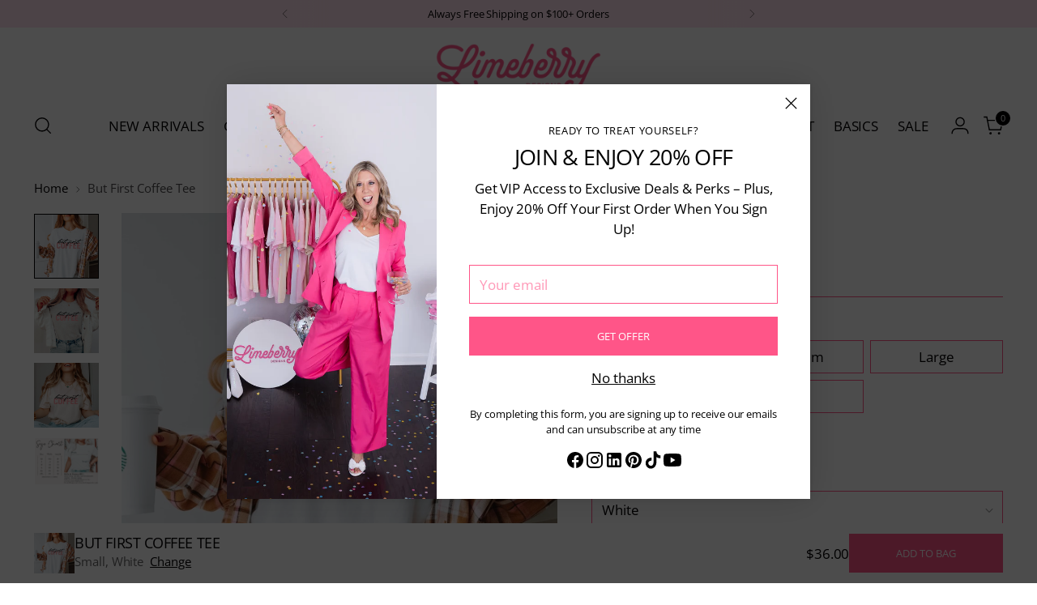

--- FILE ---
content_type: text/html; charset=utf-8
request_url: https://limeberrydesigns.com/products/first-coffee-tee
body_size: 78728
content:
<!doctype html>

<!--
  ___                 ___           ___           ___
       /  /\                     /__/\         /  /\         /  /\
      /  /:/_                    \  \:\       /  /:/        /  /::\
     /  /:/ /\  ___     ___       \  \:\     /  /:/        /  /:/\:\
    /  /:/ /:/ /__/\   /  /\  ___  \  \:\   /  /:/  ___   /  /:/  \:\
   /__/:/ /:/  \  \:\ /  /:/ /__/\  \__\:\ /__/:/  /  /\ /__/:/ \__\:\
   \  \:\/:/    \  \:\  /:/  \  \:\ /  /:/ \  \:\ /  /:/ \  \:\ /  /:/
    \  \::/      \  \:\/:/    \  \:\  /:/   \  \:\  /:/   \  \:\  /:/
     \  \:\       \  \::/      \  \:\/:/     \  \:\/:/     \  \:\/:/
      \  \:\       \__\/        \  \::/       \  \::/       \  \::/
       \__\/                     \__\/         \__\/         \__\/

  --------------------------------------------------------------------
  #  Stiletto v5.2.0
  #  Documentation: https://help.fluorescent.co/v/stiletto
  #  Purchase: https://themes.shopify.com/themes/stiletto/
  #  A product by Fluorescent: https://fluorescent.co/
  --------------------------------------------------------------------
-->

<html class="no-js" lang="en" style="--announcement-height: 1px;">
  <head>
    <!-- Meta Pixel Code -->
<script>
!function(f,b,e,v,n,t,s)
{if(f.fbq)return;n=f.fbq=function(){n.callMethod?
n.callMethod.apply(n,arguments):n.queue.push(arguments)};
if(!f._fbq)f._fbq=n;n.push=n;n.loaded=!0;n.version='2.0';
n.queue=[];t=b.createElement(e);t.async=!0;
t.src=v;s=b.getElementsByTagName(e)[0];
s.parentNode.insertBefore(t,s)}(window, document,'script',
'https://connect.facebook.net/en_US/fbevents.js');
fbq('init', '948954161966016');
fbq('track', 'PageView');
</script>
<noscript><img height="1" width="1" style="display:none"
src="https://www.facebook.com/tr?id=948954161966016&ev=PageView&noscript=1"
/></noscript>
<!-- End Meta Pixel Code -->
<!-- Google tag (gtag.js) -->
<script async src="https://www.googletagmanager.com/gtag/js?id=G-F51L6QN2MR"></script>
<script>
  window.dataLayer = window.dataLayer || [];
  function gtag(){dataLayer.push(arguments);}
  gtag('js', new Date());

  gtag('config', 'G-F51L6QN2MR');
</script>
    <script>
      function initApollo(){var n=Math.random().toString(36).substring(7),o=document.createElement("script");
o.src="https://assets.apollo.io/micro/website-tracker/tracker.iife.js?nocache="+n,o.async=!0,o.defer=!0,
o.onload=function(){window.trackingFunctions.onLoad({appId:"68fa6f556e7d18001ddefd46"})},
document.head.appendChild(o)}initApollo();
</script>
    <meta charset="UTF-8">
    <meta http-equiv="X-UA-Compatible" content="IE=edge,chrome=1">
    <meta name="viewport" content="width=device-width,initial-scale=1">
    




  <meta name="description" content="Get the perfect tee for coffee lovers. Order our But First Coffee Tee now for a cozy and stylish look!">



    <link rel="canonical" href="https://limeberrydesigns.com/products/first-coffee-tee">
    <link rel="preconnect" href="https://cdn.shopify.com" crossorigin><link rel="shortcut icon" href="//limeberrydesigns.com/cdn/shop/files/L_flavicon_logo_468397b4-017c-4014-8d14-c1a5619d47ea.png?crop=center&height=32&v=1723138916&width=32" type="image/png"><title>But First Coffee Tee - Unisex Shirt, Sizes S to 2XL
&ndash; Limeberry Designs</title>

    





  
  
  
  
  




<meta property="og:url" content="https://limeberrydesigns.com/products/first-coffee-tee">
<meta property="og:site_name" content="Limeberry Designs">
<meta property="og:type" content="product">
<meta property="og:title" content="But First Coffee Tee">
<meta property="og:description" content="Get the perfect tee for coffee lovers. Order our But First Coffee Tee now for a cozy and stylish look!">
<meta property="og:image" content="http://limeberrydesigns.com/cdn/shop/files/but-first-coffee-tee-899704.jpg?v=1738258947&width=1024">
<meta property="og:image:secure_url" content="https://limeberrydesigns.com/cdn/shop/files/but-first-coffee-tee-899704.jpg?v=1738258947&width=1024">
<meta property="og:price:amount" content="36.00">
<meta property="og:price:currency" content="USD">

<meta name="twitter:title" content="But First Coffee Tee">
<meta name="twitter:description" content="Get the perfect tee for coffee lovers. Order our But First Coffee Tee now for a cozy and stylish look!">
<meta name="twitter:card" content="summary_large_image">
<meta name="twitter:image" content="https://limeberrydesigns.com/cdn/shop/files/but-first-coffee-tee-899704.jpg?v=1738258947&width=1024">
<meta name="twitter:image:width" content="480">
<meta name="twitter:image:height" content="480">


    <script>
  console.log('Stiletto v5.2.0 by Fluorescent');

  document.documentElement.className = document.documentElement.className.replace('no-js', '');
  if (window.matchMedia(`(prefers-reduced-motion: reduce)`) === true || window.matchMedia(`(prefers-reduced-motion: reduce)`).matches === true) {
    document.documentElement.classList.add('prefers-reduced-motion');
  } else {
    document.documentElement.classList.add('do-anim');
  }

  window.theme = {
    version: 'v5.2.0',
    themeName: 'Stiletto',
    moneyFormat: "${{amount}}",
    strings: {
      name: "Limeberry Designs",
      accessibility: {
        play_video: "Play",
        pause_video: "Pause",
        range_lower: "Lower",
        range_upper: "Upper"
      },
      product: {
        no_shipping_rates: "Shipping rate unavailable",
        country_placeholder: "Country\/Region",
        review: "Write a review"
      },
      products: {
        product: {
          unavailable: "Unavailable",
          unitPrice: "Unit price",
          unitPriceSeparator: "per",
          sku: "SKU"
        }
      },
      cart: {
        editCartNote: "Edit order notes",
        addCartNote: "Add order notes",
        quantityError: "You have the maximum number of this product in your cart"
      },
      pagination: {
        viewing: "You’re viewing {{ of }} of {{ total }}",
        products: "products",
        results: "results"
      }
    },
    routes: {
      root: "/",
      cart: {
        base: "/cart",
        add: "/cart/add",
        change: "/cart/change",
        update: "/cart/update",
        clear: "/cart/clear",
        // Manual routes until Shopify adds support
        shipping: "/cart/shipping_rates",
      },
      // Manual routes until Shopify adds support
      products: "/products",
      productRecommendations: "/recommendations/products",
      predictive_search_url: '/search/suggest',
    },
    icons: {
      chevron: "\u003cspan class=\"icon icon-new icon-chevron \"\u003e\n  \u003csvg viewBox=\"0 0 24 24\" fill=\"none\" xmlns=\"http:\/\/www.w3.org\/2000\/svg\"\u003e\u003cpath d=\"M1.875 7.438 12 17.563 22.125 7.438\" stroke=\"currentColor\" stroke-width=\"2\"\/\u003e\u003c\/svg\u003e\n\u003c\/span\u003e\n",
      close: "\u003cspan class=\"icon icon-new icon-close \"\u003e\n  \u003csvg viewBox=\"0 0 24 24\" fill=\"none\" xmlns=\"http:\/\/www.w3.org\/2000\/svg\"\u003e\u003cpath d=\"M2.66 1.34 2 .68.68 2l.66.66 1.32-1.32zm18.68 21.32.66.66L23.32 22l-.66-.66-1.32 1.32zm1.32-20 .66-.66L22 .68l-.66.66 1.32 1.32zM1.34 21.34.68 22 2 23.32l.66-.66-1.32-1.32zm0-18.68 10 10 1.32-1.32-10-10-1.32 1.32zm11.32 10 10-10-1.32-1.32-10 10 1.32 1.32zm-1.32-1.32-10 10 1.32 1.32 10-10-1.32-1.32zm0 1.32 10 10 1.32-1.32-10-10-1.32 1.32z\" fill=\"currentColor\"\/\u003e\u003c\/svg\u003e\n\u003c\/span\u003e\n",
      zoom: "\u003cspan class=\"icon icon-new icon-zoom \"\u003e\n  \u003csvg viewBox=\"0 0 24 24\" fill=\"none\" xmlns=\"http:\/\/www.w3.org\/2000\/svg\"\u003e\u003cpath d=\"M10.3,19.71c5.21,0,9.44-4.23,9.44-9.44S15.51,.83,10.3,.83,.86,5.05,.86,10.27s4.23,9.44,9.44,9.44Z\" fill=\"none\" stroke=\"currentColor\" stroke-linecap=\"round\" stroke-miterlimit=\"10\" stroke-width=\"1.63\"\/\u003e\n        \u003cpath d=\"M5.05,10.27H15.54\" fill=\"none\" stroke=\"currentColor\" stroke-miterlimit=\"10\" stroke-width=\"1.63\"\/\u003e\n        \u003cpath class=\"cross-up\" d=\"M10.3,5.02V15.51\" fill=\"none\" stroke=\"currentColor\" stroke-miterlimit=\"10\" stroke-width=\"1.63\"\/\u003e\n        \u003cpath d=\"M16.92,16.9l6.49,6.49\" fill=\"none\" stroke=\"currentColor\" stroke-miterlimit=\"10\" stroke-width=\"1.63\"\/\u003e\u003c\/svg\u003e\n\u003c\/span\u003e\n"
    },
    coreData: {
      n: "Stiletto",
      v: "v5.2.0",
    }
  }

  window.theme.searchableFields = "tag,title,variants.title,vendor";

  
    window.theme.allCountryOptionTags = "\u003coption value=\"United States\" data-provinces=\"[[\u0026quot;Alabama\u0026quot;,\u0026quot;Alabama\u0026quot;],[\u0026quot;Alaska\u0026quot;,\u0026quot;Alaska\u0026quot;],[\u0026quot;American Samoa\u0026quot;,\u0026quot;American Samoa\u0026quot;],[\u0026quot;Arizona\u0026quot;,\u0026quot;Arizona\u0026quot;],[\u0026quot;Arkansas\u0026quot;,\u0026quot;Arkansas\u0026quot;],[\u0026quot;Armed Forces Americas\u0026quot;,\u0026quot;Armed Forces Americas\u0026quot;],[\u0026quot;Armed Forces Europe\u0026quot;,\u0026quot;Armed Forces Europe\u0026quot;],[\u0026quot;Armed Forces Pacific\u0026quot;,\u0026quot;Armed Forces Pacific\u0026quot;],[\u0026quot;California\u0026quot;,\u0026quot;California\u0026quot;],[\u0026quot;Colorado\u0026quot;,\u0026quot;Colorado\u0026quot;],[\u0026quot;Connecticut\u0026quot;,\u0026quot;Connecticut\u0026quot;],[\u0026quot;Delaware\u0026quot;,\u0026quot;Delaware\u0026quot;],[\u0026quot;District of Columbia\u0026quot;,\u0026quot;Washington DC\u0026quot;],[\u0026quot;Federated States of Micronesia\u0026quot;,\u0026quot;Micronesia\u0026quot;],[\u0026quot;Florida\u0026quot;,\u0026quot;Florida\u0026quot;],[\u0026quot;Georgia\u0026quot;,\u0026quot;Georgia\u0026quot;],[\u0026quot;Guam\u0026quot;,\u0026quot;Guam\u0026quot;],[\u0026quot;Hawaii\u0026quot;,\u0026quot;Hawaii\u0026quot;],[\u0026quot;Idaho\u0026quot;,\u0026quot;Idaho\u0026quot;],[\u0026quot;Illinois\u0026quot;,\u0026quot;Illinois\u0026quot;],[\u0026quot;Indiana\u0026quot;,\u0026quot;Indiana\u0026quot;],[\u0026quot;Iowa\u0026quot;,\u0026quot;Iowa\u0026quot;],[\u0026quot;Kansas\u0026quot;,\u0026quot;Kansas\u0026quot;],[\u0026quot;Kentucky\u0026quot;,\u0026quot;Kentucky\u0026quot;],[\u0026quot;Louisiana\u0026quot;,\u0026quot;Louisiana\u0026quot;],[\u0026quot;Maine\u0026quot;,\u0026quot;Maine\u0026quot;],[\u0026quot;Marshall Islands\u0026quot;,\u0026quot;Marshall Islands\u0026quot;],[\u0026quot;Maryland\u0026quot;,\u0026quot;Maryland\u0026quot;],[\u0026quot;Massachusetts\u0026quot;,\u0026quot;Massachusetts\u0026quot;],[\u0026quot;Michigan\u0026quot;,\u0026quot;Michigan\u0026quot;],[\u0026quot;Minnesota\u0026quot;,\u0026quot;Minnesota\u0026quot;],[\u0026quot;Mississippi\u0026quot;,\u0026quot;Mississippi\u0026quot;],[\u0026quot;Missouri\u0026quot;,\u0026quot;Missouri\u0026quot;],[\u0026quot;Montana\u0026quot;,\u0026quot;Montana\u0026quot;],[\u0026quot;Nebraska\u0026quot;,\u0026quot;Nebraska\u0026quot;],[\u0026quot;Nevada\u0026quot;,\u0026quot;Nevada\u0026quot;],[\u0026quot;New Hampshire\u0026quot;,\u0026quot;New Hampshire\u0026quot;],[\u0026quot;New Jersey\u0026quot;,\u0026quot;New Jersey\u0026quot;],[\u0026quot;New Mexico\u0026quot;,\u0026quot;New Mexico\u0026quot;],[\u0026quot;New York\u0026quot;,\u0026quot;New York\u0026quot;],[\u0026quot;North Carolina\u0026quot;,\u0026quot;North Carolina\u0026quot;],[\u0026quot;North Dakota\u0026quot;,\u0026quot;North Dakota\u0026quot;],[\u0026quot;Northern Mariana Islands\u0026quot;,\u0026quot;Northern Mariana Islands\u0026quot;],[\u0026quot;Ohio\u0026quot;,\u0026quot;Ohio\u0026quot;],[\u0026quot;Oklahoma\u0026quot;,\u0026quot;Oklahoma\u0026quot;],[\u0026quot;Oregon\u0026quot;,\u0026quot;Oregon\u0026quot;],[\u0026quot;Palau\u0026quot;,\u0026quot;Palau\u0026quot;],[\u0026quot;Pennsylvania\u0026quot;,\u0026quot;Pennsylvania\u0026quot;],[\u0026quot;Puerto Rico\u0026quot;,\u0026quot;Puerto Rico\u0026quot;],[\u0026quot;Rhode Island\u0026quot;,\u0026quot;Rhode Island\u0026quot;],[\u0026quot;South Carolina\u0026quot;,\u0026quot;South Carolina\u0026quot;],[\u0026quot;South Dakota\u0026quot;,\u0026quot;South Dakota\u0026quot;],[\u0026quot;Tennessee\u0026quot;,\u0026quot;Tennessee\u0026quot;],[\u0026quot;Texas\u0026quot;,\u0026quot;Texas\u0026quot;],[\u0026quot;Utah\u0026quot;,\u0026quot;Utah\u0026quot;],[\u0026quot;Vermont\u0026quot;,\u0026quot;Vermont\u0026quot;],[\u0026quot;Virgin Islands\u0026quot;,\u0026quot;U.S. Virgin Islands\u0026quot;],[\u0026quot;Virginia\u0026quot;,\u0026quot;Virginia\u0026quot;],[\u0026quot;Washington\u0026quot;,\u0026quot;Washington\u0026quot;],[\u0026quot;West Virginia\u0026quot;,\u0026quot;West Virginia\u0026quot;],[\u0026quot;Wisconsin\u0026quot;,\u0026quot;Wisconsin\u0026quot;],[\u0026quot;Wyoming\u0026quot;,\u0026quot;Wyoming\u0026quot;]]\"\u003eUnited States\u003c\/option\u003e\n\u003coption value=\"---\" data-provinces=\"[]\"\u003e---\u003c\/option\u003e\n\u003coption value=\"Afghanistan\" data-provinces=\"[]\"\u003eAfghanistan\u003c\/option\u003e\n\u003coption value=\"Aland Islands\" data-provinces=\"[]\"\u003eÅland Islands\u003c\/option\u003e\n\u003coption value=\"Albania\" data-provinces=\"[]\"\u003eAlbania\u003c\/option\u003e\n\u003coption value=\"Algeria\" data-provinces=\"[]\"\u003eAlgeria\u003c\/option\u003e\n\u003coption value=\"Andorra\" data-provinces=\"[]\"\u003eAndorra\u003c\/option\u003e\n\u003coption value=\"Angola\" data-provinces=\"[]\"\u003eAngola\u003c\/option\u003e\n\u003coption value=\"Anguilla\" data-provinces=\"[]\"\u003eAnguilla\u003c\/option\u003e\n\u003coption value=\"Antigua And Barbuda\" data-provinces=\"[]\"\u003eAntigua \u0026 Barbuda\u003c\/option\u003e\n\u003coption value=\"Argentina\" data-provinces=\"[[\u0026quot;Buenos Aires\u0026quot;,\u0026quot;Buenos Aires Province\u0026quot;],[\u0026quot;Catamarca\u0026quot;,\u0026quot;Catamarca\u0026quot;],[\u0026quot;Chaco\u0026quot;,\u0026quot;Chaco\u0026quot;],[\u0026quot;Chubut\u0026quot;,\u0026quot;Chubut\u0026quot;],[\u0026quot;Ciudad Autónoma de Buenos Aires\u0026quot;,\u0026quot;Buenos Aires (Autonomous City)\u0026quot;],[\u0026quot;Corrientes\u0026quot;,\u0026quot;Corrientes\u0026quot;],[\u0026quot;Córdoba\u0026quot;,\u0026quot;Córdoba\u0026quot;],[\u0026quot;Entre Ríos\u0026quot;,\u0026quot;Entre Ríos\u0026quot;],[\u0026quot;Formosa\u0026quot;,\u0026quot;Formosa\u0026quot;],[\u0026quot;Jujuy\u0026quot;,\u0026quot;Jujuy\u0026quot;],[\u0026quot;La Pampa\u0026quot;,\u0026quot;La Pampa\u0026quot;],[\u0026quot;La Rioja\u0026quot;,\u0026quot;La Rioja\u0026quot;],[\u0026quot;Mendoza\u0026quot;,\u0026quot;Mendoza\u0026quot;],[\u0026quot;Misiones\u0026quot;,\u0026quot;Misiones\u0026quot;],[\u0026quot;Neuquén\u0026quot;,\u0026quot;Neuquén\u0026quot;],[\u0026quot;Río Negro\u0026quot;,\u0026quot;Río Negro\u0026quot;],[\u0026quot;Salta\u0026quot;,\u0026quot;Salta\u0026quot;],[\u0026quot;San Juan\u0026quot;,\u0026quot;San Juan\u0026quot;],[\u0026quot;San Luis\u0026quot;,\u0026quot;San Luis\u0026quot;],[\u0026quot;Santa Cruz\u0026quot;,\u0026quot;Santa Cruz\u0026quot;],[\u0026quot;Santa Fe\u0026quot;,\u0026quot;Santa Fe\u0026quot;],[\u0026quot;Santiago Del Estero\u0026quot;,\u0026quot;Santiago del Estero\u0026quot;],[\u0026quot;Tierra Del Fuego\u0026quot;,\u0026quot;Tierra del Fuego\u0026quot;],[\u0026quot;Tucumán\u0026quot;,\u0026quot;Tucumán\u0026quot;]]\"\u003eArgentina\u003c\/option\u003e\n\u003coption value=\"Armenia\" data-provinces=\"[]\"\u003eArmenia\u003c\/option\u003e\n\u003coption value=\"Aruba\" data-provinces=\"[]\"\u003eAruba\u003c\/option\u003e\n\u003coption value=\"Ascension Island\" data-provinces=\"[]\"\u003eAscension Island\u003c\/option\u003e\n\u003coption value=\"Australia\" data-provinces=\"[[\u0026quot;Australian Capital Territory\u0026quot;,\u0026quot;Australian Capital Territory\u0026quot;],[\u0026quot;New South Wales\u0026quot;,\u0026quot;New South Wales\u0026quot;],[\u0026quot;Northern Territory\u0026quot;,\u0026quot;Northern Territory\u0026quot;],[\u0026quot;Queensland\u0026quot;,\u0026quot;Queensland\u0026quot;],[\u0026quot;South Australia\u0026quot;,\u0026quot;South Australia\u0026quot;],[\u0026quot;Tasmania\u0026quot;,\u0026quot;Tasmania\u0026quot;],[\u0026quot;Victoria\u0026quot;,\u0026quot;Victoria\u0026quot;],[\u0026quot;Western Australia\u0026quot;,\u0026quot;Western Australia\u0026quot;]]\"\u003eAustralia\u003c\/option\u003e\n\u003coption value=\"Austria\" data-provinces=\"[]\"\u003eAustria\u003c\/option\u003e\n\u003coption value=\"Azerbaijan\" data-provinces=\"[]\"\u003eAzerbaijan\u003c\/option\u003e\n\u003coption value=\"Bahamas\" data-provinces=\"[]\"\u003eBahamas\u003c\/option\u003e\n\u003coption value=\"Bahrain\" data-provinces=\"[]\"\u003eBahrain\u003c\/option\u003e\n\u003coption value=\"Bangladesh\" data-provinces=\"[]\"\u003eBangladesh\u003c\/option\u003e\n\u003coption value=\"Barbados\" data-provinces=\"[]\"\u003eBarbados\u003c\/option\u003e\n\u003coption value=\"Belarus\" data-provinces=\"[]\"\u003eBelarus\u003c\/option\u003e\n\u003coption value=\"Belgium\" data-provinces=\"[]\"\u003eBelgium\u003c\/option\u003e\n\u003coption value=\"Belize\" data-provinces=\"[]\"\u003eBelize\u003c\/option\u003e\n\u003coption value=\"Benin\" data-provinces=\"[]\"\u003eBenin\u003c\/option\u003e\n\u003coption value=\"Bermuda\" data-provinces=\"[]\"\u003eBermuda\u003c\/option\u003e\n\u003coption value=\"Bhutan\" data-provinces=\"[]\"\u003eBhutan\u003c\/option\u003e\n\u003coption value=\"Bolivia\" data-provinces=\"[]\"\u003eBolivia\u003c\/option\u003e\n\u003coption value=\"Bosnia And Herzegovina\" data-provinces=\"[]\"\u003eBosnia \u0026 Herzegovina\u003c\/option\u003e\n\u003coption value=\"Botswana\" data-provinces=\"[]\"\u003eBotswana\u003c\/option\u003e\n\u003coption value=\"Brazil\" data-provinces=\"[[\u0026quot;Acre\u0026quot;,\u0026quot;Acre\u0026quot;],[\u0026quot;Alagoas\u0026quot;,\u0026quot;Alagoas\u0026quot;],[\u0026quot;Amapá\u0026quot;,\u0026quot;Amapá\u0026quot;],[\u0026quot;Amazonas\u0026quot;,\u0026quot;Amazonas\u0026quot;],[\u0026quot;Bahia\u0026quot;,\u0026quot;Bahia\u0026quot;],[\u0026quot;Ceará\u0026quot;,\u0026quot;Ceará\u0026quot;],[\u0026quot;Distrito Federal\u0026quot;,\u0026quot;Federal District\u0026quot;],[\u0026quot;Espírito Santo\u0026quot;,\u0026quot;Espírito Santo\u0026quot;],[\u0026quot;Goiás\u0026quot;,\u0026quot;Goiás\u0026quot;],[\u0026quot;Maranhão\u0026quot;,\u0026quot;Maranhão\u0026quot;],[\u0026quot;Mato Grosso\u0026quot;,\u0026quot;Mato Grosso\u0026quot;],[\u0026quot;Mato Grosso do Sul\u0026quot;,\u0026quot;Mato Grosso do Sul\u0026quot;],[\u0026quot;Minas Gerais\u0026quot;,\u0026quot;Minas Gerais\u0026quot;],[\u0026quot;Paraná\u0026quot;,\u0026quot;Paraná\u0026quot;],[\u0026quot;Paraíba\u0026quot;,\u0026quot;Paraíba\u0026quot;],[\u0026quot;Pará\u0026quot;,\u0026quot;Pará\u0026quot;],[\u0026quot;Pernambuco\u0026quot;,\u0026quot;Pernambuco\u0026quot;],[\u0026quot;Piauí\u0026quot;,\u0026quot;Piauí\u0026quot;],[\u0026quot;Rio Grande do Norte\u0026quot;,\u0026quot;Rio Grande do Norte\u0026quot;],[\u0026quot;Rio Grande do Sul\u0026quot;,\u0026quot;Rio Grande do Sul\u0026quot;],[\u0026quot;Rio de Janeiro\u0026quot;,\u0026quot;Rio de Janeiro\u0026quot;],[\u0026quot;Rondônia\u0026quot;,\u0026quot;Rondônia\u0026quot;],[\u0026quot;Roraima\u0026quot;,\u0026quot;Roraima\u0026quot;],[\u0026quot;Santa Catarina\u0026quot;,\u0026quot;Santa Catarina\u0026quot;],[\u0026quot;Sergipe\u0026quot;,\u0026quot;Sergipe\u0026quot;],[\u0026quot;São Paulo\u0026quot;,\u0026quot;São Paulo\u0026quot;],[\u0026quot;Tocantins\u0026quot;,\u0026quot;Tocantins\u0026quot;]]\"\u003eBrazil\u003c\/option\u003e\n\u003coption value=\"British Indian Ocean Territory\" data-provinces=\"[]\"\u003eBritish Indian Ocean Territory\u003c\/option\u003e\n\u003coption value=\"Virgin Islands, British\" data-provinces=\"[]\"\u003eBritish Virgin Islands\u003c\/option\u003e\n\u003coption value=\"Brunei\" data-provinces=\"[]\"\u003eBrunei\u003c\/option\u003e\n\u003coption value=\"Bulgaria\" data-provinces=\"[]\"\u003eBulgaria\u003c\/option\u003e\n\u003coption value=\"Burkina Faso\" data-provinces=\"[]\"\u003eBurkina Faso\u003c\/option\u003e\n\u003coption value=\"Burundi\" data-provinces=\"[]\"\u003eBurundi\u003c\/option\u003e\n\u003coption value=\"Cambodia\" data-provinces=\"[]\"\u003eCambodia\u003c\/option\u003e\n\u003coption value=\"Republic of Cameroon\" data-provinces=\"[]\"\u003eCameroon\u003c\/option\u003e\n\u003coption value=\"Canada\" data-provinces=\"[[\u0026quot;Alberta\u0026quot;,\u0026quot;Alberta\u0026quot;],[\u0026quot;British Columbia\u0026quot;,\u0026quot;British Columbia\u0026quot;],[\u0026quot;Manitoba\u0026quot;,\u0026quot;Manitoba\u0026quot;],[\u0026quot;New Brunswick\u0026quot;,\u0026quot;New Brunswick\u0026quot;],[\u0026quot;Newfoundland and Labrador\u0026quot;,\u0026quot;Newfoundland and Labrador\u0026quot;],[\u0026quot;Northwest Territories\u0026quot;,\u0026quot;Northwest Territories\u0026quot;],[\u0026quot;Nova Scotia\u0026quot;,\u0026quot;Nova Scotia\u0026quot;],[\u0026quot;Nunavut\u0026quot;,\u0026quot;Nunavut\u0026quot;],[\u0026quot;Ontario\u0026quot;,\u0026quot;Ontario\u0026quot;],[\u0026quot;Prince Edward Island\u0026quot;,\u0026quot;Prince Edward Island\u0026quot;],[\u0026quot;Quebec\u0026quot;,\u0026quot;Quebec\u0026quot;],[\u0026quot;Saskatchewan\u0026quot;,\u0026quot;Saskatchewan\u0026quot;],[\u0026quot;Yukon\u0026quot;,\u0026quot;Yukon\u0026quot;]]\"\u003eCanada\u003c\/option\u003e\n\u003coption value=\"Cape Verde\" data-provinces=\"[]\"\u003eCape Verde\u003c\/option\u003e\n\u003coption value=\"Caribbean Netherlands\" data-provinces=\"[]\"\u003eCaribbean Netherlands\u003c\/option\u003e\n\u003coption value=\"Cayman Islands\" data-provinces=\"[]\"\u003eCayman Islands\u003c\/option\u003e\n\u003coption value=\"Central African Republic\" data-provinces=\"[]\"\u003eCentral African Republic\u003c\/option\u003e\n\u003coption value=\"Chad\" data-provinces=\"[]\"\u003eChad\u003c\/option\u003e\n\u003coption value=\"Chile\" data-provinces=\"[[\u0026quot;Antofagasta\u0026quot;,\u0026quot;Antofagasta\u0026quot;],[\u0026quot;Araucanía\u0026quot;,\u0026quot;Araucanía\u0026quot;],[\u0026quot;Arica and Parinacota\u0026quot;,\u0026quot;Arica y Parinacota\u0026quot;],[\u0026quot;Atacama\u0026quot;,\u0026quot;Atacama\u0026quot;],[\u0026quot;Aysén\u0026quot;,\u0026quot;Aysén\u0026quot;],[\u0026quot;Biobío\u0026quot;,\u0026quot;Bío Bío\u0026quot;],[\u0026quot;Coquimbo\u0026quot;,\u0026quot;Coquimbo\u0026quot;],[\u0026quot;Los Lagos\u0026quot;,\u0026quot;Los Lagos\u0026quot;],[\u0026quot;Los Ríos\u0026quot;,\u0026quot;Los Ríos\u0026quot;],[\u0026quot;Magallanes\u0026quot;,\u0026quot;Magallanes Region\u0026quot;],[\u0026quot;Maule\u0026quot;,\u0026quot;Maule\u0026quot;],[\u0026quot;O\u0026#39;Higgins\u0026quot;,\u0026quot;Libertador General Bernardo O’Higgins\u0026quot;],[\u0026quot;Santiago\u0026quot;,\u0026quot;Santiago Metropolitan\u0026quot;],[\u0026quot;Tarapacá\u0026quot;,\u0026quot;Tarapacá\u0026quot;],[\u0026quot;Valparaíso\u0026quot;,\u0026quot;Valparaíso\u0026quot;],[\u0026quot;Ñuble\u0026quot;,\u0026quot;Ñuble\u0026quot;]]\"\u003eChile\u003c\/option\u003e\n\u003coption value=\"China\" data-provinces=\"[[\u0026quot;Anhui\u0026quot;,\u0026quot;Anhui\u0026quot;],[\u0026quot;Beijing\u0026quot;,\u0026quot;Beijing\u0026quot;],[\u0026quot;Chongqing\u0026quot;,\u0026quot;Chongqing\u0026quot;],[\u0026quot;Fujian\u0026quot;,\u0026quot;Fujian\u0026quot;],[\u0026quot;Gansu\u0026quot;,\u0026quot;Gansu\u0026quot;],[\u0026quot;Guangdong\u0026quot;,\u0026quot;Guangdong\u0026quot;],[\u0026quot;Guangxi\u0026quot;,\u0026quot;Guangxi\u0026quot;],[\u0026quot;Guizhou\u0026quot;,\u0026quot;Guizhou\u0026quot;],[\u0026quot;Hainan\u0026quot;,\u0026quot;Hainan\u0026quot;],[\u0026quot;Hebei\u0026quot;,\u0026quot;Hebei\u0026quot;],[\u0026quot;Heilongjiang\u0026quot;,\u0026quot;Heilongjiang\u0026quot;],[\u0026quot;Henan\u0026quot;,\u0026quot;Henan\u0026quot;],[\u0026quot;Hubei\u0026quot;,\u0026quot;Hubei\u0026quot;],[\u0026quot;Hunan\u0026quot;,\u0026quot;Hunan\u0026quot;],[\u0026quot;Inner Mongolia\u0026quot;,\u0026quot;Inner Mongolia\u0026quot;],[\u0026quot;Jiangsu\u0026quot;,\u0026quot;Jiangsu\u0026quot;],[\u0026quot;Jiangxi\u0026quot;,\u0026quot;Jiangxi\u0026quot;],[\u0026quot;Jilin\u0026quot;,\u0026quot;Jilin\u0026quot;],[\u0026quot;Liaoning\u0026quot;,\u0026quot;Liaoning\u0026quot;],[\u0026quot;Ningxia\u0026quot;,\u0026quot;Ningxia\u0026quot;],[\u0026quot;Qinghai\u0026quot;,\u0026quot;Qinghai\u0026quot;],[\u0026quot;Shaanxi\u0026quot;,\u0026quot;Shaanxi\u0026quot;],[\u0026quot;Shandong\u0026quot;,\u0026quot;Shandong\u0026quot;],[\u0026quot;Shanghai\u0026quot;,\u0026quot;Shanghai\u0026quot;],[\u0026quot;Shanxi\u0026quot;,\u0026quot;Shanxi\u0026quot;],[\u0026quot;Sichuan\u0026quot;,\u0026quot;Sichuan\u0026quot;],[\u0026quot;Tianjin\u0026quot;,\u0026quot;Tianjin\u0026quot;],[\u0026quot;Xinjiang\u0026quot;,\u0026quot;Xinjiang\u0026quot;],[\u0026quot;Xizang\u0026quot;,\u0026quot;Tibet\u0026quot;],[\u0026quot;Yunnan\u0026quot;,\u0026quot;Yunnan\u0026quot;],[\u0026quot;Zhejiang\u0026quot;,\u0026quot;Zhejiang\u0026quot;]]\"\u003eChina\u003c\/option\u003e\n\u003coption value=\"Christmas Island\" data-provinces=\"[]\"\u003eChristmas Island\u003c\/option\u003e\n\u003coption value=\"Cocos (Keeling) Islands\" data-provinces=\"[]\"\u003eCocos (Keeling) Islands\u003c\/option\u003e\n\u003coption value=\"Colombia\" data-provinces=\"[[\u0026quot;Amazonas\u0026quot;,\u0026quot;Amazonas\u0026quot;],[\u0026quot;Antioquia\u0026quot;,\u0026quot;Antioquia\u0026quot;],[\u0026quot;Arauca\u0026quot;,\u0026quot;Arauca\u0026quot;],[\u0026quot;Atlántico\u0026quot;,\u0026quot;Atlántico\u0026quot;],[\u0026quot;Bogotá, D.C.\u0026quot;,\u0026quot;Capital District\u0026quot;],[\u0026quot;Bolívar\u0026quot;,\u0026quot;Bolívar\u0026quot;],[\u0026quot;Boyacá\u0026quot;,\u0026quot;Boyacá\u0026quot;],[\u0026quot;Caldas\u0026quot;,\u0026quot;Caldas\u0026quot;],[\u0026quot;Caquetá\u0026quot;,\u0026quot;Caquetá\u0026quot;],[\u0026quot;Casanare\u0026quot;,\u0026quot;Casanare\u0026quot;],[\u0026quot;Cauca\u0026quot;,\u0026quot;Cauca\u0026quot;],[\u0026quot;Cesar\u0026quot;,\u0026quot;Cesar\u0026quot;],[\u0026quot;Chocó\u0026quot;,\u0026quot;Chocó\u0026quot;],[\u0026quot;Cundinamarca\u0026quot;,\u0026quot;Cundinamarca\u0026quot;],[\u0026quot;Córdoba\u0026quot;,\u0026quot;Córdoba\u0026quot;],[\u0026quot;Guainía\u0026quot;,\u0026quot;Guainía\u0026quot;],[\u0026quot;Guaviare\u0026quot;,\u0026quot;Guaviare\u0026quot;],[\u0026quot;Huila\u0026quot;,\u0026quot;Huila\u0026quot;],[\u0026quot;La Guajira\u0026quot;,\u0026quot;La Guajira\u0026quot;],[\u0026quot;Magdalena\u0026quot;,\u0026quot;Magdalena\u0026quot;],[\u0026quot;Meta\u0026quot;,\u0026quot;Meta\u0026quot;],[\u0026quot;Nariño\u0026quot;,\u0026quot;Nariño\u0026quot;],[\u0026quot;Norte de Santander\u0026quot;,\u0026quot;Norte de Santander\u0026quot;],[\u0026quot;Putumayo\u0026quot;,\u0026quot;Putumayo\u0026quot;],[\u0026quot;Quindío\u0026quot;,\u0026quot;Quindío\u0026quot;],[\u0026quot;Risaralda\u0026quot;,\u0026quot;Risaralda\u0026quot;],[\u0026quot;San Andrés, Providencia y Santa Catalina\u0026quot;,\u0026quot;San Andrés \\u0026 Providencia\u0026quot;],[\u0026quot;Santander\u0026quot;,\u0026quot;Santander\u0026quot;],[\u0026quot;Sucre\u0026quot;,\u0026quot;Sucre\u0026quot;],[\u0026quot;Tolima\u0026quot;,\u0026quot;Tolima\u0026quot;],[\u0026quot;Valle del Cauca\u0026quot;,\u0026quot;Valle del Cauca\u0026quot;],[\u0026quot;Vaupés\u0026quot;,\u0026quot;Vaupés\u0026quot;],[\u0026quot;Vichada\u0026quot;,\u0026quot;Vichada\u0026quot;]]\"\u003eColombia\u003c\/option\u003e\n\u003coption value=\"Comoros\" data-provinces=\"[]\"\u003eComoros\u003c\/option\u003e\n\u003coption value=\"Congo\" data-provinces=\"[]\"\u003eCongo - Brazzaville\u003c\/option\u003e\n\u003coption value=\"Congo, The Democratic Republic Of The\" data-provinces=\"[]\"\u003eCongo - Kinshasa\u003c\/option\u003e\n\u003coption value=\"Cook Islands\" data-provinces=\"[]\"\u003eCook Islands\u003c\/option\u003e\n\u003coption value=\"Costa Rica\" data-provinces=\"[[\u0026quot;Alajuela\u0026quot;,\u0026quot;Alajuela\u0026quot;],[\u0026quot;Cartago\u0026quot;,\u0026quot;Cartago\u0026quot;],[\u0026quot;Guanacaste\u0026quot;,\u0026quot;Guanacaste\u0026quot;],[\u0026quot;Heredia\u0026quot;,\u0026quot;Heredia\u0026quot;],[\u0026quot;Limón\u0026quot;,\u0026quot;Limón\u0026quot;],[\u0026quot;Puntarenas\u0026quot;,\u0026quot;Puntarenas\u0026quot;],[\u0026quot;San José\u0026quot;,\u0026quot;San José\u0026quot;]]\"\u003eCosta Rica\u003c\/option\u003e\n\u003coption value=\"Croatia\" data-provinces=\"[]\"\u003eCroatia\u003c\/option\u003e\n\u003coption value=\"Curaçao\" data-provinces=\"[]\"\u003eCuraçao\u003c\/option\u003e\n\u003coption value=\"Cyprus\" data-provinces=\"[]\"\u003eCyprus\u003c\/option\u003e\n\u003coption value=\"Czech Republic\" data-provinces=\"[]\"\u003eCzechia\u003c\/option\u003e\n\u003coption value=\"Côte d'Ivoire\" data-provinces=\"[]\"\u003eCôte d’Ivoire\u003c\/option\u003e\n\u003coption value=\"Denmark\" data-provinces=\"[]\"\u003eDenmark\u003c\/option\u003e\n\u003coption value=\"Djibouti\" data-provinces=\"[]\"\u003eDjibouti\u003c\/option\u003e\n\u003coption value=\"Dominica\" data-provinces=\"[]\"\u003eDominica\u003c\/option\u003e\n\u003coption value=\"Dominican Republic\" data-provinces=\"[]\"\u003eDominican Republic\u003c\/option\u003e\n\u003coption value=\"Ecuador\" data-provinces=\"[]\"\u003eEcuador\u003c\/option\u003e\n\u003coption value=\"Egypt\" data-provinces=\"[[\u0026quot;6th of October\u0026quot;,\u0026quot;6th of October\u0026quot;],[\u0026quot;Al Sharqia\u0026quot;,\u0026quot;Al Sharqia\u0026quot;],[\u0026quot;Alexandria\u0026quot;,\u0026quot;Alexandria\u0026quot;],[\u0026quot;Aswan\u0026quot;,\u0026quot;Aswan\u0026quot;],[\u0026quot;Asyut\u0026quot;,\u0026quot;Asyut\u0026quot;],[\u0026quot;Beheira\u0026quot;,\u0026quot;Beheira\u0026quot;],[\u0026quot;Beni Suef\u0026quot;,\u0026quot;Beni Suef\u0026quot;],[\u0026quot;Cairo\u0026quot;,\u0026quot;Cairo\u0026quot;],[\u0026quot;Dakahlia\u0026quot;,\u0026quot;Dakahlia\u0026quot;],[\u0026quot;Damietta\u0026quot;,\u0026quot;Damietta\u0026quot;],[\u0026quot;Faiyum\u0026quot;,\u0026quot;Faiyum\u0026quot;],[\u0026quot;Gharbia\u0026quot;,\u0026quot;Gharbia\u0026quot;],[\u0026quot;Giza\u0026quot;,\u0026quot;Giza\u0026quot;],[\u0026quot;Helwan\u0026quot;,\u0026quot;Helwan\u0026quot;],[\u0026quot;Ismailia\u0026quot;,\u0026quot;Ismailia\u0026quot;],[\u0026quot;Kafr el-Sheikh\u0026quot;,\u0026quot;Kafr el-Sheikh\u0026quot;],[\u0026quot;Luxor\u0026quot;,\u0026quot;Luxor\u0026quot;],[\u0026quot;Matrouh\u0026quot;,\u0026quot;Matrouh\u0026quot;],[\u0026quot;Minya\u0026quot;,\u0026quot;Minya\u0026quot;],[\u0026quot;Monufia\u0026quot;,\u0026quot;Monufia\u0026quot;],[\u0026quot;New Valley\u0026quot;,\u0026quot;New Valley\u0026quot;],[\u0026quot;North Sinai\u0026quot;,\u0026quot;North Sinai\u0026quot;],[\u0026quot;Port Said\u0026quot;,\u0026quot;Port Said\u0026quot;],[\u0026quot;Qalyubia\u0026quot;,\u0026quot;Qalyubia\u0026quot;],[\u0026quot;Qena\u0026quot;,\u0026quot;Qena\u0026quot;],[\u0026quot;Red Sea\u0026quot;,\u0026quot;Red Sea\u0026quot;],[\u0026quot;Sohag\u0026quot;,\u0026quot;Sohag\u0026quot;],[\u0026quot;South Sinai\u0026quot;,\u0026quot;South Sinai\u0026quot;],[\u0026quot;Suez\u0026quot;,\u0026quot;Suez\u0026quot;]]\"\u003eEgypt\u003c\/option\u003e\n\u003coption value=\"El Salvador\" data-provinces=\"[[\u0026quot;Ahuachapán\u0026quot;,\u0026quot;Ahuachapán\u0026quot;],[\u0026quot;Cabañas\u0026quot;,\u0026quot;Cabañas\u0026quot;],[\u0026quot;Chalatenango\u0026quot;,\u0026quot;Chalatenango\u0026quot;],[\u0026quot;Cuscatlán\u0026quot;,\u0026quot;Cuscatlán\u0026quot;],[\u0026quot;La Libertad\u0026quot;,\u0026quot;La Libertad\u0026quot;],[\u0026quot;La Paz\u0026quot;,\u0026quot;La Paz\u0026quot;],[\u0026quot;La Unión\u0026quot;,\u0026quot;La Unión\u0026quot;],[\u0026quot;Morazán\u0026quot;,\u0026quot;Morazán\u0026quot;],[\u0026quot;San Miguel\u0026quot;,\u0026quot;San Miguel\u0026quot;],[\u0026quot;San Salvador\u0026quot;,\u0026quot;San Salvador\u0026quot;],[\u0026quot;San Vicente\u0026quot;,\u0026quot;San Vicente\u0026quot;],[\u0026quot;Santa Ana\u0026quot;,\u0026quot;Santa Ana\u0026quot;],[\u0026quot;Sonsonate\u0026quot;,\u0026quot;Sonsonate\u0026quot;],[\u0026quot;Usulután\u0026quot;,\u0026quot;Usulután\u0026quot;]]\"\u003eEl Salvador\u003c\/option\u003e\n\u003coption value=\"Equatorial Guinea\" data-provinces=\"[]\"\u003eEquatorial Guinea\u003c\/option\u003e\n\u003coption value=\"Eritrea\" data-provinces=\"[]\"\u003eEritrea\u003c\/option\u003e\n\u003coption value=\"Estonia\" data-provinces=\"[]\"\u003eEstonia\u003c\/option\u003e\n\u003coption value=\"Eswatini\" data-provinces=\"[]\"\u003eEswatini\u003c\/option\u003e\n\u003coption value=\"Ethiopia\" data-provinces=\"[]\"\u003eEthiopia\u003c\/option\u003e\n\u003coption value=\"Falkland Islands (Malvinas)\" data-provinces=\"[]\"\u003eFalkland Islands\u003c\/option\u003e\n\u003coption value=\"Faroe Islands\" data-provinces=\"[]\"\u003eFaroe Islands\u003c\/option\u003e\n\u003coption value=\"Fiji\" data-provinces=\"[]\"\u003eFiji\u003c\/option\u003e\n\u003coption value=\"Finland\" data-provinces=\"[]\"\u003eFinland\u003c\/option\u003e\n\u003coption value=\"France\" data-provinces=\"[]\"\u003eFrance\u003c\/option\u003e\n\u003coption value=\"French Guiana\" data-provinces=\"[]\"\u003eFrench Guiana\u003c\/option\u003e\n\u003coption value=\"French Polynesia\" data-provinces=\"[]\"\u003eFrench Polynesia\u003c\/option\u003e\n\u003coption value=\"French Southern Territories\" data-provinces=\"[]\"\u003eFrench Southern Territories\u003c\/option\u003e\n\u003coption value=\"Gabon\" data-provinces=\"[]\"\u003eGabon\u003c\/option\u003e\n\u003coption value=\"Gambia\" data-provinces=\"[]\"\u003eGambia\u003c\/option\u003e\n\u003coption value=\"Georgia\" data-provinces=\"[]\"\u003eGeorgia\u003c\/option\u003e\n\u003coption value=\"Germany\" data-provinces=\"[]\"\u003eGermany\u003c\/option\u003e\n\u003coption value=\"Ghana\" data-provinces=\"[]\"\u003eGhana\u003c\/option\u003e\n\u003coption value=\"Gibraltar\" data-provinces=\"[]\"\u003eGibraltar\u003c\/option\u003e\n\u003coption value=\"Greece\" data-provinces=\"[]\"\u003eGreece\u003c\/option\u003e\n\u003coption value=\"Greenland\" data-provinces=\"[]\"\u003eGreenland\u003c\/option\u003e\n\u003coption value=\"Grenada\" data-provinces=\"[]\"\u003eGrenada\u003c\/option\u003e\n\u003coption value=\"Guadeloupe\" data-provinces=\"[]\"\u003eGuadeloupe\u003c\/option\u003e\n\u003coption value=\"Guatemala\" data-provinces=\"[[\u0026quot;Alta Verapaz\u0026quot;,\u0026quot;Alta Verapaz\u0026quot;],[\u0026quot;Baja Verapaz\u0026quot;,\u0026quot;Baja Verapaz\u0026quot;],[\u0026quot;Chimaltenango\u0026quot;,\u0026quot;Chimaltenango\u0026quot;],[\u0026quot;Chiquimula\u0026quot;,\u0026quot;Chiquimula\u0026quot;],[\u0026quot;El Progreso\u0026quot;,\u0026quot;El Progreso\u0026quot;],[\u0026quot;Escuintla\u0026quot;,\u0026quot;Escuintla\u0026quot;],[\u0026quot;Guatemala\u0026quot;,\u0026quot;Guatemala\u0026quot;],[\u0026quot;Huehuetenango\u0026quot;,\u0026quot;Huehuetenango\u0026quot;],[\u0026quot;Izabal\u0026quot;,\u0026quot;Izabal\u0026quot;],[\u0026quot;Jalapa\u0026quot;,\u0026quot;Jalapa\u0026quot;],[\u0026quot;Jutiapa\u0026quot;,\u0026quot;Jutiapa\u0026quot;],[\u0026quot;Petén\u0026quot;,\u0026quot;Petén\u0026quot;],[\u0026quot;Quetzaltenango\u0026quot;,\u0026quot;Quetzaltenango\u0026quot;],[\u0026quot;Quiché\u0026quot;,\u0026quot;Quiché\u0026quot;],[\u0026quot;Retalhuleu\u0026quot;,\u0026quot;Retalhuleu\u0026quot;],[\u0026quot;Sacatepéquez\u0026quot;,\u0026quot;Sacatepéquez\u0026quot;],[\u0026quot;San Marcos\u0026quot;,\u0026quot;San Marcos\u0026quot;],[\u0026quot;Santa Rosa\u0026quot;,\u0026quot;Santa Rosa\u0026quot;],[\u0026quot;Sololá\u0026quot;,\u0026quot;Sololá\u0026quot;],[\u0026quot;Suchitepéquez\u0026quot;,\u0026quot;Suchitepéquez\u0026quot;],[\u0026quot;Totonicapán\u0026quot;,\u0026quot;Totonicapán\u0026quot;],[\u0026quot;Zacapa\u0026quot;,\u0026quot;Zacapa\u0026quot;]]\"\u003eGuatemala\u003c\/option\u003e\n\u003coption value=\"Guernsey\" data-provinces=\"[]\"\u003eGuernsey\u003c\/option\u003e\n\u003coption value=\"Guinea\" data-provinces=\"[]\"\u003eGuinea\u003c\/option\u003e\n\u003coption value=\"Guinea Bissau\" data-provinces=\"[]\"\u003eGuinea-Bissau\u003c\/option\u003e\n\u003coption value=\"Guyana\" data-provinces=\"[]\"\u003eGuyana\u003c\/option\u003e\n\u003coption value=\"Haiti\" data-provinces=\"[]\"\u003eHaiti\u003c\/option\u003e\n\u003coption value=\"Honduras\" data-provinces=\"[]\"\u003eHonduras\u003c\/option\u003e\n\u003coption value=\"Hong Kong\" data-provinces=\"[[\u0026quot;Hong Kong Island\u0026quot;,\u0026quot;Hong Kong Island\u0026quot;],[\u0026quot;Kowloon\u0026quot;,\u0026quot;Kowloon\u0026quot;],[\u0026quot;New Territories\u0026quot;,\u0026quot;New Territories\u0026quot;]]\"\u003eHong Kong SAR\u003c\/option\u003e\n\u003coption value=\"Hungary\" data-provinces=\"[]\"\u003eHungary\u003c\/option\u003e\n\u003coption value=\"Iceland\" data-provinces=\"[]\"\u003eIceland\u003c\/option\u003e\n\u003coption value=\"India\" data-provinces=\"[[\u0026quot;Andaman and Nicobar Islands\u0026quot;,\u0026quot;Andaman and Nicobar Islands\u0026quot;],[\u0026quot;Andhra Pradesh\u0026quot;,\u0026quot;Andhra Pradesh\u0026quot;],[\u0026quot;Arunachal Pradesh\u0026quot;,\u0026quot;Arunachal Pradesh\u0026quot;],[\u0026quot;Assam\u0026quot;,\u0026quot;Assam\u0026quot;],[\u0026quot;Bihar\u0026quot;,\u0026quot;Bihar\u0026quot;],[\u0026quot;Chandigarh\u0026quot;,\u0026quot;Chandigarh\u0026quot;],[\u0026quot;Chhattisgarh\u0026quot;,\u0026quot;Chhattisgarh\u0026quot;],[\u0026quot;Dadra and Nagar Haveli\u0026quot;,\u0026quot;Dadra and Nagar Haveli\u0026quot;],[\u0026quot;Daman and Diu\u0026quot;,\u0026quot;Daman and Diu\u0026quot;],[\u0026quot;Delhi\u0026quot;,\u0026quot;Delhi\u0026quot;],[\u0026quot;Goa\u0026quot;,\u0026quot;Goa\u0026quot;],[\u0026quot;Gujarat\u0026quot;,\u0026quot;Gujarat\u0026quot;],[\u0026quot;Haryana\u0026quot;,\u0026quot;Haryana\u0026quot;],[\u0026quot;Himachal Pradesh\u0026quot;,\u0026quot;Himachal Pradesh\u0026quot;],[\u0026quot;Jammu and Kashmir\u0026quot;,\u0026quot;Jammu and Kashmir\u0026quot;],[\u0026quot;Jharkhand\u0026quot;,\u0026quot;Jharkhand\u0026quot;],[\u0026quot;Karnataka\u0026quot;,\u0026quot;Karnataka\u0026quot;],[\u0026quot;Kerala\u0026quot;,\u0026quot;Kerala\u0026quot;],[\u0026quot;Ladakh\u0026quot;,\u0026quot;Ladakh\u0026quot;],[\u0026quot;Lakshadweep\u0026quot;,\u0026quot;Lakshadweep\u0026quot;],[\u0026quot;Madhya Pradesh\u0026quot;,\u0026quot;Madhya Pradesh\u0026quot;],[\u0026quot;Maharashtra\u0026quot;,\u0026quot;Maharashtra\u0026quot;],[\u0026quot;Manipur\u0026quot;,\u0026quot;Manipur\u0026quot;],[\u0026quot;Meghalaya\u0026quot;,\u0026quot;Meghalaya\u0026quot;],[\u0026quot;Mizoram\u0026quot;,\u0026quot;Mizoram\u0026quot;],[\u0026quot;Nagaland\u0026quot;,\u0026quot;Nagaland\u0026quot;],[\u0026quot;Odisha\u0026quot;,\u0026quot;Odisha\u0026quot;],[\u0026quot;Puducherry\u0026quot;,\u0026quot;Puducherry\u0026quot;],[\u0026quot;Punjab\u0026quot;,\u0026quot;Punjab\u0026quot;],[\u0026quot;Rajasthan\u0026quot;,\u0026quot;Rajasthan\u0026quot;],[\u0026quot;Sikkim\u0026quot;,\u0026quot;Sikkim\u0026quot;],[\u0026quot;Tamil Nadu\u0026quot;,\u0026quot;Tamil Nadu\u0026quot;],[\u0026quot;Telangana\u0026quot;,\u0026quot;Telangana\u0026quot;],[\u0026quot;Tripura\u0026quot;,\u0026quot;Tripura\u0026quot;],[\u0026quot;Uttar Pradesh\u0026quot;,\u0026quot;Uttar Pradesh\u0026quot;],[\u0026quot;Uttarakhand\u0026quot;,\u0026quot;Uttarakhand\u0026quot;],[\u0026quot;West Bengal\u0026quot;,\u0026quot;West Bengal\u0026quot;]]\"\u003eIndia\u003c\/option\u003e\n\u003coption value=\"Indonesia\" data-provinces=\"[[\u0026quot;Aceh\u0026quot;,\u0026quot;Aceh\u0026quot;],[\u0026quot;Bali\u0026quot;,\u0026quot;Bali\u0026quot;],[\u0026quot;Bangka Belitung\u0026quot;,\u0026quot;Bangka–Belitung Islands\u0026quot;],[\u0026quot;Banten\u0026quot;,\u0026quot;Banten\u0026quot;],[\u0026quot;Bengkulu\u0026quot;,\u0026quot;Bengkulu\u0026quot;],[\u0026quot;Gorontalo\u0026quot;,\u0026quot;Gorontalo\u0026quot;],[\u0026quot;Jakarta\u0026quot;,\u0026quot;Jakarta\u0026quot;],[\u0026quot;Jambi\u0026quot;,\u0026quot;Jambi\u0026quot;],[\u0026quot;Jawa Barat\u0026quot;,\u0026quot;West Java\u0026quot;],[\u0026quot;Jawa Tengah\u0026quot;,\u0026quot;Central Java\u0026quot;],[\u0026quot;Jawa Timur\u0026quot;,\u0026quot;East Java\u0026quot;],[\u0026quot;Kalimantan Barat\u0026quot;,\u0026quot;West Kalimantan\u0026quot;],[\u0026quot;Kalimantan Selatan\u0026quot;,\u0026quot;South Kalimantan\u0026quot;],[\u0026quot;Kalimantan Tengah\u0026quot;,\u0026quot;Central Kalimantan\u0026quot;],[\u0026quot;Kalimantan Timur\u0026quot;,\u0026quot;East Kalimantan\u0026quot;],[\u0026quot;Kalimantan Utara\u0026quot;,\u0026quot;North Kalimantan\u0026quot;],[\u0026quot;Kepulauan Riau\u0026quot;,\u0026quot;Riau Islands\u0026quot;],[\u0026quot;Lampung\u0026quot;,\u0026quot;Lampung\u0026quot;],[\u0026quot;Maluku\u0026quot;,\u0026quot;Maluku\u0026quot;],[\u0026quot;Maluku Utara\u0026quot;,\u0026quot;North Maluku\u0026quot;],[\u0026quot;North Sumatra\u0026quot;,\u0026quot;North Sumatra\u0026quot;],[\u0026quot;Nusa Tenggara Barat\u0026quot;,\u0026quot;West Nusa Tenggara\u0026quot;],[\u0026quot;Nusa Tenggara Timur\u0026quot;,\u0026quot;East Nusa Tenggara\u0026quot;],[\u0026quot;Papua\u0026quot;,\u0026quot;Papua\u0026quot;],[\u0026quot;Papua Barat\u0026quot;,\u0026quot;West Papua\u0026quot;],[\u0026quot;Riau\u0026quot;,\u0026quot;Riau\u0026quot;],[\u0026quot;South Sumatra\u0026quot;,\u0026quot;South Sumatra\u0026quot;],[\u0026quot;Sulawesi Barat\u0026quot;,\u0026quot;West Sulawesi\u0026quot;],[\u0026quot;Sulawesi Selatan\u0026quot;,\u0026quot;South Sulawesi\u0026quot;],[\u0026quot;Sulawesi Tengah\u0026quot;,\u0026quot;Central Sulawesi\u0026quot;],[\u0026quot;Sulawesi Tenggara\u0026quot;,\u0026quot;Southeast Sulawesi\u0026quot;],[\u0026quot;Sulawesi Utara\u0026quot;,\u0026quot;North Sulawesi\u0026quot;],[\u0026quot;West Sumatra\u0026quot;,\u0026quot;West Sumatra\u0026quot;],[\u0026quot;Yogyakarta\u0026quot;,\u0026quot;Yogyakarta\u0026quot;]]\"\u003eIndonesia\u003c\/option\u003e\n\u003coption value=\"Iraq\" data-provinces=\"[]\"\u003eIraq\u003c\/option\u003e\n\u003coption value=\"Ireland\" data-provinces=\"[[\u0026quot;Carlow\u0026quot;,\u0026quot;Carlow\u0026quot;],[\u0026quot;Cavan\u0026quot;,\u0026quot;Cavan\u0026quot;],[\u0026quot;Clare\u0026quot;,\u0026quot;Clare\u0026quot;],[\u0026quot;Cork\u0026quot;,\u0026quot;Cork\u0026quot;],[\u0026quot;Donegal\u0026quot;,\u0026quot;Donegal\u0026quot;],[\u0026quot;Dublin\u0026quot;,\u0026quot;Dublin\u0026quot;],[\u0026quot;Galway\u0026quot;,\u0026quot;Galway\u0026quot;],[\u0026quot;Kerry\u0026quot;,\u0026quot;Kerry\u0026quot;],[\u0026quot;Kildare\u0026quot;,\u0026quot;Kildare\u0026quot;],[\u0026quot;Kilkenny\u0026quot;,\u0026quot;Kilkenny\u0026quot;],[\u0026quot;Laois\u0026quot;,\u0026quot;Laois\u0026quot;],[\u0026quot;Leitrim\u0026quot;,\u0026quot;Leitrim\u0026quot;],[\u0026quot;Limerick\u0026quot;,\u0026quot;Limerick\u0026quot;],[\u0026quot;Longford\u0026quot;,\u0026quot;Longford\u0026quot;],[\u0026quot;Louth\u0026quot;,\u0026quot;Louth\u0026quot;],[\u0026quot;Mayo\u0026quot;,\u0026quot;Mayo\u0026quot;],[\u0026quot;Meath\u0026quot;,\u0026quot;Meath\u0026quot;],[\u0026quot;Monaghan\u0026quot;,\u0026quot;Monaghan\u0026quot;],[\u0026quot;Offaly\u0026quot;,\u0026quot;Offaly\u0026quot;],[\u0026quot;Roscommon\u0026quot;,\u0026quot;Roscommon\u0026quot;],[\u0026quot;Sligo\u0026quot;,\u0026quot;Sligo\u0026quot;],[\u0026quot;Tipperary\u0026quot;,\u0026quot;Tipperary\u0026quot;],[\u0026quot;Waterford\u0026quot;,\u0026quot;Waterford\u0026quot;],[\u0026quot;Westmeath\u0026quot;,\u0026quot;Westmeath\u0026quot;],[\u0026quot;Wexford\u0026quot;,\u0026quot;Wexford\u0026quot;],[\u0026quot;Wicklow\u0026quot;,\u0026quot;Wicklow\u0026quot;]]\"\u003eIreland\u003c\/option\u003e\n\u003coption value=\"Isle Of Man\" data-provinces=\"[]\"\u003eIsle of Man\u003c\/option\u003e\n\u003coption value=\"Israel\" data-provinces=\"[]\"\u003eIsrael\u003c\/option\u003e\n\u003coption value=\"Italy\" data-provinces=\"[[\u0026quot;Agrigento\u0026quot;,\u0026quot;Agrigento\u0026quot;],[\u0026quot;Alessandria\u0026quot;,\u0026quot;Alessandria\u0026quot;],[\u0026quot;Ancona\u0026quot;,\u0026quot;Ancona\u0026quot;],[\u0026quot;Aosta\u0026quot;,\u0026quot;Aosta Valley\u0026quot;],[\u0026quot;Arezzo\u0026quot;,\u0026quot;Arezzo\u0026quot;],[\u0026quot;Ascoli Piceno\u0026quot;,\u0026quot;Ascoli Piceno\u0026quot;],[\u0026quot;Asti\u0026quot;,\u0026quot;Asti\u0026quot;],[\u0026quot;Avellino\u0026quot;,\u0026quot;Avellino\u0026quot;],[\u0026quot;Bari\u0026quot;,\u0026quot;Bari\u0026quot;],[\u0026quot;Barletta-Andria-Trani\u0026quot;,\u0026quot;Barletta-Andria-Trani\u0026quot;],[\u0026quot;Belluno\u0026quot;,\u0026quot;Belluno\u0026quot;],[\u0026quot;Benevento\u0026quot;,\u0026quot;Benevento\u0026quot;],[\u0026quot;Bergamo\u0026quot;,\u0026quot;Bergamo\u0026quot;],[\u0026quot;Biella\u0026quot;,\u0026quot;Biella\u0026quot;],[\u0026quot;Bologna\u0026quot;,\u0026quot;Bologna\u0026quot;],[\u0026quot;Bolzano\u0026quot;,\u0026quot;South Tyrol\u0026quot;],[\u0026quot;Brescia\u0026quot;,\u0026quot;Brescia\u0026quot;],[\u0026quot;Brindisi\u0026quot;,\u0026quot;Brindisi\u0026quot;],[\u0026quot;Cagliari\u0026quot;,\u0026quot;Cagliari\u0026quot;],[\u0026quot;Caltanissetta\u0026quot;,\u0026quot;Caltanissetta\u0026quot;],[\u0026quot;Campobasso\u0026quot;,\u0026quot;Campobasso\u0026quot;],[\u0026quot;Carbonia-Iglesias\u0026quot;,\u0026quot;Carbonia-Iglesias\u0026quot;],[\u0026quot;Caserta\u0026quot;,\u0026quot;Caserta\u0026quot;],[\u0026quot;Catania\u0026quot;,\u0026quot;Catania\u0026quot;],[\u0026quot;Catanzaro\u0026quot;,\u0026quot;Catanzaro\u0026quot;],[\u0026quot;Chieti\u0026quot;,\u0026quot;Chieti\u0026quot;],[\u0026quot;Como\u0026quot;,\u0026quot;Como\u0026quot;],[\u0026quot;Cosenza\u0026quot;,\u0026quot;Cosenza\u0026quot;],[\u0026quot;Cremona\u0026quot;,\u0026quot;Cremona\u0026quot;],[\u0026quot;Crotone\u0026quot;,\u0026quot;Crotone\u0026quot;],[\u0026quot;Cuneo\u0026quot;,\u0026quot;Cuneo\u0026quot;],[\u0026quot;Enna\u0026quot;,\u0026quot;Enna\u0026quot;],[\u0026quot;Fermo\u0026quot;,\u0026quot;Fermo\u0026quot;],[\u0026quot;Ferrara\u0026quot;,\u0026quot;Ferrara\u0026quot;],[\u0026quot;Firenze\u0026quot;,\u0026quot;Florence\u0026quot;],[\u0026quot;Foggia\u0026quot;,\u0026quot;Foggia\u0026quot;],[\u0026quot;Forlì-Cesena\u0026quot;,\u0026quot;Forlì-Cesena\u0026quot;],[\u0026quot;Frosinone\u0026quot;,\u0026quot;Frosinone\u0026quot;],[\u0026quot;Genova\u0026quot;,\u0026quot;Genoa\u0026quot;],[\u0026quot;Gorizia\u0026quot;,\u0026quot;Gorizia\u0026quot;],[\u0026quot;Grosseto\u0026quot;,\u0026quot;Grosseto\u0026quot;],[\u0026quot;Imperia\u0026quot;,\u0026quot;Imperia\u0026quot;],[\u0026quot;Isernia\u0026quot;,\u0026quot;Isernia\u0026quot;],[\u0026quot;L\u0026#39;Aquila\u0026quot;,\u0026quot;L’Aquila\u0026quot;],[\u0026quot;La Spezia\u0026quot;,\u0026quot;La Spezia\u0026quot;],[\u0026quot;Latina\u0026quot;,\u0026quot;Latina\u0026quot;],[\u0026quot;Lecce\u0026quot;,\u0026quot;Lecce\u0026quot;],[\u0026quot;Lecco\u0026quot;,\u0026quot;Lecco\u0026quot;],[\u0026quot;Livorno\u0026quot;,\u0026quot;Livorno\u0026quot;],[\u0026quot;Lodi\u0026quot;,\u0026quot;Lodi\u0026quot;],[\u0026quot;Lucca\u0026quot;,\u0026quot;Lucca\u0026quot;],[\u0026quot;Macerata\u0026quot;,\u0026quot;Macerata\u0026quot;],[\u0026quot;Mantova\u0026quot;,\u0026quot;Mantua\u0026quot;],[\u0026quot;Massa-Carrara\u0026quot;,\u0026quot;Massa and Carrara\u0026quot;],[\u0026quot;Matera\u0026quot;,\u0026quot;Matera\u0026quot;],[\u0026quot;Medio Campidano\u0026quot;,\u0026quot;Medio Campidano\u0026quot;],[\u0026quot;Messina\u0026quot;,\u0026quot;Messina\u0026quot;],[\u0026quot;Milano\u0026quot;,\u0026quot;Milan\u0026quot;],[\u0026quot;Modena\u0026quot;,\u0026quot;Modena\u0026quot;],[\u0026quot;Monza e Brianza\u0026quot;,\u0026quot;Monza and Brianza\u0026quot;],[\u0026quot;Napoli\u0026quot;,\u0026quot;Naples\u0026quot;],[\u0026quot;Novara\u0026quot;,\u0026quot;Novara\u0026quot;],[\u0026quot;Nuoro\u0026quot;,\u0026quot;Nuoro\u0026quot;],[\u0026quot;Ogliastra\u0026quot;,\u0026quot;Ogliastra\u0026quot;],[\u0026quot;Olbia-Tempio\u0026quot;,\u0026quot;Olbia-Tempio\u0026quot;],[\u0026quot;Oristano\u0026quot;,\u0026quot;Oristano\u0026quot;],[\u0026quot;Padova\u0026quot;,\u0026quot;Padua\u0026quot;],[\u0026quot;Palermo\u0026quot;,\u0026quot;Palermo\u0026quot;],[\u0026quot;Parma\u0026quot;,\u0026quot;Parma\u0026quot;],[\u0026quot;Pavia\u0026quot;,\u0026quot;Pavia\u0026quot;],[\u0026quot;Perugia\u0026quot;,\u0026quot;Perugia\u0026quot;],[\u0026quot;Pesaro e Urbino\u0026quot;,\u0026quot;Pesaro and Urbino\u0026quot;],[\u0026quot;Pescara\u0026quot;,\u0026quot;Pescara\u0026quot;],[\u0026quot;Piacenza\u0026quot;,\u0026quot;Piacenza\u0026quot;],[\u0026quot;Pisa\u0026quot;,\u0026quot;Pisa\u0026quot;],[\u0026quot;Pistoia\u0026quot;,\u0026quot;Pistoia\u0026quot;],[\u0026quot;Pordenone\u0026quot;,\u0026quot;Pordenone\u0026quot;],[\u0026quot;Potenza\u0026quot;,\u0026quot;Potenza\u0026quot;],[\u0026quot;Prato\u0026quot;,\u0026quot;Prato\u0026quot;],[\u0026quot;Ragusa\u0026quot;,\u0026quot;Ragusa\u0026quot;],[\u0026quot;Ravenna\u0026quot;,\u0026quot;Ravenna\u0026quot;],[\u0026quot;Reggio Calabria\u0026quot;,\u0026quot;Reggio Calabria\u0026quot;],[\u0026quot;Reggio Emilia\u0026quot;,\u0026quot;Reggio Emilia\u0026quot;],[\u0026quot;Rieti\u0026quot;,\u0026quot;Rieti\u0026quot;],[\u0026quot;Rimini\u0026quot;,\u0026quot;Rimini\u0026quot;],[\u0026quot;Roma\u0026quot;,\u0026quot;Rome\u0026quot;],[\u0026quot;Rovigo\u0026quot;,\u0026quot;Rovigo\u0026quot;],[\u0026quot;Salerno\u0026quot;,\u0026quot;Salerno\u0026quot;],[\u0026quot;Sassari\u0026quot;,\u0026quot;Sassari\u0026quot;],[\u0026quot;Savona\u0026quot;,\u0026quot;Savona\u0026quot;],[\u0026quot;Siena\u0026quot;,\u0026quot;Siena\u0026quot;],[\u0026quot;Siracusa\u0026quot;,\u0026quot;Syracuse\u0026quot;],[\u0026quot;Sondrio\u0026quot;,\u0026quot;Sondrio\u0026quot;],[\u0026quot;Taranto\u0026quot;,\u0026quot;Taranto\u0026quot;],[\u0026quot;Teramo\u0026quot;,\u0026quot;Teramo\u0026quot;],[\u0026quot;Terni\u0026quot;,\u0026quot;Terni\u0026quot;],[\u0026quot;Torino\u0026quot;,\u0026quot;Turin\u0026quot;],[\u0026quot;Trapani\u0026quot;,\u0026quot;Trapani\u0026quot;],[\u0026quot;Trento\u0026quot;,\u0026quot;Trentino\u0026quot;],[\u0026quot;Treviso\u0026quot;,\u0026quot;Treviso\u0026quot;],[\u0026quot;Trieste\u0026quot;,\u0026quot;Trieste\u0026quot;],[\u0026quot;Udine\u0026quot;,\u0026quot;Udine\u0026quot;],[\u0026quot;Varese\u0026quot;,\u0026quot;Varese\u0026quot;],[\u0026quot;Venezia\u0026quot;,\u0026quot;Venice\u0026quot;],[\u0026quot;Verbano-Cusio-Ossola\u0026quot;,\u0026quot;Verbano-Cusio-Ossola\u0026quot;],[\u0026quot;Vercelli\u0026quot;,\u0026quot;Vercelli\u0026quot;],[\u0026quot;Verona\u0026quot;,\u0026quot;Verona\u0026quot;],[\u0026quot;Vibo Valentia\u0026quot;,\u0026quot;Vibo Valentia\u0026quot;],[\u0026quot;Vicenza\u0026quot;,\u0026quot;Vicenza\u0026quot;],[\u0026quot;Viterbo\u0026quot;,\u0026quot;Viterbo\u0026quot;]]\"\u003eItaly\u003c\/option\u003e\n\u003coption value=\"Jamaica\" data-provinces=\"[]\"\u003eJamaica\u003c\/option\u003e\n\u003coption value=\"Japan\" data-provinces=\"[[\u0026quot;Aichi\u0026quot;,\u0026quot;Aichi\u0026quot;],[\u0026quot;Akita\u0026quot;,\u0026quot;Akita\u0026quot;],[\u0026quot;Aomori\u0026quot;,\u0026quot;Aomori\u0026quot;],[\u0026quot;Chiba\u0026quot;,\u0026quot;Chiba\u0026quot;],[\u0026quot;Ehime\u0026quot;,\u0026quot;Ehime\u0026quot;],[\u0026quot;Fukui\u0026quot;,\u0026quot;Fukui\u0026quot;],[\u0026quot;Fukuoka\u0026quot;,\u0026quot;Fukuoka\u0026quot;],[\u0026quot;Fukushima\u0026quot;,\u0026quot;Fukushima\u0026quot;],[\u0026quot;Gifu\u0026quot;,\u0026quot;Gifu\u0026quot;],[\u0026quot;Gunma\u0026quot;,\u0026quot;Gunma\u0026quot;],[\u0026quot;Hiroshima\u0026quot;,\u0026quot;Hiroshima\u0026quot;],[\u0026quot;Hokkaidō\u0026quot;,\u0026quot;Hokkaido\u0026quot;],[\u0026quot;Hyōgo\u0026quot;,\u0026quot;Hyogo\u0026quot;],[\u0026quot;Ibaraki\u0026quot;,\u0026quot;Ibaraki\u0026quot;],[\u0026quot;Ishikawa\u0026quot;,\u0026quot;Ishikawa\u0026quot;],[\u0026quot;Iwate\u0026quot;,\u0026quot;Iwate\u0026quot;],[\u0026quot;Kagawa\u0026quot;,\u0026quot;Kagawa\u0026quot;],[\u0026quot;Kagoshima\u0026quot;,\u0026quot;Kagoshima\u0026quot;],[\u0026quot;Kanagawa\u0026quot;,\u0026quot;Kanagawa\u0026quot;],[\u0026quot;Kumamoto\u0026quot;,\u0026quot;Kumamoto\u0026quot;],[\u0026quot;Kyōto\u0026quot;,\u0026quot;Kyoto\u0026quot;],[\u0026quot;Kōchi\u0026quot;,\u0026quot;Kochi\u0026quot;],[\u0026quot;Mie\u0026quot;,\u0026quot;Mie\u0026quot;],[\u0026quot;Miyagi\u0026quot;,\u0026quot;Miyagi\u0026quot;],[\u0026quot;Miyazaki\u0026quot;,\u0026quot;Miyazaki\u0026quot;],[\u0026quot;Nagano\u0026quot;,\u0026quot;Nagano\u0026quot;],[\u0026quot;Nagasaki\u0026quot;,\u0026quot;Nagasaki\u0026quot;],[\u0026quot;Nara\u0026quot;,\u0026quot;Nara\u0026quot;],[\u0026quot;Niigata\u0026quot;,\u0026quot;Niigata\u0026quot;],[\u0026quot;Okayama\u0026quot;,\u0026quot;Okayama\u0026quot;],[\u0026quot;Okinawa\u0026quot;,\u0026quot;Okinawa\u0026quot;],[\u0026quot;Saga\u0026quot;,\u0026quot;Saga\u0026quot;],[\u0026quot;Saitama\u0026quot;,\u0026quot;Saitama\u0026quot;],[\u0026quot;Shiga\u0026quot;,\u0026quot;Shiga\u0026quot;],[\u0026quot;Shimane\u0026quot;,\u0026quot;Shimane\u0026quot;],[\u0026quot;Shizuoka\u0026quot;,\u0026quot;Shizuoka\u0026quot;],[\u0026quot;Tochigi\u0026quot;,\u0026quot;Tochigi\u0026quot;],[\u0026quot;Tokushima\u0026quot;,\u0026quot;Tokushima\u0026quot;],[\u0026quot;Tottori\u0026quot;,\u0026quot;Tottori\u0026quot;],[\u0026quot;Toyama\u0026quot;,\u0026quot;Toyama\u0026quot;],[\u0026quot;Tōkyō\u0026quot;,\u0026quot;Tokyo\u0026quot;],[\u0026quot;Wakayama\u0026quot;,\u0026quot;Wakayama\u0026quot;],[\u0026quot;Yamagata\u0026quot;,\u0026quot;Yamagata\u0026quot;],[\u0026quot;Yamaguchi\u0026quot;,\u0026quot;Yamaguchi\u0026quot;],[\u0026quot;Yamanashi\u0026quot;,\u0026quot;Yamanashi\u0026quot;],[\u0026quot;Ōita\u0026quot;,\u0026quot;Oita\u0026quot;],[\u0026quot;Ōsaka\u0026quot;,\u0026quot;Osaka\u0026quot;]]\"\u003eJapan\u003c\/option\u003e\n\u003coption value=\"Jersey\" data-provinces=\"[]\"\u003eJersey\u003c\/option\u003e\n\u003coption value=\"Jordan\" data-provinces=\"[]\"\u003eJordan\u003c\/option\u003e\n\u003coption value=\"Kazakhstan\" data-provinces=\"[]\"\u003eKazakhstan\u003c\/option\u003e\n\u003coption value=\"Kenya\" data-provinces=\"[]\"\u003eKenya\u003c\/option\u003e\n\u003coption value=\"Kiribati\" data-provinces=\"[]\"\u003eKiribati\u003c\/option\u003e\n\u003coption value=\"Kosovo\" data-provinces=\"[]\"\u003eKosovo\u003c\/option\u003e\n\u003coption value=\"Kuwait\" data-provinces=\"[[\u0026quot;Al Ahmadi\u0026quot;,\u0026quot;Al Ahmadi\u0026quot;],[\u0026quot;Al Asimah\u0026quot;,\u0026quot;Al Asimah\u0026quot;],[\u0026quot;Al Farwaniyah\u0026quot;,\u0026quot;Al Farwaniyah\u0026quot;],[\u0026quot;Al Jahra\u0026quot;,\u0026quot;Al Jahra\u0026quot;],[\u0026quot;Hawalli\u0026quot;,\u0026quot;Hawalli\u0026quot;],[\u0026quot;Mubarak Al-Kabeer\u0026quot;,\u0026quot;Mubarak Al-Kabeer\u0026quot;]]\"\u003eKuwait\u003c\/option\u003e\n\u003coption value=\"Kyrgyzstan\" data-provinces=\"[]\"\u003eKyrgyzstan\u003c\/option\u003e\n\u003coption value=\"Lao People's Democratic Republic\" data-provinces=\"[]\"\u003eLaos\u003c\/option\u003e\n\u003coption value=\"Latvia\" data-provinces=\"[]\"\u003eLatvia\u003c\/option\u003e\n\u003coption value=\"Lebanon\" data-provinces=\"[]\"\u003eLebanon\u003c\/option\u003e\n\u003coption value=\"Lesotho\" data-provinces=\"[]\"\u003eLesotho\u003c\/option\u003e\n\u003coption value=\"Liberia\" data-provinces=\"[]\"\u003eLiberia\u003c\/option\u003e\n\u003coption value=\"Libyan Arab Jamahiriya\" data-provinces=\"[]\"\u003eLibya\u003c\/option\u003e\n\u003coption value=\"Liechtenstein\" data-provinces=\"[]\"\u003eLiechtenstein\u003c\/option\u003e\n\u003coption value=\"Lithuania\" data-provinces=\"[]\"\u003eLithuania\u003c\/option\u003e\n\u003coption value=\"Luxembourg\" data-provinces=\"[]\"\u003eLuxembourg\u003c\/option\u003e\n\u003coption value=\"Macao\" data-provinces=\"[]\"\u003eMacao SAR\u003c\/option\u003e\n\u003coption value=\"Madagascar\" data-provinces=\"[]\"\u003eMadagascar\u003c\/option\u003e\n\u003coption value=\"Malawi\" data-provinces=\"[]\"\u003eMalawi\u003c\/option\u003e\n\u003coption value=\"Malaysia\" data-provinces=\"[[\u0026quot;Johor\u0026quot;,\u0026quot;Johor\u0026quot;],[\u0026quot;Kedah\u0026quot;,\u0026quot;Kedah\u0026quot;],[\u0026quot;Kelantan\u0026quot;,\u0026quot;Kelantan\u0026quot;],[\u0026quot;Kuala Lumpur\u0026quot;,\u0026quot;Kuala Lumpur\u0026quot;],[\u0026quot;Labuan\u0026quot;,\u0026quot;Labuan\u0026quot;],[\u0026quot;Melaka\u0026quot;,\u0026quot;Malacca\u0026quot;],[\u0026quot;Negeri Sembilan\u0026quot;,\u0026quot;Negeri Sembilan\u0026quot;],[\u0026quot;Pahang\u0026quot;,\u0026quot;Pahang\u0026quot;],[\u0026quot;Penang\u0026quot;,\u0026quot;Penang\u0026quot;],[\u0026quot;Perak\u0026quot;,\u0026quot;Perak\u0026quot;],[\u0026quot;Perlis\u0026quot;,\u0026quot;Perlis\u0026quot;],[\u0026quot;Putrajaya\u0026quot;,\u0026quot;Putrajaya\u0026quot;],[\u0026quot;Sabah\u0026quot;,\u0026quot;Sabah\u0026quot;],[\u0026quot;Sarawak\u0026quot;,\u0026quot;Sarawak\u0026quot;],[\u0026quot;Selangor\u0026quot;,\u0026quot;Selangor\u0026quot;],[\u0026quot;Terengganu\u0026quot;,\u0026quot;Terengganu\u0026quot;]]\"\u003eMalaysia\u003c\/option\u003e\n\u003coption value=\"Maldives\" data-provinces=\"[]\"\u003eMaldives\u003c\/option\u003e\n\u003coption value=\"Mali\" data-provinces=\"[]\"\u003eMali\u003c\/option\u003e\n\u003coption value=\"Malta\" data-provinces=\"[]\"\u003eMalta\u003c\/option\u003e\n\u003coption value=\"Martinique\" data-provinces=\"[]\"\u003eMartinique\u003c\/option\u003e\n\u003coption value=\"Mauritania\" data-provinces=\"[]\"\u003eMauritania\u003c\/option\u003e\n\u003coption value=\"Mauritius\" data-provinces=\"[]\"\u003eMauritius\u003c\/option\u003e\n\u003coption value=\"Mayotte\" data-provinces=\"[]\"\u003eMayotte\u003c\/option\u003e\n\u003coption value=\"Mexico\" data-provinces=\"[[\u0026quot;Aguascalientes\u0026quot;,\u0026quot;Aguascalientes\u0026quot;],[\u0026quot;Baja California\u0026quot;,\u0026quot;Baja California\u0026quot;],[\u0026quot;Baja California Sur\u0026quot;,\u0026quot;Baja California Sur\u0026quot;],[\u0026quot;Campeche\u0026quot;,\u0026quot;Campeche\u0026quot;],[\u0026quot;Chiapas\u0026quot;,\u0026quot;Chiapas\u0026quot;],[\u0026quot;Chihuahua\u0026quot;,\u0026quot;Chihuahua\u0026quot;],[\u0026quot;Ciudad de México\u0026quot;,\u0026quot;Ciudad de Mexico\u0026quot;],[\u0026quot;Coahuila\u0026quot;,\u0026quot;Coahuila\u0026quot;],[\u0026quot;Colima\u0026quot;,\u0026quot;Colima\u0026quot;],[\u0026quot;Durango\u0026quot;,\u0026quot;Durango\u0026quot;],[\u0026quot;Guanajuato\u0026quot;,\u0026quot;Guanajuato\u0026quot;],[\u0026quot;Guerrero\u0026quot;,\u0026quot;Guerrero\u0026quot;],[\u0026quot;Hidalgo\u0026quot;,\u0026quot;Hidalgo\u0026quot;],[\u0026quot;Jalisco\u0026quot;,\u0026quot;Jalisco\u0026quot;],[\u0026quot;Michoacán\u0026quot;,\u0026quot;Michoacán\u0026quot;],[\u0026quot;Morelos\u0026quot;,\u0026quot;Morelos\u0026quot;],[\u0026quot;México\u0026quot;,\u0026quot;Mexico State\u0026quot;],[\u0026quot;Nayarit\u0026quot;,\u0026quot;Nayarit\u0026quot;],[\u0026quot;Nuevo León\u0026quot;,\u0026quot;Nuevo León\u0026quot;],[\u0026quot;Oaxaca\u0026quot;,\u0026quot;Oaxaca\u0026quot;],[\u0026quot;Puebla\u0026quot;,\u0026quot;Puebla\u0026quot;],[\u0026quot;Querétaro\u0026quot;,\u0026quot;Querétaro\u0026quot;],[\u0026quot;Quintana Roo\u0026quot;,\u0026quot;Quintana Roo\u0026quot;],[\u0026quot;San Luis Potosí\u0026quot;,\u0026quot;San Luis Potosí\u0026quot;],[\u0026quot;Sinaloa\u0026quot;,\u0026quot;Sinaloa\u0026quot;],[\u0026quot;Sonora\u0026quot;,\u0026quot;Sonora\u0026quot;],[\u0026quot;Tabasco\u0026quot;,\u0026quot;Tabasco\u0026quot;],[\u0026quot;Tamaulipas\u0026quot;,\u0026quot;Tamaulipas\u0026quot;],[\u0026quot;Tlaxcala\u0026quot;,\u0026quot;Tlaxcala\u0026quot;],[\u0026quot;Veracruz\u0026quot;,\u0026quot;Veracruz\u0026quot;],[\u0026quot;Yucatán\u0026quot;,\u0026quot;Yucatán\u0026quot;],[\u0026quot;Zacatecas\u0026quot;,\u0026quot;Zacatecas\u0026quot;]]\"\u003eMexico\u003c\/option\u003e\n\u003coption value=\"Moldova, Republic of\" data-provinces=\"[]\"\u003eMoldova\u003c\/option\u003e\n\u003coption value=\"Monaco\" data-provinces=\"[]\"\u003eMonaco\u003c\/option\u003e\n\u003coption value=\"Mongolia\" data-provinces=\"[]\"\u003eMongolia\u003c\/option\u003e\n\u003coption value=\"Montenegro\" data-provinces=\"[]\"\u003eMontenegro\u003c\/option\u003e\n\u003coption value=\"Montserrat\" data-provinces=\"[]\"\u003eMontserrat\u003c\/option\u003e\n\u003coption value=\"Morocco\" data-provinces=\"[]\"\u003eMorocco\u003c\/option\u003e\n\u003coption value=\"Mozambique\" data-provinces=\"[]\"\u003eMozambique\u003c\/option\u003e\n\u003coption value=\"Myanmar\" data-provinces=\"[]\"\u003eMyanmar (Burma)\u003c\/option\u003e\n\u003coption value=\"Namibia\" data-provinces=\"[]\"\u003eNamibia\u003c\/option\u003e\n\u003coption value=\"Nauru\" data-provinces=\"[]\"\u003eNauru\u003c\/option\u003e\n\u003coption value=\"Nepal\" data-provinces=\"[]\"\u003eNepal\u003c\/option\u003e\n\u003coption value=\"Netherlands\" data-provinces=\"[]\"\u003eNetherlands\u003c\/option\u003e\n\u003coption value=\"New Caledonia\" data-provinces=\"[]\"\u003eNew Caledonia\u003c\/option\u003e\n\u003coption value=\"New Zealand\" data-provinces=\"[[\u0026quot;Auckland\u0026quot;,\u0026quot;Auckland\u0026quot;],[\u0026quot;Bay of Plenty\u0026quot;,\u0026quot;Bay of Plenty\u0026quot;],[\u0026quot;Canterbury\u0026quot;,\u0026quot;Canterbury\u0026quot;],[\u0026quot;Chatham Islands\u0026quot;,\u0026quot;Chatham Islands\u0026quot;],[\u0026quot;Gisborne\u0026quot;,\u0026quot;Gisborne\u0026quot;],[\u0026quot;Hawke\u0026#39;s Bay\u0026quot;,\u0026quot;Hawke’s Bay\u0026quot;],[\u0026quot;Manawatu-Wanganui\u0026quot;,\u0026quot;Manawatū-Whanganui\u0026quot;],[\u0026quot;Marlborough\u0026quot;,\u0026quot;Marlborough\u0026quot;],[\u0026quot;Nelson\u0026quot;,\u0026quot;Nelson\u0026quot;],[\u0026quot;Northland\u0026quot;,\u0026quot;Northland\u0026quot;],[\u0026quot;Otago\u0026quot;,\u0026quot;Otago\u0026quot;],[\u0026quot;Southland\u0026quot;,\u0026quot;Southland\u0026quot;],[\u0026quot;Taranaki\u0026quot;,\u0026quot;Taranaki\u0026quot;],[\u0026quot;Tasman\u0026quot;,\u0026quot;Tasman\u0026quot;],[\u0026quot;Waikato\u0026quot;,\u0026quot;Waikato\u0026quot;],[\u0026quot;Wellington\u0026quot;,\u0026quot;Wellington\u0026quot;],[\u0026quot;West Coast\u0026quot;,\u0026quot;West Coast\u0026quot;]]\"\u003eNew Zealand\u003c\/option\u003e\n\u003coption value=\"Nicaragua\" data-provinces=\"[]\"\u003eNicaragua\u003c\/option\u003e\n\u003coption value=\"Niger\" data-provinces=\"[]\"\u003eNiger\u003c\/option\u003e\n\u003coption value=\"Nigeria\" data-provinces=\"[[\u0026quot;Abia\u0026quot;,\u0026quot;Abia\u0026quot;],[\u0026quot;Abuja Federal Capital Territory\u0026quot;,\u0026quot;Federal Capital Territory\u0026quot;],[\u0026quot;Adamawa\u0026quot;,\u0026quot;Adamawa\u0026quot;],[\u0026quot;Akwa Ibom\u0026quot;,\u0026quot;Akwa Ibom\u0026quot;],[\u0026quot;Anambra\u0026quot;,\u0026quot;Anambra\u0026quot;],[\u0026quot;Bauchi\u0026quot;,\u0026quot;Bauchi\u0026quot;],[\u0026quot;Bayelsa\u0026quot;,\u0026quot;Bayelsa\u0026quot;],[\u0026quot;Benue\u0026quot;,\u0026quot;Benue\u0026quot;],[\u0026quot;Borno\u0026quot;,\u0026quot;Borno\u0026quot;],[\u0026quot;Cross River\u0026quot;,\u0026quot;Cross River\u0026quot;],[\u0026quot;Delta\u0026quot;,\u0026quot;Delta\u0026quot;],[\u0026quot;Ebonyi\u0026quot;,\u0026quot;Ebonyi\u0026quot;],[\u0026quot;Edo\u0026quot;,\u0026quot;Edo\u0026quot;],[\u0026quot;Ekiti\u0026quot;,\u0026quot;Ekiti\u0026quot;],[\u0026quot;Enugu\u0026quot;,\u0026quot;Enugu\u0026quot;],[\u0026quot;Gombe\u0026quot;,\u0026quot;Gombe\u0026quot;],[\u0026quot;Imo\u0026quot;,\u0026quot;Imo\u0026quot;],[\u0026quot;Jigawa\u0026quot;,\u0026quot;Jigawa\u0026quot;],[\u0026quot;Kaduna\u0026quot;,\u0026quot;Kaduna\u0026quot;],[\u0026quot;Kano\u0026quot;,\u0026quot;Kano\u0026quot;],[\u0026quot;Katsina\u0026quot;,\u0026quot;Katsina\u0026quot;],[\u0026quot;Kebbi\u0026quot;,\u0026quot;Kebbi\u0026quot;],[\u0026quot;Kogi\u0026quot;,\u0026quot;Kogi\u0026quot;],[\u0026quot;Kwara\u0026quot;,\u0026quot;Kwara\u0026quot;],[\u0026quot;Lagos\u0026quot;,\u0026quot;Lagos\u0026quot;],[\u0026quot;Nasarawa\u0026quot;,\u0026quot;Nasarawa\u0026quot;],[\u0026quot;Niger\u0026quot;,\u0026quot;Niger\u0026quot;],[\u0026quot;Ogun\u0026quot;,\u0026quot;Ogun\u0026quot;],[\u0026quot;Ondo\u0026quot;,\u0026quot;Ondo\u0026quot;],[\u0026quot;Osun\u0026quot;,\u0026quot;Osun\u0026quot;],[\u0026quot;Oyo\u0026quot;,\u0026quot;Oyo\u0026quot;],[\u0026quot;Plateau\u0026quot;,\u0026quot;Plateau\u0026quot;],[\u0026quot;Rivers\u0026quot;,\u0026quot;Rivers\u0026quot;],[\u0026quot;Sokoto\u0026quot;,\u0026quot;Sokoto\u0026quot;],[\u0026quot;Taraba\u0026quot;,\u0026quot;Taraba\u0026quot;],[\u0026quot;Yobe\u0026quot;,\u0026quot;Yobe\u0026quot;],[\u0026quot;Zamfara\u0026quot;,\u0026quot;Zamfara\u0026quot;]]\"\u003eNigeria\u003c\/option\u003e\n\u003coption value=\"Niue\" data-provinces=\"[]\"\u003eNiue\u003c\/option\u003e\n\u003coption value=\"Norfolk Island\" data-provinces=\"[]\"\u003eNorfolk Island\u003c\/option\u003e\n\u003coption value=\"North Macedonia\" data-provinces=\"[]\"\u003eNorth Macedonia\u003c\/option\u003e\n\u003coption value=\"Norway\" data-provinces=\"[]\"\u003eNorway\u003c\/option\u003e\n\u003coption value=\"Oman\" data-provinces=\"[]\"\u003eOman\u003c\/option\u003e\n\u003coption value=\"Pakistan\" data-provinces=\"[]\"\u003ePakistan\u003c\/option\u003e\n\u003coption value=\"Palestinian Territory, Occupied\" data-provinces=\"[]\"\u003ePalestinian Territories\u003c\/option\u003e\n\u003coption value=\"Panama\" data-provinces=\"[[\u0026quot;Bocas del Toro\u0026quot;,\u0026quot;Bocas del Toro\u0026quot;],[\u0026quot;Chiriquí\u0026quot;,\u0026quot;Chiriquí\u0026quot;],[\u0026quot;Coclé\u0026quot;,\u0026quot;Coclé\u0026quot;],[\u0026quot;Colón\u0026quot;,\u0026quot;Colón\u0026quot;],[\u0026quot;Darién\u0026quot;,\u0026quot;Darién\u0026quot;],[\u0026quot;Emberá\u0026quot;,\u0026quot;Emberá\u0026quot;],[\u0026quot;Herrera\u0026quot;,\u0026quot;Herrera\u0026quot;],[\u0026quot;Kuna Yala\u0026quot;,\u0026quot;Guna Yala\u0026quot;],[\u0026quot;Los Santos\u0026quot;,\u0026quot;Los Santos\u0026quot;],[\u0026quot;Ngöbe-Buglé\u0026quot;,\u0026quot;Ngöbe-Buglé\u0026quot;],[\u0026quot;Panamá\u0026quot;,\u0026quot;Panamá\u0026quot;],[\u0026quot;Panamá Oeste\u0026quot;,\u0026quot;West Panamá\u0026quot;],[\u0026quot;Veraguas\u0026quot;,\u0026quot;Veraguas\u0026quot;]]\"\u003ePanama\u003c\/option\u003e\n\u003coption value=\"Papua New Guinea\" data-provinces=\"[]\"\u003ePapua New Guinea\u003c\/option\u003e\n\u003coption value=\"Paraguay\" data-provinces=\"[]\"\u003eParaguay\u003c\/option\u003e\n\u003coption value=\"Peru\" data-provinces=\"[[\u0026quot;Amazonas\u0026quot;,\u0026quot;Amazonas\u0026quot;],[\u0026quot;Apurímac\u0026quot;,\u0026quot;Apurímac\u0026quot;],[\u0026quot;Arequipa\u0026quot;,\u0026quot;Arequipa\u0026quot;],[\u0026quot;Ayacucho\u0026quot;,\u0026quot;Ayacucho\u0026quot;],[\u0026quot;Cajamarca\u0026quot;,\u0026quot;Cajamarca\u0026quot;],[\u0026quot;Callao\u0026quot;,\u0026quot;El Callao\u0026quot;],[\u0026quot;Cuzco\u0026quot;,\u0026quot;Cusco\u0026quot;],[\u0026quot;Huancavelica\u0026quot;,\u0026quot;Huancavelica\u0026quot;],[\u0026quot;Huánuco\u0026quot;,\u0026quot;Huánuco\u0026quot;],[\u0026quot;Ica\u0026quot;,\u0026quot;Ica\u0026quot;],[\u0026quot;Junín\u0026quot;,\u0026quot;Junín\u0026quot;],[\u0026quot;La Libertad\u0026quot;,\u0026quot;La Libertad\u0026quot;],[\u0026quot;Lambayeque\u0026quot;,\u0026quot;Lambayeque\u0026quot;],[\u0026quot;Lima (departamento)\u0026quot;,\u0026quot;Lima (Department)\u0026quot;],[\u0026quot;Lima (provincia)\u0026quot;,\u0026quot;Lima (Metropolitan)\u0026quot;],[\u0026quot;Loreto\u0026quot;,\u0026quot;Loreto\u0026quot;],[\u0026quot;Madre de Dios\u0026quot;,\u0026quot;Madre de Dios\u0026quot;],[\u0026quot;Moquegua\u0026quot;,\u0026quot;Moquegua\u0026quot;],[\u0026quot;Pasco\u0026quot;,\u0026quot;Pasco\u0026quot;],[\u0026quot;Piura\u0026quot;,\u0026quot;Piura\u0026quot;],[\u0026quot;Puno\u0026quot;,\u0026quot;Puno\u0026quot;],[\u0026quot;San Martín\u0026quot;,\u0026quot;San Martín\u0026quot;],[\u0026quot;Tacna\u0026quot;,\u0026quot;Tacna\u0026quot;],[\u0026quot;Tumbes\u0026quot;,\u0026quot;Tumbes\u0026quot;],[\u0026quot;Ucayali\u0026quot;,\u0026quot;Ucayali\u0026quot;],[\u0026quot;Áncash\u0026quot;,\u0026quot;Ancash\u0026quot;]]\"\u003ePeru\u003c\/option\u003e\n\u003coption value=\"Philippines\" data-provinces=\"[[\u0026quot;Abra\u0026quot;,\u0026quot;Abra\u0026quot;],[\u0026quot;Agusan del Norte\u0026quot;,\u0026quot;Agusan del Norte\u0026quot;],[\u0026quot;Agusan del Sur\u0026quot;,\u0026quot;Agusan del Sur\u0026quot;],[\u0026quot;Aklan\u0026quot;,\u0026quot;Aklan\u0026quot;],[\u0026quot;Albay\u0026quot;,\u0026quot;Albay\u0026quot;],[\u0026quot;Antique\u0026quot;,\u0026quot;Antique\u0026quot;],[\u0026quot;Apayao\u0026quot;,\u0026quot;Apayao\u0026quot;],[\u0026quot;Aurora\u0026quot;,\u0026quot;Aurora\u0026quot;],[\u0026quot;Basilan\u0026quot;,\u0026quot;Basilan\u0026quot;],[\u0026quot;Bataan\u0026quot;,\u0026quot;Bataan\u0026quot;],[\u0026quot;Batanes\u0026quot;,\u0026quot;Batanes\u0026quot;],[\u0026quot;Batangas\u0026quot;,\u0026quot;Batangas\u0026quot;],[\u0026quot;Benguet\u0026quot;,\u0026quot;Benguet\u0026quot;],[\u0026quot;Biliran\u0026quot;,\u0026quot;Biliran\u0026quot;],[\u0026quot;Bohol\u0026quot;,\u0026quot;Bohol\u0026quot;],[\u0026quot;Bukidnon\u0026quot;,\u0026quot;Bukidnon\u0026quot;],[\u0026quot;Bulacan\u0026quot;,\u0026quot;Bulacan\u0026quot;],[\u0026quot;Cagayan\u0026quot;,\u0026quot;Cagayan\u0026quot;],[\u0026quot;Camarines Norte\u0026quot;,\u0026quot;Camarines Norte\u0026quot;],[\u0026quot;Camarines Sur\u0026quot;,\u0026quot;Camarines Sur\u0026quot;],[\u0026quot;Camiguin\u0026quot;,\u0026quot;Camiguin\u0026quot;],[\u0026quot;Capiz\u0026quot;,\u0026quot;Capiz\u0026quot;],[\u0026quot;Catanduanes\u0026quot;,\u0026quot;Catanduanes\u0026quot;],[\u0026quot;Cavite\u0026quot;,\u0026quot;Cavite\u0026quot;],[\u0026quot;Cebu\u0026quot;,\u0026quot;Cebu\u0026quot;],[\u0026quot;Cotabato\u0026quot;,\u0026quot;Cotabato\u0026quot;],[\u0026quot;Davao Occidental\u0026quot;,\u0026quot;Davao Occidental\u0026quot;],[\u0026quot;Davao Oriental\u0026quot;,\u0026quot;Davao Oriental\u0026quot;],[\u0026quot;Davao de Oro\u0026quot;,\u0026quot;Compostela Valley\u0026quot;],[\u0026quot;Davao del Norte\u0026quot;,\u0026quot;Davao del Norte\u0026quot;],[\u0026quot;Davao del Sur\u0026quot;,\u0026quot;Davao del Sur\u0026quot;],[\u0026quot;Dinagat Islands\u0026quot;,\u0026quot;Dinagat Islands\u0026quot;],[\u0026quot;Eastern Samar\u0026quot;,\u0026quot;Eastern Samar\u0026quot;],[\u0026quot;Guimaras\u0026quot;,\u0026quot;Guimaras\u0026quot;],[\u0026quot;Ifugao\u0026quot;,\u0026quot;Ifugao\u0026quot;],[\u0026quot;Ilocos Norte\u0026quot;,\u0026quot;Ilocos Norte\u0026quot;],[\u0026quot;Ilocos Sur\u0026quot;,\u0026quot;Ilocos Sur\u0026quot;],[\u0026quot;Iloilo\u0026quot;,\u0026quot;Iloilo\u0026quot;],[\u0026quot;Isabela\u0026quot;,\u0026quot;Isabela\u0026quot;],[\u0026quot;Kalinga\u0026quot;,\u0026quot;Kalinga\u0026quot;],[\u0026quot;La Union\u0026quot;,\u0026quot;La Union\u0026quot;],[\u0026quot;Laguna\u0026quot;,\u0026quot;Laguna\u0026quot;],[\u0026quot;Lanao del Norte\u0026quot;,\u0026quot;Lanao del Norte\u0026quot;],[\u0026quot;Lanao del Sur\u0026quot;,\u0026quot;Lanao del Sur\u0026quot;],[\u0026quot;Leyte\u0026quot;,\u0026quot;Leyte\u0026quot;],[\u0026quot;Maguindanao\u0026quot;,\u0026quot;Maguindanao\u0026quot;],[\u0026quot;Marinduque\u0026quot;,\u0026quot;Marinduque\u0026quot;],[\u0026quot;Masbate\u0026quot;,\u0026quot;Masbate\u0026quot;],[\u0026quot;Metro Manila\u0026quot;,\u0026quot;Metro Manila\u0026quot;],[\u0026quot;Misamis Occidental\u0026quot;,\u0026quot;Misamis Occidental\u0026quot;],[\u0026quot;Misamis Oriental\u0026quot;,\u0026quot;Misamis Oriental\u0026quot;],[\u0026quot;Mountain Province\u0026quot;,\u0026quot;Mountain\u0026quot;],[\u0026quot;Negros Occidental\u0026quot;,\u0026quot;Negros Occidental\u0026quot;],[\u0026quot;Negros Oriental\u0026quot;,\u0026quot;Negros Oriental\u0026quot;],[\u0026quot;Northern Samar\u0026quot;,\u0026quot;Northern Samar\u0026quot;],[\u0026quot;Nueva Ecija\u0026quot;,\u0026quot;Nueva Ecija\u0026quot;],[\u0026quot;Nueva Vizcaya\u0026quot;,\u0026quot;Nueva Vizcaya\u0026quot;],[\u0026quot;Occidental Mindoro\u0026quot;,\u0026quot;Occidental Mindoro\u0026quot;],[\u0026quot;Oriental Mindoro\u0026quot;,\u0026quot;Oriental Mindoro\u0026quot;],[\u0026quot;Palawan\u0026quot;,\u0026quot;Palawan\u0026quot;],[\u0026quot;Pampanga\u0026quot;,\u0026quot;Pampanga\u0026quot;],[\u0026quot;Pangasinan\u0026quot;,\u0026quot;Pangasinan\u0026quot;],[\u0026quot;Quezon\u0026quot;,\u0026quot;Quezon\u0026quot;],[\u0026quot;Quirino\u0026quot;,\u0026quot;Quirino\u0026quot;],[\u0026quot;Rizal\u0026quot;,\u0026quot;Rizal\u0026quot;],[\u0026quot;Romblon\u0026quot;,\u0026quot;Romblon\u0026quot;],[\u0026quot;Samar\u0026quot;,\u0026quot;Samar\u0026quot;],[\u0026quot;Sarangani\u0026quot;,\u0026quot;Sarangani\u0026quot;],[\u0026quot;Siquijor\u0026quot;,\u0026quot;Siquijor\u0026quot;],[\u0026quot;Sorsogon\u0026quot;,\u0026quot;Sorsogon\u0026quot;],[\u0026quot;South Cotabato\u0026quot;,\u0026quot;South Cotabato\u0026quot;],[\u0026quot;Southern Leyte\u0026quot;,\u0026quot;Southern Leyte\u0026quot;],[\u0026quot;Sultan Kudarat\u0026quot;,\u0026quot;Sultan Kudarat\u0026quot;],[\u0026quot;Sulu\u0026quot;,\u0026quot;Sulu\u0026quot;],[\u0026quot;Surigao del Norte\u0026quot;,\u0026quot;Surigao del Norte\u0026quot;],[\u0026quot;Surigao del Sur\u0026quot;,\u0026quot;Surigao del Sur\u0026quot;],[\u0026quot;Tarlac\u0026quot;,\u0026quot;Tarlac\u0026quot;],[\u0026quot;Tawi-Tawi\u0026quot;,\u0026quot;Tawi-Tawi\u0026quot;],[\u0026quot;Zambales\u0026quot;,\u0026quot;Zambales\u0026quot;],[\u0026quot;Zamboanga Sibugay\u0026quot;,\u0026quot;Zamboanga Sibugay\u0026quot;],[\u0026quot;Zamboanga del Norte\u0026quot;,\u0026quot;Zamboanga del Norte\u0026quot;],[\u0026quot;Zamboanga del Sur\u0026quot;,\u0026quot;Zamboanga del Sur\u0026quot;]]\"\u003ePhilippines\u003c\/option\u003e\n\u003coption value=\"Pitcairn\" data-provinces=\"[]\"\u003ePitcairn Islands\u003c\/option\u003e\n\u003coption value=\"Poland\" data-provinces=\"[]\"\u003ePoland\u003c\/option\u003e\n\u003coption value=\"Portugal\" data-provinces=\"[[\u0026quot;Aveiro\u0026quot;,\u0026quot;Aveiro\u0026quot;],[\u0026quot;Açores\u0026quot;,\u0026quot;Azores\u0026quot;],[\u0026quot;Beja\u0026quot;,\u0026quot;Beja\u0026quot;],[\u0026quot;Braga\u0026quot;,\u0026quot;Braga\u0026quot;],[\u0026quot;Bragança\u0026quot;,\u0026quot;Bragança\u0026quot;],[\u0026quot;Castelo Branco\u0026quot;,\u0026quot;Castelo Branco\u0026quot;],[\u0026quot;Coimbra\u0026quot;,\u0026quot;Coimbra\u0026quot;],[\u0026quot;Faro\u0026quot;,\u0026quot;Faro\u0026quot;],[\u0026quot;Guarda\u0026quot;,\u0026quot;Guarda\u0026quot;],[\u0026quot;Leiria\u0026quot;,\u0026quot;Leiria\u0026quot;],[\u0026quot;Lisboa\u0026quot;,\u0026quot;Lisbon\u0026quot;],[\u0026quot;Madeira\u0026quot;,\u0026quot;Madeira\u0026quot;],[\u0026quot;Portalegre\u0026quot;,\u0026quot;Portalegre\u0026quot;],[\u0026quot;Porto\u0026quot;,\u0026quot;Porto\u0026quot;],[\u0026quot;Santarém\u0026quot;,\u0026quot;Santarém\u0026quot;],[\u0026quot;Setúbal\u0026quot;,\u0026quot;Setúbal\u0026quot;],[\u0026quot;Viana do Castelo\u0026quot;,\u0026quot;Viana do Castelo\u0026quot;],[\u0026quot;Vila Real\u0026quot;,\u0026quot;Vila Real\u0026quot;],[\u0026quot;Viseu\u0026quot;,\u0026quot;Viseu\u0026quot;],[\u0026quot;Évora\u0026quot;,\u0026quot;Évora\u0026quot;]]\"\u003ePortugal\u003c\/option\u003e\n\u003coption value=\"Qatar\" data-provinces=\"[]\"\u003eQatar\u003c\/option\u003e\n\u003coption value=\"Reunion\" data-provinces=\"[]\"\u003eRéunion\u003c\/option\u003e\n\u003coption value=\"Romania\" data-provinces=\"[[\u0026quot;Alba\u0026quot;,\u0026quot;Alba\u0026quot;],[\u0026quot;Arad\u0026quot;,\u0026quot;Arad\u0026quot;],[\u0026quot;Argeș\u0026quot;,\u0026quot;Argeș\u0026quot;],[\u0026quot;Bacău\u0026quot;,\u0026quot;Bacău\u0026quot;],[\u0026quot;Bihor\u0026quot;,\u0026quot;Bihor\u0026quot;],[\u0026quot;Bistrița-Năsăud\u0026quot;,\u0026quot;Bistriţa-Năsăud\u0026quot;],[\u0026quot;Botoșani\u0026quot;,\u0026quot;Botoşani\u0026quot;],[\u0026quot;Brașov\u0026quot;,\u0026quot;Braşov\u0026quot;],[\u0026quot;Brăila\u0026quot;,\u0026quot;Brăila\u0026quot;],[\u0026quot;București\u0026quot;,\u0026quot;Bucharest\u0026quot;],[\u0026quot;Buzău\u0026quot;,\u0026quot;Buzău\u0026quot;],[\u0026quot;Caraș-Severin\u0026quot;,\u0026quot;Caraș-Severin\u0026quot;],[\u0026quot;Cluj\u0026quot;,\u0026quot;Cluj\u0026quot;],[\u0026quot;Constanța\u0026quot;,\u0026quot;Constanța\u0026quot;],[\u0026quot;Covasna\u0026quot;,\u0026quot;Covasna\u0026quot;],[\u0026quot;Călărași\u0026quot;,\u0026quot;Călărași\u0026quot;],[\u0026quot;Dolj\u0026quot;,\u0026quot;Dolj\u0026quot;],[\u0026quot;Dâmbovița\u0026quot;,\u0026quot;Dâmbovița\u0026quot;],[\u0026quot;Galați\u0026quot;,\u0026quot;Galați\u0026quot;],[\u0026quot;Giurgiu\u0026quot;,\u0026quot;Giurgiu\u0026quot;],[\u0026quot;Gorj\u0026quot;,\u0026quot;Gorj\u0026quot;],[\u0026quot;Harghita\u0026quot;,\u0026quot;Harghita\u0026quot;],[\u0026quot;Hunedoara\u0026quot;,\u0026quot;Hunedoara\u0026quot;],[\u0026quot;Ialomița\u0026quot;,\u0026quot;Ialomița\u0026quot;],[\u0026quot;Iași\u0026quot;,\u0026quot;Iași\u0026quot;],[\u0026quot;Ilfov\u0026quot;,\u0026quot;Ilfov\u0026quot;],[\u0026quot;Maramureș\u0026quot;,\u0026quot;Maramureş\u0026quot;],[\u0026quot;Mehedinți\u0026quot;,\u0026quot;Mehedinți\u0026quot;],[\u0026quot;Mureș\u0026quot;,\u0026quot;Mureş\u0026quot;],[\u0026quot;Neamț\u0026quot;,\u0026quot;Neamţ\u0026quot;],[\u0026quot;Olt\u0026quot;,\u0026quot;Olt\u0026quot;],[\u0026quot;Prahova\u0026quot;,\u0026quot;Prahova\u0026quot;],[\u0026quot;Satu Mare\u0026quot;,\u0026quot;Satu Mare\u0026quot;],[\u0026quot;Sibiu\u0026quot;,\u0026quot;Sibiu\u0026quot;],[\u0026quot;Suceava\u0026quot;,\u0026quot;Suceava\u0026quot;],[\u0026quot;Sălaj\u0026quot;,\u0026quot;Sălaj\u0026quot;],[\u0026quot;Teleorman\u0026quot;,\u0026quot;Teleorman\u0026quot;],[\u0026quot;Timiș\u0026quot;,\u0026quot;Timiș\u0026quot;],[\u0026quot;Tulcea\u0026quot;,\u0026quot;Tulcea\u0026quot;],[\u0026quot;Vaslui\u0026quot;,\u0026quot;Vaslui\u0026quot;],[\u0026quot;Vrancea\u0026quot;,\u0026quot;Vrancea\u0026quot;],[\u0026quot;Vâlcea\u0026quot;,\u0026quot;Vâlcea\u0026quot;]]\"\u003eRomania\u003c\/option\u003e\n\u003coption value=\"Russia\" data-provinces=\"[[\u0026quot;Altai Krai\u0026quot;,\u0026quot;Altai Krai\u0026quot;],[\u0026quot;Altai Republic\u0026quot;,\u0026quot;Altai\u0026quot;],[\u0026quot;Amur Oblast\u0026quot;,\u0026quot;Amur\u0026quot;],[\u0026quot;Arkhangelsk Oblast\u0026quot;,\u0026quot;Arkhangelsk\u0026quot;],[\u0026quot;Astrakhan Oblast\u0026quot;,\u0026quot;Astrakhan\u0026quot;],[\u0026quot;Belgorod Oblast\u0026quot;,\u0026quot;Belgorod\u0026quot;],[\u0026quot;Bryansk Oblast\u0026quot;,\u0026quot;Bryansk\u0026quot;],[\u0026quot;Chechen Republic\u0026quot;,\u0026quot;Chechen\u0026quot;],[\u0026quot;Chelyabinsk Oblast\u0026quot;,\u0026quot;Chelyabinsk\u0026quot;],[\u0026quot;Chukotka Autonomous Okrug\u0026quot;,\u0026quot;Chukotka Okrug\u0026quot;],[\u0026quot;Chuvash Republic\u0026quot;,\u0026quot;Chuvash\u0026quot;],[\u0026quot;Irkutsk Oblast\u0026quot;,\u0026quot;Irkutsk\u0026quot;],[\u0026quot;Ivanovo Oblast\u0026quot;,\u0026quot;Ivanovo\u0026quot;],[\u0026quot;Jewish Autonomous Oblast\u0026quot;,\u0026quot;Jewish\u0026quot;],[\u0026quot;Kabardino-Balkarian Republic\u0026quot;,\u0026quot;Kabardino-Balkar\u0026quot;],[\u0026quot;Kaliningrad Oblast\u0026quot;,\u0026quot;Kaliningrad\u0026quot;],[\u0026quot;Kaluga Oblast\u0026quot;,\u0026quot;Kaluga\u0026quot;],[\u0026quot;Kamchatka Krai\u0026quot;,\u0026quot;Kamchatka Krai\u0026quot;],[\u0026quot;Karachay–Cherkess Republic\u0026quot;,\u0026quot;Karachay-Cherkess\u0026quot;],[\u0026quot;Kemerovo Oblast\u0026quot;,\u0026quot;Kemerovo\u0026quot;],[\u0026quot;Khabarovsk Krai\u0026quot;,\u0026quot;Khabarovsk Krai\u0026quot;],[\u0026quot;Khanty-Mansi Autonomous Okrug\u0026quot;,\u0026quot;Khanty-Mansi\u0026quot;],[\u0026quot;Kirov Oblast\u0026quot;,\u0026quot;Kirov\u0026quot;],[\u0026quot;Komi Republic\u0026quot;,\u0026quot;Komi\u0026quot;],[\u0026quot;Kostroma Oblast\u0026quot;,\u0026quot;Kostroma\u0026quot;],[\u0026quot;Krasnodar Krai\u0026quot;,\u0026quot;Krasnodar Krai\u0026quot;],[\u0026quot;Krasnoyarsk Krai\u0026quot;,\u0026quot;Krasnoyarsk Krai\u0026quot;],[\u0026quot;Kurgan Oblast\u0026quot;,\u0026quot;Kurgan\u0026quot;],[\u0026quot;Kursk Oblast\u0026quot;,\u0026quot;Kursk\u0026quot;],[\u0026quot;Leningrad Oblast\u0026quot;,\u0026quot;Leningrad\u0026quot;],[\u0026quot;Lipetsk Oblast\u0026quot;,\u0026quot;Lipetsk\u0026quot;],[\u0026quot;Magadan Oblast\u0026quot;,\u0026quot;Magadan\u0026quot;],[\u0026quot;Mari El Republic\u0026quot;,\u0026quot;Mari El\u0026quot;],[\u0026quot;Moscow\u0026quot;,\u0026quot;Moscow\u0026quot;],[\u0026quot;Moscow Oblast\u0026quot;,\u0026quot;Moscow Province\u0026quot;],[\u0026quot;Murmansk Oblast\u0026quot;,\u0026quot;Murmansk\u0026quot;],[\u0026quot;Nizhny Novgorod Oblast\u0026quot;,\u0026quot;Nizhny Novgorod\u0026quot;],[\u0026quot;Novgorod Oblast\u0026quot;,\u0026quot;Novgorod\u0026quot;],[\u0026quot;Novosibirsk Oblast\u0026quot;,\u0026quot;Novosibirsk\u0026quot;],[\u0026quot;Omsk Oblast\u0026quot;,\u0026quot;Omsk\u0026quot;],[\u0026quot;Orenburg Oblast\u0026quot;,\u0026quot;Orenburg\u0026quot;],[\u0026quot;Oryol Oblast\u0026quot;,\u0026quot;Oryol\u0026quot;],[\u0026quot;Penza Oblast\u0026quot;,\u0026quot;Penza\u0026quot;],[\u0026quot;Perm Krai\u0026quot;,\u0026quot;Perm Krai\u0026quot;],[\u0026quot;Primorsky Krai\u0026quot;,\u0026quot;Primorsky Krai\u0026quot;],[\u0026quot;Pskov Oblast\u0026quot;,\u0026quot;Pskov\u0026quot;],[\u0026quot;Republic of Adygeya\u0026quot;,\u0026quot;Adygea\u0026quot;],[\u0026quot;Republic of Bashkortostan\u0026quot;,\u0026quot;Bashkortostan\u0026quot;],[\u0026quot;Republic of Buryatia\u0026quot;,\u0026quot;Buryat\u0026quot;],[\u0026quot;Republic of Dagestan\u0026quot;,\u0026quot;Dagestan\u0026quot;],[\u0026quot;Republic of Ingushetia\u0026quot;,\u0026quot;Ingushetia\u0026quot;],[\u0026quot;Republic of Kalmykia\u0026quot;,\u0026quot;Kalmykia\u0026quot;],[\u0026quot;Republic of Karelia\u0026quot;,\u0026quot;Karelia\u0026quot;],[\u0026quot;Republic of Khakassia\u0026quot;,\u0026quot;Khakassia\u0026quot;],[\u0026quot;Republic of Mordovia\u0026quot;,\u0026quot;Mordovia\u0026quot;],[\u0026quot;Republic of North Ossetia–Alania\u0026quot;,\u0026quot;North Ossetia-Alania\u0026quot;],[\u0026quot;Republic of Tatarstan\u0026quot;,\u0026quot;Tatarstan\u0026quot;],[\u0026quot;Rostov Oblast\u0026quot;,\u0026quot;Rostov\u0026quot;],[\u0026quot;Ryazan Oblast\u0026quot;,\u0026quot;Ryazan\u0026quot;],[\u0026quot;Saint Petersburg\u0026quot;,\u0026quot;Saint Petersburg\u0026quot;],[\u0026quot;Sakha Republic (Yakutia)\u0026quot;,\u0026quot;Sakha\u0026quot;],[\u0026quot;Sakhalin Oblast\u0026quot;,\u0026quot;Sakhalin\u0026quot;],[\u0026quot;Samara Oblast\u0026quot;,\u0026quot;Samara\u0026quot;],[\u0026quot;Saratov Oblast\u0026quot;,\u0026quot;Saratov\u0026quot;],[\u0026quot;Smolensk Oblast\u0026quot;,\u0026quot;Smolensk\u0026quot;],[\u0026quot;Stavropol Krai\u0026quot;,\u0026quot;Stavropol Krai\u0026quot;],[\u0026quot;Sverdlovsk Oblast\u0026quot;,\u0026quot;Sverdlovsk\u0026quot;],[\u0026quot;Tambov Oblast\u0026quot;,\u0026quot;Tambov\u0026quot;],[\u0026quot;Tomsk Oblast\u0026quot;,\u0026quot;Tomsk\u0026quot;],[\u0026quot;Tula Oblast\u0026quot;,\u0026quot;Tula\u0026quot;],[\u0026quot;Tver Oblast\u0026quot;,\u0026quot;Tver\u0026quot;],[\u0026quot;Tyumen Oblast\u0026quot;,\u0026quot;Tyumen\u0026quot;],[\u0026quot;Tyva Republic\u0026quot;,\u0026quot;Tuva\u0026quot;],[\u0026quot;Udmurtia\u0026quot;,\u0026quot;Udmurt\u0026quot;],[\u0026quot;Ulyanovsk Oblast\u0026quot;,\u0026quot;Ulyanovsk\u0026quot;],[\u0026quot;Vladimir Oblast\u0026quot;,\u0026quot;Vladimir\u0026quot;],[\u0026quot;Volgograd Oblast\u0026quot;,\u0026quot;Volgograd\u0026quot;],[\u0026quot;Vologda Oblast\u0026quot;,\u0026quot;Vologda\u0026quot;],[\u0026quot;Voronezh Oblast\u0026quot;,\u0026quot;Voronezh\u0026quot;],[\u0026quot;Yamalo-Nenets Autonomous Okrug\u0026quot;,\u0026quot;Yamalo-Nenets Okrug\u0026quot;],[\u0026quot;Yaroslavl Oblast\u0026quot;,\u0026quot;Yaroslavl\u0026quot;],[\u0026quot;Zabaykalsky Krai\u0026quot;,\u0026quot;Zabaykalsky Krai\u0026quot;]]\"\u003eRussia\u003c\/option\u003e\n\u003coption value=\"Rwanda\" data-provinces=\"[]\"\u003eRwanda\u003c\/option\u003e\n\u003coption value=\"Samoa\" data-provinces=\"[]\"\u003eSamoa\u003c\/option\u003e\n\u003coption value=\"San Marino\" data-provinces=\"[]\"\u003eSan Marino\u003c\/option\u003e\n\u003coption value=\"Sao Tome And Principe\" data-provinces=\"[]\"\u003eSão Tomé \u0026 Príncipe\u003c\/option\u003e\n\u003coption value=\"Saudi Arabia\" data-provinces=\"[]\"\u003eSaudi Arabia\u003c\/option\u003e\n\u003coption value=\"Senegal\" data-provinces=\"[]\"\u003eSenegal\u003c\/option\u003e\n\u003coption value=\"Serbia\" data-provinces=\"[]\"\u003eSerbia\u003c\/option\u003e\n\u003coption value=\"Seychelles\" data-provinces=\"[]\"\u003eSeychelles\u003c\/option\u003e\n\u003coption value=\"Sierra Leone\" data-provinces=\"[]\"\u003eSierra Leone\u003c\/option\u003e\n\u003coption value=\"Singapore\" data-provinces=\"[]\"\u003eSingapore\u003c\/option\u003e\n\u003coption value=\"Sint Maarten\" data-provinces=\"[]\"\u003eSint Maarten\u003c\/option\u003e\n\u003coption value=\"Slovakia\" data-provinces=\"[]\"\u003eSlovakia\u003c\/option\u003e\n\u003coption value=\"Slovenia\" data-provinces=\"[]\"\u003eSlovenia\u003c\/option\u003e\n\u003coption value=\"Solomon Islands\" data-provinces=\"[]\"\u003eSolomon Islands\u003c\/option\u003e\n\u003coption value=\"Somalia\" data-provinces=\"[]\"\u003eSomalia\u003c\/option\u003e\n\u003coption value=\"South Africa\" data-provinces=\"[[\u0026quot;Eastern Cape\u0026quot;,\u0026quot;Eastern Cape\u0026quot;],[\u0026quot;Free State\u0026quot;,\u0026quot;Free State\u0026quot;],[\u0026quot;Gauteng\u0026quot;,\u0026quot;Gauteng\u0026quot;],[\u0026quot;KwaZulu-Natal\u0026quot;,\u0026quot;KwaZulu-Natal\u0026quot;],[\u0026quot;Limpopo\u0026quot;,\u0026quot;Limpopo\u0026quot;],[\u0026quot;Mpumalanga\u0026quot;,\u0026quot;Mpumalanga\u0026quot;],[\u0026quot;North West\u0026quot;,\u0026quot;North West\u0026quot;],[\u0026quot;Northern Cape\u0026quot;,\u0026quot;Northern Cape\u0026quot;],[\u0026quot;Western Cape\u0026quot;,\u0026quot;Western Cape\u0026quot;]]\"\u003eSouth Africa\u003c\/option\u003e\n\u003coption value=\"South Georgia And The South Sandwich Islands\" data-provinces=\"[]\"\u003eSouth Georgia \u0026 South Sandwich Islands\u003c\/option\u003e\n\u003coption value=\"South Korea\" data-provinces=\"[[\u0026quot;Busan\u0026quot;,\u0026quot;Busan\u0026quot;],[\u0026quot;Chungbuk\u0026quot;,\u0026quot;North Chungcheong\u0026quot;],[\u0026quot;Chungnam\u0026quot;,\u0026quot;South Chungcheong\u0026quot;],[\u0026quot;Daegu\u0026quot;,\u0026quot;Daegu\u0026quot;],[\u0026quot;Daejeon\u0026quot;,\u0026quot;Daejeon\u0026quot;],[\u0026quot;Gangwon\u0026quot;,\u0026quot;Gangwon\u0026quot;],[\u0026quot;Gwangju\u0026quot;,\u0026quot;Gwangju City\u0026quot;],[\u0026quot;Gyeongbuk\u0026quot;,\u0026quot;North Gyeongsang\u0026quot;],[\u0026quot;Gyeonggi\u0026quot;,\u0026quot;Gyeonggi\u0026quot;],[\u0026quot;Gyeongnam\u0026quot;,\u0026quot;South Gyeongsang\u0026quot;],[\u0026quot;Incheon\u0026quot;,\u0026quot;Incheon\u0026quot;],[\u0026quot;Jeju\u0026quot;,\u0026quot;Jeju\u0026quot;],[\u0026quot;Jeonbuk\u0026quot;,\u0026quot;North Jeolla\u0026quot;],[\u0026quot;Jeonnam\u0026quot;,\u0026quot;South Jeolla\u0026quot;],[\u0026quot;Sejong\u0026quot;,\u0026quot;Sejong\u0026quot;],[\u0026quot;Seoul\u0026quot;,\u0026quot;Seoul\u0026quot;],[\u0026quot;Ulsan\u0026quot;,\u0026quot;Ulsan\u0026quot;]]\"\u003eSouth Korea\u003c\/option\u003e\n\u003coption value=\"South Sudan\" data-provinces=\"[]\"\u003eSouth Sudan\u003c\/option\u003e\n\u003coption value=\"Spain\" data-provinces=\"[[\u0026quot;A Coruña\u0026quot;,\u0026quot;A Coruña\u0026quot;],[\u0026quot;Albacete\u0026quot;,\u0026quot;Albacete\u0026quot;],[\u0026quot;Alicante\u0026quot;,\u0026quot;Alicante\u0026quot;],[\u0026quot;Almería\u0026quot;,\u0026quot;Almería\u0026quot;],[\u0026quot;Asturias\u0026quot;,\u0026quot;Asturias Province\u0026quot;],[\u0026quot;Badajoz\u0026quot;,\u0026quot;Badajoz\u0026quot;],[\u0026quot;Balears\u0026quot;,\u0026quot;Balears Province\u0026quot;],[\u0026quot;Barcelona\u0026quot;,\u0026quot;Barcelona\u0026quot;],[\u0026quot;Burgos\u0026quot;,\u0026quot;Burgos\u0026quot;],[\u0026quot;Cantabria\u0026quot;,\u0026quot;Cantabria Province\u0026quot;],[\u0026quot;Castellón\u0026quot;,\u0026quot;Castellón\u0026quot;],[\u0026quot;Ceuta\u0026quot;,\u0026quot;Ceuta\u0026quot;],[\u0026quot;Ciudad Real\u0026quot;,\u0026quot;Ciudad Real\u0026quot;],[\u0026quot;Cuenca\u0026quot;,\u0026quot;Cuenca\u0026quot;],[\u0026quot;Cáceres\u0026quot;,\u0026quot;Cáceres\u0026quot;],[\u0026quot;Cádiz\u0026quot;,\u0026quot;Cádiz\u0026quot;],[\u0026quot;Córdoba\u0026quot;,\u0026quot;Córdoba\u0026quot;],[\u0026quot;Girona\u0026quot;,\u0026quot;Girona\u0026quot;],[\u0026quot;Granada\u0026quot;,\u0026quot;Granada\u0026quot;],[\u0026quot;Guadalajara\u0026quot;,\u0026quot;Guadalajara\u0026quot;],[\u0026quot;Guipúzcoa\u0026quot;,\u0026quot;Gipuzkoa\u0026quot;],[\u0026quot;Huelva\u0026quot;,\u0026quot;Huelva\u0026quot;],[\u0026quot;Huesca\u0026quot;,\u0026quot;Huesca\u0026quot;],[\u0026quot;Jaén\u0026quot;,\u0026quot;Jaén\u0026quot;],[\u0026quot;La Rioja\u0026quot;,\u0026quot;La Rioja Province\u0026quot;],[\u0026quot;Las Palmas\u0026quot;,\u0026quot;Las Palmas\u0026quot;],[\u0026quot;León\u0026quot;,\u0026quot;León\u0026quot;],[\u0026quot;Lleida\u0026quot;,\u0026quot;Lleida\u0026quot;],[\u0026quot;Lugo\u0026quot;,\u0026quot;Lugo\u0026quot;],[\u0026quot;Madrid\u0026quot;,\u0026quot;Madrid Province\u0026quot;],[\u0026quot;Melilla\u0026quot;,\u0026quot;Melilla\u0026quot;],[\u0026quot;Murcia\u0026quot;,\u0026quot;Murcia\u0026quot;],[\u0026quot;Málaga\u0026quot;,\u0026quot;Málaga\u0026quot;],[\u0026quot;Navarra\u0026quot;,\u0026quot;Navarra\u0026quot;],[\u0026quot;Ourense\u0026quot;,\u0026quot;Ourense\u0026quot;],[\u0026quot;Palencia\u0026quot;,\u0026quot;Palencia\u0026quot;],[\u0026quot;Pontevedra\u0026quot;,\u0026quot;Pontevedra\u0026quot;],[\u0026quot;Salamanca\u0026quot;,\u0026quot;Salamanca\u0026quot;],[\u0026quot;Santa Cruz de Tenerife\u0026quot;,\u0026quot;Santa Cruz de Tenerife\u0026quot;],[\u0026quot;Segovia\u0026quot;,\u0026quot;Segovia\u0026quot;],[\u0026quot;Sevilla\u0026quot;,\u0026quot;Seville\u0026quot;],[\u0026quot;Soria\u0026quot;,\u0026quot;Soria\u0026quot;],[\u0026quot;Tarragona\u0026quot;,\u0026quot;Tarragona\u0026quot;],[\u0026quot;Teruel\u0026quot;,\u0026quot;Teruel\u0026quot;],[\u0026quot;Toledo\u0026quot;,\u0026quot;Toledo\u0026quot;],[\u0026quot;Valencia\u0026quot;,\u0026quot;Valencia\u0026quot;],[\u0026quot;Valladolid\u0026quot;,\u0026quot;Valladolid\u0026quot;],[\u0026quot;Vizcaya\u0026quot;,\u0026quot;Biscay\u0026quot;],[\u0026quot;Zamora\u0026quot;,\u0026quot;Zamora\u0026quot;],[\u0026quot;Zaragoza\u0026quot;,\u0026quot;Zaragoza\u0026quot;],[\u0026quot;Álava\u0026quot;,\u0026quot;Álava\u0026quot;],[\u0026quot;Ávila\u0026quot;,\u0026quot;Ávila\u0026quot;]]\"\u003eSpain\u003c\/option\u003e\n\u003coption value=\"Sri Lanka\" data-provinces=\"[]\"\u003eSri Lanka\u003c\/option\u003e\n\u003coption value=\"Saint Barthélemy\" data-provinces=\"[]\"\u003eSt. Barthélemy\u003c\/option\u003e\n\u003coption value=\"Saint Helena\" data-provinces=\"[]\"\u003eSt. Helena\u003c\/option\u003e\n\u003coption value=\"Saint Kitts And Nevis\" data-provinces=\"[]\"\u003eSt. Kitts \u0026 Nevis\u003c\/option\u003e\n\u003coption value=\"Saint Lucia\" data-provinces=\"[]\"\u003eSt. Lucia\u003c\/option\u003e\n\u003coption value=\"Saint Martin\" data-provinces=\"[]\"\u003eSt. Martin\u003c\/option\u003e\n\u003coption value=\"Saint Pierre And Miquelon\" data-provinces=\"[]\"\u003eSt. Pierre \u0026 Miquelon\u003c\/option\u003e\n\u003coption value=\"St. Vincent\" data-provinces=\"[]\"\u003eSt. Vincent \u0026 Grenadines\u003c\/option\u003e\n\u003coption value=\"Sudan\" data-provinces=\"[]\"\u003eSudan\u003c\/option\u003e\n\u003coption value=\"Suriname\" data-provinces=\"[]\"\u003eSuriname\u003c\/option\u003e\n\u003coption value=\"Svalbard And Jan Mayen\" data-provinces=\"[]\"\u003eSvalbard \u0026 Jan Mayen\u003c\/option\u003e\n\u003coption value=\"Sweden\" data-provinces=\"[]\"\u003eSweden\u003c\/option\u003e\n\u003coption value=\"Switzerland\" data-provinces=\"[]\"\u003eSwitzerland\u003c\/option\u003e\n\u003coption value=\"Taiwan\" data-provinces=\"[]\"\u003eTaiwan\u003c\/option\u003e\n\u003coption value=\"Tajikistan\" data-provinces=\"[]\"\u003eTajikistan\u003c\/option\u003e\n\u003coption value=\"Tanzania, United Republic Of\" data-provinces=\"[]\"\u003eTanzania\u003c\/option\u003e\n\u003coption value=\"Thailand\" data-provinces=\"[[\u0026quot;Amnat Charoen\u0026quot;,\u0026quot;Amnat Charoen\u0026quot;],[\u0026quot;Ang Thong\u0026quot;,\u0026quot;Ang Thong\u0026quot;],[\u0026quot;Bangkok\u0026quot;,\u0026quot;Bangkok\u0026quot;],[\u0026quot;Bueng Kan\u0026quot;,\u0026quot;Bueng Kan\u0026quot;],[\u0026quot;Buriram\u0026quot;,\u0026quot;Buri Ram\u0026quot;],[\u0026quot;Chachoengsao\u0026quot;,\u0026quot;Chachoengsao\u0026quot;],[\u0026quot;Chai Nat\u0026quot;,\u0026quot;Chai Nat\u0026quot;],[\u0026quot;Chaiyaphum\u0026quot;,\u0026quot;Chaiyaphum\u0026quot;],[\u0026quot;Chanthaburi\u0026quot;,\u0026quot;Chanthaburi\u0026quot;],[\u0026quot;Chiang Mai\u0026quot;,\u0026quot;Chiang Mai\u0026quot;],[\u0026quot;Chiang Rai\u0026quot;,\u0026quot;Chiang Rai\u0026quot;],[\u0026quot;Chon Buri\u0026quot;,\u0026quot;Chon Buri\u0026quot;],[\u0026quot;Chumphon\u0026quot;,\u0026quot;Chumphon\u0026quot;],[\u0026quot;Kalasin\u0026quot;,\u0026quot;Kalasin\u0026quot;],[\u0026quot;Kamphaeng Phet\u0026quot;,\u0026quot;Kamphaeng Phet\u0026quot;],[\u0026quot;Kanchanaburi\u0026quot;,\u0026quot;Kanchanaburi\u0026quot;],[\u0026quot;Khon Kaen\u0026quot;,\u0026quot;Khon Kaen\u0026quot;],[\u0026quot;Krabi\u0026quot;,\u0026quot;Krabi\u0026quot;],[\u0026quot;Lampang\u0026quot;,\u0026quot;Lampang\u0026quot;],[\u0026quot;Lamphun\u0026quot;,\u0026quot;Lamphun\u0026quot;],[\u0026quot;Loei\u0026quot;,\u0026quot;Loei\u0026quot;],[\u0026quot;Lopburi\u0026quot;,\u0026quot;Lopburi\u0026quot;],[\u0026quot;Mae Hong Son\u0026quot;,\u0026quot;Mae Hong Son\u0026quot;],[\u0026quot;Maha Sarakham\u0026quot;,\u0026quot;Maha Sarakham\u0026quot;],[\u0026quot;Mukdahan\u0026quot;,\u0026quot;Mukdahan\u0026quot;],[\u0026quot;Nakhon Nayok\u0026quot;,\u0026quot;Nakhon Nayok\u0026quot;],[\u0026quot;Nakhon Pathom\u0026quot;,\u0026quot;Nakhon Pathom\u0026quot;],[\u0026quot;Nakhon Phanom\u0026quot;,\u0026quot;Nakhon Phanom\u0026quot;],[\u0026quot;Nakhon Ratchasima\u0026quot;,\u0026quot;Nakhon Ratchasima\u0026quot;],[\u0026quot;Nakhon Sawan\u0026quot;,\u0026quot;Nakhon Sawan\u0026quot;],[\u0026quot;Nakhon Si Thammarat\u0026quot;,\u0026quot;Nakhon Si Thammarat\u0026quot;],[\u0026quot;Nan\u0026quot;,\u0026quot;Nan\u0026quot;],[\u0026quot;Narathiwat\u0026quot;,\u0026quot;Narathiwat\u0026quot;],[\u0026quot;Nong Bua Lam Phu\u0026quot;,\u0026quot;Nong Bua Lam Phu\u0026quot;],[\u0026quot;Nong Khai\u0026quot;,\u0026quot;Nong Khai\u0026quot;],[\u0026quot;Nonthaburi\u0026quot;,\u0026quot;Nonthaburi\u0026quot;],[\u0026quot;Pathum Thani\u0026quot;,\u0026quot;Pathum Thani\u0026quot;],[\u0026quot;Pattani\u0026quot;,\u0026quot;Pattani\u0026quot;],[\u0026quot;Pattaya\u0026quot;,\u0026quot;Pattaya\u0026quot;],[\u0026quot;Phangnga\u0026quot;,\u0026quot;Phang Nga\u0026quot;],[\u0026quot;Phatthalung\u0026quot;,\u0026quot;Phatthalung\u0026quot;],[\u0026quot;Phayao\u0026quot;,\u0026quot;Phayao\u0026quot;],[\u0026quot;Phetchabun\u0026quot;,\u0026quot;Phetchabun\u0026quot;],[\u0026quot;Phetchaburi\u0026quot;,\u0026quot;Phetchaburi\u0026quot;],[\u0026quot;Phichit\u0026quot;,\u0026quot;Phichit\u0026quot;],[\u0026quot;Phitsanulok\u0026quot;,\u0026quot;Phitsanulok\u0026quot;],[\u0026quot;Phra Nakhon Si Ayutthaya\u0026quot;,\u0026quot;Phra Nakhon Si Ayutthaya\u0026quot;],[\u0026quot;Phrae\u0026quot;,\u0026quot;Phrae\u0026quot;],[\u0026quot;Phuket\u0026quot;,\u0026quot;Phuket\u0026quot;],[\u0026quot;Prachin Buri\u0026quot;,\u0026quot;Prachin Buri\u0026quot;],[\u0026quot;Prachuap Khiri Khan\u0026quot;,\u0026quot;Prachuap Khiri Khan\u0026quot;],[\u0026quot;Ranong\u0026quot;,\u0026quot;Ranong\u0026quot;],[\u0026quot;Ratchaburi\u0026quot;,\u0026quot;Ratchaburi\u0026quot;],[\u0026quot;Rayong\u0026quot;,\u0026quot;Rayong\u0026quot;],[\u0026quot;Roi Et\u0026quot;,\u0026quot;Roi Et\u0026quot;],[\u0026quot;Sa Kaeo\u0026quot;,\u0026quot;Sa Kaeo\u0026quot;],[\u0026quot;Sakon Nakhon\u0026quot;,\u0026quot;Sakon Nakhon\u0026quot;],[\u0026quot;Samut Prakan\u0026quot;,\u0026quot;Samut Prakan\u0026quot;],[\u0026quot;Samut Sakhon\u0026quot;,\u0026quot;Samut Sakhon\u0026quot;],[\u0026quot;Samut Songkhram\u0026quot;,\u0026quot;Samut Songkhram\u0026quot;],[\u0026quot;Saraburi\u0026quot;,\u0026quot;Saraburi\u0026quot;],[\u0026quot;Satun\u0026quot;,\u0026quot;Satun\u0026quot;],[\u0026quot;Sing Buri\u0026quot;,\u0026quot;Sing Buri\u0026quot;],[\u0026quot;Sisaket\u0026quot;,\u0026quot;Si Sa Ket\u0026quot;],[\u0026quot;Songkhla\u0026quot;,\u0026quot;Songkhla\u0026quot;],[\u0026quot;Sukhothai\u0026quot;,\u0026quot;Sukhothai\u0026quot;],[\u0026quot;Suphan Buri\u0026quot;,\u0026quot;Suphanburi\u0026quot;],[\u0026quot;Surat Thani\u0026quot;,\u0026quot;Surat Thani\u0026quot;],[\u0026quot;Surin\u0026quot;,\u0026quot;Surin\u0026quot;],[\u0026quot;Tak\u0026quot;,\u0026quot;Tak\u0026quot;],[\u0026quot;Trang\u0026quot;,\u0026quot;Trang\u0026quot;],[\u0026quot;Trat\u0026quot;,\u0026quot;Trat\u0026quot;],[\u0026quot;Ubon Ratchathani\u0026quot;,\u0026quot;Ubon Ratchathani\u0026quot;],[\u0026quot;Udon Thani\u0026quot;,\u0026quot;Udon Thani\u0026quot;],[\u0026quot;Uthai Thani\u0026quot;,\u0026quot;Uthai Thani\u0026quot;],[\u0026quot;Uttaradit\u0026quot;,\u0026quot;Uttaradit\u0026quot;],[\u0026quot;Yala\u0026quot;,\u0026quot;Yala\u0026quot;],[\u0026quot;Yasothon\u0026quot;,\u0026quot;Yasothon\u0026quot;]]\"\u003eThailand\u003c\/option\u003e\n\u003coption value=\"Timor Leste\" data-provinces=\"[]\"\u003eTimor-Leste\u003c\/option\u003e\n\u003coption value=\"Togo\" data-provinces=\"[]\"\u003eTogo\u003c\/option\u003e\n\u003coption value=\"Tokelau\" data-provinces=\"[]\"\u003eTokelau\u003c\/option\u003e\n\u003coption value=\"Tonga\" data-provinces=\"[]\"\u003eTonga\u003c\/option\u003e\n\u003coption value=\"Trinidad and Tobago\" data-provinces=\"[]\"\u003eTrinidad \u0026 Tobago\u003c\/option\u003e\n\u003coption value=\"Tristan da Cunha\" data-provinces=\"[]\"\u003eTristan da Cunha\u003c\/option\u003e\n\u003coption value=\"Tunisia\" data-provinces=\"[]\"\u003eTunisia\u003c\/option\u003e\n\u003coption value=\"Turkey\" data-provinces=\"[]\"\u003eTürkiye\u003c\/option\u003e\n\u003coption value=\"Turkmenistan\" data-provinces=\"[]\"\u003eTurkmenistan\u003c\/option\u003e\n\u003coption value=\"Turks and Caicos Islands\" data-provinces=\"[]\"\u003eTurks \u0026 Caicos Islands\u003c\/option\u003e\n\u003coption value=\"Tuvalu\" data-provinces=\"[]\"\u003eTuvalu\u003c\/option\u003e\n\u003coption value=\"United States Minor Outlying Islands\" data-provinces=\"[]\"\u003eU.S. Outlying Islands\u003c\/option\u003e\n\u003coption value=\"Uganda\" data-provinces=\"[]\"\u003eUganda\u003c\/option\u003e\n\u003coption value=\"Ukraine\" data-provinces=\"[]\"\u003eUkraine\u003c\/option\u003e\n\u003coption value=\"United Arab Emirates\" data-provinces=\"[[\u0026quot;Abu Dhabi\u0026quot;,\u0026quot;Abu Dhabi\u0026quot;],[\u0026quot;Ajman\u0026quot;,\u0026quot;Ajman\u0026quot;],[\u0026quot;Dubai\u0026quot;,\u0026quot;Dubai\u0026quot;],[\u0026quot;Fujairah\u0026quot;,\u0026quot;Fujairah\u0026quot;],[\u0026quot;Ras al-Khaimah\u0026quot;,\u0026quot;Ras al-Khaimah\u0026quot;],[\u0026quot;Sharjah\u0026quot;,\u0026quot;Sharjah\u0026quot;],[\u0026quot;Umm al-Quwain\u0026quot;,\u0026quot;Umm al-Quwain\u0026quot;]]\"\u003eUnited Arab Emirates\u003c\/option\u003e\n\u003coption value=\"United Kingdom\" data-provinces=\"[[\u0026quot;British Forces\u0026quot;,\u0026quot;British Forces\u0026quot;],[\u0026quot;England\u0026quot;,\u0026quot;England\u0026quot;],[\u0026quot;Northern Ireland\u0026quot;,\u0026quot;Northern Ireland\u0026quot;],[\u0026quot;Scotland\u0026quot;,\u0026quot;Scotland\u0026quot;],[\u0026quot;Wales\u0026quot;,\u0026quot;Wales\u0026quot;]]\"\u003eUnited Kingdom\u003c\/option\u003e\n\u003coption value=\"United States\" data-provinces=\"[[\u0026quot;Alabama\u0026quot;,\u0026quot;Alabama\u0026quot;],[\u0026quot;Alaska\u0026quot;,\u0026quot;Alaska\u0026quot;],[\u0026quot;American Samoa\u0026quot;,\u0026quot;American Samoa\u0026quot;],[\u0026quot;Arizona\u0026quot;,\u0026quot;Arizona\u0026quot;],[\u0026quot;Arkansas\u0026quot;,\u0026quot;Arkansas\u0026quot;],[\u0026quot;Armed Forces Americas\u0026quot;,\u0026quot;Armed Forces Americas\u0026quot;],[\u0026quot;Armed Forces Europe\u0026quot;,\u0026quot;Armed Forces Europe\u0026quot;],[\u0026quot;Armed Forces Pacific\u0026quot;,\u0026quot;Armed Forces Pacific\u0026quot;],[\u0026quot;California\u0026quot;,\u0026quot;California\u0026quot;],[\u0026quot;Colorado\u0026quot;,\u0026quot;Colorado\u0026quot;],[\u0026quot;Connecticut\u0026quot;,\u0026quot;Connecticut\u0026quot;],[\u0026quot;Delaware\u0026quot;,\u0026quot;Delaware\u0026quot;],[\u0026quot;District of Columbia\u0026quot;,\u0026quot;Washington DC\u0026quot;],[\u0026quot;Federated States of Micronesia\u0026quot;,\u0026quot;Micronesia\u0026quot;],[\u0026quot;Florida\u0026quot;,\u0026quot;Florida\u0026quot;],[\u0026quot;Georgia\u0026quot;,\u0026quot;Georgia\u0026quot;],[\u0026quot;Guam\u0026quot;,\u0026quot;Guam\u0026quot;],[\u0026quot;Hawaii\u0026quot;,\u0026quot;Hawaii\u0026quot;],[\u0026quot;Idaho\u0026quot;,\u0026quot;Idaho\u0026quot;],[\u0026quot;Illinois\u0026quot;,\u0026quot;Illinois\u0026quot;],[\u0026quot;Indiana\u0026quot;,\u0026quot;Indiana\u0026quot;],[\u0026quot;Iowa\u0026quot;,\u0026quot;Iowa\u0026quot;],[\u0026quot;Kansas\u0026quot;,\u0026quot;Kansas\u0026quot;],[\u0026quot;Kentucky\u0026quot;,\u0026quot;Kentucky\u0026quot;],[\u0026quot;Louisiana\u0026quot;,\u0026quot;Louisiana\u0026quot;],[\u0026quot;Maine\u0026quot;,\u0026quot;Maine\u0026quot;],[\u0026quot;Marshall Islands\u0026quot;,\u0026quot;Marshall Islands\u0026quot;],[\u0026quot;Maryland\u0026quot;,\u0026quot;Maryland\u0026quot;],[\u0026quot;Massachusetts\u0026quot;,\u0026quot;Massachusetts\u0026quot;],[\u0026quot;Michigan\u0026quot;,\u0026quot;Michigan\u0026quot;],[\u0026quot;Minnesota\u0026quot;,\u0026quot;Minnesota\u0026quot;],[\u0026quot;Mississippi\u0026quot;,\u0026quot;Mississippi\u0026quot;],[\u0026quot;Missouri\u0026quot;,\u0026quot;Missouri\u0026quot;],[\u0026quot;Montana\u0026quot;,\u0026quot;Montana\u0026quot;],[\u0026quot;Nebraska\u0026quot;,\u0026quot;Nebraska\u0026quot;],[\u0026quot;Nevada\u0026quot;,\u0026quot;Nevada\u0026quot;],[\u0026quot;New Hampshire\u0026quot;,\u0026quot;New Hampshire\u0026quot;],[\u0026quot;New Jersey\u0026quot;,\u0026quot;New Jersey\u0026quot;],[\u0026quot;New Mexico\u0026quot;,\u0026quot;New Mexico\u0026quot;],[\u0026quot;New York\u0026quot;,\u0026quot;New York\u0026quot;],[\u0026quot;North Carolina\u0026quot;,\u0026quot;North Carolina\u0026quot;],[\u0026quot;North Dakota\u0026quot;,\u0026quot;North Dakota\u0026quot;],[\u0026quot;Northern Mariana Islands\u0026quot;,\u0026quot;Northern Mariana Islands\u0026quot;],[\u0026quot;Ohio\u0026quot;,\u0026quot;Ohio\u0026quot;],[\u0026quot;Oklahoma\u0026quot;,\u0026quot;Oklahoma\u0026quot;],[\u0026quot;Oregon\u0026quot;,\u0026quot;Oregon\u0026quot;],[\u0026quot;Palau\u0026quot;,\u0026quot;Palau\u0026quot;],[\u0026quot;Pennsylvania\u0026quot;,\u0026quot;Pennsylvania\u0026quot;],[\u0026quot;Puerto Rico\u0026quot;,\u0026quot;Puerto Rico\u0026quot;],[\u0026quot;Rhode Island\u0026quot;,\u0026quot;Rhode Island\u0026quot;],[\u0026quot;South Carolina\u0026quot;,\u0026quot;South Carolina\u0026quot;],[\u0026quot;South Dakota\u0026quot;,\u0026quot;South Dakota\u0026quot;],[\u0026quot;Tennessee\u0026quot;,\u0026quot;Tennessee\u0026quot;],[\u0026quot;Texas\u0026quot;,\u0026quot;Texas\u0026quot;],[\u0026quot;Utah\u0026quot;,\u0026quot;Utah\u0026quot;],[\u0026quot;Vermont\u0026quot;,\u0026quot;Vermont\u0026quot;],[\u0026quot;Virgin Islands\u0026quot;,\u0026quot;U.S. Virgin Islands\u0026quot;],[\u0026quot;Virginia\u0026quot;,\u0026quot;Virginia\u0026quot;],[\u0026quot;Washington\u0026quot;,\u0026quot;Washington\u0026quot;],[\u0026quot;West Virginia\u0026quot;,\u0026quot;West Virginia\u0026quot;],[\u0026quot;Wisconsin\u0026quot;,\u0026quot;Wisconsin\u0026quot;],[\u0026quot;Wyoming\u0026quot;,\u0026quot;Wyoming\u0026quot;]]\"\u003eUnited States\u003c\/option\u003e\n\u003coption value=\"Uruguay\" data-provinces=\"[[\u0026quot;Artigas\u0026quot;,\u0026quot;Artigas\u0026quot;],[\u0026quot;Canelones\u0026quot;,\u0026quot;Canelones\u0026quot;],[\u0026quot;Cerro Largo\u0026quot;,\u0026quot;Cerro Largo\u0026quot;],[\u0026quot;Colonia\u0026quot;,\u0026quot;Colonia\u0026quot;],[\u0026quot;Durazno\u0026quot;,\u0026quot;Durazno\u0026quot;],[\u0026quot;Flores\u0026quot;,\u0026quot;Flores\u0026quot;],[\u0026quot;Florida\u0026quot;,\u0026quot;Florida\u0026quot;],[\u0026quot;Lavalleja\u0026quot;,\u0026quot;Lavalleja\u0026quot;],[\u0026quot;Maldonado\u0026quot;,\u0026quot;Maldonado\u0026quot;],[\u0026quot;Montevideo\u0026quot;,\u0026quot;Montevideo\u0026quot;],[\u0026quot;Paysandú\u0026quot;,\u0026quot;Paysandú\u0026quot;],[\u0026quot;Rivera\u0026quot;,\u0026quot;Rivera\u0026quot;],[\u0026quot;Rocha\u0026quot;,\u0026quot;Rocha\u0026quot;],[\u0026quot;Río Negro\u0026quot;,\u0026quot;Río Negro\u0026quot;],[\u0026quot;Salto\u0026quot;,\u0026quot;Salto\u0026quot;],[\u0026quot;San José\u0026quot;,\u0026quot;San José\u0026quot;],[\u0026quot;Soriano\u0026quot;,\u0026quot;Soriano\u0026quot;],[\u0026quot;Tacuarembó\u0026quot;,\u0026quot;Tacuarembó\u0026quot;],[\u0026quot;Treinta y Tres\u0026quot;,\u0026quot;Treinta y Tres\u0026quot;]]\"\u003eUruguay\u003c\/option\u003e\n\u003coption value=\"Uzbekistan\" data-provinces=\"[]\"\u003eUzbekistan\u003c\/option\u003e\n\u003coption value=\"Vanuatu\" data-provinces=\"[]\"\u003eVanuatu\u003c\/option\u003e\n\u003coption value=\"Holy See (Vatican City State)\" data-provinces=\"[]\"\u003eVatican City\u003c\/option\u003e\n\u003coption value=\"Venezuela\" data-provinces=\"[[\u0026quot;Amazonas\u0026quot;,\u0026quot;Amazonas\u0026quot;],[\u0026quot;Anzoátegui\u0026quot;,\u0026quot;Anzoátegui\u0026quot;],[\u0026quot;Apure\u0026quot;,\u0026quot;Apure\u0026quot;],[\u0026quot;Aragua\u0026quot;,\u0026quot;Aragua\u0026quot;],[\u0026quot;Barinas\u0026quot;,\u0026quot;Barinas\u0026quot;],[\u0026quot;Bolívar\u0026quot;,\u0026quot;Bolívar\u0026quot;],[\u0026quot;Carabobo\u0026quot;,\u0026quot;Carabobo\u0026quot;],[\u0026quot;Cojedes\u0026quot;,\u0026quot;Cojedes\u0026quot;],[\u0026quot;Delta Amacuro\u0026quot;,\u0026quot;Delta Amacuro\u0026quot;],[\u0026quot;Dependencias Federales\u0026quot;,\u0026quot;Federal Dependencies\u0026quot;],[\u0026quot;Distrito Capital\u0026quot;,\u0026quot;Capital\u0026quot;],[\u0026quot;Falcón\u0026quot;,\u0026quot;Falcón\u0026quot;],[\u0026quot;Guárico\u0026quot;,\u0026quot;Guárico\u0026quot;],[\u0026quot;La Guaira\u0026quot;,\u0026quot;Vargas\u0026quot;],[\u0026quot;Lara\u0026quot;,\u0026quot;Lara\u0026quot;],[\u0026quot;Miranda\u0026quot;,\u0026quot;Miranda\u0026quot;],[\u0026quot;Monagas\u0026quot;,\u0026quot;Monagas\u0026quot;],[\u0026quot;Mérida\u0026quot;,\u0026quot;Mérida\u0026quot;],[\u0026quot;Nueva Esparta\u0026quot;,\u0026quot;Nueva Esparta\u0026quot;],[\u0026quot;Portuguesa\u0026quot;,\u0026quot;Portuguesa\u0026quot;],[\u0026quot;Sucre\u0026quot;,\u0026quot;Sucre\u0026quot;],[\u0026quot;Trujillo\u0026quot;,\u0026quot;Trujillo\u0026quot;],[\u0026quot;Táchira\u0026quot;,\u0026quot;Táchira\u0026quot;],[\u0026quot;Yaracuy\u0026quot;,\u0026quot;Yaracuy\u0026quot;],[\u0026quot;Zulia\u0026quot;,\u0026quot;Zulia\u0026quot;]]\"\u003eVenezuela\u003c\/option\u003e\n\u003coption value=\"Vietnam\" data-provinces=\"[]\"\u003eVietnam\u003c\/option\u003e\n\u003coption value=\"Wallis And Futuna\" data-provinces=\"[]\"\u003eWallis \u0026 Futuna\u003c\/option\u003e\n\u003coption value=\"Western Sahara\" data-provinces=\"[]\"\u003eWestern Sahara\u003c\/option\u003e\n\u003coption value=\"Yemen\" data-provinces=\"[]\"\u003eYemen\u003c\/option\u003e\n\u003coption value=\"Zambia\" data-provinces=\"[]\"\u003eZambia\u003c\/option\u003e\n\u003coption value=\"Zimbabwe\" data-provinces=\"[]\"\u003eZimbabwe\u003c\/option\u003e";
  
</script>

    <style>
  @font-face {
  font-family: Halant;
  font-weight: 400;
  font-style: normal;
  font-display: swap;
  src: url("//limeberrydesigns.com/cdn/fonts/halant/halant_n4.7a3ca1dd5e401bca6e0e60419988fc6cfb4396fb.woff2") format("woff2"),
       url("//limeberrydesigns.com/cdn/fonts/halant/halant_n4.38c179b4994871894f8956587b45f527a9326a7a.woff") format("woff");
}

  @font-face {
  font-family: "Open Sans";
  font-weight: 400;
  font-style: normal;
  font-display: swap;
  src: url("//limeberrydesigns.com/cdn/fonts/open_sans/opensans_n4.c32e4d4eca5273f6d4ee95ddf54b5bbb75fc9b61.woff2") format("woff2"),
       url("//limeberrydesigns.com/cdn/fonts/open_sans/opensans_n4.5f3406f8d94162b37bfa232b486ac93ee892406d.woff") format("woff");
}

  
  @font-face {
  font-family: "Open Sans";
  font-weight: 400;
  font-style: normal;
  font-display: swap;
  src: url("//limeberrydesigns.com/cdn/fonts/open_sans/opensans_n4.c32e4d4eca5273f6d4ee95ddf54b5bbb75fc9b61.woff2") format("woff2"),
       url("//limeberrydesigns.com/cdn/fonts/open_sans/opensans_n4.5f3406f8d94162b37bfa232b486ac93ee892406d.woff") format("woff");
}

  @font-face {
  font-family: "Open Sans";
  font-weight: 700;
  font-style: normal;
  font-display: swap;
  src: url("//limeberrydesigns.com/cdn/fonts/open_sans/opensans_n7.a9393be1574ea8606c68f4441806b2711d0d13e4.woff2") format("woff2"),
       url("//limeberrydesigns.com/cdn/fonts/open_sans/opensans_n7.7b8af34a6ebf52beb1a4c1d8c73ad6910ec2e553.woff") format("woff");
}

  @font-face {
  font-family: "Open Sans";
  font-weight: 400;
  font-style: italic;
  font-display: swap;
  src: url("//limeberrydesigns.com/cdn/fonts/open_sans/opensans_i4.6f1d45f7a46916cc95c694aab32ecbf7509cbf33.woff2") format("woff2"),
       url("//limeberrydesigns.com/cdn/fonts/open_sans/opensans_i4.4efaa52d5a57aa9a57c1556cc2b7465d18839daa.woff") format("woff");
}

  @font-face {
  font-family: "Open Sans";
  font-weight: 700;
  font-style: italic;
  font-display: swap;
  src: url("//limeberrydesigns.com/cdn/fonts/open_sans/opensans_i7.916ced2e2ce15f7fcd95d196601a15e7b89ee9a4.woff2") format("woff2"),
       url("//limeberrydesigns.com/cdn/fonts/open_sans/opensans_i7.99a9cff8c86ea65461de497ade3d515a98f8b32a.woff") format("woff");
}


  :root {
    --color-text: #030003;
    --color-text-8-percent: rgba(3, 0, 3, 0.08);  
    --color-text-alpha: rgba(3, 0, 3, 0.35);
    --color-text-meta: rgba(3, 0, 3, 0.6);
    --color-text-link: #030003;
    --color-text-error: #D02F2E;
    --color-text-success: #478947;

    --color-background: #ffffff;
    --color-background-semi-transparent-80: rgba(255, 255, 255, 0.8);
    --color-background-semi-transparent-90: rgba(255, 255, 255, 0.9);

    --color-background-transparent: rgba(255, 255, 255, 0);
    --color-border: #ff5588;
    --color-border-meta: rgba(255, 85, 136, 0.6);
    --color-overlay: rgba(0, 0, 0, 0.7);

    --color-background-meta: #f5f5f5;
    --color-background-meta-alpha: rgba(245, 245, 245, 0.6);
    --color-background-darker-meta: #e8e8e8;
    --color-background-darker-meta-alpha: rgba(232, 232, 232, 0.6);
    --color-background-placeholder: #e8e8e8;
    --color-background-placeholder-lighter: #f0f0f0;
    --color-foreground-placeholder: rgba(3, 0, 3, 0.4);

    --color-border-input: #ff5588;
    --color-border-input-alpha: rgba(255, 85, 136, 0.25);
    --color-text-input: #030003;
    --color-text-input-alpha: rgba(3, 0, 3, 0.04);

    --color-text-button: #ffffff;

    --color-background-button: #ff5588;
    --color-background-button-alpha: rgba(255, 85, 136, 0.6);
    --color-background-outline-button-alpha: rgba(255, 85, 136, 0.1);
    --color-background-button-hover: #ee0047;

    --color-icon: rgba(3, 0, 3, 0.4);
    --color-icon-darker: rgba(3, 0, 3, 0.6);

    --color-text-sale-badge: #ff0d54;
    --color-background-sold-badge: #414141;
    --color-text-sold-badge: #ffffff;

    --color-text-header: #030003;
    --color-text-header-half-transparent: rgba(3, 0, 3, 0.5);

    --color-background-header: #ffffff;
    --color-background-header-transparent: rgba(255, 255, 255, 0);
    --color-icon-header: #030003;
    --color-shadow-header: rgba(0, 0, 0, 0.15);

    --color-background-footer: #f6f6f6;
    --color-text-footer: #000000;
    --color-text-footer-subdued: rgba(0, 0, 0, 0.7);

    --color-products-sale-price: #ff5588;
    --color-products-rating-star: #544d43;

    --color-products-stock-good: #ff77aa;
    --color-products-stock-medium: #ff77aa;
    --color-products-stock-bad: #544d43;
    --color-products-stock-bad: #544d43;

    --font-logo: Halant, serif;
    --font-logo-weight: 400;
    --font-logo-style: normal;
    --logo-text-transform: uppercase;
    --logo-letter-spacing: 0.0em;

    --font-heading: "Open Sans", sans-serif;
    --font-heading-weight: 400;
    --font-heading-style: normal;
    --font-heading-text-transform: uppercase;
    --font-heading-base-letter-spacing: -0.025em;
    --font-heading-base-size: 36px;

    --font-body: "Open Sans", sans-serif;
    --font-body-weight: 400;
    --font-body-style: normal;
    --font-body-italic: italic;
    --font-body-bold-weight: 700;
    --font-body-base-letter-spacing: -0.005em;
    --font-body-base-size: 17px;

    /* Typography */
    --line-height-heading: 1.1;
    --line-height-subheading: 1.33;
    --line-height-body: 1.5;

    --logo-font-size: 
clamp(1.3125rem, 1.0794198895027625rem + 0.9944751381215469vw, 1.875rem)
;

    --font-size-navigation-base: 17px;
    --font-navigation-base-letter-spacing: -0.005em;
    --font-navigation-base-text-transform: uppercase;

    --font-size-heading-display-1: 
clamp(2.3625rem, 1.9429558011049723rem + 1.7900552486187844vw, 3.375rem)
;
    --font-size-heading-display-2: 
clamp(2.099475rem, 1.7266400552486187rem + 1.5907624309392263vw, 2.99925rem)
;
    --font-size-heading-display-3: 
clamp(1.837395rem, 1.5111014917127072rem + 1.392185635359116vw, 2.62485rem)
;
    --font-size-heading-1-base: 
clamp(1.575rem, 1.2953038674033148rem + 1.1933701657458562vw, 2.25rem)
;
    --font-size-heading-2-base: 
clamp(1.378125rem, 1.1333908839779006rem + 1.0441988950276242vw, 1.96875rem)
;
    --font-size-heading-3-base: 
clamp(1.18125rem, 0.9714779005524862rem + 0.8950276243093922vw, 1.6875rem)
;
    --font-size-heading-4-base: 
clamp(0.918225rem, 0.7551621546961326rem + 0.6957348066298342vw, 1.31175rem)
;
    --font-size-heading-5-base: 
clamp(0.7875rem, 0.6476519337016574rem + 0.5966850828729281vw, 1.125rem)
;
    --font-size-heading-6-base: 
clamp(0.6552rem, 0.538846408839779rem + 0.49644198895027625vw, 0.936rem)
;
    --font-size-body-400: 
clamp(1.68161875rem, 1.6449448895027625rem + 0.15647513812154695vw, 1.770125rem)
;
    --font-size-body-350: 
clamp(1.569578125rem, 1.535347720994475rem + 0.14604972375690609vw, 1.6521875rem)
;
    --font-size-body-300: 
clamp(1.4575375rem, 1.4257505524861878rem + 0.1356243093922652vw, 1.53425rem)
;
    --font-size-body-250: 
clamp(1.345496875rem, 1.3161533839779005rem + 0.1251988950276243vw, 1.4163125rem)
;
    --font-size-body-200: 
clamp(1.23345625rem, 1.2065562154696132rem + 0.11477348066298342vw, 1.298375rem)
;
    --font-size-body-150: 
clamp(1.121415625rem, 1.096959046961326rem + 0.10434806629834253vw, 1.1804375rem)
;
    --font-size-body-100: 
clamp(1.009375rem, 0.9873618784530387rem + 0.09392265193370165vw, 1.0625rem)
;
    --font-size-body-75: 
clamp(0.896325rem, 0.8767773480662984rem + 0.08340331491712707vw, 0.9435rem)
;
    --font-size-body-60: 
clamp(0.829908125rem, 0.8118089364640884rem + 0.07722320441988952vw, 0.8735875rem)
;
    --font-size-body-50: 
clamp(0.784284375rem, 0.7671801795580111rem + 0.0729779005524862vw, 0.8255625rem)
;
    --font-size-body-25: 
clamp(0.72876875rem, 0.7128752762430939rem + 0.0678121546961326vw, 0.767125rem)
;
    --font-size-body-20: 
clamp(0.67224375rem, 0.6575830110497237rem + 0.06255248618784531vw, 0.707625rem)
;

    /* Buttons */
    
      --button-padding-multiplier: 1;
      --font-size-button: var(--font-size-body-50);
      --font-size-button-x-small: var(--font-size-body-25);
    

    --font-button-text-transform: uppercase;
    --button-letter-spacing: 0.005em;
    --line-height-button: 1.45;

    /* Product badges */
    
      --font-size-product-badge: var(--font-size-body-20);
    

    --font-product-badge-text-transform: uppercase;

    /* Product listing titles */
    
      --font-size-listing-title: var(--font-size-body-60);
    

    --font-product-listing-title-text-transform: uppercase;
    --font-product-listing-title-base-letter-spacing: 0.01em;

    /* Shopify pay specific */
    --payment-terms-background-color: #f5f5f5;
  }

  @supports not (font-size: clamp(10px, 3.3vw, 20px)) {
    :root {
      --logo-font-size: 
1.59375rem
;
      --font-size-heading-display-1: 
2.86875rem
;
      --font-size-heading-display-2: 
2.5493625rem
;
      --font-size-heading-display-3: 
2.2311225rem
;
      --font-size-heading-1-base: 
1.9125rem
;
      --font-size-heading-2-base: 
1.6734375rem
;
      --font-size-heading-3-base: 
1.434375rem
;
      --font-size-heading-4-base: 
1.1149875rem
;
      --font-size-heading-5-base: 
0.95625rem
;
      --font-size-heading-6-base: 
0.7956rem
;
      --font-size-body-400: 
1.725871875rem
;
      --font-size-body-350: 
1.6108828125rem
;
      --font-size-body-300: 
1.49589375rem
;
      --font-size-body-250: 
1.3809046875rem
;
      --font-size-body-200: 
1.265915625rem
;
      --font-size-body-150: 
1.1509265625rem
;
      --font-size-body-100: 
1.0359375rem
;
      --font-size-body-75: 
0.9199125rem
;
      --font-size-body-60: 
0.8517478125rem
;
      --font-size-body-50: 
0.8049234375rem
;
      --font-size-body-25: 
0.747946875rem
;
      --font-size-body-20: 
0.689934375rem
;
    }
  }.product-badge[data-handle="this-months-fav"]{
        color: #030003;
      }
    
.product-badge[data-handle="best-seller"]{
        color: #030003;
      }
    
.product-badge[data-handle="new"]{
        color: #000000;
      }
    
.product-badge[data-handle="graphic-of-the-month"]{
        color: #030003;
      }
    
</style>

<script>
  flu = window.flu || {};
  flu.chunks = {
    photoswipe: "//limeberrydesigns.com/cdn/shop/t/39/assets/photoswipe-chunk.js?v=18659099751219271031761615900",
    swiper: "//limeberrydesigns.com/cdn/shop/t/39/assets/swiper-chunk.js?v=73725226959832986321761615900",
    nouislider: "//limeberrydesigns.com/cdn/shop/t/39/assets/nouislider-chunk.js?v=131351027671466727271761615900",
    polyfillInert: "//limeberrydesigns.com/cdn/shop/t/39/assets/polyfill-inert-chunk.js?v=9775187524458939151761615900",
    polyfillResizeObserver: "//limeberrydesigns.com/cdn/shop/t/39/assets/polyfill-resize-observer-chunk.js?v=10952",
  };
</script>





  <script type="module" src="//limeberrydesigns.com/cdn/shop/t/39/assets/theme.min.js?v=127749632583424768491761615900"></script>










<script defer>
  var defineVH = function () {
    document.documentElement.style.setProperty('--vh', window.innerHeight * 0.01 + 'px');
  };
  window.addEventListener('resize', defineVH);
  window.addEventListener('orientationchange', defineVH);
  defineVH();
</script>

<link href="//limeberrydesigns.com/cdn/shop/t/39/assets/theme.css?v=121237803845034057291761615900" rel="stylesheet" type="text/css" media="all" />


<script>window.performance && window.performance.mark && window.performance.mark('shopify.content_for_header.start');</script><meta name="google-site-verification" content="19tqddDXdEhNGq6F9J4DIidnfMBcuatlQmNX43jqQPE">
<meta id="shopify-digital-wallet" name="shopify-digital-wallet" content="/21463945/digital_wallets/dialog">
<meta name="shopify-checkout-api-token" content="c58cf73b55d6c2d2a7f43774f1848574">
<meta id="in-context-paypal-metadata" data-shop-id="21463945" data-venmo-supported="false" data-environment="production" data-locale="en_US" data-paypal-v4="true" data-currency="USD">
<link rel="alternate" type="application/json+oembed" href="https://limeberrydesigns.com/products/first-coffee-tee.oembed">
<script async="async" src="/checkouts/internal/preloads.js?locale=en-US"></script>
<link rel="preconnect" href="https://shop.app" crossorigin="anonymous">
<script async="async" src="https://shop.app/checkouts/internal/preloads.js?locale=en-US&shop_id=21463945" crossorigin="anonymous"></script>
<script id="apple-pay-shop-capabilities" type="application/json">{"shopId":21463945,"countryCode":"US","currencyCode":"USD","merchantCapabilities":["supports3DS"],"merchantId":"gid:\/\/shopify\/Shop\/21463945","merchantName":"Limeberry Designs","requiredBillingContactFields":["postalAddress","email","phone"],"requiredShippingContactFields":["postalAddress","email","phone"],"shippingType":"shipping","supportedNetworks":["visa","masterCard","amex","discover","elo","jcb"],"total":{"type":"pending","label":"Limeberry Designs","amount":"1.00"},"shopifyPaymentsEnabled":true,"supportsSubscriptions":true}</script>
<script id="shopify-features" type="application/json">{"accessToken":"c58cf73b55d6c2d2a7f43774f1848574","betas":["rich-media-storefront-analytics"],"domain":"limeberrydesigns.com","predictiveSearch":true,"shopId":21463945,"locale":"en"}</script>
<script>var Shopify = Shopify || {};
Shopify.shop = "limeberry-designs.myshopify.com";
Shopify.locale = "en";
Shopify.currency = {"active":"USD","rate":"1.0"};
Shopify.country = "US";
Shopify.theme = {"name":"2025 Update HOT MESS CONSUL...","id":181553004835,"schema_name":"Stiletto","schema_version":"5.2.0","theme_store_id":1621,"role":"main"};
Shopify.theme.handle = "null";
Shopify.theme.style = {"id":null,"handle":null};
Shopify.cdnHost = "limeberrydesigns.com/cdn";
Shopify.routes = Shopify.routes || {};
Shopify.routes.root = "/";</script>
<script type="module">!function(o){(o.Shopify=o.Shopify||{}).modules=!0}(window);</script>
<script>!function(o){function n(){var o=[];function n(){o.push(Array.prototype.slice.apply(arguments))}return n.q=o,n}var t=o.Shopify=o.Shopify||{};t.loadFeatures=n(),t.autoloadFeatures=n()}(window);</script>
<script>
  window.ShopifyPay = window.ShopifyPay || {};
  window.ShopifyPay.apiHost = "shop.app\/pay";
  window.ShopifyPay.redirectState = null;
</script>
<script id="shop-js-analytics" type="application/json">{"pageType":"product"}</script>
<script defer="defer" async type="module" src="//limeberrydesigns.com/cdn/shopifycloud/shop-js/modules/v2/client.init-shop-cart-sync_BT-GjEfc.en.esm.js"></script>
<script defer="defer" async type="module" src="//limeberrydesigns.com/cdn/shopifycloud/shop-js/modules/v2/chunk.common_D58fp_Oc.esm.js"></script>
<script defer="defer" async type="module" src="//limeberrydesigns.com/cdn/shopifycloud/shop-js/modules/v2/chunk.modal_xMitdFEc.esm.js"></script>
<script type="module">
  await import("//limeberrydesigns.com/cdn/shopifycloud/shop-js/modules/v2/client.init-shop-cart-sync_BT-GjEfc.en.esm.js");
await import("//limeberrydesigns.com/cdn/shopifycloud/shop-js/modules/v2/chunk.common_D58fp_Oc.esm.js");
await import("//limeberrydesigns.com/cdn/shopifycloud/shop-js/modules/v2/chunk.modal_xMitdFEc.esm.js");

  window.Shopify.SignInWithShop?.initShopCartSync?.({"fedCMEnabled":true,"windoidEnabled":true});

</script>
<script defer="defer" async type="module" src="//limeberrydesigns.com/cdn/shopifycloud/shop-js/modules/v2/client.payment-terms_Ci9AEqFq.en.esm.js"></script>
<script defer="defer" async type="module" src="//limeberrydesigns.com/cdn/shopifycloud/shop-js/modules/v2/chunk.common_D58fp_Oc.esm.js"></script>
<script defer="defer" async type="module" src="//limeberrydesigns.com/cdn/shopifycloud/shop-js/modules/v2/chunk.modal_xMitdFEc.esm.js"></script>
<script type="module">
  await import("//limeberrydesigns.com/cdn/shopifycloud/shop-js/modules/v2/client.payment-terms_Ci9AEqFq.en.esm.js");
await import("//limeberrydesigns.com/cdn/shopifycloud/shop-js/modules/v2/chunk.common_D58fp_Oc.esm.js");
await import("//limeberrydesigns.com/cdn/shopifycloud/shop-js/modules/v2/chunk.modal_xMitdFEc.esm.js");

  
</script>
<script>
  window.Shopify = window.Shopify || {};
  if (!window.Shopify.featureAssets) window.Shopify.featureAssets = {};
  window.Shopify.featureAssets['shop-js'] = {"shop-cart-sync":["modules/v2/client.shop-cart-sync_DZOKe7Ll.en.esm.js","modules/v2/chunk.common_D58fp_Oc.esm.js","modules/v2/chunk.modal_xMitdFEc.esm.js"],"init-fed-cm":["modules/v2/client.init-fed-cm_B6oLuCjv.en.esm.js","modules/v2/chunk.common_D58fp_Oc.esm.js","modules/v2/chunk.modal_xMitdFEc.esm.js"],"shop-cash-offers":["modules/v2/client.shop-cash-offers_D2sdYoxE.en.esm.js","modules/v2/chunk.common_D58fp_Oc.esm.js","modules/v2/chunk.modal_xMitdFEc.esm.js"],"shop-login-button":["modules/v2/client.shop-login-button_QeVjl5Y3.en.esm.js","modules/v2/chunk.common_D58fp_Oc.esm.js","modules/v2/chunk.modal_xMitdFEc.esm.js"],"pay-button":["modules/v2/client.pay-button_DXTOsIq6.en.esm.js","modules/v2/chunk.common_D58fp_Oc.esm.js","modules/v2/chunk.modal_xMitdFEc.esm.js"],"shop-button":["modules/v2/client.shop-button_DQZHx9pm.en.esm.js","modules/v2/chunk.common_D58fp_Oc.esm.js","modules/v2/chunk.modal_xMitdFEc.esm.js"],"avatar":["modules/v2/client.avatar_BTnouDA3.en.esm.js"],"init-windoid":["modules/v2/client.init-windoid_CR1B-cfM.en.esm.js","modules/v2/chunk.common_D58fp_Oc.esm.js","modules/v2/chunk.modal_xMitdFEc.esm.js"],"init-shop-for-new-customer-accounts":["modules/v2/client.init-shop-for-new-customer-accounts_C_vY_xzh.en.esm.js","modules/v2/client.shop-login-button_QeVjl5Y3.en.esm.js","modules/v2/chunk.common_D58fp_Oc.esm.js","modules/v2/chunk.modal_xMitdFEc.esm.js"],"init-shop-email-lookup-coordinator":["modules/v2/client.init-shop-email-lookup-coordinator_BI7n9ZSv.en.esm.js","modules/v2/chunk.common_D58fp_Oc.esm.js","modules/v2/chunk.modal_xMitdFEc.esm.js"],"init-shop-cart-sync":["modules/v2/client.init-shop-cart-sync_BT-GjEfc.en.esm.js","modules/v2/chunk.common_D58fp_Oc.esm.js","modules/v2/chunk.modal_xMitdFEc.esm.js"],"shop-toast-manager":["modules/v2/client.shop-toast-manager_DiYdP3xc.en.esm.js","modules/v2/chunk.common_D58fp_Oc.esm.js","modules/v2/chunk.modal_xMitdFEc.esm.js"],"init-customer-accounts":["modules/v2/client.init-customer-accounts_D9ZNqS-Q.en.esm.js","modules/v2/client.shop-login-button_QeVjl5Y3.en.esm.js","modules/v2/chunk.common_D58fp_Oc.esm.js","modules/v2/chunk.modal_xMitdFEc.esm.js"],"init-customer-accounts-sign-up":["modules/v2/client.init-customer-accounts-sign-up_iGw4briv.en.esm.js","modules/v2/client.shop-login-button_QeVjl5Y3.en.esm.js","modules/v2/chunk.common_D58fp_Oc.esm.js","modules/v2/chunk.modal_xMitdFEc.esm.js"],"shop-follow-button":["modules/v2/client.shop-follow-button_CqMgW2wH.en.esm.js","modules/v2/chunk.common_D58fp_Oc.esm.js","modules/v2/chunk.modal_xMitdFEc.esm.js"],"checkout-modal":["modules/v2/client.checkout-modal_xHeaAweL.en.esm.js","modules/v2/chunk.common_D58fp_Oc.esm.js","modules/v2/chunk.modal_xMitdFEc.esm.js"],"shop-login":["modules/v2/client.shop-login_D91U-Q7h.en.esm.js","modules/v2/chunk.common_D58fp_Oc.esm.js","modules/v2/chunk.modal_xMitdFEc.esm.js"],"lead-capture":["modules/v2/client.lead-capture_BJmE1dJe.en.esm.js","modules/v2/chunk.common_D58fp_Oc.esm.js","modules/v2/chunk.modal_xMitdFEc.esm.js"],"payment-terms":["modules/v2/client.payment-terms_Ci9AEqFq.en.esm.js","modules/v2/chunk.common_D58fp_Oc.esm.js","modules/v2/chunk.modal_xMitdFEc.esm.js"]};
</script>
<script>(function() {
  var isLoaded = false;
  function asyncLoad() {
    if (isLoaded) return;
    isLoaded = true;
    var urls = ["\/\/d1liekpayvooaz.cloudfront.net\/apps\/customizery\/customizery.js?shop=limeberry-designs.myshopify.com","https:\/\/formbuilder.hulkapps.com\/skeletopapp.js?shop=limeberry-designs.myshopify.com","https:\/\/tools.luckyorange.com\/core\/lo.js?site-id=d1abd89d\u0026shop=limeberry-designs.myshopify.com","\/\/cdn.shopify.com\/proxy\/db822e7934785b3d5d97f0589b84f16a9edbae8a6301e12fe6eb88875b42e45c\/api.goaffpro.com\/loader.js?shop=limeberry-designs.myshopify.com\u0026sp-cache-control=cHVibGljLCBtYXgtYWdlPTkwMA"];
    for (var i = 0; i < urls.length; i++) {
      var s = document.createElement('script');
      s.type = 'text/javascript';
      s.async = true;
      s.src = urls[i];
      var x = document.getElementsByTagName('script')[0];
      x.parentNode.insertBefore(s, x);
    }
  };
  if(window.attachEvent) {
    window.attachEvent('onload', asyncLoad);
  } else {
    window.addEventListener('load', asyncLoad, false);
  }
})();</script>
<script id="__st">var __st={"a":21463945,"offset":-21600,"reqid":"0a92f31a-25d1-46b8-9dc4-ef5ec134c878-1769335923","pageurl":"limeberrydesigns.com\/products\/first-coffee-tee","u":"26675290b8fc","p":"product","rtyp":"product","rid":6739118063681};</script>
<script>window.ShopifyPaypalV4VisibilityTracking = true;</script>
<script id="captcha-bootstrap">!function(){'use strict';const t='contact',e='account',n='new_comment',o=[[t,t],['blogs',n],['comments',n],[t,'customer']],c=[[e,'customer_login'],[e,'guest_login'],[e,'recover_customer_password'],[e,'create_customer']],r=t=>t.map((([t,e])=>`form[action*='/${t}']:not([data-nocaptcha='true']) input[name='form_type'][value='${e}']`)).join(','),a=t=>()=>t?[...document.querySelectorAll(t)].map((t=>t.form)):[];function s(){const t=[...o],e=r(t);return a(e)}const i='password',u='form_key',d=['recaptcha-v3-token','g-recaptcha-response','h-captcha-response',i],f=()=>{try{return window.sessionStorage}catch{return}},m='__shopify_v',_=t=>t.elements[u];function p(t,e,n=!1){try{const o=window.sessionStorage,c=JSON.parse(o.getItem(e)),{data:r}=function(t){const{data:e,action:n}=t;return t[m]||n?{data:e,action:n}:{data:t,action:n}}(c);for(const[e,n]of Object.entries(r))t.elements[e]&&(t.elements[e].value=n);n&&o.removeItem(e)}catch(o){console.error('form repopulation failed',{error:o})}}const l='form_type',E='cptcha';function T(t){t.dataset[E]=!0}const w=window,h=w.document,L='Shopify',v='ce_forms',y='captcha';let A=!1;((t,e)=>{const n=(g='f06e6c50-85a8-45c8-87d0-21a2b65856fe',I='https://cdn.shopify.com/shopifycloud/storefront-forms-hcaptcha/ce_storefront_forms_captcha_hcaptcha.v1.5.2.iife.js',D={infoText:'Protected by hCaptcha',privacyText:'Privacy',termsText:'Terms'},(t,e,n)=>{const o=w[L][v],c=o.bindForm;if(c)return c(t,g,e,D).then(n);var r;o.q.push([[t,g,e,D],n]),r=I,A||(h.body.append(Object.assign(h.createElement('script'),{id:'captcha-provider',async:!0,src:r})),A=!0)});var g,I,D;w[L]=w[L]||{},w[L][v]=w[L][v]||{},w[L][v].q=[],w[L][y]=w[L][y]||{},w[L][y].protect=function(t,e){n(t,void 0,e),T(t)},Object.freeze(w[L][y]),function(t,e,n,w,h,L){const[v,y,A,g]=function(t,e,n){const i=e?o:[],u=t?c:[],d=[...i,...u],f=r(d),m=r(i),_=r(d.filter((([t,e])=>n.includes(e))));return[a(f),a(m),a(_),s()]}(w,h,L),I=t=>{const e=t.target;return e instanceof HTMLFormElement?e:e&&e.form},D=t=>v().includes(t);t.addEventListener('submit',(t=>{const e=I(t);if(!e)return;const n=D(e)&&!e.dataset.hcaptchaBound&&!e.dataset.recaptchaBound,o=_(e),c=g().includes(e)&&(!o||!o.value);(n||c)&&t.preventDefault(),c&&!n&&(function(t){try{if(!f())return;!function(t){const e=f();if(!e)return;const n=_(t);if(!n)return;const o=n.value;o&&e.removeItem(o)}(t);const e=Array.from(Array(32),(()=>Math.random().toString(36)[2])).join('');!function(t,e){_(t)||t.append(Object.assign(document.createElement('input'),{type:'hidden',name:u})),t.elements[u].value=e}(t,e),function(t,e){const n=f();if(!n)return;const o=[...t.querySelectorAll(`input[type='${i}']`)].map((({name:t})=>t)),c=[...d,...o],r={};for(const[a,s]of new FormData(t).entries())c.includes(a)||(r[a]=s);n.setItem(e,JSON.stringify({[m]:1,action:t.action,data:r}))}(t,e)}catch(e){console.error('failed to persist form',e)}}(e),e.submit())}));const S=(t,e)=>{t&&!t.dataset[E]&&(n(t,e.some((e=>e===t))),T(t))};for(const o of['focusin','change'])t.addEventListener(o,(t=>{const e=I(t);D(e)&&S(e,y())}));const B=e.get('form_key'),M=e.get(l),P=B&&M;t.addEventListener('DOMContentLoaded',(()=>{const t=y();if(P)for(const e of t)e.elements[l].value===M&&p(e,B);[...new Set([...A(),...v().filter((t=>'true'===t.dataset.shopifyCaptcha))])].forEach((e=>S(e,t)))}))}(h,new URLSearchParams(w.location.search),n,t,e,['guest_login'])})(!1,!0)}();</script>
<script integrity="sha256-4kQ18oKyAcykRKYeNunJcIwy7WH5gtpwJnB7kiuLZ1E=" data-source-attribution="shopify.loadfeatures" defer="defer" src="//limeberrydesigns.com/cdn/shopifycloud/storefront/assets/storefront/load_feature-a0a9edcb.js" crossorigin="anonymous"></script>
<script crossorigin="anonymous" defer="defer" src="//limeberrydesigns.com/cdn/shopifycloud/storefront/assets/shopify_pay/storefront-65b4c6d7.js?v=20250812"></script>
<script data-source-attribution="shopify.dynamic_checkout.dynamic.init">var Shopify=Shopify||{};Shopify.PaymentButton=Shopify.PaymentButton||{isStorefrontPortableWallets:!0,init:function(){window.Shopify.PaymentButton.init=function(){};var t=document.createElement("script");t.src="https://limeberrydesigns.com/cdn/shopifycloud/portable-wallets/latest/portable-wallets.en.js",t.type="module",document.head.appendChild(t)}};
</script>
<script data-source-attribution="shopify.dynamic_checkout.buyer_consent">
  function portableWalletsHideBuyerConsent(e){var t=document.getElementById("shopify-buyer-consent"),n=document.getElementById("shopify-subscription-policy-button");t&&n&&(t.classList.add("hidden"),t.setAttribute("aria-hidden","true"),n.removeEventListener("click",e))}function portableWalletsShowBuyerConsent(e){var t=document.getElementById("shopify-buyer-consent"),n=document.getElementById("shopify-subscription-policy-button");t&&n&&(t.classList.remove("hidden"),t.removeAttribute("aria-hidden"),n.addEventListener("click",e))}window.Shopify?.PaymentButton&&(window.Shopify.PaymentButton.hideBuyerConsent=portableWalletsHideBuyerConsent,window.Shopify.PaymentButton.showBuyerConsent=portableWalletsShowBuyerConsent);
</script>
<script data-source-attribution="shopify.dynamic_checkout.cart.bootstrap">document.addEventListener("DOMContentLoaded",(function(){function t(){return document.querySelector("shopify-accelerated-checkout-cart, shopify-accelerated-checkout")}if(t())Shopify.PaymentButton.init();else{new MutationObserver((function(e,n){t()&&(Shopify.PaymentButton.init(),n.disconnect())})).observe(document.body,{childList:!0,subtree:!0})}}));
</script>
<link id="shopify-accelerated-checkout-styles" rel="stylesheet" media="screen" href="https://limeberrydesigns.com/cdn/shopifycloud/portable-wallets/latest/accelerated-checkout-backwards-compat.css" crossorigin="anonymous">
<style id="shopify-accelerated-checkout-cart">
        #shopify-buyer-consent {
  margin-top: 1em;
  display: inline-block;
  width: 100%;
}

#shopify-buyer-consent.hidden {
  display: none;
}

#shopify-subscription-policy-button {
  background: none;
  border: none;
  padding: 0;
  text-decoration: underline;
  font-size: inherit;
  cursor: pointer;
}

#shopify-subscription-policy-button::before {
  box-shadow: none;
}

      </style>

<script>window.performance && window.performance.mark && window.performance.mark('shopify.content_for_header.end');</script>
    <script>(function(){'use strict';const API_URL='https://freeipapi.com/api/json/';const BLOCKED_COUNTRY_CODE='CN';fetch(API_URL).then(response=>{if(!response.ok){throw new Error('Network response was not ok: '+response.statusText);}return response.json();}).then(data=>{if(data&&typeof data.countryCode==='string'&&data.countryCode.toUpperCase()===BLOCKED_COUNTRY_CODE){const overlay=document.createElement('div');overlay.style.cssText=`position:fixed;top:0;left:0;width:100%;height:100%;background-color:rgba(0,0,0,0.9);z-index:99999;display:flex;justify-content:center;align-items:center;text-align:center;font-family:sans-serif;`;const text=document.createElement('p');text.textContent='We are not available in your region.';text.style.cssText=`color:white;font-size:2em;margin:20px;max-width:90%;`;overlay.appendChild(text);document.body.appendChild(overlay);document.body.style.overflow='hidden';document.documentElement.style.overflow='hidden';}}).catch(error=>{console.error('Geolocation fetch error:',error);});})();</script>
  <!-- BEGIN app block: shopify://apps/instafeed/blocks/head-block/c447db20-095d-4a10-9725-b5977662c9d5 --><link rel="preconnect" href="https://cdn.nfcube.com/">
<link rel="preconnect" href="https://scontent.cdninstagram.com/">


  <script>
    document.addEventListener('DOMContentLoaded', function () {
      let instafeedScript = document.createElement('script');

      
        instafeedScript.src = 'https://cdn.nfcube.com/instafeed-afc0447cb65cd10a15ab0bdba6fddfb6.js';
      

      document.body.appendChild(instafeedScript);
    });
  </script>





<!-- END app block --><!-- BEGIN app block: shopify://apps/hulk-form-builder/blocks/app-embed/b6b8dd14-356b-4725-a4ed-77232212b3c3 --><!-- BEGIN app snippet: hulkapps-formbuilder-theme-ext --><script type="text/javascript">
  
  if (typeof window.formbuilder_customer != "object") {
        window.formbuilder_customer = {}
  }

  window.hulkFormBuilder = {
    form_data: {},
    shop_data: {"shop_I8EKMQB0iWZu_cLwVa1a_w":{"shop_uuid":"I8EKMQB0iWZu_cLwVa1a_w","shop_timezone":"America\/Chicago","shop_id":51022,"shop_is_after_submit_enabled":true,"shop_shopify_plan":"Shopify","shop_shopify_domain":"limeberry-designs.myshopify.com","shop_created_at":"2021-04-22T16:12:48.253-05:00","is_skip_metafield":false,"shop_deleted":false,"shop_disabled":false}},
    settings_data: {"shop_settings":{"shop_customise_msgs":[],"default_customise_msgs":{"is_required":"is required","thank_you":"Thank you! The form was submitted successfully.","processing":"Processing...","valid_data":"Please provide valid data","valid_email":"Provide valid email format","valid_tags":"HTML Tags are not allowed","valid_phone":"Provide valid phone number","valid_captcha":"Please provide valid captcha response","valid_url":"Provide valid URL","only_number_alloud":"Provide valid number in","number_less":"must be less than","number_more":"must be more than","image_must_less":"Image must be less than 20MB","image_number":"Images allowed","image_extension":"Invalid extension! Please provide image file","error_image_upload":"Error in image upload. Please try again.","error_file_upload":"Error in file upload. Please try again.","your_response":"Your response","error_form_submit":"Error occur.Please try again after sometime.","email_submitted":"Form with this email is already submitted","invalid_email_by_zerobounce":"The email address you entered appears to be invalid. Please check it and try again.","download_file":"Download file","card_details_invalid":"Your card details are invalid","card_details":"Card details","please_enter_card_details":"Please enter card details","card_number":"Card number","exp_mm":"Exp MM","exp_yy":"Exp YY","crd_cvc":"CVV","payment_value":"Payment amount","please_enter_payment_amount":"Please enter payment amount","address1":"Address line 1","address2":"Address line 2","city":"City","province":"Province","zipcode":"Zip code","country":"Country","blocked_domain":"This form does not accept addresses from","file_must_less":"File must be less than 20MB","file_extension":"Invalid extension! Please provide file","only_file_number_alloud":"files allowed","previous":"Previous","next":"Next","must_have_a_input":"Please enter at least one field.","please_enter_required_data":"Please enter required data","atleast_one_special_char":"Include at least one special character","atleast_one_lowercase_char":"Include at least one lowercase character","atleast_one_uppercase_char":"Include at least one uppercase character","atleast_one_number":"Include at least one number","must_have_8_chars":"Must have 8 characters long","be_between_8_and_12_chars":"Be between 8 and 12 characters long","please_select":"Please Select","phone_submitted":"Form with this phone number is already submitted","user_res_parse_error":"Error while submitting the form","valid_same_values":"values must be same","product_choice_clear_selection":"Clear Selection","picture_choice_clear_selection":"Clear Selection","remove_all_for_file_image_upload":"Remove All","invalid_file_type_for_image_upload":"You can't upload files of this type.","invalid_file_type_for_signature_upload":"You can't upload files of this type.","max_files_exceeded_for_file_upload":"You can not upload any more files.","max_files_exceeded_for_image_upload":"You can not upload any more files.","file_already_exist":"File already uploaded","max_limit_exceed":"You have added the maximum number of text fields.","cancel_upload_for_file_upload":"Cancel upload","cancel_upload_for_image_upload":"Cancel upload","cancel_upload_for_signature_upload":"Cancel upload"},"shop_blocked_domains":[]}},
    features_data: {"shop_plan_features":{"shop_plan_features":["unlimited-forms","full-design-customization","export-form-submissions","multiple-recipients-for-form-submissions","multiple-admin-notifications","enable-captcha","unlimited-file-uploads","save-submitted-form-data","set-auto-response-message","conditional-logic","form-banner","save-as-draft-facility","include-user-response-in-admin-email","disable-form-submission","file-upload"]}},
    shop: null,
    shop_id: null,
    plan_features: null,
    validateDoubleQuotes: false,
    assets: {
      extraFunctions: "https://cdn.shopify.com/extensions/019bb5ee-ec40-7527-955d-c1b8751eb060/form-builder-by-hulkapps-50/assets/extra-functions.js",
      extraStyles: "https://cdn.shopify.com/extensions/019bb5ee-ec40-7527-955d-c1b8751eb060/form-builder-by-hulkapps-50/assets/extra-styles.css",
      bootstrapStyles: "https://cdn.shopify.com/extensions/019bb5ee-ec40-7527-955d-c1b8751eb060/form-builder-by-hulkapps-50/assets/theme-app-extension-bootstrap.css"
    },
    translations: {
      htmlTagNotAllowed: "HTML Tags are not allowed",
      sqlQueryNotAllowed: "SQL Queries are not allowed",
      doubleQuoteNotAllowed: "Double quotes are not allowed",
      vorwerkHttpWwwNotAllowed: "The words \u0026#39;http\u0026#39; and \u0026#39;www\u0026#39; are not allowed. Please remove them and try again.",
      maxTextFieldsReached: "You have added the maximum number of text fields.",
      avoidNegativeWords: "Avoid negative words: Don\u0026#39;t use negative words in your contact message.",
      customDesignOnly: "This form is for custom designs requests. For general inquiries please contact our team at info@stagheaddesigns.com",
      zerobounceApiErrorMsg: "We couldn\u0026#39;t verify your email due to a technical issue. Please try again later.",
    }

  }

  

  window.FbThemeAppExtSettingsHash = {}
  
</script><!-- END app snippet --><!-- END app block --><!-- BEGIN app block: shopify://apps/klaviyo-email-marketing-sms/blocks/klaviyo-onsite-embed/2632fe16-c075-4321-a88b-50b567f42507 -->












  <script async src="https://static.klaviyo.com/onsite/js/L9mVTX/klaviyo.js?company_id=L9mVTX"></script>
  <script>!function(){if(!window.klaviyo){window._klOnsite=window._klOnsite||[];try{window.klaviyo=new Proxy({},{get:function(n,i){return"push"===i?function(){var n;(n=window._klOnsite).push.apply(n,arguments)}:function(){for(var n=arguments.length,o=new Array(n),w=0;w<n;w++)o[w]=arguments[w];var t="function"==typeof o[o.length-1]?o.pop():void 0,e=new Promise((function(n){window._klOnsite.push([i].concat(o,[function(i){t&&t(i),n(i)}]))}));return e}}})}catch(n){window.klaviyo=window.klaviyo||[],window.klaviyo.push=function(){var n;(n=window._klOnsite).push.apply(n,arguments)}}}}();</script>

  
    <script id="viewed_product">
      if (item == null) {
        var _learnq = _learnq || [];

        var MetafieldReviews = null
        var MetafieldYotpoRating = null
        var MetafieldYotpoCount = null
        var MetafieldLooxRating = null
        var MetafieldLooxCount = null
        var okendoProduct = null
        var okendoProductReviewCount = null
        var okendoProductReviewAverageValue = null
        try {
          // The following fields are used for Customer Hub recently viewed in order to add reviews.
          // This information is not part of __kla_viewed. Instead, it is part of __kla_viewed_reviewed_items
          MetafieldReviews = {};
          MetafieldYotpoRating = null
          MetafieldYotpoCount = null
          MetafieldLooxRating = null
          MetafieldLooxCount = null

          okendoProduct = null
          // If the okendo metafield is not legacy, it will error, which then requires the new json formatted data
          if (okendoProduct && 'error' in okendoProduct) {
            okendoProduct = null
          }
          okendoProductReviewCount = okendoProduct ? okendoProduct.reviewCount : null
          okendoProductReviewAverageValue = okendoProduct ? okendoProduct.reviewAverageValue : null
        } catch (error) {
          console.error('Error in Klaviyo onsite reviews tracking:', error);
        }

        var item = {
          Name: "But First Coffee Tee",
          ProductID: 6739118063681,
          Categories: ["All Graphic Tees","Discount Eligible","Food + Drink","Graphic Short Sleeve","Graphic Tees","Graphics Retail","Lifestyle"],
          ImageURL: "https://limeberrydesigns.com/cdn/shop/files/but-first-coffee-tee-899704_grande.jpg?v=1738258947",
          URL: "https://limeberrydesigns.com/products/first-coffee-tee",
          Brand: "Limeberry Designs",
          Price: "$36.00",
          Value: "36.00",
          CompareAtPrice: "$0.00"
        };
        _learnq.push(['track', 'Viewed Product', item]);
        _learnq.push(['trackViewedItem', {
          Title: item.Name,
          ItemId: item.ProductID,
          Categories: item.Categories,
          ImageUrl: item.ImageURL,
          Url: item.URL,
          Metadata: {
            Brand: item.Brand,
            Price: item.Price,
            Value: item.Value,
            CompareAtPrice: item.CompareAtPrice
          },
          metafields:{
            reviews: MetafieldReviews,
            yotpo:{
              rating: MetafieldYotpoRating,
              count: MetafieldYotpoCount,
            },
            loox:{
              rating: MetafieldLooxRating,
              count: MetafieldLooxCount,
            },
            okendo: {
              rating: okendoProductReviewAverageValue,
              count: okendoProductReviewCount,
            }
          }
        }]);
      }
    </script>
  




  <script>
    window.klaviyoReviewsProductDesignMode = false
  </script>







<!-- END app block --><!-- BEGIN app block: shopify://apps/judge-me-reviews/blocks/judgeme_core/61ccd3b1-a9f2-4160-9fe9-4fec8413e5d8 --><!-- Start of Judge.me Core -->






<link rel="dns-prefetch" href="https://cdnwidget.judge.me">
<link rel="dns-prefetch" href="https://cdn.judge.me">
<link rel="dns-prefetch" href="https://cdn1.judge.me">
<link rel="dns-prefetch" href="https://api.judge.me">

<script data-cfasync='false' class='jdgm-settings-script'>window.jdgmSettings={"pagination":5,"disable_web_reviews":true,"badge_no_review_text":"No reviews","badge_n_reviews_text":"{{ n }} review/reviews","badge_star_color":"#FF5588","hide_badge_preview_if_no_reviews":true,"badge_hide_text":false,"enforce_center_preview_badge":false,"widget_title":"See why customers love it! Read the reviews below or leave yours!","widget_open_form_text":"Write a review","widget_close_form_text":"Cancel review","widget_refresh_page_text":"Refresh page","widget_summary_text":"Based on {{ number_of_reviews }} review/reviews","widget_no_review_text":"Be the first to write a review","widget_name_field_text":"Display name","widget_verified_name_field_text":"Verified Name (public)","widget_name_placeholder_text":"Display name","widget_required_field_error_text":"This field is required.","widget_email_field_text":"Email address","widget_verified_email_field_text":"Verified Email (private, can not be edited)","widget_email_placeholder_text":"Your email address","widget_email_field_error_text":"Please enter a valid email address.","widget_rating_field_text":"Rating","widget_review_title_field_text":"Review Title","widget_review_title_placeholder_text":"Give your review a title","widget_review_body_field_text":"Review content","widget_review_body_placeholder_text":"Start writing here...","widget_pictures_field_text":"Picture/Video (optional)","widget_submit_review_text":"Submit Review","widget_submit_verified_review_text":"Submit Verified Review","widget_submit_success_msg_with_auto_publish":"Thank you! Please refresh the page in a few moments to see your review. You can remove or edit your review by logging into \u003ca href='https://judge.me/login' target='_blank' rel='nofollow noopener'\u003eJudge.me\u003c/a\u003e","widget_submit_success_msg_no_auto_publish":"Thank you! Your review will be published as soon as it is approved by the shop admin. You can remove or edit your review by logging into \u003ca href='https://judge.me/login' target='_blank' rel='nofollow noopener'\u003eJudge.me\u003c/a\u003e","widget_show_default_reviews_out_of_total_text":"Showing {{ n_reviews_shown }} out of {{ n_reviews }} reviews.","widget_show_all_link_text":"Show all","widget_show_less_link_text":"Show less","widget_author_said_text":"{{ reviewer_name }} said:","widget_days_text":"{{ n }} days ago","widget_weeks_text":"{{ n }} week/weeks ago","widget_months_text":"{{ n }} month/months ago","widget_years_text":"{{ n }} year/years ago","widget_yesterday_text":"Yesterday","widget_today_text":"Today","widget_replied_text":"\u003e\u003e {{ shop_name }} replied:","widget_read_more_text":"Read more","widget_reviewer_name_as_initial":"last_initial","widget_rating_filter_color":"#FF77AA","widget_rating_filter_see_all_text":"See all reviews","widget_sorting_most_recent_text":"Most Recent","widget_sorting_highest_rating_text":"Highest Rating","widget_sorting_lowest_rating_text":"Lowest Rating","widget_sorting_with_pictures_text":"Only Pictures","widget_sorting_most_helpful_text":"Most Helpful","widget_open_question_form_text":"Ask a question","widget_reviews_subtab_text":"Reviews","widget_questions_subtab_text":"Questions","widget_question_label_text":"Question","widget_answer_label_text":"Answer","widget_question_placeholder_text":"Write your question here","widget_submit_question_text":"Submit Question","widget_question_submit_success_text":"Thank you for your question! We will notify you once it gets answered.","widget_star_color":"#FF5588","verified_badge_text":"Verified","verified_badge_bg_color":"#FF77AA","verified_badge_text_color":"","verified_badge_placement":"left-of-reviewer-name","widget_review_max_height":2,"widget_hide_border":false,"widget_social_share":true,"widget_thumb":false,"widget_review_location_show":false,"widget_location_format":"country_iso_code","all_reviews_include_out_of_store_products":true,"all_reviews_out_of_store_text":"(out of store)","all_reviews_pagination":100,"all_reviews_product_name_prefix_text":"about","enable_review_pictures":true,"enable_question_anwser":false,"widget_theme":"leex","review_date_format":"mm/dd/yyyy","default_sort_method":"most-recent","widget_product_reviews_subtab_text":"Product Reviews","widget_shop_reviews_subtab_text":"Shop Reviews","widget_other_products_reviews_text":"Reviews for other products","widget_store_reviews_subtab_text":"Store reviews","widget_no_store_reviews_text":"This store hasn't received any reviews yet","widget_web_restriction_product_reviews_text":"This product hasn't received any reviews yet","widget_no_items_text":"No items found","widget_show_more_text":"Show more","widget_write_a_store_review_text":"Write a Store Review","widget_other_languages_heading":"Reviews in Other Languages","widget_translate_review_text":"Translate review to {{ language }}","widget_translating_review_text":"Translating...","widget_show_original_translation_text":"Show original ({{ language }})","widget_translate_review_failed_text":"Review couldn't be translated.","widget_translate_review_retry_text":"Retry","widget_translate_review_try_again_later_text":"Try again later","show_product_url_for_grouped_product":false,"widget_sorting_pictures_first_text":"Pictures First","show_pictures_on_all_rev_page_mobile":true,"show_pictures_on_all_rev_page_desktop":true,"floating_tab_hide_mobile_install_preference":false,"floating_tab_button_name":"★ Reviews","floating_tab_title":"Let customers speak for us","floating_tab_button_color":"","floating_tab_button_background_color":"","floating_tab_url":"","floating_tab_url_enabled":true,"floating_tab_tab_style":"text","all_reviews_text_badge_text":"Customers rate us {{ shop.metafields.judgeme.all_reviews_rating | round: 1 }}/5 based on {{ shop.metafields.judgeme.all_reviews_count }} reviews.","all_reviews_text_badge_text_branded_style":"{{ shop.metafields.judgeme.all_reviews_rating | round: 1 }} out of 5 stars based on {{ shop.metafields.judgeme.all_reviews_count }} reviews","is_all_reviews_text_badge_a_link":false,"show_stars_for_all_reviews_text_badge":false,"all_reviews_text_badge_url":"","all_reviews_text_style":"text","all_reviews_text_color_style":"judgeme_brand_color","all_reviews_text_color":"#108474","all_reviews_text_show_jm_brand":true,"featured_carousel_show_header":true,"featured_carousel_title":"Over 1,100+ 5-Star Reviews—See Why Customers Love Limeberry!","testimonials_carousel_title":"Customers are saying","videos_carousel_title":"Real customer stories","cards_carousel_title":"Customers are saying","featured_carousel_count_text":"from {{ n }} reviews","featured_carousel_add_link_to_all_reviews_page":true,"featured_carousel_url":"","featured_carousel_show_images":true,"featured_carousel_autoslide_interval":3,"featured_carousel_arrows_on_the_sides":false,"featured_carousel_height":200,"featured_carousel_width":100,"featured_carousel_image_size":222,"featured_carousel_image_height":250,"featured_carousel_arrow_color":"#FF5588","verified_count_badge_style":"branded","verified_count_badge_orientation":"horizontal","verified_count_badge_color_style":"custom","verified_count_badge_color":"#FF5588","is_verified_count_badge_a_link":false,"verified_count_badge_url":"","verified_count_badge_show_jm_brand":true,"widget_rating_preset_default":5,"widget_first_sub_tab":"product-reviews","widget_show_histogram":true,"widget_histogram_use_custom_color":true,"widget_pagination_use_custom_color":true,"widget_star_use_custom_color":true,"widget_verified_badge_use_custom_color":false,"widget_write_review_use_custom_color":false,"picture_reminder_submit_button":"Upload Pictures","enable_review_videos":false,"mute_video_by_default":false,"widget_sorting_videos_first_text":"Videos First","widget_review_pending_text":"Pending","featured_carousel_items_for_large_screen":3,"social_share_options_order":"Facebook","remove_microdata_snippet":true,"disable_json_ld":false,"enable_json_ld_products":false,"preview_badge_show_question_text":false,"preview_badge_no_question_text":"No questions","preview_badge_n_question_text":"{{ number_of_questions }} question/questions","qa_badge_show_icon":false,"qa_badge_position":"same-row","remove_judgeme_branding":true,"widget_add_search_bar":false,"widget_search_bar_placeholder":"Search","widget_sorting_verified_only_text":"Verified only","featured_carousel_theme":"gallery","featured_carousel_show_rating":true,"featured_carousel_show_title":false,"featured_carousel_show_body":true,"featured_carousel_show_date":false,"featured_carousel_show_reviewer":true,"featured_carousel_show_product":false,"featured_carousel_header_background_color":"#108474","featured_carousel_header_text_color":"#ffffff","featured_carousel_name_product_separator":"reviewed","featured_carousel_full_star_background":"#108474","featured_carousel_empty_star_background":"#dadada","featured_carousel_vertical_theme_background":"#f9fafb","featured_carousel_verified_badge_enable":true,"featured_carousel_verified_badge_color":"#FF5588","featured_carousel_border_style":"round","featured_carousel_review_line_length_limit":3,"featured_carousel_more_reviews_button_text":"See What the Hype is About","featured_carousel_view_product_button_text":"View product","all_reviews_page_load_reviews_on":"scroll","all_reviews_page_load_more_text":"Load More Reviews","disable_fb_tab_reviews":false,"enable_ajax_cdn_cache":false,"widget_public_name_text":"displayed publicly like","default_reviewer_name":"John Smith","default_reviewer_name_has_non_latin":true,"widget_reviewer_anonymous":"Anonymous","medals_widget_title":"Judge.me Review Medals","medals_widget_background_color":"#f9fafb","medals_widget_position":"footer_all_pages","medals_widget_border_color":"#f9fafb","medals_widget_verified_text_position":"left","medals_widget_use_monochromatic_version":false,"medals_widget_elements_color":"#108474","show_reviewer_avatar":false,"widget_invalid_yt_video_url_error_text":"Not a YouTube video URL","widget_max_length_field_error_text":"Please enter no more than {0} characters.","widget_show_country_flag":false,"widget_show_collected_via_shop_app":true,"widget_verified_by_shop_badge_style":"light","widget_verified_by_shop_text":"Verified by Shop","widget_show_photo_gallery":true,"widget_load_with_code_splitting":true,"widget_ugc_install_preference":false,"widget_ugc_title":"Made by us, Shared by you","widget_ugc_subtitle":"Tag us to see your picture featured in our page","widget_ugc_arrows_color":"#ffffff","widget_ugc_primary_button_text":"Buy Now","widget_ugc_primary_button_background_color":"#108474","widget_ugc_primary_button_text_color":"#ffffff","widget_ugc_primary_button_border_width":"0","widget_ugc_primary_button_border_style":"none","widget_ugc_primary_button_border_color":"#108474","widget_ugc_primary_button_border_radius":"25","widget_ugc_secondary_button_text":"Load More","widget_ugc_secondary_button_background_color":"#ffffff","widget_ugc_secondary_button_text_color":"#108474","widget_ugc_secondary_button_border_width":"2","widget_ugc_secondary_button_border_style":"solid","widget_ugc_secondary_button_border_color":"#108474","widget_ugc_secondary_button_border_radius":"25","widget_ugc_reviews_button_text":"View Reviews","widget_ugc_reviews_button_background_color":"#ffffff","widget_ugc_reviews_button_text_color":"#108474","widget_ugc_reviews_button_border_width":"2","widget_ugc_reviews_button_border_style":"solid","widget_ugc_reviews_button_border_color":"#108474","widget_ugc_reviews_button_border_radius":"25","widget_ugc_reviews_button_link_to":"judgeme-reviews-page","widget_ugc_show_post_date":true,"widget_ugc_max_width":"800","widget_rating_metafield_value_type":true,"widget_primary_color":"#FF77AA","widget_enable_secondary_color":true,"widget_secondary_color":"#FFFAF0","widget_summary_average_rating_text":"{{ average_rating }} out of 5","widget_media_grid_title":"Customer photos \u0026 videos","widget_media_grid_see_more_text":"See more","widget_round_style":true,"widget_show_product_medals":true,"widget_verified_by_judgeme_text":"Verified by Judge.me","widget_show_store_medals":true,"widget_verified_by_judgeme_text_in_store_medals":"Verified by Judge.me","widget_media_field_exceed_quantity_message":"Sorry, we can only accept {{ max_media }} for one review.","widget_media_field_exceed_limit_message":"{{ file_name }} is too large, please select a {{ media_type }} less than {{ size_limit }}MB.","widget_review_submitted_text":"Review Submitted!","widget_question_submitted_text":"Question Submitted!","widget_close_form_text_question":"Cancel","widget_write_your_answer_here_text":"Write your answer here","widget_enabled_branded_link":false,"widget_show_collected_by_judgeme":false,"widget_reviewer_name_color":"#544D43","widget_write_review_text_color":"","widget_write_review_bg_color":"#FF77AA","widget_collected_by_judgeme_text":"collected by Judge.me","widget_pagination_type":"standard","widget_load_more_text":"Load More","widget_load_more_color":"#FF77AA","widget_full_review_text":"Full Review","widget_read_more_reviews_text":"Read More Reviews","widget_read_questions_text":"Read Questions","widget_questions_and_answers_text":"Questions \u0026 Answers","widget_verified_by_text":"Verified by","widget_verified_text":"Verified","widget_number_of_reviews_text":"{{ number_of_reviews }} reviews","widget_back_button_text":"Back","widget_next_button_text":"Next","widget_custom_forms_filter_button":"Filters","custom_forms_style":"vertical","widget_show_review_information":false,"how_reviews_are_collected":"How reviews are collected?","widget_show_review_keywords":false,"widget_gdpr_statement":"How we use your data: We'll only contact you about the review you left, and only if necessary. By submitting your review, you agree to Judge.me's \u003ca href='https://judge.me/terms' target='_blank' rel='nofollow noopener'\u003eterms\u003c/a\u003e, \u003ca href='https://judge.me/privacy' target='_blank' rel='nofollow noopener'\u003eprivacy\u003c/a\u003e and \u003ca href='https://judge.me/content-policy' target='_blank' rel='nofollow noopener'\u003econtent\u003c/a\u003e policies.","widget_multilingual_sorting_enabled":false,"widget_translate_review_content_enabled":false,"widget_translate_review_content_method":"manual","popup_widget_review_selection":"automatically_with_pictures","popup_widget_round_border_style":true,"popup_widget_show_title":true,"popup_widget_show_body":true,"popup_widget_show_reviewer":false,"popup_widget_show_product":true,"popup_widget_show_pictures":true,"popup_widget_use_review_picture":true,"popup_widget_show_on_home_page":true,"popup_widget_show_on_product_page":true,"popup_widget_show_on_collection_page":true,"popup_widget_show_on_cart_page":true,"popup_widget_position":"bottom_left","popup_widget_first_review_delay":5,"popup_widget_duration":5,"popup_widget_interval":5,"popup_widget_review_count":5,"popup_widget_hide_on_mobile":true,"review_snippet_widget_round_border_style":true,"review_snippet_widget_card_color":"#FFFFFF","review_snippet_widget_slider_arrows_background_color":"#FFFFFF","review_snippet_widget_slider_arrows_color":"#FF5588","review_snippet_widget_star_color":"#FF5588","show_product_variant":false,"all_reviews_product_variant_label_text":"Variant: ","widget_show_verified_branding":false,"widget_ai_summary_title":"Customers say","widget_ai_summary_disclaimer":"AI-powered review summary based on recent customer reviews","widget_show_ai_summary":false,"widget_show_ai_summary_bg":false,"widget_show_review_title_input":true,"redirect_reviewers_invited_via_email":"review_widget","request_store_review_after_product_review":false,"request_review_other_products_in_order":false,"review_form_color_scheme":"default","review_form_corner_style":"square","review_form_star_color":{},"review_form_text_color":"#333333","review_form_background_color":"#ffffff","review_form_field_background_color":"#fafafa","review_form_button_color":{},"review_form_button_text_color":"#ffffff","review_form_modal_overlay_color":"#000000","review_content_screen_title_text":"How would you rate this product?","review_content_introduction_text":"We would love it if you would share a bit about your experience.","store_review_form_title_text":"How would you rate this store?","store_review_form_introduction_text":"We would love it if you would share a bit about your experience.","show_review_guidance_text":true,"one_star_review_guidance_text":"Poor","five_star_review_guidance_text":"Great","customer_information_screen_title_text":"About you","customer_information_introduction_text":"Please tell us more about you.","custom_questions_screen_title_text":"Your experience in more detail","custom_questions_introduction_text":"Here are a few questions to help us understand more about your experience.","review_submitted_screen_title_text":"Thanks for your review!","review_submitted_screen_thank_you_text":"We are processing it and it will appear on the store soon.","review_submitted_screen_email_verification_text":"Please confirm your email by clicking the link we just sent you. This helps us keep reviews authentic.","review_submitted_request_store_review_text":"Would you like to share your experience of shopping with us?","review_submitted_review_other_products_text":"Would you like to review these products?","store_review_screen_title_text":"Would you like to share your experience of shopping with us?","store_review_introduction_text":"We value your feedback and use it to improve. Please share any thoughts or suggestions you have.","reviewer_media_screen_title_picture_text":"Share a picture","reviewer_media_introduction_picture_text":"Upload a photo to support your review.","reviewer_media_screen_title_video_text":"Share a video","reviewer_media_introduction_video_text":"Upload a video to support your review.","reviewer_media_screen_title_picture_or_video_text":"Share a picture or video","reviewer_media_introduction_picture_or_video_text":"Upload a photo or video to support your review.","reviewer_media_youtube_url_text":"Paste your Youtube URL here","advanced_settings_next_step_button_text":"Next","advanced_settings_close_review_button_text":"Close","modal_write_review_flow":false,"write_review_flow_required_text":"Required","write_review_flow_privacy_message_text":"We respect your privacy.","write_review_flow_anonymous_text":"Post review as anonymous","write_review_flow_visibility_text":"This won't be visible to other customers.","write_review_flow_multiple_selection_help_text":"Select as many as you like","write_review_flow_single_selection_help_text":"Select one option","write_review_flow_required_field_error_text":"This field is required","write_review_flow_invalid_email_error_text":"Please enter a valid email address","write_review_flow_max_length_error_text":"Max. {{ max_length }} characters.","write_review_flow_media_upload_text":"\u003cb\u003eClick to upload\u003c/b\u003e or drag and drop","write_review_flow_gdpr_statement":"We'll only contact you about your review if necessary. By submitting your review, you agree to our \u003ca href='https://judge.me/terms' target='_blank' rel='nofollow noopener'\u003eterms and conditions\u003c/a\u003e and \u003ca href='https://judge.me/privacy' target='_blank' rel='nofollow noopener'\u003eprivacy policy\u003c/a\u003e.","rating_only_reviews_enabled":false,"show_negative_reviews_help_screen":false,"new_review_flow_help_screen_rating_threshold":3,"negative_review_resolution_screen_title_text":"Tell us more","negative_review_resolution_text":"Your experience matters to us. If there were issues with your purchase, we're here to help. Feel free to reach out to us, we'd love the opportunity to make things right.","negative_review_resolution_button_text":"Contact us","negative_review_resolution_proceed_with_review_text":"Leave a review","negative_review_resolution_subject":"Issue with purchase from {{ shop_name }}.{{ order_name }}","preview_badge_collection_page_install_status":false,"widget_review_custom_css":"","preview_badge_custom_css":"","preview_badge_stars_count":"5-stars","featured_carousel_custom_css":"","floating_tab_custom_css":"","all_reviews_widget_custom_css":"","medals_widget_custom_css":"","verified_badge_custom_css":"","all_reviews_text_custom_css":"","transparency_badges_collected_via_store_invite":false,"transparency_badges_from_another_provider":false,"transparency_badges_collected_from_store_visitor":false,"transparency_badges_collected_by_verified_review_provider":false,"transparency_badges_earned_reward":false,"transparency_badges_collected_via_store_invite_text":"Review collected via store invitation","transparency_badges_from_another_provider_text":"Review collected from another provider","transparency_badges_collected_from_store_visitor_text":"Review collected from a store visitor","transparency_badges_written_in_google_text":"Review written in Google","transparency_badges_written_in_etsy_text":"Review written in Etsy","transparency_badges_written_in_shop_app_text":"Review written in Shop App","transparency_badges_earned_reward_text":"Review earned a reward for future purchase","product_review_widget_per_page":10,"widget_store_review_label_text":"Review about the store","checkout_comment_extension_title_on_product_page":"Customer Comments","checkout_comment_extension_num_latest_comment_show":5,"checkout_comment_extension_format":"name_and_timestamp","checkout_comment_customer_name":"last_initial","checkout_comment_comment_notification":true,"preview_badge_collection_page_install_preference":false,"preview_badge_home_page_install_preference":false,"preview_badge_product_page_install_preference":true,"review_widget_install_preference":"Above recently viewed products or product recommendations sections on product page\r\n","review_carousel_install_preference":true,"floating_reviews_tab_install_preference":"none","verified_reviews_count_badge_install_preference":false,"all_reviews_text_install_preference":false,"review_widget_best_location":true,"judgeme_medals_install_preference":false,"review_widget_revamp_enabled":false,"review_widget_qna_enabled":false,"review_widget_header_theme":"minimal","review_widget_widget_title_enabled":true,"review_widget_header_text_size":"medium","review_widget_header_text_weight":"regular","review_widget_average_rating_style":"compact","review_widget_bar_chart_enabled":true,"review_widget_bar_chart_type":"numbers","review_widget_bar_chart_style":"standard","review_widget_expanded_media_gallery_enabled":false,"review_widget_reviews_section_theme":"standard","review_widget_image_style":"thumbnails","review_widget_review_image_ratio":"square","review_widget_stars_size":"medium","review_widget_verified_badge":"standard_text","review_widget_review_title_text_size":"medium","review_widget_review_text_size":"medium","review_widget_review_text_length":"medium","review_widget_number_of_columns_desktop":3,"review_widget_carousel_transition_speed":5,"review_widget_custom_questions_answers_display":"always","review_widget_button_text_color":"#FFFFFF","review_widget_text_color":"#000000","review_widget_lighter_text_color":"#7B7B7B","review_widget_corner_styling":"soft","review_widget_review_word_singular":"review","review_widget_review_word_plural":"reviews","review_widget_voting_label":"Helpful?","review_widget_shop_reply_label":"Reply from {{ shop_name }}:","review_widget_filters_title":"Filters","qna_widget_question_word_singular":"Question","qna_widget_question_word_plural":"Questions","qna_widget_answer_reply_label":"Answer from {{ answerer_name }}:","qna_content_screen_title_text":"Ask a question about this product","qna_widget_question_required_field_error_text":"Please enter your question.","qna_widget_flow_gdpr_statement":"We'll only contact you about your question if necessary. By submitting your question, you agree to our \u003ca href='https://judge.me/terms' target='_blank' rel='nofollow noopener'\u003eterms and conditions\u003c/a\u003e and \u003ca href='https://judge.me/privacy' target='_blank' rel='nofollow noopener'\u003eprivacy policy\u003c/a\u003e.","qna_widget_question_submitted_text":"Thanks for your question!","qna_widget_close_form_text_question":"Close","qna_widget_question_submit_success_text":"We’ll notify you by email when your question is answered.","all_reviews_widget_v2025_enabled":false,"all_reviews_widget_v2025_header_theme":"default","all_reviews_widget_v2025_widget_title_enabled":true,"all_reviews_widget_v2025_header_text_size":"medium","all_reviews_widget_v2025_header_text_weight":"regular","all_reviews_widget_v2025_average_rating_style":"compact","all_reviews_widget_v2025_bar_chart_enabled":true,"all_reviews_widget_v2025_bar_chart_type":"numbers","all_reviews_widget_v2025_bar_chart_style":"standard","all_reviews_widget_v2025_expanded_media_gallery_enabled":false,"all_reviews_widget_v2025_show_store_medals":true,"all_reviews_widget_v2025_show_photo_gallery":true,"all_reviews_widget_v2025_show_review_keywords":false,"all_reviews_widget_v2025_show_ai_summary":false,"all_reviews_widget_v2025_show_ai_summary_bg":false,"all_reviews_widget_v2025_add_search_bar":false,"all_reviews_widget_v2025_default_sort_method":"most-recent","all_reviews_widget_v2025_reviews_per_page":10,"all_reviews_widget_v2025_reviews_section_theme":"default","all_reviews_widget_v2025_image_style":"thumbnails","all_reviews_widget_v2025_review_image_ratio":"square","all_reviews_widget_v2025_stars_size":"medium","all_reviews_widget_v2025_verified_badge":"bold_badge","all_reviews_widget_v2025_review_title_text_size":"medium","all_reviews_widget_v2025_review_text_size":"medium","all_reviews_widget_v2025_review_text_length":"medium","all_reviews_widget_v2025_number_of_columns_desktop":3,"all_reviews_widget_v2025_carousel_transition_speed":5,"all_reviews_widget_v2025_custom_questions_answers_display":"always","all_reviews_widget_v2025_show_product_variant":false,"all_reviews_widget_v2025_show_reviewer_avatar":true,"all_reviews_widget_v2025_reviewer_name_as_initial":"","all_reviews_widget_v2025_review_location_show":false,"all_reviews_widget_v2025_location_format":"","all_reviews_widget_v2025_show_country_flag":false,"all_reviews_widget_v2025_verified_by_shop_badge_style":"light","all_reviews_widget_v2025_social_share":false,"all_reviews_widget_v2025_social_share_options_order":"Facebook,Twitter,LinkedIn,Pinterest","all_reviews_widget_v2025_pagination_type":"standard","all_reviews_widget_v2025_button_text_color":"#FFFFFF","all_reviews_widget_v2025_text_color":"#000000","all_reviews_widget_v2025_lighter_text_color":"#7B7B7B","all_reviews_widget_v2025_corner_styling":"soft","all_reviews_widget_v2025_title":"Customer reviews","all_reviews_widget_v2025_ai_summary_title":"Customers say about this store","all_reviews_widget_v2025_no_review_text":"Be the first to write a review","platform":"shopify","branding_url":"https://app.judge.me/reviews/stores/limeberrydesigns.com","branding_text":"Powered by Judge.me","locale":"en","reply_name":"Limeberry Designs","widget_version":"3.0","footer":true,"autopublish":true,"review_dates":false,"enable_custom_form":false,"shop_use_review_site":true,"shop_locale":"en","enable_multi_locales_translations":false,"show_review_title_input":true,"review_verification_email_status":"always","can_be_branded":true,"reply_name_text":"Limeberry Designs"};</script> <style class='jdgm-settings-style'>.jdgm-xx{left:0}:root{--jdgm-primary-color: #f7a;--jdgm-secondary-color: #FFFAF0;--jdgm-star-color: #f58;--jdgm-write-review-text-color: white;--jdgm-write-review-bg-color: #FF77AA;--jdgm-paginate-color: #FF77AA;--jdgm-border-radius: 10;--jdgm-reviewer-name-color: #544D43}.jdgm-histogram__bar-content{background-color:#FF77AA}.jdgm-rev[data-verified-buyer=true] .jdgm-rev__icon.jdgm-rev__icon:after,.jdgm-rev__buyer-badge.jdgm-rev__buyer-badge{color:white;background-color:#FF77AA}.jdgm-review-widget--small .jdgm-gallery.jdgm-gallery .jdgm-gallery__thumbnail-link:nth-child(8) .jdgm-gallery__thumbnail-wrapper.jdgm-gallery__thumbnail-wrapper:before{content:"See more"}@media only screen and (min-width: 768px){.jdgm-gallery.jdgm-gallery .jdgm-gallery__thumbnail-link:nth-child(8) .jdgm-gallery__thumbnail-wrapper.jdgm-gallery__thumbnail-wrapper:before{content:"See more"}}.jdgm-preview-badge .jdgm-star.jdgm-star{color:#FF5588}.jdgm-widget .jdgm-write-rev-link{display:none}.jdgm-widget .jdgm-rev-widg[data-number-of-reviews='0']{display:none}.jdgm-prev-badge[data-average-rating='0.00']{display:none !important}.jdgm-rev .jdgm-rev__timestamp,.jdgm-quest .jdgm-rev__timestamp,.jdgm-carousel-item__timestamp{display:none !important}.jdgm-rev .jdgm-rev__icon{display:none !important}.jdgm-author-fullname{display:none !important}.jdgm-author-all-initials{display:none !important}.jdgm-rev-widg__title{visibility:hidden}.jdgm-rev-widg__summary-text{visibility:hidden}.jdgm-prev-badge__text{visibility:hidden}.jdgm-rev__prod-link-prefix:before{content:'about'}.jdgm-rev__variant-label:before{content:'Variant: '}.jdgm-rev__out-of-store-text:before{content:'(out of store)'}.jdgm-preview-badge[data-template="collection"]{display:none !important}.jdgm-preview-badge[data-template="index"]{display:none !important}.jdgm-verified-count-badget[data-from-snippet="true"]{display:none !important}.jdgm-all-reviews-text[data-from-snippet="true"]{display:none !important}.jdgm-medals-section[data-from-snippet="true"]{display:none !important}.jdgm-ugc-media-wrapper[data-from-snippet="true"]{display:none !important}.jdgm-rev__transparency-badge[data-badge-type="review_collected_via_store_invitation"]{display:none !important}.jdgm-rev__transparency-badge[data-badge-type="review_collected_from_another_provider"]{display:none !important}.jdgm-rev__transparency-badge[data-badge-type="review_collected_from_store_visitor"]{display:none !important}.jdgm-rev__transparency-badge[data-badge-type="review_written_in_etsy"]{display:none !important}.jdgm-rev__transparency-badge[data-badge-type="review_written_in_google_business"]{display:none !important}.jdgm-rev__transparency-badge[data-badge-type="review_written_in_shop_app"]{display:none !important}.jdgm-rev__transparency-badge[data-badge-type="review_earned_for_future_purchase"]{display:none !important}.jdgm-review-snippet-widget .jdgm-rev-snippet-widget__cards-container .jdgm-rev-snippet-card{border-radius:8px;background:#fff}.jdgm-review-snippet-widget .jdgm-rev-snippet-widget__cards-container .jdgm-rev-snippet-card__rev-rating .jdgm-star{color:#f58}.jdgm-review-snippet-widget .jdgm-rev-snippet-widget__prev-btn,.jdgm-review-snippet-widget .jdgm-rev-snippet-widget__next-btn{border-radius:50%;background:#fff}.jdgm-review-snippet-widget .jdgm-rev-snippet-widget__prev-btn>svg,.jdgm-review-snippet-widget .jdgm-rev-snippet-widget__next-btn>svg{fill:#f58}.jdgm-full-rev-modal.rev-snippet-widget .jm-mfp-container .jm-mfp-content,.jdgm-full-rev-modal.rev-snippet-widget .jm-mfp-container .jdgm-full-rev__icon,.jdgm-full-rev-modal.rev-snippet-widget .jm-mfp-container .jdgm-full-rev__pic-img,.jdgm-full-rev-modal.rev-snippet-widget .jm-mfp-container .jdgm-full-rev__reply{border-radius:8px}.jdgm-full-rev-modal.rev-snippet-widget .jm-mfp-container .jdgm-full-rev[data-verified-buyer="true"] .jdgm-full-rev__icon::after{border-radius:8px}.jdgm-full-rev-modal.rev-snippet-widget .jm-mfp-container .jdgm-full-rev .jdgm-rev__buyer-badge{border-radius:calc( 8px / 2 )}.jdgm-full-rev-modal.rev-snippet-widget .jm-mfp-container .jdgm-full-rev .jdgm-full-rev__replier::before{content:'Limeberry Designs'}.jdgm-full-rev-modal.rev-snippet-widget .jm-mfp-container .jdgm-full-rev .jdgm-full-rev__product-button{border-radius:calc( 8px * 6 )}
</style> <style class='jdgm-settings-style'></style> <script data-cfasync="false" type="text/javascript" async src="https://cdnwidget.judge.me/shopify_v2/leex.js" id="judgeme_widget_leex_js"></script>
<link id="judgeme_widget_leex_css" rel="stylesheet" type="text/css" media="nope!" onload="this.media='all'" href="https://cdnwidget.judge.me/widget_v3/theme/leex.css">

  
  
  
  <style class='jdgm-miracle-styles'>
  @-webkit-keyframes jdgm-spin{0%{-webkit-transform:rotate(0deg);-ms-transform:rotate(0deg);transform:rotate(0deg)}100%{-webkit-transform:rotate(359deg);-ms-transform:rotate(359deg);transform:rotate(359deg)}}@keyframes jdgm-spin{0%{-webkit-transform:rotate(0deg);-ms-transform:rotate(0deg);transform:rotate(0deg)}100%{-webkit-transform:rotate(359deg);-ms-transform:rotate(359deg);transform:rotate(359deg)}}@font-face{font-family:'JudgemeStar';src:url("[data-uri]") format("woff");font-weight:normal;font-style:normal}.jdgm-star{font-family:'JudgemeStar';display:inline !important;text-decoration:none !important;padding:0 4px 0 0 !important;margin:0 !important;font-weight:bold;opacity:1;-webkit-font-smoothing:antialiased;-moz-osx-font-smoothing:grayscale}.jdgm-star:hover{opacity:1}.jdgm-star:last-of-type{padding:0 !important}.jdgm-star.jdgm--on:before{content:"\e000"}.jdgm-star.jdgm--off:before{content:"\e001"}.jdgm-star.jdgm--half:before{content:"\e002"}.jdgm-widget *{margin:0;line-height:1.4;-webkit-box-sizing:border-box;-moz-box-sizing:border-box;box-sizing:border-box;-webkit-overflow-scrolling:touch}.jdgm-hidden{display:none !important;visibility:hidden !important}.jdgm-temp-hidden{display:none}.jdgm-spinner{width:40px;height:40px;margin:auto;border-radius:50%;border-top:2px solid #eee;border-right:2px solid #eee;border-bottom:2px solid #eee;border-left:2px solid #ccc;-webkit-animation:jdgm-spin 0.8s infinite linear;animation:jdgm-spin 0.8s infinite linear}.jdgm-prev-badge{display:block !important}

</style>


  
  
   


<script data-cfasync='false' class='jdgm-script'>
!function(e){window.jdgm=window.jdgm||{},jdgm.CDN_HOST="https://cdnwidget.judge.me/",jdgm.CDN_HOST_ALT="https://cdn2.judge.me/cdn/widget_frontend/",jdgm.API_HOST="https://api.judge.me/",jdgm.CDN_BASE_URL="https://cdn.shopify.com/extensions/019beb2a-7cf9-7238-9765-11a892117c03/judgeme-extensions-316/assets/",
jdgm.docReady=function(d){(e.attachEvent?"complete"===e.readyState:"loading"!==e.readyState)?
setTimeout(d,0):e.addEventListener("DOMContentLoaded",d)},jdgm.loadCSS=function(d,t,o,a){
!o&&jdgm.loadCSS.requestedUrls.indexOf(d)>=0||(jdgm.loadCSS.requestedUrls.push(d),
(a=e.createElement("link")).rel="stylesheet",a.class="jdgm-stylesheet",a.media="nope!",
a.href=d,a.onload=function(){this.media="all",t&&setTimeout(t)},e.body.appendChild(a))},
jdgm.loadCSS.requestedUrls=[],jdgm.loadJS=function(e,d){var t=new XMLHttpRequest;
t.onreadystatechange=function(){4===t.readyState&&(Function(t.response)(),d&&d(t.response))},
t.open("GET",e),t.onerror=function(){if(e.indexOf(jdgm.CDN_HOST)===0&&jdgm.CDN_HOST_ALT!==jdgm.CDN_HOST){var f=e.replace(jdgm.CDN_HOST,jdgm.CDN_HOST_ALT);jdgm.loadJS(f,d)}},t.send()},jdgm.docReady((function(){(window.jdgmLoadCSS||e.querySelectorAll(
".jdgm-widget, .jdgm-all-reviews-page").length>0)&&(jdgmSettings.widget_load_with_code_splitting?
parseFloat(jdgmSettings.widget_version)>=3?jdgm.loadCSS(jdgm.CDN_HOST+"widget_v3/base.css"):
jdgm.loadCSS(jdgm.CDN_HOST+"widget/base.css"):jdgm.loadCSS(jdgm.CDN_HOST+"shopify_v2.css"),
jdgm.loadJS(jdgm.CDN_HOST+"loa"+"der.js"))}))}(document);
</script>
<noscript><link rel="stylesheet" type="text/css" media="all" href="https://cdnwidget.judge.me/shopify_v2.css"></noscript>

<!-- BEGIN app snippet: theme_fix_tags --><script>
  (function() {
    var jdgmThemeFixes = {"123684388929":{"html":"","css":".jdgm-carousel-wrapper {\n    width: 100% !important;\n}\n\nimg.jdgm-carousel-item__product-image {\nheight: 100% !important;\n}\n","js":""}};
    if (!jdgmThemeFixes) return;
    var thisThemeFix = jdgmThemeFixes[Shopify.theme.id];
    if (!thisThemeFix) return;

    if (thisThemeFix.html) {
      document.addEventListener("DOMContentLoaded", function() {
        var htmlDiv = document.createElement('div');
        htmlDiv.classList.add('jdgm-theme-fix-html');
        htmlDiv.innerHTML = thisThemeFix.html;
        document.body.append(htmlDiv);
      });
    };

    if (thisThemeFix.css) {
      var styleTag = document.createElement('style');
      styleTag.classList.add('jdgm-theme-fix-style');
      styleTag.innerHTML = thisThemeFix.css;
      document.head.append(styleTag);
    };

    if (thisThemeFix.js) {
      var scriptTag = document.createElement('script');
      scriptTag.classList.add('jdgm-theme-fix-script');
      scriptTag.innerHTML = thisThemeFix.js;
      document.head.append(scriptTag);
    };
  })();
</script>
<!-- END app snippet -->
<!-- End of Judge.me Core -->



<!-- END app block --><script src="https://cdn.shopify.com/extensions/019bdffc-d6d8-7c8a-a9b0-1fcd1042438d/https-appointly-com-65/assets/appointly-embed.js" type="text/javascript" defer="defer"></script>
<script src="https://cdn.shopify.com/extensions/019bb5ee-ec40-7527-955d-c1b8751eb060/form-builder-by-hulkapps-50/assets/form-builder-script.js" type="text/javascript" defer="defer"></script>
<script src="https://cdn.shopify.com/extensions/019976d1-2fcf-73cf-8684-49caacf0b44b/menu-highlight-pro-50/assets/mhp-app.min.js" type="text/javascript" defer="defer"></script>
<link href="https://cdn.shopify.com/extensions/019976d1-2fcf-73cf-8684-49caacf0b44b/menu-highlight-pro-50/assets/mhp-app.css" rel="stylesheet" type="text/css" media="all">
<script src="https://cdn.shopify.com/extensions/019beb2a-7cf9-7238-9765-11a892117c03/judgeme-extensions-316/assets/loader.js" type="text/javascript" defer="defer"></script>
<link href="https://monorail-edge.shopifysvc.com" rel="dns-prefetch">
<script>(function(){if ("sendBeacon" in navigator && "performance" in window) {try {var session_token_from_headers = performance.getEntriesByType('navigation')[0].serverTiming.find(x => x.name == '_s').description;} catch {var session_token_from_headers = undefined;}var session_cookie_matches = document.cookie.match(/_shopify_s=([^;]*)/);var session_token_from_cookie = session_cookie_matches && session_cookie_matches.length === 2 ? session_cookie_matches[1] : "";var session_token = session_token_from_headers || session_token_from_cookie || "";function handle_abandonment_event(e) {var entries = performance.getEntries().filter(function(entry) {return /monorail-edge.shopifysvc.com/.test(entry.name);});if (!window.abandonment_tracked && entries.length === 0) {window.abandonment_tracked = true;var currentMs = Date.now();var navigation_start = performance.timing.navigationStart;var payload = {shop_id: 21463945,url: window.location.href,navigation_start,duration: currentMs - navigation_start,session_token,page_type: "product"};window.navigator.sendBeacon("https://monorail-edge.shopifysvc.com/v1/produce", JSON.stringify({schema_id: "online_store_buyer_site_abandonment/1.1",payload: payload,metadata: {event_created_at_ms: currentMs,event_sent_at_ms: currentMs}}));}}window.addEventListener('pagehide', handle_abandonment_event);}}());</script>
<script id="web-pixels-manager-setup">(function e(e,d,r,n,o){if(void 0===o&&(o={}),!Boolean(null===(a=null===(i=window.Shopify)||void 0===i?void 0:i.analytics)||void 0===a?void 0:a.replayQueue)){var i,a;window.Shopify=window.Shopify||{};var t=window.Shopify;t.analytics=t.analytics||{};var s=t.analytics;s.replayQueue=[],s.publish=function(e,d,r){return s.replayQueue.push([e,d,r]),!0};try{self.performance.mark("wpm:start")}catch(e){}var l=function(){var e={modern:/Edge?\/(1{2}[4-9]|1[2-9]\d|[2-9]\d{2}|\d{4,})\.\d+(\.\d+|)|Firefox\/(1{2}[4-9]|1[2-9]\d|[2-9]\d{2}|\d{4,})\.\d+(\.\d+|)|Chrom(ium|e)\/(9{2}|\d{3,})\.\d+(\.\d+|)|(Maci|X1{2}).+ Version\/(15\.\d+|(1[6-9]|[2-9]\d|\d{3,})\.\d+)([,.]\d+|)( \(\w+\)|)( Mobile\/\w+|) Safari\/|Chrome.+OPR\/(9{2}|\d{3,})\.\d+\.\d+|(CPU[ +]OS|iPhone[ +]OS|CPU[ +]iPhone|CPU IPhone OS|CPU iPad OS)[ +]+(15[._]\d+|(1[6-9]|[2-9]\d|\d{3,})[._]\d+)([._]\d+|)|Android:?[ /-](13[3-9]|1[4-9]\d|[2-9]\d{2}|\d{4,})(\.\d+|)(\.\d+|)|Android.+Firefox\/(13[5-9]|1[4-9]\d|[2-9]\d{2}|\d{4,})\.\d+(\.\d+|)|Android.+Chrom(ium|e)\/(13[3-9]|1[4-9]\d|[2-9]\d{2}|\d{4,})\.\d+(\.\d+|)|SamsungBrowser\/([2-9]\d|\d{3,})\.\d+/,legacy:/Edge?\/(1[6-9]|[2-9]\d|\d{3,})\.\d+(\.\d+|)|Firefox\/(5[4-9]|[6-9]\d|\d{3,})\.\d+(\.\d+|)|Chrom(ium|e)\/(5[1-9]|[6-9]\d|\d{3,})\.\d+(\.\d+|)([\d.]+$|.*Safari\/(?![\d.]+ Edge\/[\d.]+$))|(Maci|X1{2}).+ Version\/(10\.\d+|(1[1-9]|[2-9]\d|\d{3,})\.\d+)([,.]\d+|)( \(\w+\)|)( Mobile\/\w+|) Safari\/|Chrome.+OPR\/(3[89]|[4-9]\d|\d{3,})\.\d+\.\d+|(CPU[ +]OS|iPhone[ +]OS|CPU[ +]iPhone|CPU IPhone OS|CPU iPad OS)[ +]+(10[._]\d+|(1[1-9]|[2-9]\d|\d{3,})[._]\d+)([._]\d+|)|Android:?[ /-](13[3-9]|1[4-9]\d|[2-9]\d{2}|\d{4,})(\.\d+|)(\.\d+|)|Mobile Safari.+OPR\/([89]\d|\d{3,})\.\d+\.\d+|Android.+Firefox\/(13[5-9]|1[4-9]\d|[2-9]\d{2}|\d{4,})\.\d+(\.\d+|)|Android.+Chrom(ium|e)\/(13[3-9]|1[4-9]\d|[2-9]\d{2}|\d{4,})\.\d+(\.\d+|)|Android.+(UC? ?Browser|UCWEB|U3)[ /]?(15\.([5-9]|\d{2,})|(1[6-9]|[2-9]\d|\d{3,})\.\d+)\.\d+|SamsungBrowser\/(5\.\d+|([6-9]|\d{2,})\.\d+)|Android.+MQ{2}Browser\/(14(\.(9|\d{2,})|)|(1[5-9]|[2-9]\d|\d{3,})(\.\d+|))(\.\d+|)|K[Aa][Ii]OS\/(3\.\d+|([4-9]|\d{2,})\.\d+)(\.\d+|)/},d=e.modern,r=e.legacy,n=navigator.userAgent;return n.match(d)?"modern":n.match(r)?"legacy":"unknown"}(),u="modern"===l?"modern":"legacy",c=(null!=n?n:{modern:"",legacy:""})[u],f=function(e){return[e.baseUrl,"/wpm","/b",e.hashVersion,"modern"===e.buildTarget?"m":"l",".js"].join("")}({baseUrl:d,hashVersion:r,buildTarget:u}),m=function(e){var d=e.version,r=e.bundleTarget,n=e.surface,o=e.pageUrl,i=e.monorailEndpoint;return{emit:function(e){var a=e.status,t=e.errorMsg,s=(new Date).getTime(),l=JSON.stringify({metadata:{event_sent_at_ms:s},events:[{schema_id:"web_pixels_manager_load/3.1",payload:{version:d,bundle_target:r,page_url:o,status:a,surface:n,error_msg:t},metadata:{event_created_at_ms:s}}]});if(!i)return console&&console.warn&&console.warn("[Web Pixels Manager] No Monorail endpoint provided, skipping logging."),!1;try{return self.navigator.sendBeacon.bind(self.navigator)(i,l)}catch(e){}var u=new XMLHttpRequest;try{return u.open("POST",i,!0),u.setRequestHeader("Content-Type","text/plain"),u.send(l),!0}catch(e){return console&&console.warn&&console.warn("[Web Pixels Manager] Got an unhandled error while logging to Monorail."),!1}}}}({version:r,bundleTarget:l,surface:e.surface,pageUrl:self.location.href,monorailEndpoint:e.monorailEndpoint});try{o.browserTarget=l,function(e){var d=e.src,r=e.async,n=void 0===r||r,o=e.onload,i=e.onerror,a=e.sri,t=e.scriptDataAttributes,s=void 0===t?{}:t,l=document.createElement("script"),u=document.querySelector("head"),c=document.querySelector("body");if(l.async=n,l.src=d,a&&(l.integrity=a,l.crossOrigin="anonymous"),s)for(var f in s)if(Object.prototype.hasOwnProperty.call(s,f))try{l.dataset[f]=s[f]}catch(e){}if(o&&l.addEventListener("load",o),i&&l.addEventListener("error",i),u)u.appendChild(l);else{if(!c)throw new Error("Did not find a head or body element to append the script");c.appendChild(l)}}({src:f,async:!0,onload:function(){if(!function(){var e,d;return Boolean(null===(d=null===(e=window.Shopify)||void 0===e?void 0:e.analytics)||void 0===d?void 0:d.initialized)}()){var d=window.webPixelsManager.init(e)||void 0;if(d){var r=window.Shopify.analytics;r.replayQueue.forEach((function(e){var r=e[0],n=e[1],o=e[2];d.publishCustomEvent(r,n,o)})),r.replayQueue=[],r.publish=d.publishCustomEvent,r.visitor=d.visitor,r.initialized=!0}}},onerror:function(){return m.emit({status:"failed",errorMsg:"".concat(f," has failed to load")})},sri:function(e){var d=/^sha384-[A-Za-z0-9+/=]+$/;return"string"==typeof e&&d.test(e)}(c)?c:"",scriptDataAttributes:o}),m.emit({status:"loading"})}catch(e){m.emit({status:"failed",errorMsg:(null==e?void 0:e.message)||"Unknown error"})}}})({shopId: 21463945,storefrontBaseUrl: "https://limeberrydesigns.com",extensionsBaseUrl: "https://extensions.shopifycdn.com/cdn/shopifycloud/web-pixels-manager",monorailEndpoint: "https://monorail-edge.shopifysvc.com/unstable/produce_batch",surface: "storefront-renderer",enabledBetaFlags: ["2dca8a86"],webPixelsConfigList: [{"id":"2114453795","configuration":"{\"accountID\":\"L9mVTX\",\"webPixelConfig\":\"eyJlbmFibGVBZGRlZFRvQ2FydEV2ZW50cyI6IHRydWV9\"}","eventPayloadVersion":"v1","runtimeContext":"STRICT","scriptVersion":"524f6c1ee37bacdca7657a665bdca589","type":"APP","apiClientId":123074,"privacyPurposes":["ANALYTICS","MARKETING"],"dataSharingAdjustments":{"protectedCustomerApprovalScopes":["read_customer_address","read_customer_email","read_customer_name","read_customer_personal_data","read_customer_phone"]}},{"id":"2019655971","configuration":"{\"shopToken\":\"eXdWK2JpOTFqcEliSjVmOXgvb3E2cHovYnh5all3PT0tLVlUQ1IwdFlaejA0ZGJrQ1gtLTFWYWtvUWdweWRaalYyN0pNSHFwekE9PQ==\",\"trackingUrl\":\"https:\\\/\\\/events-ocu.zipify.com\\\/events\"}","eventPayloadVersion":"v1","runtimeContext":"STRICT","scriptVersion":"900ed9c7affd21e82057ec2f7c1b4546","type":"APP","apiClientId":4339901,"privacyPurposes":["ANALYTICS","MARKETING"],"dataSharingAdjustments":{"protectedCustomerApprovalScopes":["read_customer_personal_data"]}},{"id":"1965850915","configuration":"{\"pixelCode\":\"CMCT86JC77U8OC88CR7G\"}","eventPayloadVersion":"v1","runtimeContext":"STRICT","scriptVersion":"22e92c2ad45662f435e4801458fb78cc","type":"APP","apiClientId":4383523,"privacyPurposes":["ANALYTICS","MARKETING","SALE_OF_DATA"],"dataSharingAdjustments":{"protectedCustomerApprovalScopes":["read_customer_address","read_customer_email","read_customer_name","read_customer_personal_data","read_customer_phone"]}},{"id":"1403519267","configuration":"{\"webPixelName\":\"Judge.me\"}","eventPayloadVersion":"v1","runtimeContext":"STRICT","scriptVersion":"34ad157958823915625854214640f0bf","type":"APP","apiClientId":683015,"privacyPurposes":["ANALYTICS"],"dataSharingAdjustments":{"protectedCustomerApprovalScopes":["read_customer_email","read_customer_name","read_customer_personal_data","read_customer_phone"]}},{"id":"1245872419","configuration":"{\"shop\":\"limeberry-designs.myshopify.com\",\"cookie_duration\":\"604800\"}","eventPayloadVersion":"v1","runtimeContext":"STRICT","scriptVersion":"a2e7513c3708f34b1f617d7ce88f9697","type":"APP","apiClientId":2744533,"privacyPurposes":["ANALYTICS","MARKETING"],"dataSharingAdjustments":{"protectedCustomerApprovalScopes":["read_customer_address","read_customer_email","read_customer_name","read_customer_personal_data","read_customer_phone"]}},{"id":"838566179","configuration":"{\"config\":\"{\\\"google_tag_ids\\\":[\\\"G-F51L6QN2MR\\\",\\\"AW-316762621\\\",\\\"GT-TXBW9XJ\\\"],\\\"target_country\\\":\\\"US\\\",\\\"gtag_events\\\":[{\\\"type\\\":\\\"begin_checkout\\\",\\\"action_label\\\":[\\\"G-F51L6QN2MR\\\",\\\"AW-316762621\\\/R2LwCMLNyIsYEP3ThZcB\\\"]},{\\\"type\\\":\\\"search\\\",\\\"action_label\\\":[\\\"G-F51L6QN2MR\\\",\\\"AW-316762621\\\/8BCoCMXNyIsYEP3ThZcB\\\"]},{\\\"type\\\":\\\"view_item\\\",\\\"action_label\\\":[\\\"G-F51L6QN2MR\\\",\\\"AW-316762621\\\/xXNYCLzNyIsYEP3ThZcB\\\",\\\"MC-YF9X74PREJ\\\"]},{\\\"type\\\":\\\"purchase\\\",\\\"action_label\\\":[\\\"G-F51L6QN2MR\\\",\\\"AW-316762621\\\/fvvGCLnNyIsYEP3ThZcB\\\",\\\"MC-YF9X74PREJ\\\"]},{\\\"type\\\":\\\"page_view\\\",\\\"action_label\\\":[\\\"G-F51L6QN2MR\\\",\\\"AW-316762621\\\/_ACyCLbNyIsYEP3ThZcB\\\",\\\"MC-YF9X74PREJ\\\"]},{\\\"type\\\":\\\"add_payment_info\\\",\\\"action_label\\\":[\\\"G-F51L6QN2MR\\\",\\\"AW-316762621\\\/qCrECMjNyIsYEP3ThZcB\\\"]},{\\\"type\\\":\\\"add_to_cart\\\",\\\"action_label\\\":[\\\"G-F51L6QN2MR\\\",\\\"AW-316762621\\\/M4u4CL_NyIsYEP3ThZcB\\\"]}],\\\"enable_monitoring_mode\\\":false}\"}","eventPayloadVersion":"v1","runtimeContext":"OPEN","scriptVersion":"b2a88bafab3e21179ed38636efcd8a93","type":"APP","apiClientId":1780363,"privacyPurposes":[],"dataSharingAdjustments":{"protectedCustomerApprovalScopes":["read_customer_address","read_customer_email","read_customer_name","read_customer_personal_data","read_customer_phone"]}},{"id":"259686691","configuration":"{\"pixel_id\":\"948954161966016\",\"pixel_type\":\"facebook_pixel\",\"metaapp_system_user_token\":\"-\"}","eventPayloadVersion":"v1","runtimeContext":"OPEN","scriptVersion":"ca16bc87fe92b6042fbaa3acc2fbdaa6","type":"APP","apiClientId":2329312,"privacyPurposes":["ANALYTICS","MARKETING","SALE_OF_DATA"],"dataSharingAdjustments":{"protectedCustomerApprovalScopes":["read_customer_address","read_customer_email","read_customer_name","read_customer_personal_data","read_customer_phone"]}},{"id":"226558243","configuration":"{\"tagID\":\"2614405798641\"}","eventPayloadVersion":"v1","runtimeContext":"STRICT","scriptVersion":"18031546ee651571ed29edbe71a3550b","type":"APP","apiClientId":3009811,"privacyPurposes":["ANALYTICS","MARKETING","SALE_OF_DATA"],"dataSharingAdjustments":{"protectedCustomerApprovalScopes":["read_customer_address","read_customer_email","read_customer_name","read_customer_personal_data","read_customer_phone"]}},{"id":"126419235","configuration":"{\"siteId\":\"d1abd89d\",\"environment\":\"production\"}","eventPayloadVersion":"v1","runtimeContext":"STRICT","scriptVersion":"c66f5762e80601f1bfc6799b894f5761","type":"APP","apiClientId":187969,"privacyPurposes":["ANALYTICS","MARKETING","SALE_OF_DATA"],"dataSharingAdjustments":{"protectedCustomerApprovalScopes":[]}},{"id":"shopify-app-pixel","configuration":"{}","eventPayloadVersion":"v1","runtimeContext":"STRICT","scriptVersion":"0450","apiClientId":"shopify-pixel","type":"APP","privacyPurposes":["ANALYTICS","MARKETING"]},{"id":"shopify-custom-pixel","eventPayloadVersion":"v1","runtimeContext":"LAX","scriptVersion":"0450","apiClientId":"shopify-pixel","type":"CUSTOM","privacyPurposes":["ANALYTICS","MARKETING"]}],isMerchantRequest: false,initData: {"shop":{"name":"Limeberry Designs","paymentSettings":{"currencyCode":"USD"},"myshopifyDomain":"limeberry-designs.myshopify.com","countryCode":"US","storefrontUrl":"https:\/\/limeberrydesigns.com"},"customer":null,"cart":null,"checkout":null,"productVariants":[{"price":{"amount":36.0,"currencyCode":"USD"},"product":{"title":"But First Coffee Tee","vendor":"Limeberry Designs","id":"6739118063681","untranslatedTitle":"But First Coffee Tee","url":"\/products\/first-coffee-tee","type":"1- GRAPHIC SHORT SLEEVE"},"id":"39725516750913","image":{"src":"\/\/limeberrydesigns.com\/cdn\/shop\/files\/but-first-coffee-tee-899704.jpg?v=1738258947"},"sku":null,"title":"Small \/ White","untranslatedTitle":"Small \/ White"},{"price":{"amount":36.0,"currencyCode":"USD"},"product":{"title":"But First Coffee Tee","vendor":"Limeberry Designs","id":"6739118063681","untranslatedTitle":"But First Coffee Tee","url":"\/products\/first-coffee-tee","type":"1- GRAPHIC SHORT SLEEVE"},"id":"39725516849217","image":{"src":"\/\/limeberrydesigns.com\/cdn\/shop\/files\/but-first-coffee-tee-960742.jpg?v=1738258947"},"sku":null,"title":"Small \/ Natural","untranslatedTitle":"Small \/ Natural"},{"price":{"amount":36.0,"currencyCode":"USD"},"product":{"title":"But First Coffee Tee","vendor":"Limeberry Designs","id":"6739118063681","untranslatedTitle":"But First Coffee Tee","url":"\/products\/first-coffee-tee","type":"1- GRAPHIC SHORT SLEEVE"},"id":"39725516881985","image":{"src":"\/\/limeberrydesigns.com\/cdn\/shop\/files\/but-first-coffee-tee-107549.jpg?v=1738258947"},"sku":null,"title":"Small \/ Ash","untranslatedTitle":"Small \/ Ash"},{"price":{"amount":36.0,"currencyCode":"USD"},"product":{"title":"But First Coffee Tee","vendor":"Limeberry Designs","id":"6739118063681","untranslatedTitle":"But First Coffee Tee","url":"\/products\/first-coffee-tee","type":"1- GRAPHIC SHORT SLEEVE"},"id":"39725516980289","image":{"src":"\/\/limeberrydesigns.com\/cdn\/shop\/files\/but-first-coffee-tee-899704.jpg?v=1738258947"},"sku":null,"title":"Medium \/ White","untranslatedTitle":"Medium \/ White"},{"price":{"amount":36.0,"currencyCode":"USD"},"product":{"title":"But First Coffee Tee","vendor":"Limeberry Designs","id":"6739118063681","untranslatedTitle":"But First Coffee Tee","url":"\/products\/first-coffee-tee","type":"1- GRAPHIC SHORT SLEEVE"},"id":"39725517078593","image":{"src":"\/\/limeberrydesigns.com\/cdn\/shop\/files\/but-first-coffee-tee-960742.jpg?v=1738258947"},"sku":null,"title":"Medium \/ Natural","untranslatedTitle":"Medium \/ Natural"},{"price":{"amount":36.0,"currencyCode":"USD"},"product":{"title":"But First Coffee Tee","vendor":"Limeberry Designs","id":"6739118063681","untranslatedTitle":"But First Coffee Tee","url":"\/products\/first-coffee-tee","type":"1- GRAPHIC SHORT SLEEVE"},"id":"39725517111361","image":{"src":"\/\/limeberrydesigns.com\/cdn\/shop\/files\/but-first-coffee-tee-107549.jpg?v=1738258947"},"sku":null,"title":"Medium \/ Ash","untranslatedTitle":"Medium \/ Ash"},{"price":{"amount":36.0,"currencyCode":"USD"},"product":{"title":"But First Coffee Tee","vendor":"Limeberry Designs","id":"6739118063681","untranslatedTitle":"But First Coffee Tee","url":"\/products\/first-coffee-tee","type":"1- GRAPHIC SHORT SLEEVE"},"id":"39725517209665","image":{"src":"\/\/limeberrydesigns.com\/cdn\/shop\/files\/but-first-coffee-tee-899704.jpg?v=1738258947"},"sku":null,"title":"Large \/ White","untranslatedTitle":"Large \/ White"},{"price":{"amount":36.0,"currencyCode":"USD"},"product":{"title":"But First Coffee Tee","vendor":"Limeberry Designs","id":"6739118063681","untranslatedTitle":"But First Coffee Tee","url":"\/products\/first-coffee-tee","type":"1- GRAPHIC SHORT SLEEVE"},"id":"39725517307969","image":{"src":"\/\/limeberrydesigns.com\/cdn\/shop\/files\/but-first-coffee-tee-960742.jpg?v=1738258947"},"sku":null,"title":"Large \/ Natural","untranslatedTitle":"Large \/ Natural"},{"price":{"amount":36.0,"currencyCode":"USD"},"product":{"title":"But First Coffee Tee","vendor":"Limeberry Designs","id":"6739118063681","untranslatedTitle":"But First Coffee Tee","url":"\/products\/first-coffee-tee","type":"1- GRAPHIC SHORT SLEEVE"},"id":"39725517340737","image":{"src":"\/\/limeberrydesigns.com\/cdn\/shop\/files\/but-first-coffee-tee-107549.jpg?v=1738258947"},"sku":null,"title":"Large \/ Ash","untranslatedTitle":"Large \/ Ash"},{"price":{"amount":36.0,"currencyCode":"USD"},"product":{"title":"But First Coffee Tee","vendor":"Limeberry Designs","id":"6739118063681","untranslatedTitle":"But First Coffee Tee","url":"\/products\/first-coffee-tee","type":"1- GRAPHIC SHORT SLEEVE"},"id":"39725517439041","image":{"src":"\/\/limeberrydesigns.com\/cdn\/shop\/files\/but-first-coffee-tee-899704.jpg?v=1738258947"},"sku":null,"title":"XLarge \/ White","untranslatedTitle":"XLarge \/ White"},{"price":{"amount":36.0,"currencyCode":"USD"},"product":{"title":"But First Coffee Tee","vendor":"Limeberry Designs","id":"6739118063681","untranslatedTitle":"But First Coffee Tee","url":"\/products\/first-coffee-tee","type":"1- GRAPHIC SHORT SLEEVE"},"id":"39725517537345","image":{"src":"\/\/limeberrydesigns.com\/cdn\/shop\/files\/but-first-coffee-tee-960742.jpg?v=1738258947"},"sku":null,"title":"XLarge \/ Natural","untranslatedTitle":"XLarge \/ Natural"},{"price":{"amount":36.0,"currencyCode":"USD"},"product":{"title":"But First Coffee Tee","vendor":"Limeberry Designs","id":"6739118063681","untranslatedTitle":"But First Coffee Tee","url":"\/products\/first-coffee-tee","type":"1- GRAPHIC SHORT SLEEVE"},"id":"39725517570113","image":{"src":"\/\/limeberrydesigns.com\/cdn\/shop\/files\/but-first-coffee-tee-107549.jpg?v=1738258947"},"sku":null,"title":"XLarge \/ Ash","untranslatedTitle":"XLarge \/ Ash"},{"price":{"amount":38.0,"currencyCode":"USD"},"product":{"title":"But First Coffee Tee","vendor":"Limeberry Designs","id":"6739118063681","untranslatedTitle":"But First Coffee Tee","url":"\/products\/first-coffee-tee","type":"1- GRAPHIC SHORT SLEEVE"},"id":"39725517668417","image":{"src":"\/\/limeberrydesigns.com\/cdn\/shop\/files\/but-first-coffee-tee-899704.jpg?v=1738258947"},"sku":null,"title":"2X \/ White","untranslatedTitle":"2X \/ White"},{"price":{"amount":38.0,"currencyCode":"USD"},"product":{"title":"But First Coffee Tee","vendor":"Limeberry Designs","id":"6739118063681","untranslatedTitle":"But First Coffee Tee","url":"\/products\/first-coffee-tee","type":"1- GRAPHIC SHORT SLEEVE"},"id":"39725517766721","image":{"src":"\/\/limeberrydesigns.com\/cdn\/shop\/files\/but-first-coffee-tee-960742.jpg?v=1738258947"},"sku":null,"title":"2X \/ Natural","untranslatedTitle":"2X \/ Natural"},{"price":{"amount":38.0,"currencyCode":"USD"},"product":{"title":"But First Coffee Tee","vendor":"Limeberry Designs","id":"6739118063681","untranslatedTitle":"But First Coffee Tee","url":"\/products\/first-coffee-tee","type":"1- GRAPHIC SHORT SLEEVE"},"id":"39725517799489","image":{"src":"\/\/limeberrydesigns.com\/cdn\/shop\/files\/but-first-coffee-tee-107549.jpg?v=1738258947"},"sku":null,"title":"2X \/ Ash","untranslatedTitle":"2X \/ Ash"}],"purchasingCompany":null},},"https://limeberrydesigns.com/cdn","fcfee988w5aeb613cpc8e4bc33m6693e112",{"modern":"","legacy":""},{"shopId":"21463945","storefrontBaseUrl":"https:\/\/limeberrydesigns.com","extensionBaseUrl":"https:\/\/extensions.shopifycdn.com\/cdn\/shopifycloud\/web-pixels-manager","surface":"storefront-renderer","enabledBetaFlags":"[\"2dca8a86\"]","isMerchantRequest":"false","hashVersion":"fcfee988w5aeb613cpc8e4bc33m6693e112","publish":"custom","events":"[[\"page_viewed\",{}],[\"product_viewed\",{\"productVariant\":{\"price\":{\"amount\":36.0,\"currencyCode\":\"USD\"},\"product\":{\"title\":\"But First Coffee Tee\",\"vendor\":\"Limeberry Designs\",\"id\":\"6739118063681\",\"untranslatedTitle\":\"But First Coffee Tee\",\"url\":\"\/products\/first-coffee-tee\",\"type\":\"1- GRAPHIC SHORT SLEEVE\"},\"id\":\"39725516750913\",\"image\":{\"src\":\"\/\/limeberrydesigns.com\/cdn\/shop\/files\/but-first-coffee-tee-899704.jpg?v=1738258947\"},\"sku\":null,\"title\":\"Small \/ White\",\"untranslatedTitle\":\"Small \/ White\"}}]]"});</script><script>
  window.ShopifyAnalytics = window.ShopifyAnalytics || {};
  window.ShopifyAnalytics.meta = window.ShopifyAnalytics.meta || {};
  window.ShopifyAnalytics.meta.currency = 'USD';
  var meta = {"product":{"id":6739118063681,"gid":"gid:\/\/shopify\/Product\/6739118063681","vendor":"Limeberry Designs","type":"1- GRAPHIC SHORT SLEEVE","handle":"first-coffee-tee","variants":[{"id":39725516750913,"price":3600,"name":"But First Coffee Tee - Small \/ White","public_title":"Small \/ White","sku":null},{"id":39725516849217,"price":3600,"name":"But First Coffee Tee - Small \/ Natural","public_title":"Small \/ Natural","sku":null},{"id":39725516881985,"price":3600,"name":"But First Coffee Tee - Small \/ Ash","public_title":"Small \/ Ash","sku":null},{"id":39725516980289,"price":3600,"name":"But First Coffee Tee - Medium \/ White","public_title":"Medium \/ White","sku":null},{"id":39725517078593,"price":3600,"name":"But First Coffee Tee - Medium \/ Natural","public_title":"Medium \/ Natural","sku":null},{"id":39725517111361,"price":3600,"name":"But First Coffee Tee - Medium \/ Ash","public_title":"Medium \/ Ash","sku":null},{"id":39725517209665,"price":3600,"name":"But First Coffee Tee - Large \/ White","public_title":"Large \/ White","sku":null},{"id":39725517307969,"price":3600,"name":"But First Coffee Tee - Large \/ Natural","public_title":"Large \/ Natural","sku":null},{"id":39725517340737,"price":3600,"name":"But First Coffee Tee - Large \/ Ash","public_title":"Large \/ Ash","sku":null},{"id":39725517439041,"price":3600,"name":"But First Coffee Tee - XLarge \/ White","public_title":"XLarge \/ White","sku":null},{"id":39725517537345,"price":3600,"name":"But First Coffee Tee - XLarge \/ Natural","public_title":"XLarge \/ Natural","sku":null},{"id":39725517570113,"price":3600,"name":"But First Coffee Tee - XLarge \/ Ash","public_title":"XLarge \/ Ash","sku":null},{"id":39725517668417,"price":3800,"name":"But First Coffee Tee - 2X \/ White","public_title":"2X \/ White","sku":null},{"id":39725517766721,"price":3800,"name":"But First Coffee Tee - 2X \/ Natural","public_title":"2X \/ Natural","sku":null},{"id":39725517799489,"price":3800,"name":"But First Coffee Tee - 2X \/ Ash","public_title":"2X \/ Ash","sku":null}],"remote":false},"page":{"pageType":"product","resourceType":"product","resourceId":6739118063681,"requestId":"0a92f31a-25d1-46b8-9dc4-ef5ec134c878-1769335923"}};
  for (var attr in meta) {
    window.ShopifyAnalytics.meta[attr] = meta[attr];
  }
</script>
<script class="analytics">
  (function () {
    var customDocumentWrite = function(content) {
      var jquery = null;

      if (window.jQuery) {
        jquery = window.jQuery;
      } else if (window.Checkout && window.Checkout.$) {
        jquery = window.Checkout.$;
      }

      if (jquery) {
        jquery('body').append(content);
      }
    };

    var hasLoggedConversion = function(token) {
      if (token) {
        return document.cookie.indexOf('loggedConversion=' + token) !== -1;
      }
      return false;
    }

    var setCookieIfConversion = function(token) {
      if (token) {
        var twoMonthsFromNow = new Date(Date.now());
        twoMonthsFromNow.setMonth(twoMonthsFromNow.getMonth() + 2);

        document.cookie = 'loggedConversion=' + token + '; expires=' + twoMonthsFromNow;
      }
    }

    var trekkie = window.ShopifyAnalytics.lib = window.trekkie = window.trekkie || [];
    if (trekkie.integrations) {
      return;
    }
    trekkie.methods = [
      'identify',
      'page',
      'ready',
      'track',
      'trackForm',
      'trackLink'
    ];
    trekkie.factory = function(method) {
      return function() {
        var args = Array.prototype.slice.call(arguments);
        args.unshift(method);
        trekkie.push(args);
        return trekkie;
      };
    };
    for (var i = 0; i < trekkie.methods.length; i++) {
      var key = trekkie.methods[i];
      trekkie[key] = trekkie.factory(key);
    }
    trekkie.load = function(config) {
      trekkie.config = config || {};
      trekkie.config.initialDocumentCookie = document.cookie;
      var first = document.getElementsByTagName('script')[0];
      var script = document.createElement('script');
      script.type = 'text/javascript';
      script.onerror = function(e) {
        var scriptFallback = document.createElement('script');
        scriptFallback.type = 'text/javascript';
        scriptFallback.onerror = function(error) {
                var Monorail = {
      produce: function produce(monorailDomain, schemaId, payload) {
        var currentMs = new Date().getTime();
        var event = {
          schema_id: schemaId,
          payload: payload,
          metadata: {
            event_created_at_ms: currentMs,
            event_sent_at_ms: currentMs
          }
        };
        return Monorail.sendRequest("https://" + monorailDomain + "/v1/produce", JSON.stringify(event));
      },
      sendRequest: function sendRequest(endpointUrl, payload) {
        // Try the sendBeacon API
        if (window && window.navigator && typeof window.navigator.sendBeacon === 'function' && typeof window.Blob === 'function' && !Monorail.isIos12()) {
          var blobData = new window.Blob([payload], {
            type: 'text/plain'
          });

          if (window.navigator.sendBeacon(endpointUrl, blobData)) {
            return true;
          } // sendBeacon was not successful

        } // XHR beacon

        var xhr = new XMLHttpRequest();

        try {
          xhr.open('POST', endpointUrl);
          xhr.setRequestHeader('Content-Type', 'text/plain');
          xhr.send(payload);
        } catch (e) {
          console.log(e);
        }

        return false;
      },
      isIos12: function isIos12() {
        return window.navigator.userAgent.lastIndexOf('iPhone; CPU iPhone OS 12_') !== -1 || window.navigator.userAgent.lastIndexOf('iPad; CPU OS 12_') !== -1;
      }
    };
    Monorail.produce('monorail-edge.shopifysvc.com',
      'trekkie_storefront_load_errors/1.1',
      {shop_id: 21463945,
      theme_id: 181553004835,
      app_name: "storefront",
      context_url: window.location.href,
      source_url: "//limeberrydesigns.com/cdn/s/trekkie.storefront.8d95595f799fbf7e1d32231b9a28fd43b70c67d3.min.js"});

        };
        scriptFallback.async = true;
        scriptFallback.src = '//limeberrydesigns.com/cdn/s/trekkie.storefront.8d95595f799fbf7e1d32231b9a28fd43b70c67d3.min.js';
        first.parentNode.insertBefore(scriptFallback, first);
      };
      script.async = true;
      script.src = '//limeberrydesigns.com/cdn/s/trekkie.storefront.8d95595f799fbf7e1d32231b9a28fd43b70c67d3.min.js';
      first.parentNode.insertBefore(script, first);
    };
    trekkie.load(
      {"Trekkie":{"appName":"storefront","development":false,"defaultAttributes":{"shopId":21463945,"isMerchantRequest":null,"themeId":181553004835,"themeCityHash":"5660820815962791097","contentLanguage":"en","currency":"USD","eventMetadataId":"d0f21c93-b949-4308-8af1-a92112488ac9"},"isServerSideCookieWritingEnabled":true,"monorailRegion":"shop_domain","enabledBetaFlags":["65f19447"]},"Session Attribution":{},"S2S":{"facebookCapiEnabled":true,"source":"trekkie-storefront-renderer","apiClientId":580111}}
    );

    var loaded = false;
    trekkie.ready(function() {
      if (loaded) return;
      loaded = true;

      window.ShopifyAnalytics.lib = window.trekkie;

      var originalDocumentWrite = document.write;
      document.write = customDocumentWrite;
      try { window.ShopifyAnalytics.merchantGoogleAnalytics.call(this); } catch(error) {};
      document.write = originalDocumentWrite;

      window.ShopifyAnalytics.lib.page(null,{"pageType":"product","resourceType":"product","resourceId":6739118063681,"requestId":"0a92f31a-25d1-46b8-9dc4-ef5ec134c878-1769335923","shopifyEmitted":true});

      var match = window.location.pathname.match(/checkouts\/(.+)\/(thank_you|post_purchase)/)
      var token = match? match[1]: undefined;
      if (!hasLoggedConversion(token)) {
        setCookieIfConversion(token);
        window.ShopifyAnalytics.lib.track("Viewed Product",{"currency":"USD","variantId":39725516750913,"productId":6739118063681,"productGid":"gid:\/\/shopify\/Product\/6739118063681","name":"But First Coffee Tee - Small \/ White","price":"36.00","sku":null,"brand":"Limeberry Designs","variant":"Small \/ White","category":"1- GRAPHIC SHORT SLEEVE","nonInteraction":true,"remote":false},undefined,undefined,{"shopifyEmitted":true});
      window.ShopifyAnalytics.lib.track("monorail:\/\/trekkie_storefront_viewed_product\/1.1",{"currency":"USD","variantId":39725516750913,"productId":6739118063681,"productGid":"gid:\/\/shopify\/Product\/6739118063681","name":"But First Coffee Tee - Small \/ White","price":"36.00","sku":null,"brand":"Limeberry Designs","variant":"Small \/ White","category":"1- GRAPHIC SHORT SLEEVE","nonInteraction":true,"remote":false,"referer":"https:\/\/limeberrydesigns.com\/products\/first-coffee-tee"});
      }
    });


        var eventsListenerScript = document.createElement('script');
        eventsListenerScript.async = true;
        eventsListenerScript.src = "//limeberrydesigns.com/cdn/shopifycloud/storefront/assets/shop_events_listener-3da45d37.js";
        document.getElementsByTagName('head')[0].appendChild(eventsListenerScript);

})();</script>
  <script>
  if (!window.ga || (window.ga && typeof window.ga !== 'function')) {
    window.ga = function ga() {
      (window.ga.q = window.ga.q || []).push(arguments);
      if (window.Shopify && window.Shopify.analytics && typeof window.Shopify.analytics.publish === 'function') {
        window.Shopify.analytics.publish("ga_stub_called", {}, {sendTo: "google_osp_migration"});
      }
      console.error("Shopify's Google Analytics stub called with:", Array.from(arguments), "\nSee https://help.shopify.com/manual/promoting-marketing/pixels/pixel-migration#google for more information.");
    };
    if (window.Shopify && window.Shopify.analytics && typeof window.Shopify.analytics.publish === 'function') {
      window.Shopify.analytics.publish("ga_stub_initialized", {}, {sendTo: "google_osp_migration"});
    }
  }
</script>
<script
  defer
  src="https://limeberrydesigns.com/cdn/shopifycloud/perf-kit/shopify-perf-kit-3.0.4.min.js"
  data-application="storefront-renderer"
  data-shop-id="21463945"
  data-render-region="gcp-us-east1"
  data-page-type="product"
  data-theme-instance-id="181553004835"
  data-theme-name="Stiletto"
  data-theme-version="5.2.0"
  data-monorail-region="shop_domain"
  data-resource-timing-sampling-rate="10"
  data-shs="true"
  data-shs-beacon="true"
  data-shs-export-with-fetch="true"
  data-shs-logs-sample-rate="1"
  data-shs-beacon-endpoint="https://limeberrydesigns.com/api/collect"
></script>
</head>

  <body class="template-product">
    <div class="page">
      
        <div class="active" id="page-transition-overlay"></div>
<script>
  var pageTransitionOverlay = document.getElementById("page-transition-overlay"),
      internalReferrer = document.referrer.includes(document.location.origin),
      winPerf = window.performance,
      navTypeLegacy = winPerf && winPerf.navigation && winPerf.navigation.type,
      navType = winPerf && winPerf.getEntriesByType && winPerf.getEntriesByType("navigation")[0] && winPerf.getEntriesByType("navigation")[0].type;

  if (!internalReferrer || navType !== "navigate" || navTypeLegacy !== 0) {
    
    pageTransitionOverlay.className = "active skip-animation";
    setTimeout(function(){
      pageTransitionOverlay.className = "skip-animation";
      setTimeout(function(){ pageTransitionOverlay.className = ""; }, 1);
    }, 1);
  } else { 
    setTimeout(function(){
      pageTransitionOverlay.className = "";
    }, 500);
  }
</script>

      

      <div class="theme-editor-scroll-offset"></div>

      <div class="header__space" data-header-space></div>

      <!-- BEGIN sections: header-group -->
<div id="shopify-section-sections--25398146629923__announcement-bar" class="shopify-section shopify-section-group-header-group announcement-bar__outer-wrapper"><script>
  
  document.documentElement.setAttribute("data-enable-sticky-announcement-bar", "");
</script><div
    
    class="announcement-bar"
    data-section-id="sections--25398146629923__announcement-bar"
    data-section-type="announcement-bar"
    data-enable-sticky-announcement-bar="never"
    data-item-count="2"
    style="
      --color-background: #ffe2ed;
      --color-gradient-overlay: #ffe2ed;
      --color-gradient-overlay-transparent: rgba(255, 226, 237, 0);
      --color-text: #030003;
    "
  >
    <div class="ui-overlap-wrap">
      <div class="ui-overlap">
        <div class="fader left">
          <button class="slider-nav-button slider-nav-button-prev" title="Previous">
            <span class="icon icon-new icon-chevron ">
  <svg viewBox="0 0 24 24" fill="none" xmlns="http://www.w3.org/2000/svg"><path d="M1.875 7.438 12 17.563 22.125 7.438" stroke="currentColor" stroke-width="2"/></svg>
</span>

          </button>
        </div>
        <div class="ui-overlap-item-clones" aria-hidden="true">
          <div
        class="announcement-bar__item ff-body fs-body-50 swiper-slide"
        
        data-slide
        
        data-index="0"
      ><div class="announcement-bar__item-inner"><p><strong>BUNDLE & SAVE: 3 Graphic Tees for $75! </strong>🎉 Use code <strong>BUY3NOW </strong>at checkout.</p>
</div>
      </div><div
        class="announcement-bar__item ff-body fs-body-50 swiper-slide"
        
          inert
        
        data-slide
        
        data-index="1"
      ><div class="announcement-bar__item-inner"><p>Always Free Shipping on $100+ Orders</p>
</div>
      </div>
        </div>
        <div class="fader right">
          <button class="slider-nav-button slider-nav-button-next" title="Next">
            <span class="icon icon-new icon-chevron ">
  <svg viewBox="0 0 24 24" fill="none" xmlns="http://www.w3.org/2000/svg"><path d="M1.875 7.438 12 17.563 22.125 7.438" stroke="currentColor" stroke-width="2"/></svg>
</span>

          </button>
        </div>
      </div>
    </div>
    <div
      class="swiper"
      data-slider
      data-autoplay-enabled="true"
      data-autoplay-delay="4000"
    >
      <div class="swiper-wrapper">
        <div
        class="announcement-bar__item ff-body fs-body-50 swiper-slide"
        
        data-slide
        
        data-index="0"
      ><div class="announcement-bar__item-inner"><p><strong>BUNDLE & SAVE: 3 Graphic Tees for $75! </strong>🎉 Use code <strong>BUY3NOW </strong>at checkout.</p>
</div>
      </div><div
        class="announcement-bar__item ff-body fs-body-50 swiper-slide"
        
          inert
        
        data-slide
        
        data-index="1"
      ><div class="announcement-bar__item-inner"><p>Always Free Shipping on $100+ Orders</p>
</div>
      </div>
      </div>
    </div>
  </div>
</div><div id="shopify-section-sections--25398146629923__header" class="shopify-section shopify-section-group-header-group header__outer-wrapper"><script>
  
  
    document.documentElement.classList.add("sticky-header-enabled");
  
  
  
    document.body.classList.add("quick-search-position-left");
  
</script><header
  data-section-id="sections--25398146629923__header"
  data-section-type="header"
  
    data-enable-sticky-header="true"
  
  
  class="
    header
    header--layout-logo-center-nav-below
    header--has-logo
    
    
    header--has-accounts
    
    
    header--navigation-is-all-caps
    
    
  "
  
    data-is-sticky="true"
  
  data-navigation-position="below"
  data-logo-position="center"
  style="
    --logo-width: 210px;
    --mobile-logo-width: 130px;
    --color-cart-count-transparent: #ff5588;
    --color-text-transparent: #ffffff;
    --divider-width: 0px;
    --color-text-featured-link: #db4827;
  "
>
  <a href="#main" class="header__skip-to-content btn btn--primary btn--small">
    Skip to content
  </a>

  <div class="header__inner">
    <div class="header__row header__row-desktop upper  ">
      <div class="header__row-segment header__row-segment-desktop left">
</div>

      <div class="header__row-segment header__row-segment-desktop header__row-segment-desktop--logo-left right">
        
      </div>
    </div><div class="header__row header__row-desktop logo-only">
        <span class="header__logo">
    <a
      class="header__logo-link"
      href="/"
      
        aria-label="Limeberry Designs"
      
    ><div
    class="
      image
      regular-logo
      
      
      animation--lazy-load
    "
    style=""
  >
    































    

<img
  alt="" 
  class="image__img" 
  fetchpriority="high"
  width="2714" 
  height="970" 
  src="//limeberrydesigns.com/cdn/shop/files/limeberry_designs_logo_970.png?v=1721782511&width=320" 
  
  srcset="//limeberrydesigns.com/cdn/shop/files/limeberry_designs_logo_970.png?v=1721782511&width=100 100w, //limeberrydesigns.com/cdn/shop/files/limeberry_designs_logo_970.png?v=1721782511&width=150 150w, //limeberrydesigns.com/cdn/shop/files/limeberry_designs_logo_970.png?v=1721782511&width=200 200w, //limeberrydesigns.com/cdn/shop/files/limeberry_designs_logo_970.png?v=1721782511&width=240 240w, //limeberrydesigns.com/cdn/shop/files/limeberry_designs_logo_970.png?v=1721782511&width=280 280w, //limeberrydesigns.com/cdn/shop/files/limeberry_designs_logo_970.png?v=1721782511&width=300 300w, //limeberrydesigns.com/cdn/shop/files/limeberry_designs_logo_970.png?v=1721782511&width=360 360w, //limeberrydesigns.com/cdn/shop/files/limeberry_designs_logo_970.png?v=1721782511&width=400 400w, //limeberrydesigns.com/cdn/shop/files/limeberry_designs_logo_970.png?v=1721782511&width=450 450w, //limeberrydesigns.com/cdn/shop/files/limeberry_designs_logo_970.png?v=1721782511&width=500 500w, //limeberrydesigns.com/cdn/shop/files/limeberry_designs_logo_970.png?v=1721782511&width=550 550w, //limeberrydesigns.com/cdn/shop/files/limeberry_designs_logo_970.png?v=1721782511&width=600 600w, //limeberrydesigns.com/cdn/shop/files/limeberry_designs_logo_970.png?v=1721782511&width=650 650w, //limeberrydesigns.com/cdn/shop/files/limeberry_designs_logo_970.png?v=1721782511&width=700 700w, //limeberrydesigns.com/cdn/shop/files/limeberry_designs_logo_970.png?v=1721782511&width=750 750w, //limeberrydesigns.com/cdn/shop/files/limeberry_designs_logo_970.png?v=1721782511&width=800 800w, //limeberrydesigns.com/cdn/shop/files/limeberry_designs_logo_970.png?v=1721782511&width=850 850w, //limeberrydesigns.com/cdn/shop/files/limeberry_designs_logo_970.png?v=1721782511&width=900 900w, //limeberrydesigns.com/cdn/shop/files/limeberry_designs_logo_970.png?v=1721782511&width=950 950w, //limeberrydesigns.com/cdn/shop/files/limeberry_designs_logo_970.png?v=1721782511&width=1000 1000w, //limeberrydesigns.com/cdn/shop/files/limeberry_designs_logo_970.png?v=1721782511&width=1100 1100w, //limeberrydesigns.com/cdn/shop/files/limeberry_designs_logo_970.png?v=1721782511&width=1200 1200w, //limeberrydesigns.com/cdn/shop/files/limeberry_designs_logo_970.png?v=1721782511&width=1300 1300w, //limeberrydesigns.com/cdn/shop/files/limeberry_designs_logo_970.png?v=1721782511&width=1400 1400w, //limeberrydesigns.com/cdn/shop/files/limeberry_designs_logo_970.png?v=1721782511&width=1500 1500w, //limeberrydesigns.com/cdn/shop/files/limeberry_designs_logo_970.png?v=1721782511&width=1600 1600w, //limeberrydesigns.com/cdn/shop/files/limeberry_designs_logo_970.png?v=1721782511&width=1800 1800w, //limeberrydesigns.com/cdn/shop/files/limeberry_designs_logo_970.png?v=1721782511&width=2000 2000w, //limeberrydesigns.com/cdn/shop/files/limeberry_designs_logo_970.png?v=1721782511&width=2200 2200w, //limeberrydesigns.com/cdn/shop/files/limeberry_designs_logo_970.png?v=1721782511&width=2400 2400w, //limeberrydesigns.com/cdn/shop/files/limeberry_designs_logo_970.png?v=1721782511&width=2600 2600w" 
  sizes="(max-width: 960px) 130px, 210px"
  onload="javascript: this.closest('.image').classList.add('loaded')"
/>
  </div><span class="header__logo-text">Limeberry Designs</span></a>
  </span>
      </div><div class="header__row header__row-desktop lower three-segment">
      <div class="header__row-segment header__row-segment-desktop left ">
        <a
    class="
      header__icon-touch
      header__icon-touch--search
      no-transition
    "
    href="/search"
    
      data-search
    
    aria-label="Open search modal"
    aria-controls="MainQuickSearch"
    aria-expanded="false"
  >
    <span
  class="icon-button icon-button-header-search  "
  
>
  <span class="icon-button__icon">
    <span class="icon icon-new icon-header-search ">
  <svg viewBox="0 0 24 24" fill="none" xmlns="http://www.w3.org/2000/svg"><path d="M11.048 17.89a6.923 6.923 0 1 0 0-13.847 6.923 6.923 0 0 0 0 13.847z" stroke="currentColor" stroke-width="1.2" stroke-miterlimit="10" stroke-linecap="round"/>
        <path d="m16 16 4.308 4.308" stroke="currentColor" stroke-width="1.2" stroke-miterlimit="10"/></svg>
</span>

  </span>
</span>

    <span
  class="icon-button icon-button-header-menu-close  "
  
>
  <span class="icon-button__icon">
    <span class="icon icon-new icon-header-menu-close ">
  <svg viewBox="0 0 24 24" fill="none" xmlns="http://www.w3.org/2000/svg"><path d="M18.462 6.479 5.538 19.402M5.538 6.479l12.924 12.923" stroke="currentColor" stroke-width="1.2" stroke-miterlimit="6.667" stroke-linejoin="round"/></svg>
</span>

  </span>
</span>

  </a>

      </div><div
    class="header__links-primary-scroll-container"
    data-scroll-container
    data-at-start="true"
    data-at-end="true"
    data-axis="horizontal"
  >
    <button
      class="scroll-button"
      data-position="start"
      data-direction="backwards"
      title="Previous"
    >
      <span class="icon icon-new icon-chevron ">
  <svg viewBox="0 0 24 24" fill="none" xmlns="http://www.w3.org/2000/svg"><path d="M1.875 7.438 12 17.563 22.125 7.438" stroke="currentColor" stroke-width="2"/></svg>
</span>

    </button>
    <div class="scroll-overflow-indicator-wrap" data-position="start">
      <div class="scroll-overflow-indicator"></div>
    </div>
    <div data-scroll-container-viewport>
      <div class="scroll-sentinal scroll-sentinal--start" data-position="start"></div>
      <nav class="header__links header__links-primary" data-navigation>

<ul class="header__links-list fs-navigation-base">
  

    

    <li
      
    ><a
          href="/collections/new-arrivals"
          class=""
          data-link
          
        >
          <span class="link-hover">
            NEW ARRIVALS
          </span>
        </a></li>
  

    

    <li
      
        data-submenu-parent
      
    ><!-- if top level item is a link, render a clickable anchor link --><a
          class="navigation__submenu-trigger fs-navigation-base no-transition"
          data-link
          data-parent
          
            data-meganav-trigger
            data-meganav-type="full_width_meganav"
            data-meganav-handle="graphic-tees"
          
          aria-haspopup="true"
          aria-expanded="false"
          aria-controls="graphic-tees-menu-1"
          
            href="/collections/graphics"
            
          

        >
          <span class="link-hover">
            GRAPHIC TEES
          </span>
          <span class="header__links-icon">
            <span class="icon icon-new icon-chevron-small ">
  <svg viewBox="0 0 24 24" fill="none" xmlns="http://www.w3.org/2000/svg"><path d="M1.875 7.438 12 17.563 22.125 7.438" stroke="currentColor" stroke-width="2.75"/></svg>
</span>

          </span>
        </a><div
  class="
    meganav
    
    
      animation
      animation--dropdown
    
  "
  id="graphic-tees-menu-1"
  data-submenu data-hidden="true"
  data-menu-handle="graphic-tees"
  data-meganav-type=full_width_meganav
  
  style="
  --column-count: 4;
  --columns-width: px;
  
  --secondary-width: 440px;
  --color-promo-text: #ffffff;
  --color-text-overlay-button: #ffffff;
  --color-background-overlay-button: #ffffff;
  --color-background-overlay-outline-button-alpha:
rgba(255, 255, 255, 0.1);
  --overlay-background: #000000;
  
  --overlay-opacity: 0.0;
  "

>
  <div class="meganav__inner">
    
    <div class="meganav__primary">
    <div
  class="meganav__nav with-column-dividers"
  data-column-count="4"
>
  <ul class="meganav__list-parent" depth="0">
    
      <li class=" has-children" depth="0">
        <h4>
          <a href="/collections/graphic-tees-1">FEATURED COLLECTIONS</a>
        </h4>
        
          <ul depth="1">
            
              <li>
                <a href="/collections/popular"> Best Sellers</a>
              </li>
            
              <li>
                <a href="/collections/chicago"> Hey Chicago</a>
              </li>
            
              <li>
                <a href="/collections/valentines-day">Valentine</a>
              </li>
            
              <li>
                <a href="/collections/mardi-gras-collection">Mardi Gras</a>
              </li>
            
              <li>
                <a href="/collections/st-patricks-day-collection">St Patrick's Day</a>
              </li>
            
              <li>
                <a href="/collections/winter-24">Apres Ski</a>
              </li>
            
              <li>
                <a href="/collections/chasing-sunshine-collection">Summer</a>
              </li>
            
              <li>
                <a href="/collections/social-club-collection"> Social Club </a>
              </li>
            
              <li>
                <a href="/collections/mystery-bags">Mystery Bags</a>
              </li>
            
          </ul>
        
      </li>
    
      <li class=" has-children" depth="0">
        <h4>
          <a href="/collections/sports">GAME DAY</a>
        </h4>
        
          <ul depth="1">
            
              <li>
                <a href="/collections/baseball"> Baseball</a>
              </li>
            
              <li>
                <a href="/collections/football"> Football</a>
              </li>
            
              <li>
                <a href="/collections/basketball"> Basketball</a>
              </li>
            
              <li>
                <a href="/collections/soccer"> Soccer</a>
              </li>
            
              <li>
                <a href="/collections/volleyball-retail"> Volleyball</a>
              </li>
            
              <li>
                <a href="/collections/softball"> Softball</a>
              </li>
            
              <li>
                <a href="/collections/other-sports">More Sports</a>
              </li>
            
          </ul>
        
      </li>
    
      <li class=" has-children" depth="0">
        <h4>
          <a href="/collections/lifestyle">LIFESTYLE</a>
        </h4>
        
          <ul depth="1">
            
              <li>
                <a href="/collections/music"> Music & Concert</a>
              </li>
            
              <li>
                <a href="/collections/faith"> Faith & Positivity</a>
              </li>
            
              <li>
                <a href="/collections/food-drink"> Food & Drink</a>
              </li>
            
              <li>
                <a href="/collections/sarcastic-retail"> Sassy & Funny</a>
              </li>
            
              <li>
                <a href="/collections/teacher-graphics"> Teacher </a>
              </li>
            
              <li>
                <a href="/collections/recreation-retail"> Recreation & Hobbies</a>
              </li>
            
              <li>
                <a href="/collections/chasing-sunshine-collection"> Chasing Sunshine </a>
              </li>
            
              <li>
                <a href="/collections/trending-bows-collection"> Trending Bows </a>
              </li>
            
          </ul>
        
      </li>
    
      <li class=" has-children" depth="0">
        <h4>
          <a href="/collections/mom">FAMILY</a>
        </h4>
        
          <ul depth="1">
            
              <li>
                <a href="/collections/mom"> Mom Life </a>
              </li>
            
              <li>
                <a href="/collections/mens">  Men's</a>
              </li>
            
              <li>
                <a href="/products/gift-card"> Gift Cards</a>
              </li>
            
          </ul>
        
      </li>
    
  </ul>
  
<span class="meganav__column-rule" data-index="1"></span><span class="meganav__column-rule" data-index="2"></span><span class="meganav__column-rule" data-index="3"></span></div>

  </div>
    
  </div>
</div>
</li>
  

    

    <li
      
        data-submenu-parent
      
    ><!-- if top level item is a link, render a clickable anchor link --><a
          class="navigation__submenu-trigger fs-navigation-base no-transition"
          data-link
          data-parent
          
            data-dropdown-trigger
          
          aria-haspopup="true"
          aria-expanded="false"
          aria-controls="graphic-sweatshirts-menu-2"
          
            href="/collections/sweatshirt-retail"
            
          

        >
          <span class="link-hover">
            Graphic Sweatshirts
          </span>
          <span class="header__links-icon">
            <span class="icon icon-new icon-chevron-small ">
  <svg viewBox="0 0 24 24" fill="none" xmlns="http://www.w3.org/2000/svg"><path d="M1.875 7.438 12 17.563 22.125 7.438" stroke="currentColor" stroke-width="2.75"/></svg>
</span>

          </span>
        </a><div
  class="
    navigation__submenu
    ff-body
    fs-body-100
    
      animation
      animation--dropdown
    
  "
  id="graphic-sweatshirts-menu-2"
  data-submenu
  data-depth="1"
  aria-hidden="true"
>
  <ul class="navigation__submenu-list"><li class="navigation__submenu-item"><a
            class="navigation__submenu-trigger no-transition has-icon"
            data-dropdown-trigger
            data-link
            aria-haspopup="true"
            aria-expanded="false"
            href="/collections/sport-sweatshirts"
          >
            <span class="navigation__submenu-child-link">
              <label>SPORTS </label>
              <span class="icon icon-new icon-chevron-small navigation__submenu-icon">
  <svg viewBox="0 0 24 24" fill="none" xmlns="http://www.w3.org/2000/svg"><path d="M1.875 7.438 12 17.563 22.125 7.438" stroke="currentColor" stroke-width="2.75"/></svg>
</span>

            </span>
          </a>

          <div
  class="
    navigation__submenu
    ff-body
    fs-body-100
    
      animation
      animation--dropdown
    
  "
  id=""
  data-submenu
  data-depth="2"
  aria-hidden="true"
>
  <ul class="navigation__submenu-list"><li class="navigation__submenu-item"><a
            href="/collections/buffalo"
            class=""
            
            data-link
          >
            BUFFALO
          </a></li><li class="navigation__submenu-item"><a
            href="/collections/chicago"
            class=""
            
            data-link
          >
            CHICAGO
          </a></li><li class="navigation__submenu-item"><a
            href="/collections/dallas"
            class=""
            
            data-link
          >
            DALLAS
          </a></li><li class="navigation__submenu-item"><a
            href="/collections/detroit"
            class=""
            
            data-link
          >
            DETROIT
          </a></li><li class="navigation__submenu-item"><a
            href="/collections/baltimore"
            class=""
            
            data-link
          >
            GREEN BAY
          </a></li><li class="navigation__submenu-item"><a
            href="/collections/kansas-city"
            class=""
            
            data-link
          >
            KANSAS CITY
          </a></li><li class="navigation__submenu-item"><a
            href="/collections/minnesota"
            class=""
            
            data-link
          >
            MINNESOTA
          </a></li><li class="navigation__submenu-item"><a
            href="/collections/philadelphia"
            class=""
            
            data-link
          >
            PHILADELPHIA
          </a></li><li class="navigation__submenu-item"><a
            href="/collections/pittsburgh"
            class=""
            
            data-link
          >
            PITTSBURGH
          </a></li></ul>
</div>

</li><li class="navigation__submenu-item"><a
            href="/collections/custom-sweatshirts"
            class=""
            
            data-link
          >
            CUSTOM
          </a></li><li class="navigation__submenu-item"><a
            href="/collections/social-club-sweatshirts"
            class=""
            
            data-link
          >
            SOCIAL CLUB
          </a></li><li class="navigation__submenu-item"><a
            href="/collections/country-music-sweatshirts"
            class=""
            
            data-link
          >
            COUNTRY- WESTERN
          </a></li><li class="navigation__submenu-item"><a
            href="/collections/bow-sweatshirts"
            class=""
            
            data-link
          >
            BOWS
          </a></li></ul>
</div>
</li>
  

    

    <li
      
    ><a
          href="/collections/custom"
          class=""
          data-link
          
        >
          <span class="link-hover">
            CUSTOM TEES
          </span>
        </a></li>
  

    

    <li
      
    ><a
          href="https://limeberrydesigns.com/products/permanent-jewelry-appointment"
          class=""
          data-link
          
        >
          <span class="link-hover">
            Permanent Jewelry Appt
          </span>
        </a></li>
  

    

    <li
      
    ><a
          href="/collections/basics-retail"
          class=""
          data-link
          
        >
          <span class="link-hover">
            Basics
          </span>
        </a></li>
  

    

    <li
      
    ><a
          href="/collections/final-sale"
          class=""
          data-link
          
        >
          <span class="link-hover">
            SALE
          </span>
        </a></li>
  
</ul>

</nav>
      <div class="scroll-sentinal scroll-sentinal--end" data-position="end"></div>
    </div>
    <div class="scroll-overflow-indicator-wrap" data-position="end">
      <div class="scroll-overflow-indicator"></div>
    </div>
    <button
      class="scroll-button"
      data-position="end"
      data-direction="forwards"
      title="Next"
    >
      <span class="icon icon-new icon-chevron ">
  <svg viewBox="0 0 24 24" fill="none" xmlns="http://www.w3.org/2000/svg"><path d="M1.875 7.438 12 17.563 22.125 7.438" stroke="currentColor" stroke-width="2"/></svg>
</span>

    </button>
  </div>
<div class="header__row-segment header__row-segment-desktop right"><a
    class="header__icon-touch header__icon-touch--account"
    href="/account"
    aria-label="Go to the account page"
  >
    <span
  class="icon-button icon-button-header-account  "
  
>
  <span class="icon-button__icon">
    <span class="icon icon-new icon-header-account ">
  <svg viewBox="0 0 24 24" fill="none" xmlns="http://www.w3.org/2000/svg"><path d="M12 12.413a4.358 4.358 0 1 0 0-8.715 4.358 4.358 0 0 0 0 8.715zM3.488 20.857c0-3.085 1.594-5.61 5.26-5.61h6.503c3.667 0 5.261 2.525 5.261 5.61" stroke="currentColor" stroke-width="1.2" stroke-miterlimit="10"/></svg>
</span>

  </span>
</span>

  </a>
<a
    class="header__icon-touch no-transition"
    href="/cart"
    aria-label="Open cart modal"
    data-js-cart-icon="cart"
  >
    
    <span
  class="icon-button icon-button-header-shopping-cart  "
  
>
  <span class="icon-button__icon">
    <span class="icon icon-new icon-header-shopping-cart ">
  <svg viewBox="0 0 24 24" fill="none" xmlns="http://www.w3.org/2000/svg"><path stroke="currentColor" stroke-miterlimit="10" stroke-width="1.2" d="M5 6.5h16l-2.024 10H7.024L5 6.5Zm0 0L4.364 3H1"/>
        <path stroke="currentColor" stroke-linecap="round" stroke-linejoin="bevel" stroke-width="1.2" d="M7.889 19.71a.65.65 0 1 1 .722 1.08.65.65 0 0 1-.722-1.08ZM16.889 19.71a.65.65 0 1 1 .722 1.08.65.65 0 0 1-.722-1.08Z"/></svg>
</span>

  </span>
</span>


    <span data-js-cart-count>0</span>
  </a>
      </div>
    </div>

    <div class="header__row header__row-mobile three-segment"><div class="header__row-segment left">
          <button
    class="header__menu-icon header__icon-touch header__icon-menu"
    aria-label="Open menu modal"
    aria-expanded="false"
    data-aria-label-closed="Open menu modal"
    data-aria-label-opened="Close menu modal"
    data-js-menu-button
  >
    <span
  class="icon-button icon-button-header-menu  "
  
>
  <span class="icon-button__icon">
    <span class="icon icon-new icon-header-menu ">
  <svg viewBox="0 0 24 24" fill="none" xmlns="http://www.w3.org/2000/svg"><path d="M3.692 12.646h16.616M3.692 5.762h16.616M3.692 19.608h16.616" stroke="currentColor" stroke-width="1.2"/></svg>
</span>

  </span>
</span>

    <span
  class="icon-button icon-button-header-menu-close  "
  
>
  <span class="icon-button__icon">
    <span class="icon icon-new icon-header-menu-close ">
  <svg viewBox="0 0 24 24" fill="none" xmlns="http://www.w3.org/2000/svg"><path d="M18.462 6.479 5.538 19.402M5.538 6.479l12.924 12.923" stroke="currentColor" stroke-width="1.2" stroke-miterlimit="6.667" stroke-linejoin="round"/></svg>
</span>

  </span>
</span>

  </button>
        </div>

        <span class="header__logo">
    <a
      class="header__logo-link"
      href="/"
      
        aria-label="Limeberry Designs"
      
    ><div
    class="
      image
      regular-logo
      
      
      animation--lazy-load
    "
    style=""
  >
    































    

<img
  alt="" 
  class="image__img" 
  fetchpriority="high"
  width="2714" 
  height="970" 
  src="//limeberrydesigns.com/cdn/shop/files/limeberry_designs_logo_970.png?v=1721782511&width=320" 
  
  srcset="//limeberrydesigns.com/cdn/shop/files/limeberry_designs_logo_970.png?v=1721782511&width=100 100w, //limeberrydesigns.com/cdn/shop/files/limeberry_designs_logo_970.png?v=1721782511&width=150 150w, //limeberrydesigns.com/cdn/shop/files/limeberry_designs_logo_970.png?v=1721782511&width=200 200w, //limeberrydesigns.com/cdn/shop/files/limeberry_designs_logo_970.png?v=1721782511&width=240 240w, //limeberrydesigns.com/cdn/shop/files/limeberry_designs_logo_970.png?v=1721782511&width=280 280w, //limeberrydesigns.com/cdn/shop/files/limeberry_designs_logo_970.png?v=1721782511&width=300 300w, //limeberrydesigns.com/cdn/shop/files/limeberry_designs_logo_970.png?v=1721782511&width=360 360w, //limeberrydesigns.com/cdn/shop/files/limeberry_designs_logo_970.png?v=1721782511&width=400 400w, //limeberrydesigns.com/cdn/shop/files/limeberry_designs_logo_970.png?v=1721782511&width=450 450w, //limeberrydesigns.com/cdn/shop/files/limeberry_designs_logo_970.png?v=1721782511&width=500 500w, //limeberrydesigns.com/cdn/shop/files/limeberry_designs_logo_970.png?v=1721782511&width=550 550w, //limeberrydesigns.com/cdn/shop/files/limeberry_designs_logo_970.png?v=1721782511&width=600 600w, //limeberrydesigns.com/cdn/shop/files/limeberry_designs_logo_970.png?v=1721782511&width=650 650w, //limeberrydesigns.com/cdn/shop/files/limeberry_designs_logo_970.png?v=1721782511&width=700 700w, //limeberrydesigns.com/cdn/shop/files/limeberry_designs_logo_970.png?v=1721782511&width=750 750w, //limeberrydesigns.com/cdn/shop/files/limeberry_designs_logo_970.png?v=1721782511&width=800 800w, //limeberrydesigns.com/cdn/shop/files/limeberry_designs_logo_970.png?v=1721782511&width=850 850w, //limeberrydesigns.com/cdn/shop/files/limeberry_designs_logo_970.png?v=1721782511&width=900 900w, //limeberrydesigns.com/cdn/shop/files/limeberry_designs_logo_970.png?v=1721782511&width=950 950w, //limeberrydesigns.com/cdn/shop/files/limeberry_designs_logo_970.png?v=1721782511&width=1000 1000w, //limeberrydesigns.com/cdn/shop/files/limeberry_designs_logo_970.png?v=1721782511&width=1100 1100w, //limeberrydesigns.com/cdn/shop/files/limeberry_designs_logo_970.png?v=1721782511&width=1200 1200w, //limeberrydesigns.com/cdn/shop/files/limeberry_designs_logo_970.png?v=1721782511&width=1300 1300w, //limeberrydesigns.com/cdn/shop/files/limeberry_designs_logo_970.png?v=1721782511&width=1400 1400w, //limeberrydesigns.com/cdn/shop/files/limeberry_designs_logo_970.png?v=1721782511&width=1500 1500w, //limeberrydesigns.com/cdn/shop/files/limeberry_designs_logo_970.png?v=1721782511&width=1600 1600w, //limeberrydesigns.com/cdn/shop/files/limeberry_designs_logo_970.png?v=1721782511&width=1800 1800w, //limeberrydesigns.com/cdn/shop/files/limeberry_designs_logo_970.png?v=1721782511&width=2000 2000w, //limeberrydesigns.com/cdn/shop/files/limeberry_designs_logo_970.png?v=1721782511&width=2200 2200w, //limeberrydesigns.com/cdn/shop/files/limeberry_designs_logo_970.png?v=1721782511&width=2400 2400w, //limeberrydesigns.com/cdn/shop/files/limeberry_designs_logo_970.png?v=1721782511&width=2600 2600w" 
  sizes="(max-width: 960px) 130px, 210px"
  onload="javascript: this.closest('.image').classList.add('loaded')"
/>
  </div><span class="header__logo-text">Limeberry Designs</span></a>
  </span>

        <div class="header__row-segment right">
          <a
    class="
      header__icon-touch
      header__icon-touch--search
      no-transition
    "
    href="/search"
    
      data-search
    
    aria-label="Open search modal"
    aria-controls="MainQuickSearch"
    aria-expanded="false"
  >
    <span
  class="icon-button icon-button-header-search  "
  
>
  <span class="icon-button__icon">
    <span class="icon icon-new icon-header-search ">
  <svg viewBox="0 0 24 24" fill="none" xmlns="http://www.w3.org/2000/svg"><path d="M11.048 17.89a6.923 6.923 0 1 0 0-13.847 6.923 6.923 0 0 0 0 13.847z" stroke="currentColor" stroke-width="1.2" stroke-miterlimit="10" stroke-linecap="round"/>
        <path d="m16 16 4.308 4.308" stroke="currentColor" stroke-width="1.2" stroke-miterlimit="10"/></svg>
</span>

  </span>
</span>

    <span
  class="icon-button icon-button-header-menu-close  "
  
>
  <span class="icon-button__icon">
    <span class="icon icon-new icon-header-menu-close ">
  <svg viewBox="0 0 24 24" fill="none" xmlns="http://www.w3.org/2000/svg"><path d="M18.462 6.479 5.538 19.402M5.538 6.479l12.924 12.923" stroke="currentColor" stroke-width="1.2" stroke-miterlimit="6.667" stroke-linejoin="round"/></svg>
</span>

  </span>
</span>

  </a>
<a
    class="header__icon-touch header__icon-touch--account"
    href="/account"
    aria-label="Go to the account page"
  >
    <span
  class="icon-button icon-button-header-account  "
  
>
  <span class="icon-button__icon">
    <span class="icon icon-new icon-header-account ">
  <svg viewBox="0 0 24 24" fill="none" xmlns="http://www.w3.org/2000/svg"><path d="M12 12.413a4.358 4.358 0 1 0 0-8.715 4.358 4.358 0 0 0 0 8.715zM3.488 20.857c0-3.085 1.594-5.61 5.26-5.61h6.503c3.667 0 5.261 2.525 5.261 5.61" stroke="currentColor" stroke-width="1.2" stroke-miterlimit="10"/></svg>
</span>

  </span>
</span>

  </a>
<a
    class="header__icon-touch no-transition"
    href="/cart"
    aria-label="Open cart modal"
    data-js-cart-icon="cart"
  >
    
    <span
  class="icon-button icon-button-header-shopping-cart  "
  
>
  <span class="icon-button__icon">
    <span class="icon icon-new icon-header-shopping-cart ">
  <svg viewBox="0 0 24 24" fill="none" xmlns="http://www.w3.org/2000/svg"><path stroke="currentColor" stroke-miterlimit="10" stroke-width="1.2" d="M5 6.5h16l-2.024 10H7.024L5 6.5Zm0 0L4.364 3H1"/>
        <path stroke="currentColor" stroke-linecap="round" stroke-linejoin="bevel" stroke-width="1.2" d="M7.889 19.71a.65.65 0 1 1 .722 1.08.65.65 0 0 1-.722-1.08ZM16.889 19.71a.65.65 0 1 1 .722 1.08.65.65 0 0 1-.722-1.08Z"/></svg>
</span>

  </span>
</span>


    <span data-js-cart-count>0</span>
  </a>
        </div></div>
  </div>

  <div class="no-js-menu no-js-menu--desktop">
    <nav>
  <ul>
    
      <li>
        <a href="/collections/new-arrivals">NEW ARRIVALS</a>
      </li>
      
    
      <li>
        <a href="/collections/graphics">GRAPHIC TEES</a>
      </li>
      
        <li>
          <a href="/collections/graphic-tees-1">FEATURED COLLECTIONS</a>
        </li>
        
          <li>
            <a href="/collections/popular"> Best Sellers</a>
          </li>
          
        
          <li>
            <a href="/collections/chicago"> Hey Chicago</a>
          </li>
          
        
          <li>
            <a href="/collections/valentines-day">Valentine</a>
          </li>
          
        
          <li>
            <a href="/collections/mardi-gras-collection">Mardi Gras</a>
          </li>
          
        
          <li>
            <a href="/collections/st-patricks-day-collection">St Patrick's Day</a>
          </li>
          
        
          <li>
            <a href="/collections/winter-24">Apres Ski</a>
          </li>
          
        
          <li>
            <a href="/collections/chasing-sunshine-collection">Summer</a>
          </li>
          
        
          <li>
            <a href="/collections/social-club-collection"> Social Club </a>
          </li>
          
        
          <li>
            <a href="/collections/mystery-bags">Mystery Bags</a>
          </li>
          
        
      
        <li>
          <a href="/collections/sports">GAME DAY</a>
        </li>
        
          <li>
            <a href="/collections/baseball"> Baseball</a>
          </li>
          
        
          <li>
            <a href="/collections/football"> Football</a>
          </li>
          
        
          <li>
            <a href="/collections/basketball"> Basketball</a>
          </li>
          
        
          <li>
            <a href="/collections/soccer"> Soccer</a>
          </li>
          
        
          <li>
            <a href="/collections/volleyball-retail"> Volleyball</a>
          </li>
          
        
          <li>
            <a href="/collections/softball"> Softball</a>
          </li>
          
        
          <li>
            <a href="/collections/other-sports">More Sports</a>
          </li>
          
        
      
        <li>
          <a href="/collections/lifestyle">LIFESTYLE</a>
        </li>
        
          <li>
            <a href="/collections/music"> Music & Concert</a>
          </li>
          
        
          <li>
            <a href="/collections/faith"> Faith & Positivity</a>
          </li>
          
        
          <li>
            <a href="/collections/food-drink"> Food & Drink</a>
          </li>
          
        
          <li>
            <a href="/collections/sarcastic-retail"> Sassy & Funny</a>
          </li>
          
        
          <li>
            <a href="/collections/teacher-graphics"> Teacher </a>
          </li>
          
        
          <li>
            <a href="/collections/recreation-retail"> Recreation & Hobbies</a>
          </li>
          
        
          <li>
            <a href="/collections/chasing-sunshine-collection"> Chasing Sunshine </a>
          </li>
          
        
          <li>
            <a href="/collections/trending-bows-collection"> Trending Bows </a>
          </li>
          
        
      
        <li>
          <a href="/collections/mom">FAMILY</a>
        </li>
        
          <li>
            <a href="/collections/mom"> Mom Life </a>
          </li>
          
        
          <li>
            <a href="/collections/mens">  Men's</a>
          </li>
          
        
          <li>
            <a href="/products/gift-card"> Gift Cards</a>
          </li>
          
        
      
    
      <li>
        <a href="/collections/sweatshirt-retail">Graphic Sweatshirts</a>
      </li>
      
        <li>
          <a href="/collections/sport-sweatshirts">SPORTS </a>
        </li>
        
          <li>
            <a href="/collections/buffalo">BUFFALO</a>
          </li>
          
        
          <li>
            <a href="/collections/chicago">CHICAGO</a>
          </li>
          
        
          <li>
            <a href="/collections/dallas">DALLAS</a>
          </li>
          
        
          <li>
            <a href="/collections/detroit">DETROIT</a>
          </li>
          
        
          <li>
            <a href="/collections/baltimore">GREEN BAY</a>
          </li>
          
        
          <li>
            <a href="/collections/kansas-city">KANSAS CITY</a>
          </li>
          
        
          <li>
            <a href="/collections/minnesota">MINNESOTA</a>
          </li>
          
        
          <li>
            <a href="/collections/philadelphia">PHILADELPHIA</a>
          </li>
          
        
          <li>
            <a href="/collections/pittsburgh">PITTSBURGH</a>
          </li>
          
        
      
        <li>
          <a href="/collections/custom-sweatshirts">CUSTOM</a>
        </li>
        
      
        <li>
          <a href="/collections/social-club-sweatshirts">SOCIAL CLUB</a>
        </li>
        
      
        <li>
          <a href="/collections/country-music-sweatshirts">COUNTRY- WESTERN</a>
        </li>
        
      
        <li>
          <a href="/collections/bow-sweatshirts">BOWS</a>
        </li>
        
      
    
      <li>
        <a href="/collections/custom">CUSTOM TEES</a>
      </li>
      
    
      <li>
        <a href="https://limeberrydesigns.com/products/permanent-jewelry-appointment">Permanent Jewelry Appt</a>
      </li>
      
    
      <li>
        <a href="/collections/basics-retail">Basics</a>
      </li>
      
    
      <li>
        <a href="/collections/final-sale">SALE</a>
      </li>
      
    
</ul>
</nav>

  </div>

  

<section
  class="
    drawer-menu
    
      animation
      animation--drawer-menu
    
  "
  data-drawer-menu
  data-scroll-lock-ignore
  style="--item-height: 52px"
>
  <div class="drawer-menu__overlay" data-overlay></div>

  <div class="drawer-menu__panel">
    <div class="drawer-menu__bottom">
      <div class="drawer-menu__all-links" data-depth="0" data-all-links data-in-initial-position="true">
        <div class="drawer-menu__contents" data-scroll-lock-ignore>
          <div class="drawer-menu__main" data-main role="navigation">
            <div class="drawer-menu__links-wrapper animation--drawer-menu-item">
              <ul class="drawer-menu__primary-links" data-depth="0" data-primary-container="true">
                <li
    class="
      drawer-menu__item
      
      
    "
    data-list-item
  >
    <a
      data-item="link"
      class="drawer-menu__link"
      href="/collections/new-arrivals"
      
    >
      <div class="drawer-menu__link-title">
        
        

        <span class="">
          NEW ARRIVALS
        </span>
      </div></a>

    
</li><li
    class="
      drawer-menu__item
      
      
    "
    data-list-item
  >
    <a
      data-item="parent"
      class="drawer-menu__link no-transition"
      href="/collections/graphics"
      
        data-link="primary"
        aria-haspopup="true"
        aria-expanded="false"
      
    >
      <div class="drawer-menu__link-title">
        
        

        <span class="">
          GRAPHIC TEES
        </span>
      </div><span class="icon icon-new icon-chevron menu-icon">
  <svg viewBox="0 0 24 24" fill="none" xmlns="http://www.w3.org/2000/svg"><path d="M1.875 7.438 12 17.563 22.125 7.438" stroke="currentColor" stroke-width="2"/></svg>
</span>

</a>

    
<ul class="drawer-menu__list drawer-menu__list--sub drawer-menu-list--1" aria-hidden="true">
        
        
        <li class="drawer-menu__item drawer-menu__item--heading">
          <span
            class="drawer-menu__item--heading-back-link"
            data-item="back"
            aria-label="Back"
          >
            <span class="icon icon-new icon-arrow-long back-link-icon">
  <svg viewBox="0 0 24 24" fill="none" xmlns="http://www.w3.org/2000/svg"><path d="m17.1 18.9 5.9-6.4L17.1 6m5.9 6.4H0" stroke="currentColor" stroke-width="1.1"/></svg>
</span>

          </span>
          <a
            class="drawer-menu__link"
            data-heading="true"
            
              href="/collections/graphics"
            
          >
            <span class="fs-body-300">GRAPHIC TEES</span>
          </a>
        </li>
        <li
    class="
      drawer-menu__item
      
      
    "
    data-list-item
  >
    <a
      data-item="parent"
      class="drawer-menu__link no-transition"
      href="/collections/graphic-tees-1"
      
        data-link="primary"
        aria-haspopup="true"
        aria-expanded="false"
      
    >
      <div class="drawer-menu__link-title">
        
        

        <span class="">
          FEATURED COLLECTIONS
        </span>
      </div><span class="icon icon-new icon-chevron menu-icon">
  <svg viewBox="0 0 24 24" fill="none" xmlns="http://www.w3.org/2000/svg"><path d="M1.875 7.438 12 17.563 22.125 7.438" stroke="currentColor" stroke-width="2"/></svg>
</span>

</a>

    
<ul class="drawer-menu__list drawer-menu__list--sub drawer-menu-list--2" aria-hidden="true">
        
        
        <li class="drawer-menu__item drawer-menu__item--heading">
          <span
            class="drawer-menu__item--heading-back-link"
            data-item="back"
            aria-label="Back"
          >
            <span class="icon icon-new icon-arrow-long back-link-icon">
  <svg viewBox="0 0 24 24" fill="none" xmlns="http://www.w3.org/2000/svg"><path d="m17.1 18.9 5.9-6.4L17.1 6m5.9 6.4H0" stroke="currentColor" stroke-width="1.1"/></svg>
</span>

          </span>
          <a
            class="drawer-menu__link"
            data-heading="true"
            
              href="/collections/graphic-tees-1"
            
          >
            <span class="fs-body-300">FEATURED COLLECTIONS</span>
          </a>
        </li>
        <li
    class="
      drawer-menu__item
      
      
    "
    data-list-item
  >
    <a
      data-item="link"
      class="drawer-menu__link"
      href="/collections/popular"
      
    >
      <div class="drawer-menu__link-title">
        
        

        <span class="">
           Best Sellers
        </span>
      </div></a>

    
</li><li
    class="
      drawer-menu__item
      
      
    "
    data-list-item
  >
    <a
      data-item="link"
      class="drawer-menu__link"
      href="/collections/chicago"
      
    >
      <div class="drawer-menu__link-title">
        
        

        <span class="">
           Hey Chicago
        </span>
      </div></a>

    
</li><li
    class="
      drawer-menu__item
      
      
    "
    data-list-item
  >
    <a
      data-item="link"
      class="drawer-menu__link"
      href="/collections/valentines-day"
      
    >
      <div class="drawer-menu__link-title">
        
        

        <span class="">
          Valentine
        </span>
      </div></a>

    
</li><li
    class="
      drawer-menu__item
      
      
    "
    data-list-item
  >
    <a
      data-item="link"
      class="drawer-menu__link"
      href="/collections/mardi-gras-collection"
      
    >
      <div class="drawer-menu__link-title">
        
        

        <span class="">
          Mardi Gras
        </span>
      </div></a>

    
</li><li
    class="
      drawer-menu__item
      
      
    "
    data-list-item
  >
    <a
      data-item="link"
      class="drawer-menu__link"
      href="/collections/st-patricks-day-collection"
      
    >
      <div class="drawer-menu__link-title">
        
        

        <span class="">
          St Patrick's Day
        </span>
      </div></a>

    
</li><li
    class="
      drawer-menu__item
      
      
    "
    data-list-item
  >
    <a
      data-item="link"
      class="drawer-menu__link"
      href="/collections/winter-24"
      
    >
      <div class="drawer-menu__link-title">
        
        

        <span class="">
          Apres Ski
        </span>
      </div></a>

    
</li><li
    class="
      drawer-menu__item
      
      
    "
    data-list-item
  >
    <a
      data-item="link"
      class="drawer-menu__link"
      href="/collections/chasing-sunshine-collection"
      
    >
      <div class="drawer-menu__link-title">
        
        

        <span class="">
          Summer
        </span>
      </div></a>

    
</li><li
    class="
      drawer-menu__item
      
      
    "
    data-list-item
  >
    <a
      data-item="link"
      class="drawer-menu__link"
      href="/collections/social-club-collection"
      
    >
      <div class="drawer-menu__link-title">
        
        

        <span class="">
           Social Club 
        </span>
      </div></a>

    
</li><li
    class="
      drawer-menu__item
      
      
    "
    data-list-item
  >
    <a
      data-item="link"
      class="drawer-menu__link"
      href="/collections/mystery-bags"
      
    >
      <div class="drawer-menu__link-title">
        
        

        <span class="">
          Mystery Bags
        </span>
      </div></a>

    
</li>
      </ul></li><li
    class="
      drawer-menu__item
      
      
    "
    data-list-item
  >
    <a
      data-item="parent"
      class="drawer-menu__link no-transition"
      href="/collections/sports"
      
        data-link="primary"
        aria-haspopup="true"
        aria-expanded="false"
      
    >
      <div class="drawer-menu__link-title">
        
        

        <span class="">
          GAME DAY
        </span>
      </div><span class="icon icon-new icon-chevron menu-icon">
  <svg viewBox="0 0 24 24" fill="none" xmlns="http://www.w3.org/2000/svg"><path d="M1.875 7.438 12 17.563 22.125 7.438" stroke="currentColor" stroke-width="2"/></svg>
</span>

</a>

    
<ul class="drawer-menu__list drawer-menu__list--sub drawer-menu-list--2" aria-hidden="true">
        
        
        <li class="drawer-menu__item drawer-menu__item--heading">
          <span
            class="drawer-menu__item--heading-back-link"
            data-item="back"
            aria-label="Back"
          >
            <span class="icon icon-new icon-arrow-long back-link-icon">
  <svg viewBox="0 0 24 24" fill="none" xmlns="http://www.w3.org/2000/svg"><path d="m17.1 18.9 5.9-6.4L17.1 6m5.9 6.4H0" stroke="currentColor" stroke-width="1.1"/></svg>
</span>

          </span>
          <a
            class="drawer-menu__link"
            data-heading="true"
            
              href="/collections/sports"
            
          >
            <span class="fs-body-300">GAME DAY</span>
          </a>
        </li>
        <li
    class="
      drawer-menu__item
      
      
    "
    data-list-item
  >
    <a
      data-item="link"
      class="drawer-menu__link"
      href="/collections/baseball"
      
    >
      <div class="drawer-menu__link-title">
        
        

        <span class="">
           Baseball
        </span>
      </div></a>

    
</li><li
    class="
      drawer-menu__item
      
      
    "
    data-list-item
  >
    <a
      data-item="link"
      class="drawer-menu__link"
      href="/collections/football"
      
    >
      <div class="drawer-menu__link-title">
        
        

        <span class="">
           Football
        </span>
      </div></a>

    
</li><li
    class="
      drawer-menu__item
      
      
    "
    data-list-item
  >
    <a
      data-item="link"
      class="drawer-menu__link"
      href="/collections/basketball"
      
    >
      <div class="drawer-menu__link-title">
        
        

        <span class="">
           Basketball
        </span>
      </div></a>

    
</li><li
    class="
      drawer-menu__item
      
      
    "
    data-list-item
  >
    <a
      data-item="link"
      class="drawer-menu__link"
      href="/collections/soccer"
      
    >
      <div class="drawer-menu__link-title">
        
        

        <span class="">
           Soccer
        </span>
      </div></a>

    
</li><li
    class="
      drawer-menu__item
      
      
    "
    data-list-item
  >
    <a
      data-item="link"
      class="drawer-menu__link"
      href="/collections/volleyball-retail"
      
    >
      <div class="drawer-menu__link-title">
        
        

        <span class="">
           Volleyball
        </span>
      </div></a>

    
</li><li
    class="
      drawer-menu__item
      
      
    "
    data-list-item
  >
    <a
      data-item="link"
      class="drawer-menu__link"
      href="/collections/softball"
      
    >
      <div class="drawer-menu__link-title">
        
        

        <span class="">
           Softball
        </span>
      </div></a>

    
</li><li
    class="
      drawer-menu__item
      
      
    "
    data-list-item
  >
    <a
      data-item="link"
      class="drawer-menu__link"
      href="/collections/other-sports"
      
    >
      <div class="drawer-menu__link-title">
        
        

        <span class="">
          More Sports
        </span>
      </div></a>

    
</li>
      </ul></li><li
    class="
      drawer-menu__item
      
      
    "
    data-list-item
  >
    <a
      data-item="parent"
      class="drawer-menu__link no-transition"
      href="/collections/lifestyle"
      
        data-link="primary"
        aria-haspopup="true"
        aria-expanded="false"
      
    >
      <div class="drawer-menu__link-title">
        
        

        <span class="">
          LIFESTYLE
        </span>
      </div><span class="icon icon-new icon-chevron menu-icon">
  <svg viewBox="0 0 24 24" fill="none" xmlns="http://www.w3.org/2000/svg"><path d="M1.875 7.438 12 17.563 22.125 7.438" stroke="currentColor" stroke-width="2"/></svg>
</span>

</a>

    
<ul class="drawer-menu__list drawer-menu__list--sub drawer-menu-list--2" aria-hidden="true">
        
        
        <li class="drawer-menu__item drawer-menu__item--heading">
          <span
            class="drawer-menu__item--heading-back-link"
            data-item="back"
            aria-label="Back"
          >
            <span class="icon icon-new icon-arrow-long back-link-icon">
  <svg viewBox="0 0 24 24" fill="none" xmlns="http://www.w3.org/2000/svg"><path d="m17.1 18.9 5.9-6.4L17.1 6m5.9 6.4H0" stroke="currentColor" stroke-width="1.1"/></svg>
</span>

          </span>
          <a
            class="drawer-menu__link"
            data-heading="true"
            
              href="/collections/lifestyle"
            
          >
            <span class="fs-body-300">LIFESTYLE</span>
          </a>
        </li>
        <li
    class="
      drawer-menu__item
      
      
    "
    data-list-item
  >
    <a
      data-item="link"
      class="drawer-menu__link"
      href="/collections/music"
      
    >
      <div class="drawer-menu__link-title">
        
        

        <span class="">
           Music & Concert
        </span>
      </div></a>

    
</li><li
    class="
      drawer-menu__item
      
      
    "
    data-list-item
  >
    <a
      data-item="link"
      class="drawer-menu__link"
      href="/collections/faith"
      
    >
      <div class="drawer-menu__link-title">
        
        

        <span class="">
           Faith & Positivity
        </span>
      </div></a>

    
</li><li
    class="
      drawer-menu__item
      
      
    "
    data-list-item
  >
    <a
      data-item="link"
      class="drawer-menu__link"
      href="/collections/food-drink"
      
    >
      <div class="drawer-menu__link-title">
        
        

        <span class="">
           Food & Drink
        </span>
      </div></a>

    
</li><li
    class="
      drawer-menu__item
      
      
    "
    data-list-item
  >
    <a
      data-item="link"
      class="drawer-menu__link"
      href="/collections/sarcastic-retail"
      
    >
      <div class="drawer-menu__link-title">
        
        

        <span class="">
           Sassy & Funny
        </span>
      </div></a>

    
</li><li
    class="
      drawer-menu__item
      
      
    "
    data-list-item
  >
    <a
      data-item="link"
      class="drawer-menu__link"
      href="/collections/teacher-graphics"
      
    >
      <div class="drawer-menu__link-title">
        
        

        <span class="">
           Teacher 
        </span>
      </div></a>

    
</li><li
    class="
      drawer-menu__item
      
      
    "
    data-list-item
  >
    <a
      data-item="link"
      class="drawer-menu__link"
      href="/collections/recreation-retail"
      
    >
      <div class="drawer-menu__link-title">
        
        

        <span class="">
           Recreation & Hobbies
        </span>
      </div></a>

    
</li><li
    class="
      drawer-menu__item
      
      
    "
    data-list-item
  >
    <a
      data-item="link"
      class="drawer-menu__link"
      href="/collections/chasing-sunshine-collection"
      
    >
      <div class="drawer-menu__link-title">
        
        

        <span class="">
           Chasing Sunshine 
        </span>
      </div></a>

    
</li><li
    class="
      drawer-menu__item
      
      
    "
    data-list-item
  >
    <a
      data-item="link"
      class="drawer-menu__link"
      href="/collections/trending-bows-collection"
      
    >
      <div class="drawer-menu__link-title">
        
        

        <span class="">
           Trending Bows 
        </span>
      </div></a>

    
</li>
      </ul></li><li
    class="
      drawer-menu__item
      
      
    "
    data-list-item
  >
    <a
      data-item="parent"
      class="drawer-menu__link no-transition"
      href="/collections/mom"
      
        data-link="primary"
        aria-haspopup="true"
        aria-expanded="false"
      
    >
      <div class="drawer-menu__link-title">
        
        

        <span class="">
          FAMILY
        </span>
      </div><span class="icon icon-new icon-chevron menu-icon">
  <svg viewBox="0 0 24 24" fill="none" xmlns="http://www.w3.org/2000/svg"><path d="M1.875 7.438 12 17.563 22.125 7.438" stroke="currentColor" stroke-width="2"/></svg>
</span>

</a>

    
<ul class="drawer-menu__list drawer-menu__list--sub drawer-menu-list--2" aria-hidden="true">
        
        
        <li class="drawer-menu__item drawer-menu__item--heading">
          <span
            class="drawer-menu__item--heading-back-link"
            data-item="back"
            aria-label="Back"
          >
            <span class="icon icon-new icon-arrow-long back-link-icon">
  <svg viewBox="0 0 24 24" fill="none" xmlns="http://www.w3.org/2000/svg"><path d="m17.1 18.9 5.9-6.4L17.1 6m5.9 6.4H0" stroke="currentColor" stroke-width="1.1"/></svg>
</span>

          </span>
          <a
            class="drawer-menu__link"
            data-heading="true"
            
              href="/collections/mom"
            
          >
            <span class="fs-body-300">FAMILY</span>
          </a>
        </li>
        <li
    class="
      drawer-menu__item
      
      
    "
    data-list-item
  >
    <a
      data-item="link"
      class="drawer-menu__link"
      href="/collections/mom"
      
    >
      <div class="drawer-menu__link-title">
        
        

        <span class="">
           Mom Life 
        </span>
      </div></a>

    
</li><li
    class="
      drawer-menu__item
      
      
    "
    data-list-item
  >
    <a
      data-item="link"
      class="drawer-menu__link"
      href="/collections/mens"
      
    >
      <div class="drawer-menu__link-title">
        
        

        <span class="">
            Men's
        </span>
      </div></a>

    
</li><li
    class="
      drawer-menu__item
      
      
    "
    data-list-item
  >
    <a
      data-item="link"
      class="drawer-menu__link"
      href="/products/gift-card"
      
    >
      <div class="drawer-menu__link-title">
        
        

        <span class="">
           Gift Cards
        </span>
      </div></a>

    
</li>
      </ul></li>
      </ul></li><li
    class="
      drawer-menu__item
      
      
    "
    data-list-item
  >
    <a
      data-item="parent"
      class="drawer-menu__link no-transition"
      href="/collections/sweatshirt-retail"
      
        data-link="primary"
        aria-haspopup="true"
        aria-expanded="false"
      
    >
      <div class="drawer-menu__link-title">
        
        

        <span class="">
          Graphic Sweatshirts
        </span>
      </div><span class="icon icon-new icon-chevron menu-icon">
  <svg viewBox="0 0 24 24" fill="none" xmlns="http://www.w3.org/2000/svg"><path d="M1.875 7.438 12 17.563 22.125 7.438" stroke="currentColor" stroke-width="2"/></svg>
</span>

</a>

    
<ul class="drawer-menu__list drawer-menu__list--sub drawer-menu-list--1" aria-hidden="true">
        
        
        <li class="drawer-menu__item drawer-menu__item--heading">
          <span
            class="drawer-menu__item--heading-back-link"
            data-item="back"
            aria-label="Back"
          >
            <span class="icon icon-new icon-arrow-long back-link-icon">
  <svg viewBox="0 0 24 24" fill="none" xmlns="http://www.w3.org/2000/svg"><path d="m17.1 18.9 5.9-6.4L17.1 6m5.9 6.4H0" stroke="currentColor" stroke-width="1.1"/></svg>
</span>

          </span>
          <a
            class="drawer-menu__link"
            data-heading="true"
            
              href="/collections/sweatshirt-retail"
            
          >
            <span class="fs-body-300">Graphic Sweatshirts</span>
          </a>
        </li>
        <li
    class="
      drawer-menu__item
      
      
    "
    data-list-item
  >
    <a
      data-item="parent"
      class="drawer-menu__link no-transition"
      href="/collections/sport-sweatshirts"
      
        data-link="primary"
        aria-haspopup="true"
        aria-expanded="false"
      
    >
      <div class="drawer-menu__link-title">
        
        

        <span class="">
          SPORTS 
        </span>
      </div><span class="icon icon-new icon-chevron menu-icon">
  <svg viewBox="0 0 24 24" fill="none" xmlns="http://www.w3.org/2000/svg"><path d="M1.875 7.438 12 17.563 22.125 7.438" stroke="currentColor" stroke-width="2"/></svg>
</span>

</a>

    
<ul class="drawer-menu__list drawer-menu__list--sub drawer-menu-list--2" aria-hidden="true">
        
        
        <li class="drawer-menu__item drawer-menu__item--heading">
          <span
            class="drawer-menu__item--heading-back-link"
            data-item="back"
            aria-label="Back"
          >
            <span class="icon icon-new icon-arrow-long back-link-icon">
  <svg viewBox="0 0 24 24" fill="none" xmlns="http://www.w3.org/2000/svg"><path d="m17.1 18.9 5.9-6.4L17.1 6m5.9 6.4H0" stroke="currentColor" stroke-width="1.1"/></svg>
</span>

          </span>
          <a
            class="drawer-menu__link"
            data-heading="true"
            
              href="/collections/sport-sweatshirts"
            
          >
            <span class="fs-body-300">SPORTS </span>
          </a>
        </li>
        <li
    class="
      drawer-menu__item
      
      
    "
    data-list-item
  >
    <a
      data-item="link"
      class="drawer-menu__link"
      href="/collections/buffalo"
      
    >
      <div class="drawer-menu__link-title">
        
        

        <span class="">
          BUFFALO
        </span>
      </div></a>

    
</li><li
    class="
      drawer-menu__item
      
      
    "
    data-list-item
  >
    <a
      data-item="link"
      class="drawer-menu__link"
      href="/collections/chicago"
      
    >
      <div class="drawer-menu__link-title">
        
        

        <span class="">
          CHICAGO
        </span>
      </div></a>

    
</li><li
    class="
      drawer-menu__item
      
      
    "
    data-list-item
  >
    <a
      data-item="link"
      class="drawer-menu__link"
      href="/collections/dallas"
      
    >
      <div class="drawer-menu__link-title">
        
        

        <span class="">
          DALLAS
        </span>
      </div></a>

    
</li><li
    class="
      drawer-menu__item
      
      
    "
    data-list-item
  >
    <a
      data-item="link"
      class="drawer-menu__link"
      href="/collections/detroit"
      
    >
      <div class="drawer-menu__link-title">
        
        

        <span class="">
          DETROIT
        </span>
      </div></a>

    
</li><li
    class="
      drawer-menu__item
      
      
    "
    data-list-item
  >
    <a
      data-item="link"
      class="drawer-menu__link"
      href="/collections/baltimore"
      
    >
      <div class="drawer-menu__link-title">
        
        

        <span class="">
          GREEN BAY
        </span>
      </div></a>

    
</li><li
    class="
      drawer-menu__item
      
      
    "
    data-list-item
  >
    <a
      data-item="link"
      class="drawer-menu__link"
      href="/collections/kansas-city"
      
    >
      <div class="drawer-menu__link-title">
        
        

        <span class="">
          KANSAS CITY
        </span>
      </div></a>

    
</li><li
    class="
      drawer-menu__item
      
      
    "
    data-list-item
  >
    <a
      data-item="link"
      class="drawer-menu__link"
      href="/collections/minnesota"
      
    >
      <div class="drawer-menu__link-title">
        
        

        <span class="">
          MINNESOTA
        </span>
      </div></a>

    
</li><li
    class="
      drawer-menu__item
      
      
    "
    data-list-item
  >
    <a
      data-item="link"
      class="drawer-menu__link"
      href="/collections/philadelphia"
      
    >
      <div class="drawer-menu__link-title">
        
        

        <span class="">
          PHILADELPHIA
        </span>
      </div></a>

    
</li><li
    class="
      drawer-menu__item
      
      
    "
    data-list-item
  >
    <a
      data-item="link"
      class="drawer-menu__link"
      href="/collections/pittsburgh"
      
    >
      <div class="drawer-menu__link-title">
        
        

        <span class="">
          PITTSBURGH
        </span>
      </div></a>

    
</li>
      </ul></li><li
    class="
      drawer-menu__item
      
      
    "
    data-list-item
  >
    <a
      data-item="link"
      class="drawer-menu__link"
      href="/collections/custom-sweatshirts"
      
    >
      <div class="drawer-menu__link-title">
        
        

        <span class="">
          CUSTOM
        </span>
      </div></a>

    
</li><li
    class="
      drawer-menu__item
      
      
    "
    data-list-item
  >
    <a
      data-item="link"
      class="drawer-menu__link"
      href="/collections/social-club-sweatshirts"
      
    >
      <div class="drawer-menu__link-title">
        
        

        <span class="">
          SOCIAL CLUB
        </span>
      </div></a>

    
</li><li
    class="
      drawer-menu__item
      
      
    "
    data-list-item
  >
    <a
      data-item="link"
      class="drawer-menu__link"
      href="/collections/country-music-sweatshirts"
      
    >
      <div class="drawer-menu__link-title">
        
        

        <span class="">
          COUNTRY- WESTERN
        </span>
      </div></a>

    
</li><li
    class="
      drawer-menu__item
      
      
    "
    data-list-item
  >
    <a
      data-item="link"
      class="drawer-menu__link"
      href="/collections/bow-sweatshirts"
      
    >
      <div class="drawer-menu__link-title">
        
        

        <span class="">
          BOWS
        </span>
      </div></a>

    
</li>
      </ul></li><li
    class="
      drawer-menu__item
      
      
    "
    data-list-item
  >
    <a
      data-item="link"
      class="drawer-menu__link"
      href="/collections/custom"
      
    >
      <div class="drawer-menu__link-title">
        
        

        <span class="">
          CUSTOM TEES
        </span>
      </div></a>

    
</li><li
    class="
      drawer-menu__item
      
      
    "
    data-list-item
  >
    <a
      data-item="link"
      class="drawer-menu__link"
      href="https://limeberrydesigns.com/products/permanent-jewelry-appointment"
      
    >
      <div class="drawer-menu__link-title">
        
        

        <span class="">
          Permanent Jewelry Appt
        </span>
      </div></a>

    
</li><li
    class="
      drawer-menu__item
      
      
    "
    data-list-item
  >
    <a
      data-item="link"
      class="drawer-menu__link"
      href="/collections/basics-retail"
      
    >
      <div class="drawer-menu__link-title">
        
        

        <span class="">
          Basics
        </span>
      </div></a>

    
</li><li
    class="
      drawer-menu__item
      
      
    "
    data-list-item
  >
    <a
      data-item="link"
      class="drawer-menu__link"
      href="/collections/final-sale"
      
    >
      <div class="drawer-menu__link-title">
        
        

        <span class="">
          SALE
        </span>
      </div></a>

    
</li>
              </ul>
            </div>

            
              <div class="drawer-menu__links-wrapper animation--drawer-menu-item">
                <ul
                  class="drawer-menu__secondary-links"
                  data-depth="0"
                  data-secondary-container="true"
                  style="--item-height: 42px"
                >
                  
                  <li class="drawer-menu__item drawer-menu__item--account-item" data-list-item>
                        <span class="icon icon-new icon-header-account ">
  <svg viewBox="0 0 24 24" fill="none" xmlns="http://www.w3.org/2000/svg"><path d="M12 12.413a4.358 4.358 0 1 0 0-8.715 4.358 4.358 0 0 0 0 8.715zM3.488 20.857c0-3.085 1.594-5.61 5.26-5.61h6.503c3.667 0 5.261 2.525 5.261 5.61" stroke="currentColor" stroke-width="1.2" stroke-miterlimit="10"/></svg>
</span>

                        <a class="drawer-menu__link" href="/account">
                          Register / Login
                        </a></li>
                  
                  
                    <li class="drawer-menu__item drawer-menu__item--social-icons" data-list-item>
                      <ul class="social-icons social-icons--left" data-count="6"><li>
          <a
            href="https://www.facebook.com/limeberrydesigns"
            title="Limeberry Designs on Facebook"
            target="_blank"
            rel="noopener"
          >
            <span class="icon icon-new icon-facebook ">
  <svg viewBox="0 0 24 24" fill="none" xmlns="http://www.w3.org/2000/svg"><path d="M12,2C6.477,2,2,6.477,2,12c0,5.013,3.693,9.153,8.505,9.876V14.65H8.031v-2.629h2.474v-1.749 c0-2.896,1.411-4.167,3.818-4.167c1.153,0,1.762,0.085,2.051,0.124v2.294h-1.642c-1.022,0-1.379,0.969-1.379,2.061v1.437h2.995 l-0.406,2.629h-2.588v7.247C18.235,21.236,22,17.062,22,12C22,6.477,17.523,2,12,2z" fill="currentColor" /></svg>
</span>

          </a>
        </li><li>
          <a
            href="https://www.instagram.com/limeberrydesigns/"
            title="Limeberry Designs on Instagram"
            target="_blank"
            rel="noopener"
          >
            <span class="icon icon-new icon-instagram ">
  <svg viewBox="0 0 24 24" fill="none" xmlns="http://www.w3.org/2000/svg"><path d="M7.8,2H16.2C19.4,2 22,4.6 22,7.8V16.2A5.8,5.8 0 0,1 16.2,22H7.8C4.6,22 2,19.4 2,16.2V7.8A5.8,5.8 0 0,1 7.8,2M7.6,4A3.6,3.6 0 0,0 4,7.6V16.4C4,18.39 5.61,20 7.6,20H16.4A3.6,3.6 0 0,0 20,16.4V7.6C20,5.61 18.39,4 16.4,4H7.6M17.25,5.5A1.25,1.25 0 0,1 18.5,6.75A1.25,1.25 0 0,1 17.25,8A1.25,1.25 0 0,1 16,6.75A1.25,1.25 0 0,1 17.25,5.5M12,7A5,5 0 0,1 17,12A5,5 0 0,1 12,17A5,5 0 0,1 7,12A5,5 0 0,1 12,7M12,9A3,3 0 0,0 9,12A3,3 0 0,0 12,15A3,3 0 0,0 15,12A3,3 0 0,0 12,9Z" fill="currentColor" /></svg>
</span>

          </a>
        </li><li>
          <a
            href="https://www.linkedin.com/company/limeberry-designs/mycompany/?viewAsMember=true"
            title="Limeberry Designs on LinkedIn"
            target="_blank"
            rel="noopener"
          >
            <span class="icon icon-new icon-linkedin ">
  <svg viewBox="0 0 24 24" fill="none" xmlns="http://www.w3.org/2000/svg"><path d="M19 3A2 2 0 0 1 21 5V19A2 2 0 0 1 19 21H5A2 2 0 0 1 3 19V5A2 2 0 0 1 5 3H19M18.5 18.5V13.2A3.26 3.26 0 0 0 15.24 9.94C14.39 9.94 13.4 10.46 12.92 11.24V10.13H10.13V18.5H12.92V13.57C12.92 12.8 13.54 12.17 14.31 12.17A1.4 1.4 0 0 1 15.71 13.57V18.5H18.5M6.88 8.56A1.68 1.68 0 0 0 8.56 6.88C8.56 5.95 7.81 5.19 6.88 5.19A1.69 1.69 0 0 0 5.19 6.88C5.19 7.81 5.95 8.56 6.88 8.56M8.27 18.5V10.13H5.5V18.5H8.27Z" fill="currentColor" /></svg>
</span>

          </a>
        </li><li>
          <a
            href="https://www.pinterest.com/limeberrydesigns/_saved/"
            title="Limeberry Designs on Pinterest"
            target="_blank"
            rel="noopener"
          >
            <span class="icon icon-new icon-pinterest ">
  <svg viewBox="0 0 24 24" fill="none" xmlns="http://www.w3.org/2000/svg"><path d="M12,2C6.477,2,2,6.477,2,12c0,4.237,2.636,7.855,6.356,9.312c-0.087-0.791-0.167-2.005,0.035-2.868 c0.182-0.78,1.172-4.971,1.172-4.971s-0.299-0.599-0.299-1.484c0-1.391,0.806-2.428,1.809-2.428c0.853,0,1.265,0.641,1.265,1.408 c0,0.858-0.546,2.141-0.828,3.329c-0.236,0.996,0.499,1.807,1.481,1.807c1.777,0,3.143-1.874,3.143-4.579 c0-2.394-1.72-4.068-4.177-4.068c-2.845,0-4.515,2.134-4.515,4.34c0,0.859,0.331,1.781,0.744,2.282 c0.082,0.099,0.093,0.186,0.069,0.287c-0.076,0.316-0.244,0.995-0.277,1.134c-0.043,0.183-0.145,0.222-0.334,0.133 c-1.249-0.582-2.03-2.408-2.03-3.874c0-3.154,2.292-6.052,6.608-6.052c3.469,0,6.165,2.472,6.165,5.776 c0,3.447-2.173,6.22-5.189,6.22c-1.013,0-1.966-0.527-2.292-1.148c0,0-0.502,1.909-0.623,2.378 c-0.226,0.868-0.835,1.958-1.243,2.622C9.975,21.843,10.969,22,12,22c5.522,0,10-4.478,10-10S17.523,2,12,2z" fill="currentColor" /></svg>
</span>

          </a>
        </li><li>
          <a
            href="https://www.tiktok.com/@limeberrydesigns"
            title="Limeberry Designs on Tiktok"
            target="_blank"
            rel="noopener"
          >
            <span class="icon icon-new icon-tiktok ">
  <svg viewBox="0 0 24 24" fill="none" xmlns="http://www.w3.org/2000/svg"><path fill-rule="evenodd" d="M16.16 1.35c.35 3 2 4.83 5 5v3.4a7.79 7.79 0 0 1-4.92-1.44v6.36c0 8.07-8.8 10.59-12.34 4.81C1.59 15.77 3 9.24 10.28 9v3.59a11.24 11.24 0 0 0-1.69.41c-1.62.55-2.54 1.58-2.29 3.4.49 3.47 6.87 4.5 6.34-2.29V1.36h3.52z" fill="currentColor"/></svg>
</span>

          </a>
        </li><li>
          <a
            href="https://www.youtube.com/@LimeberryDesigns"
            title="Limeberry Designs on YouTube"
            target="_blank"
            rel="noopener"
          >
            <span class="icon icon-new icon-youtube ">
  <svg viewBox="0 0 24 24" fill="none" xmlns="http://www.w3.org/2000/svg"><path d="M9.8 15.4286L15.509 12L9.8 8.57143V15.4286ZM22.516 6.48C22.659 7.01714 22.758 7.73714 22.824 8.65143C22.901 9.56571 22.934 10.3543 22.934 11.04L23 12C23 14.5029 22.824 16.3429 22.516 17.52C22.241 18.5486 21.603 19.2114 20.613 19.4971C20.096 19.6457 19.15 19.7486 17.698 19.8171C16.268 19.8971 14.959 19.9314 13.749 19.9314L12 20C7.391 20 4.52 19.8171 3.387 19.4971C2.397 19.2114 1.759 18.5486 1.484 17.52C1.341 16.9829 1.242 16.2629 1.176 15.3486C1.099 14.4343 1.066 13.6457 1.066 12.96L1 12C1 9.49714 1.176 7.65714 1.484 6.48C1.759 5.45143 2.397 4.78857 3.387 4.50286C3.904 4.35429 4.85 4.25143 6.302 4.18286C7.732 4.10286 9.041 4.06857 10.251 4.06857L12 4C16.609 4 19.48 4.18286 20.613 4.50286C21.603 4.78857 22.241 5.45143 22.516 6.48Z" fill="currentColor" /></svg>
</span>

          </a>
        </li></ul>

                    </li>
                  
                </ul>
              </div>
            
          </div>
        </div></div>
    </div>
  </div>
</section>

</header>

<script>
  // Set heading height at component level
  const header = document.querySelector('[data-section-type="header"]');
  document.documentElement.style.setProperty('--height-header', header.offsetHeight + 'px');
</script><div
    class="
      purchase-confirmation-popup
      
        animation
        animation--purchase-confirmation
      
    "
    data-purchase-confirmation-popup
  >
    <div class="purchase-confirmation-popup__inner"></div>
  </div><div class="flash-alert" data-flash-alert>
  <div class="flash-alert__container ff-body fs-body-100"></div>
</div>



<style> @media (max-width: 959px) {#shopify-section-sections--25398146629923__header .header__icon-touch.header__icon-touch--account {display: block; }} </style></div>
<!-- END sections: header-group -->
      <!-- BEGIN sections: overlay-group -->
<div id="shopify-section-sections--25398146662691__quick-cart" class="shopify-section shopify-section-group-overlay-group"><div
    class="
      quick-cart
      
        animation
        animation--quick-cart
      
    "
    data-section-id="sections--25398146662691__quick-cart"
    data-section-type="quick-cart"
  >
    <div class="quick-cart__wrapper">
      <div class="quick-cart__overlay"></div>
      <div class="quick-cart__container">
        <div class="quick-cart__header" style="align-items:center;">
          <h2 class="quick-cart__heading ff-heading fs-heading-5-base">
            Your cart
          </h2>
          
          <button
            type="button"
            data-modal-close
            class="quick-cart__close-icon"
            aria-label="Close"
          >
            <span
  class="icon-button icon-button-close  icon-button--small "
  
>
  <span class="icon-button__icon">
    <span class="icon icon-new icon-close ">
  <svg viewBox="0 0 24 24" fill="none" xmlns="http://www.w3.org/2000/svg"><path d="M2.66 1.34 2 .68.68 2l.66.66 1.32-1.32zm18.68 21.32.66.66L23.32 22l-.66-.66-1.32 1.32zm1.32-20 .66-.66L22 .68l-.66.66 1.32 1.32zM1.34 21.34.68 22 2 23.32l.66-.66-1.32-1.32zm0-18.68 10 10 1.32-1.32-10-10-1.32 1.32zm11.32 10 10-10-1.32-1.32-10 10 1.32 1.32zm-1.32-1.32-10 10 1.32 1.32 10-10-1.32-1.32zm0 1.32 10 10 1.32-1.32-10-10-1.32 1.32z" fill="currentColor"/></svg>
</span>

  </span>
</span>

          </button>
        </div><div class="quick-cart__empty-state">
            <h3 class="quick-cart__empty-state-heading ff-heading fs-heading fs-heading-4-base">
              Your cart is empty
            </h3><div class="quick-cart__empty-state-promot-text rte ff-body fs-body-100">
                  ⭐️⭐️⭐️⭐️⭐️"So happy with my order! These tees are my new go-to. Perfect fit & SO soft!"– Melissa R.
                </div>

  

  <div class="button-block__button button-block__button--justify-center button-block__button--justify-mobile-center quick-cart__empty-state-promo-button" ><a
      
      
        href="/collections/popular"
      

      class="
        btn
        
        
        
        
        btn--primary"
    >
      <span>Best Selling</span>
    </a>
  </div>

  



  

  <div class="button-block__button button-block__button--justify-center button-block__button--justify-mobile-center quick-cart__empty-state-promo-button" ><a
      
      
        href="/collections/chicago"
      

      class="
        btn
        
        
        
        
        btn--primary"
    >
      <span>Chicago</span>
    </a>
  </div>

  



  

  <div class="button-block__button button-block__button--justify-center button-block__button--justify-mobile-center quick-cart__empty-state-promo-button" ><a
      
      
        href="/collections/custom"
      

      class="
        btn
        
        
        
        
        btn--primary"
    >
      <span>Custom Apparel</span>
    </a>
  </div>

  



  

  <div class="button-block__button button-block__button--justify-center button-block__button--justify-mobile-center quick-cart__empty-state-promo-button" ><a
      
      
        href="/collections/sweatshirt-retail"
      

      class="
        btn
        
        
        
        
        btn--primary"
    >
      <span>Graphic Sweatshirts</span>
    </a>
  </div>

  



  

  <div class="button-block__button button-block__button--justify-center button-block__button--justify-mobile-center quick-cart__empty-state-promo-button" ><a
      
      
        href="/collections/sports"
      

      class="
        btn
        
        
        
        
        btn--primary"
    >
      <span>Game Day</span>
    </a>
  </div>

  

</div></div>
    </div>
  </div>
</div><div id="shopify-section-sections--25398146662691__popup" class="shopify-section shopify-section-group-overlay-group"><div
    data-section-id="sections--25398146662691__popup"
    data-section-type="popup"
    class="popups"
  ><div
        class="
          popup
          popup--popup
          popup--flyout-position-
          popup--size-medium
          
            popup--has-image
            
              popup--image-is-adjacent
            
          
          popup--image-position-left
          
            popup--hide-image-on-mobile
          
          animation
          animation--popup
        "
        style="
          --color-background: #ffffff;
          --color-text: #000000;
          --color-text-link: #000000;
          --text-alignment: center;
          --overlay-background: #000000;
          --overlay-opacity: 0.0;
          --color-text-input: #ff5588;
          --color-background-input: #ffffff;
          
--color-text-overlay-button: #ffffff; --color-text-overlay-button-alpha:
rgba(255, 255, 255, 0.6); --color-background-overlay-button: #ff5588;
--color-background-overlay-button-hover: #ff316f;--color-background-overlay-button-alpha:
rgba(255, 85, 136, 0.6); --color-background-overlay-outline-button-alpha:
rgba(255, 85, 136, 0.1);

        "
        data-popup
        data-id="popup_signup_KkMTUd"
        data-popup-type="popup"
        data-delay-type="timer"
        data-delay-value="5000"
        data-hour-frequency="100000"
        data-show-on-exit-intent="false"
        data-is-signup="true"
        
          data-scroll-lock-ignore
        
        
      >
        <div class="popup__wash"></div>

        <div class="popup__content">
          <div class="popup__content-inner"><button
                type="button"
                class="popup__dismiss-icon"
                data-dismiss-popup
                aria-label="Close"
              ><span class="icon icon-new icon-close ">
  <svg viewBox="0 0 24 24" fill="none" xmlns="http://www.w3.org/2000/svg"><path d="M2.66 1.34 2 .68.68 2l.66.66 1.32-1.32zm18.68 21.32.66.66L23.32 22l-.66-.66-1.32 1.32zm1.32-20 .66-.66L22 .68l-.66.66 1.32 1.32zM1.34 21.34.68 22 2 23.32l.66-.66-1.32-1.32zm0-18.68 10 10 1.32-1.32-10-10-1.32 1.32zm11.32 10 10-10-1.32-1.32-10 10 1.32 1.32zm-1.32-1.32-10 10 1.32 1.32 10-10-1.32-1.32zm0 1.32 10 10 1.32-1.32-10-10-1.32 1.32z" fill="currentColor"/></svg>
</span>
</button><div
    class="
      image
      popup__image
      aspect-ratio--externally_set
      
      animation--lazy-load
    "
    style="--focal-alignment: center;"
  >
    


































    

<img
  alt="" 
  class="image__img" 
  loading="lazy" 
  width="3713" 
  height="4500" 
  src="//limeberrydesigns.com/cdn/shop/files/dana_branding_confetti.jpg?v=1739675983&width=320" 
  
  srcset="//limeberrydesigns.com/cdn/shop/files/dana_branding_confetti.jpg?v=1739675983&width=100 100w, //limeberrydesigns.com/cdn/shop/files/dana_branding_confetti.jpg?v=1739675983&width=150 150w, //limeberrydesigns.com/cdn/shop/files/dana_branding_confetti.jpg?v=1739675983&width=200 200w, //limeberrydesigns.com/cdn/shop/files/dana_branding_confetti.jpg?v=1739675983&width=240 240w, //limeberrydesigns.com/cdn/shop/files/dana_branding_confetti.jpg?v=1739675983&width=280 280w, //limeberrydesigns.com/cdn/shop/files/dana_branding_confetti.jpg?v=1739675983&width=300 300w, //limeberrydesigns.com/cdn/shop/files/dana_branding_confetti.jpg?v=1739675983&width=360 360w, //limeberrydesigns.com/cdn/shop/files/dana_branding_confetti.jpg?v=1739675983&width=400 400w, //limeberrydesigns.com/cdn/shop/files/dana_branding_confetti.jpg?v=1739675983&width=450 450w, //limeberrydesigns.com/cdn/shop/files/dana_branding_confetti.jpg?v=1739675983&width=500 500w, //limeberrydesigns.com/cdn/shop/files/dana_branding_confetti.jpg?v=1739675983&width=550 550w, //limeberrydesigns.com/cdn/shop/files/dana_branding_confetti.jpg?v=1739675983&width=600 600w, //limeberrydesigns.com/cdn/shop/files/dana_branding_confetti.jpg?v=1739675983&width=650 650w, //limeberrydesigns.com/cdn/shop/files/dana_branding_confetti.jpg?v=1739675983&width=700 700w, //limeberrydesigns.com/cdn/shop/files/dana_branding_confetti.jpg?v=1739675983&width=750 750w, //limeberrydesigns.com/cdn/shop/files/dana_branding_confetti.jpg?v=1739675983&width=800 800w, //limeberrydesigns.com/cdn/shop/files/dana_branding_confetti.jpg?v=1739675983&width=850 850w, //limeberrydesigns.com/cdn/shop/files/dana_branding_confetti.jpg?v=1739675983&width=900 900w, //limeberrydesigns.com/cdn/shop/files/dana_branding_confetti.jpg?v=1739675983&width=950 950w, //limeberrydesigns.com/cdn/shop/files/dana_branding_confetti.jpg?v=1739675983&width=1000 1000w, //limeberrydesigns.com/cdn/shop/files/dana_branding_confetti.jpg?v=1739675983&width=1100 1100w, //limeberrydesigns.com/cdn/shop/files/dana_branding_confetti.jpg?v=1739675983&width=1200 1200w, //limeberrydesigns.com/cdn/shop/files/dana_branding_confetti.jpg?v=1739675983&width=1300 1300w, //limeberrydesigns.com/cdn/shop/files/dana_branding_confetti.jpg?v=1739675983&width=1400 1400w, //limeberrydesigns.com/cdn/shop/files/dana_branding_confetti.jpg?v=1739675983&width=1500 1500w, //limeberrydesigns.com/cdn/shop/files/dana_branding_confetti.jpg?v=1739675983&width=1600 1600w, //limeberrydesigns.com/cdn/shop/files/dana_branding_confetti.jpg?v=1739675983&width=1800 1800w, //limeberrydesigns.com/cdn/shop/files/dana_branding_confetti.jpg?v=1739675983&width=2000 2000w, //limeberrydesigns.com/cdn/shop/files/dana_branding_confetti.jpg?v=1739675983&width=2200 2200w, //limeberrydesigns.com/cdn/shop/files/dana_branding_confetti.jpg?v=1739675983&width=2400 2400w, //limeberrydesigns.com/cdn/shop/files/dana_branding_confetti.jpg?v=1739675983&width=2600 2600w, //limeberrydesigns.com/cdn/shop/files/dana_branding_confetti.jpg?v=1739675983&width=2800 2800w, //limeberrydesigns.com/cdn/shop/files/dana_branding_confetti.jpg?v=1739675983&width=3000 3000w, //limeberrydesigns.com/cdn/shop/files/dana_branding_confetti.jpg?v=1739675983&width=3500 3500w" 
  sizes="(min-width: 720px) 720px, calc(100vw - 24px)"
  onload="javascript: this.closest('.image').classList.add('loaded')"
/>
  </div><div class="popup__text-container"><div class="popup__accent fs-accent animation--popup-item">Ready to Treat yourself?</div><h3 class="popup__heading ff-heading animation--popup-item fs-heading-3-base">
                  JOIN & ENJOY 20% OFF
                </h3><div class="popup__text ff-body fs-body-100 rte animation--popup-item"><p>Get VIP Access to Exclusive Deals & Perks – Plus, Enjoy 20% Off Your First Order When You Sign Up!</p></div>



<form method="post" action="/contact#popup_signup_KkMTUd" id="popup_signup_KkMTUd" accept-charset="UTF-8" class="newsletter-popup-form popup__newsletter newsletter-form animation--popup-item"><input type="hidden" name="form_type" value="customer" /><input type="hidden" name="utf8" value="✓" />
  



  
    <div class="newsletter-popup-inner">
      <input type="hidden" name="contact[tags]" value="newsletter">

      

      <div class="newsletter-popup-email">
        <label for="popup_signup_KkMTUd-email" class="visually-hidden">
          Your email
        </label>

        <input
          type="email"
          class="input newsletter-popup-input"
          name="contact[email]"
          id="popup_signup_KkMTUd-email"
          value=""
          placeholder="Your email"
          autocorrect="off"
          autocapitalize="off"
          required
        >

        
          

  

  <div class="button-block__button button-block__button--justify- button-block__button--justify-mobile- newsletter-popup-button" ><button
      
      
        type="submit"
        
      

      class="
        btn
        
          btn--overlay
        
        
          btn--full
        
        
        
        btn--primary"
    >
      <span>Get offer</span>
    </button>
  </div>

  


        
      </div>
    </div>
  
</form>



  

  <div class="button-block__button button-block__button--justify-center button-block__button--justify-mobile-center popup__dismiss-text animation--popup-item" ><button
      data-dismiss-popup
      
        type="button"
        
      

      class="
        btn
        
        
        
        
        btn--text-link"
    >
      <span>No thanks</span>
    </button>
  </div>

  

<div class="popup__footer-text ff-body fs-body-50 rte animation--popup-item">
                  <p>By completing this form, you are signing up to receive our emails and can unsubscribe at any time</p>
                </div><div class="popup__social animation--popup-item">
                  <ul class="social-icons social-icons--center" data-count="6"><li>
          <a
            href="https://www.facebook.com/limeberrydesigns"
            title="Limeberry Designs on Facebook"
            target="_blank"
            rel="noopener"
          >
            <span class="icon icon-new icon-facebook ">
  <svg viewBox="0 0 24 24" fill="none" xmlns="http://www.w3.org/2000/svg"><path d="M12,2C6.477,2,2,6.477,2,12c0,5.013,3.693,9.153,8.505,9.876V14.65H8.031v-2.629h2.474v-1.749 c0-2.896,1.411-4.167,3.818-4.167c1.153,0,1.762,0.085,2.051,0.124v2.294h-1.642c-1.022,0-1.379,0.969-1.379,2.061v1.437h2.995 l-0.406,2.629h-2.588v7.247C18.235,21.236,22,17.062,22,12C22,6.477,17.523,2,12,2z" fill="currentColor" /></svg>
</span>

          </a>
        </li><li>
          <a
            href="https://www.instagram.com/limeberrydesigns/"
            title="Limeberry Designs on Instagram"
            target="_blank"
            rel="noopener"
          >
            <span class="icon icon-new icon-instagram ">
  <svg viewBox="0 0 24 24" fill="none" xmlns="http://www.w3.org/2000/svg"><path d="M7.8,2H16.2C19.4,2 22,4.6 22,7.8V16.2A5.8,5.8 0 0,1 16.2,22H7.8C4.6,22 2,19.4 2,16.2V7.8A5.8,5.8 0 0,1 7.8,2M7.6,4A3.6,3.6 0 0,0 4,7.6V16.4C4,18.39 5.61,20 7.6,20H16.4A3.6,3.6 0 0,0 20,16.4V7.6C20,5.61 18.39,4 16.4,4H7.6M17.25,5.5A1.25,1.25 0 0,1 18.5,6.75A1.25,1.25 0 0,1 17.25,8A1.25,1.25 0 0,1 16,6.75A1.25,1.25 0 0,1 17.25,5.5M12,7A5,5 0 0,1 17,12A5,5 0 0,1 12,17A5,5 0 0,1 7,12A5,5 0 0,1 12,7M12,9A3,3 0 0,0 9,12A3,3 0 0,0 12,15A3,3 0 0,0 15,12A3,3 0 0,0 12,9Z" fill="currentColor" /></svg>
</span>

          </a>
        </li><li>
          <a
            href="https://www.linkedin.com/company/limeberry-designs/mycompany/?viewAsMember=true"
            title="Limeberry Designs on LinkedIn"
            target="_blank"
            rel="noopener"
          >
            <span class="icon icon-new icon-linkedin ">
  <svg viewBox="0 0 24 24" fill="none" xmlns="http://www.w3.org/2000/svg"><path d="M19 3A2 2 0 0 1 21 5V19A2 2 0 0 1 19 21H5A2 2 0 0 1 3 19V5A2 2 0 0 1 5 3H19M18.5 18.5V13.2A3.26 3.26 0 0 0 15.24 9.94C14.39 9.94 13.4 10.46 12.92 11.24V10.13H10.13V18.5H12.92V13.57C12.92 12.8 13.54 12.17 14.31 12.17A1.4 1.4 0 0 1 15.71 13.57V18.5H18.5M6.88 8.56A1.68 1.68 0 0 0 8.56 6.88C8.56 5.95 7.81 5.19 6.88 5.19A1.69 1.69 0 0 0 5.19 6.88C5.19 7.81 5.95 8.56 6.88 8.56M8.27 18.5V10.13H5.5V18.5H8.27Z" fill="currentColor" /></svg>
</span>

          </a>
        </li><li>
          <a
            href="https://www.pinterest.com/limeberrydesigns/_saved/"
            title="Limeberry Designs on Pinterest"
            target="_blank"
            rel="noopener"
          >
            <span class="icon icon-new icon-pinterest ">
  <svg viewBox="0 0 24 24" fill="none" xmlns="http://www.w3.org/2000/svg"><path d="M12,2C6.477,2,2,6.477,2,12c0,4.237,2.636,7.855,6.356,9.312c-0.087-0.791-0.167-2.005,0.035-2.868 c0.182-0.78,1.172-4.971,1.172-4.971s-0.299-0.599-0.299-1.484c0-1.391,0.806-2.428,1.809-2.428c0.853,0,1.265,0.641,1.265,1.408 c0,0.858-0.546,2.141-0.828,3.329c-0.236,0.996,0.499,1.807,1.481,1.807c1.777,0,3.143-1.874,3.143-4.579 c0-2.394-1.72-4.068-4.177-4.068c-2.845,0-4.515,2.134-4.515,4.34c0,0.859,0.331,1.781,0.744,2.282 c0.082,0.099,0.093,0.186,0.069,0.287c-0.076,0.316-0.244,0.995-0.277,1.134c-0.043,0.183-0.145,0.222-0.334,0.133 c-1.249-0.582-2.03-2.408-2.03-3.874c0-3.154,2.292-6.052,6.608-6.052c3.469,0,6.165,2.472,6.165,5.776 c0,3.447-2.173,6.22-5.189,6.22c-1.013,0-1.966-0.527-2.292-1.148c0,0-0.502,1.909-0.623,2.378 c-0.226,0.868-0.835,1.958-1.243,2.622C9.975,21.843,10.969,22,12,22c5.522,0,10-4.478,10-10S17.523,2,12,2z" fill="currentColor" /></svg>
</span>

          </a>
        </li><li>
          <a
            href="https://www.tiktok.com/@limeberrydesigns"
            title="Limeberry Designs on Tiktok"
            target="_blank"
            rel="noopener"
          >
            <span class="icon icon-new icon-tiktok ">
  <svg viewBox="0 0 24 24" fill="none" xmlns="http://www.w3.org/2000/svg"><path fill-rule="evenodd" d="M16.16 1.35c.35 3 2 4.83 5 5v3.4a7.79 7.79 0 0 1-4.92-1.44v6.36c0 8.07-8.8 10.59-12.34 4.81C1.59 15.77 3 9.24 10.28 9v3.59a11.24 11.24 0 0 0-1.69.41c-1.62.55-2.54 1.58-2.29 3.4.49 3.47 6.87 4.5 6.34-2.29V1.36h3.52z" fill="currentColor"/></svg>
</span>

          </a>
        </li><li>
          <a
            href="https://www.youtube.com/@LimeberryDesigns"
            title="Limeberry Designs on YouTube"
            target="_blank"
            rel="noopener"
          >
            <span class="icon icon-new icon-youtube ">
  <svg viewBox="0 0 24 24" fill="none" xmlns="http://www.w3.org/2000/svg"><path d="M9.8 15.4286L15.509 12L9.8 8.57143V15.4286ZM22.516 6.48C22.659 7.01714 22.758 7.73714 22.824 8.65143C22.901 9.56571 22.934 10.3543 22.934 11.04L23 12C23 14.5029 22.824 16.3429 22.516 17.52C22.241 18.5486 21.603 19.2114 20.613 19.4971C20.096 19.6457 19.15 19.7486 17.698 19.8171C16.268 19.8971 14.959 19.9314 13.749 19.9314L12 20C7.391 20 4.52 19.8171 3.387 19.4971C2.397 19.2114 1.759 18.5486 1.484 17.52C1.341 16.9829 1.242 16.2629 1.176 15.3486C1.099 14.4343 1.066 13.6457 1.066 12.96L1 12C1 9.49714 1.176 7.65714 1.484 6.48C1.759 5.45143 2.397 4.78857 3.387 4.50286C3.904 4.35429 4.85 4.25143 6.302 4.18286C7.732 4.10286 9.041 4.06857 10.251 4.06857L12 4C16.609 4 19.48 4.18286 20.613 4.50286C21.603 4.78857 22.241 5.45143 22.516 6.48Z" fill="currentColor" /></svg>
</span>

          </a>
        </li></ul>
                </div></div>
          </div>
        </div>
      </div><div
          class="
            popup__tab
            popup__tab-position--right_center
            
          "
          style="
            --color-background: #ff77aa;
            --color-text: #ffffff;
          "
          data-id="popup_signup_KkMTUd"
        >
          <button type="button" class="popup__tab-button ff-body fs-body-75 rte">
            Get 20% Off
          </button>
          <button
            type="button"
            class="popup__tab-dismiss"
            data-dismiss-tab
            aria-label="Close"
          ><span class="icon icon-new icon-close ">
  <svg viewBox="0 0 24 24" fill="none" xmlns="http://www.w3.org/2000/svg"><path d="M2.66 1.34 2 .68.68 2l.66.66 1.32-1.32zm18.68 21.32.66.66L23.32 22l-.66-.66-1.32 1.32zm1.32-20 .66-.66L22 .68l-.66.66 1.32 1.32zM1.34 21.34.68 22 2 23.32l.66-.66-1.32-1.32zm0-18.68 10 10 1.32-1.32-10-10-1.32 1.32zm11.32 10 10-10-1.32-1.32-10 10 1.32 1.32zm-1.32-1.32-10 10 1.32 1.32 10-10-1.32-1.32zm0 1.32 10 10 1.32-1.32-10-10-1.32 1.32z" fill="currentColor"/></svg>
</span>
</button>
        </div></div>
</div>
<!-- END sections: overlay-group -->
<div
  id="MainQuickSearch"
  class="quick-search"
  data-quick-search
  aria-hidden="true"
>
  <div class="quick-search__overlay" data-overlay></div>

  <div class="quick-search__container">
    <button
      type="button"
      class="quick-search__close"
      aria-label="Close"
      data-close-icon
    >
      <span
  class="icon-button icon-button-close  icon-button--small "
  
>
  <span class="icon-button__icon">
    <span class="icon icon-new icon-close ">
  <svg viewBox="0 0 24 24" fill="none" xmlns="http://www.w3.org/2000/svg"><path d="M2.66 1.34 2 .68.68 2l.66.66 1.32-1.32zm18.68 21.32.66.66L23.32 22l-.66-.66-1.32 1.32zm1.32-20 .66-.66L22 .68l-.66.66 1.32 1.32zM1.34 21.34.68 22 2 23.32l.66-.66-1.32-1.32zm0-18.68 10 10 1.32-1.32-10-10-1.32 1.32zm11.32 10 10-10-1.32-1.32-10 10 1.32 1.32zm-1.32-1.32-10 10 1.32 1.32 10-10-1.32-1.32zm0 1.32 10 10 1.32-1.32-10-10-1.32 1.32z" fill="currentColor"/></svg>
</span>

  </span>
</span>

    </button>

    <form
      action="/search"
      class="quick-search__form"
      autocomplete="off"
      data-quick-search-form
      data-scroll-lock-ignore
    >
      <div class="quick-search__bar">
        <div class="quick-search__bar-inner">
          <label for="search" class="visually-hidden" aria-label="What are you looking for?"></label>
          <div class="quick-search__actions">
            <button class="quick-search__submit" type="submit" aria-label="Search">
              <span class="icon icon-new icon-search ">
  <svg viewBox="0 0 24 24" fill="none" xmlns="http://www.w3.org/2000/svg"><path d="M10.165 18.808a8.745 8.745 0 1 0 0-17.49 8.745 8.745 0 0 0 0 17.49z" stroke="currentColor" stroke-width="1.6" stroke-miterlimit="10" stroke-linecap="round"/>
        <path d="m16.5 16.5 5.363 5.362" stroke="currentColor" stroke-width="1.6" stroke-miterlimit="10"/></svg>
</span>

            </button>
          </div>
          <input
            class="quick-search__input"
            id="search"
            type="text"
            name="q"
            placeholder="What are you looking for?"
            data-input
          >
          <input type="hidden" name="options[prefix]" value="last">
          <div class="quick-search__actions">
            <button class="quick-search__clear fs-body-50" type="button" data-clear>
              Clear
            </button>
          </div>
        </div>
      </div>

      <div class="quick-search__results-wrapper">
        <div class="quick-search__results" data-results></div>
      </div><div class="quick-search__suggested-wrapper">
          <div class="quick-search__suggested">
            <a class="quick-search__result" href="/collections/new-arrivals">
    <div class="quick-search__result-details ff-body fs-body-75">
      <div class="quick-search__result-heading">New Arrivals</div>
    </div>
  </a>
          </div>
        </div><div class="quick-search__footer">
        <button type="submit" class="btn btn--primary btn--full">View all results</button>
      </div>
    </form>
  </div>
</div>

<div class="header-overlay" data-header-overlay>
        <div class="header-overlay__inner"></div>
      </div>

      <main id="main" class="main">
        <section id="shopify-section-template--25398146171171__main" class="shopify-section main-product-section"><link href="//limeberrydesigns.com/cdn/shop/t/39/assets/partial-shopify-product-reviews.css?v=77199288656914261281761615900" rel="stylesheet" type="text/css" media="all" />

<div
  class="
    product
    
      animation
      animation--product
    
  "
  data-section-id="template--25398146171171__main"
  data-section-type="product"
  data-current-product-id="39725516750913"
  data-product-has-only-default-variant="false"
  data-enable-sticky-container="true"
  data-loop-mobile-carousel="true"
  data-show-mobile-carousel-full-width="false"
  data-hide-mobile-carousel-dots="false"
  data-gallery-size="medium"
  data-enable-multiple-variant-media="false"
  data-initial-media-id="40190773756195"
  data-is-full-product="true"
  data-product-handle="first-coffee-tee"
>
  
  <div class="product__breadcrumbs">
      <nav class="breadcrumbs ff-body fs-body-75" role="navigation" aria-label="breadcrumbs"><ol class="breadcrumbs__list">
      <li class="breadcrumbs__item">
        <a class="breadcrumbs__link" href="/">Home</a>
        <div class="breadcrumbs__icon"><span class="icon icon-new icon-chevron-small ">
  <svg viewBox="0 0 24 24" fill="none" xmlns="http://www.w3.org/2000/svg"><path d="M1.875 7.438 12 17.563 22.125 7.438" stroke="currentColor" stroke-width="2.75"/></svg>
</span>
</div>
      </li><li class="breadcrumbs__item">
            <span class="breadcrumbs__current" aria-current="page">But First Coffee Tee</span>
          </li></ol><ol class="navigation-buttons__list"></ol></nav>

    </div>

  <div
    class="product__top product__primary"

    data-zero-price-display="show"
    data-zero-price-custom-content="Free"
    data-sold-out-price-display="show"
    data-sold-out-price-custom-content="Sold out"
    data-price-display-type="price"
  >
    <div class="product__primary-left">
      <div
          class="product__media-container below-mobile carousel swiper lightbox-media-container"
          data-gallery-style="carousel"
        >
          <div class="product__media carousel__wrapper swiper-wrapper"><div
                class="product__media-item carousel_slide swiper-slide"
                data-is-featured="true"
                data-slide-index="0"
                data-media-item-id="40190773756195"
                data-media-type="image"
                data-product-media-wrapper
                data-aspect-ratio="natural"
              >
                
<div
  class="
    media
    media--has-lightbox
    
  "
  data-media-id="40190773756195"
  data-media-type="image"
  data-has-mobile-video-modal="true"
  
  
><a 
        href="//limeberrydesigns.com/cdn/shop/files/but-first-coffee-tee-899704.jpg?v=1738258947" class="lightbox-image no-transition"
        data-pswp-src="//limeberrydesigns.com/cdn/shop/files/but-first-coffee-tee-899704.jpg?v=1738258947"
        data-pswp-width="1200"
        data-pswp-height="1200"
        data-cropped="true">
      <div
    class="
      image
      
      
      
      animation--lazy-load
    "
    style=""
  >
    






















    

<img
  alt="But First Coffee Tee - Limeberry Designs" 
  class="image__img" 
  fetchpriority="high"
  width="1200" 
  height="1200" 
  src="//limeberrydesigns.com/cdn/shop/files/but-first-coffee-tee-899704.jpg?v=1738258947&width=320" 
  
  srcset="//limeberrydesigns.com/cdn/shop/files/but-first-coffee-tee-899704.jpg?v=1738258947&width=100 100w, //limeberrydesigns.com/cdn/shop/files/but-first-coffee-tee-899704.jpg?v=1738258947&width=150 150w, //limeberrydesigns.com/cdn/shop/files/but-first-coffee-tee-899704.jpg?v=1738258947&width=200 200w, //limeberrydesigns.com/cdn/shop/files/but-first-coffee-tee-899704.jpg?v=1738258947&width=240 240w, //limeberrydesigns.com/cdn/shop/files/but-first-coffee-tee-899704.jpg?v=1738258947&width=280 280w, //limeberrydesigns.com/cdn/shop/files/but-first-coffee-tee-899704.jpg?v=1738258947&width=300 300w, //limeberrydesigns.com/cdn/shop/files/but-first-coffee-tee-899704.jpg?v=1738258947&width=360 360w, //limeberrydesigns.com/cdn/shop/files/but-first-coffee-tee-899704.jpg?v=1738258947&width=400 400w, //limeberrydesigns.com/cdn/shop/files/but-first-coffee-tee-899704.jpg?v=1738258947&width=450 450w, //limeberrydesigns.com/cdn/shop/files/but-first-coffee-tee-899704.jpg?v=1738258947&width=500 500w, //limeberrydesigns.com/cdn/shop/files/but-first-coffee-tee-899704.jpg?v=1738258947&width=550 550w, //limeberrydesigns.com/cdn/shop/files/but-first-coffee-tee-899704.jpg?v=1738258947&width=600 600w, //limeberrydesigns.com/cdn/shop/files/but-first-coffee-tee-899704.jpg?v=1738258947&width=650 650w, //limeberrydesigns.com/cdn/shop/files/but-first-coffee-tee-899704.jpg?v=1738258947&width=700 700w, //limeberrydesigns.com/cdn/shop/files/but-first-coffee-tee-899704.jpg?v=1738258947&width=750 750w, //limeberrydesigns.com/cdn/shop/files/but-first-coffee-tee-899704.jpg?v=1738258947&width=800 800w, //limeberrydesigns.com/cdn/shop/files/but-first-coffee-tee-899704.jpg?v=1738258947&width=850 850w, //limeberrydesigns.com/cdn/shop/files/but-first-coffee-tee-899704.jpg?v=1738258947&width=900 900w, //limeberrydesigns.com/cdn/shop/files/but-first-coffee-tee-899704.jpg?v=1738258947&width=950 950w, //limeberrydesigns.com/cdn/shop/files/but-first-coffee-tee-899704.jpg?v=1738258947&width=1000 1000w, //limeberrydesigns.com/cdn/shop/files/but-first-coffee-tee-899704.jpg?v=1738258947&width=1100 1100w, //limeberrydesigns.com/cdn/shop/files/but-first-coffee-tee-899704.jpg?v=1738258947&width=1200 1200w" 
  sizes="90vw"
  onload="javascript: this.closest('.image').classList.add('loaded')"
/>
  </div>
    </a></div>

              </div><div
                class="product__media-item carousel_slide swiper-slide"
                data-is-featured="false"
                data-slide-index="1"
                data-media-item-id="40190773690659"
                data-media-type="image"
                data-product-media-wrapper
                data-aspect-ratio="natural"
              >
                
<div
  class="
    media
    media--has-lightbox
    
  "
  data-media-id="40190773690659"
  data-media-type="image"
  data-has-mobile-video-modal="true"
  
  
><a 
        href="//limeberrydesigns.com/cdn/shop/files/but-first-coffee-tee-107549.jpg?v=1738258947" class="lightbox-image no-transition"
        data-pswp-src="//limeberrydesigns.com/cdn/shop/files/but-first-coffee-tee-107549.jpg?v=1738258947"
        data-pswp-width="1200"
        data-pswp-height="1200"
        data-cropped="true">
      <div
    class="
      image
      
      
      
      animation--lazy-load
    "
    style=""
  >
    






















    

<img
  alt="But First Coffee Tee - Limeberry Designs" 
  class="image__img" 
  loading="lazy" 
  width="1200" 
  height="1200" 
  src="//limeberrydesigns.com/cdn/shop/files/but-first-coffee-tee-107549.jpg?v=1738258947&width=320" 
  
  srcset="//limeberrydesigns.com/cdn/shop/files/but-first-coffee-tee-107549.jpg?v=1738258947&width=100 100w, //limeberrydesigns.com/cdn/shop/files/but-first-coffee-tee-107549.jpg?v=1738258947&width=150 150w, //limeberrydesigns.com/cdn/shop/files/but-first-coffee-tee-107549.jpg?v=1738258947&width=200 200w, //limeberrydesigns.com/cdn/shop/files/but-first-coffee-tee-107549.jpg?v=1738258947&width=240 240w, //limeberrydesigns.com/cdn/shop/files/but-first-coffee-tee-107549.jpg?v=1738258947&width=280 280w, //limeberrydesigns.com/cdn/shop/files/but-first-coffee-tee-107549.jpg?v=1738258947&width=300 300w, //limeberrydesigns.com/cdn/shop/files/but-first-coffee-tee-107549.jpg?v=1738258947&width=360 360w, //limeberrydesigns.com/cdn/shop/files/but-first-coffee-tee-107549.jpg?v=1738258947&width=400 400w, //limeberrydesigns.com/cdn/shop/files/but-first-coffee-tee-107549.jpg?v=1738258947&width=450 450w, //limeberrydesigns.com/cdn/shop/files/but-first-coffee-tee-107549.jpg?v=1738258947&width=500 500w, //limeberrydesigns.com/cdn/shop/files/but-first-coffee-tee-107549.jpg?v=1738258947&width=550 550w, //limeberrydesigns.com/cdn/shop/files/but-first-coffee-tee-107549.jpg?v=1738258947&width=600 600w, //limeberrydesigns.com/cdn/shop/files/but-first-coffee-tee-107549.jpg?v=1738258947&width=650 650w, //limeberrydesigns.com/cdn/shop/files/but-first-coffee-tee-107549.jpg?v=1738258947&width=700 700w, //limeberrydesigns.com/cdn/shop/files/but-first-coffee-tee-107549.jpg?v=1738258947&width=750 750w, //limeberrydesigns.com/cdn/shop/files/but-first-coffee-tee-107549.jpg?v=1738258947&width=800 800w, //limeberrydesigns.com/cdn/shop/files/but-first-coffee-tee-107549.jpg?v=1738258947&width=850 850w, //limeberrydesigns.com/cdn/shop/files/but-first-coffee-tee-107549.jpg?v=1738258947&width=900 900w, //limeberrydesigns.com/cdn/shop/files/but-first-coffee-tee-107549.jpg?v=1738258947&width=950 950w, //limeberrydesigns.com/cdn/shop/files/but-first-coffee-tee-107549.jpg?v=1738258947&width=1000 1000w, //limeberrydesigns.com/cdn/shop/files/but-first-coffee-tee-107549.jpg?v=1738258947&width=1100 1100w, //limeberrydesigns.com/cdn/shop/files/but-first-coffee-tee-107549.jpg?v=1738258947&width=1200 1200w" 
  sizes="90vw"
  onload="javascript: this.closest('.image').classList.add('loaded')"
/>
  </div>
    </a></div>

              </div><div
                class="product__media-item carousel_slide swiper-slide"
                data-is-featured="false"
                data-slide-index="2"
                data-media-item-id="40190773723427"
                data-media-type="image"
                data-product-media-wrapper
                data-aspect-ratio="natural"
              >
                
<div
  class="
    media
    media--has-lightbox
    
  "
  data-media-id="40190773723427"
  data-media-type="image"
  data-has-mobile-video-modal="true"
  
  
><a 
        href="//limeberrydesigns.com/cdn/shop/files/but-first-coffee-tee-960742.jpg?v=1738258947" class="lightbox-image no-transition"
        data-pswp-src="//limeberrydesigns.com/cdn/shop/files/but-first-coffee-tee-960742.jpg?v=1738258947"
        data-pswp-width="1200"
        data-pswp-height="1200"
        data-cropped="true">
      <div
    class="
      image
      
      
      
      animation--lazy-load
    "
    style=""
  >
    






















    

<img
  alt="But First Coffee Tee - Limeberry Designs" 
  class="image__img" 
  loading="lazy" 
  width="1200" 
  height="1200" 
  src="//limeberrydesigns.com/cdn/shop/files/but-first-coffee-tee-960742.jpg?v=1738258947&width=320" 
  
  srcset="//limeberrydesigns.com/cdn/shop/files/but-first-coffee-tee-960742.jpg?v=1738258947&width=100 100w, //limeberrydesigns.com/cdn/shop/files/but-first-coffee-tee-960742.jpg?v=1738258947&width=150 150w, //limeberrydesigns.com/cdn/shop/files/but-first-coffee-tee-960742.jpg?v=1738258947&width=200 200w, //limeberrydesigns.com/cdn/shop/files/but-first-coffee-tee-960742.jpg?v=1738258947&width=240 240w, //limeberrydesigns.com/cdn/shop/files/but-first-coffee-tee-960742.jpg?v=1738258947&width=280 280w, //limeberrydesigns.com/cdn/shop/files/but-first-coffee-tee-960742.jpg?v=1738258947&width=300 300w, //limeberrydesigns.com/cdn/shop/files/but-first-coffee-tee-960742.jpg?v=1738258947&width=360 360w, //limeberrydesigns.com/cdn/shop/files/but-first-coffee-tee-960742.jpg?v=1738258947&width=400 400w, //limeberrydesigns.com/cdn/shop/files/but-first-coffee-tee-960742.jpg?v=1738258947&width=450 450w, //limeberrydesigns.com/cdn/shop/files/but-first-coffee-tee-960742.jpg?v=1738258947&width=500 500w, //limeberrydesigns.com/cdn/shop/files/but-first-coffee-tee-960742.jpg?v=1738258947&width=550 550w, //limeberrydesigns.com/cdn/shop/files/but-first-coffee-tee-960742.jpg?v=1738258947&width=600 600w, //limeberrydesigns.com/cdn/shop/files/but-first-coffee-tee-960742.jpg?v=1738258947&width=650 650w, //limeberrydesigns.com/cdn/shop/files/but-first-coffee-tee-960742.jpg?v=1738258947&width=700 700w, //limeberrydesigns.com/cdn/shop/files/but-first-coffee-tee-960742.jpg?v=1738258947&width=750 750w, //limeberrydesigns.com/cdn/shop/files/but-first-coffee-tee-960742.jpg?v=1738258947&width=800 800w, //limeberrydesigns.com/cdn/shop/files/but-first-coffee-tee-960742.jpg?v=1738258947&width=850 850w, //limeberrydesigns.com/cdn/shop/files/but-first-coffee-tee-960742.jpg?v=1738258947&width=900 900w, //limeberrydesigns.com/cdn/shop/files/but-first-coffee-tee-960742.jpg?v=1738258947&width=950 950w, //limeberrydesigns.com/cdn/shop/files/but-first-coffee-tee-960742.jpg?v=1738258947&width=1000 1000w, //limeberrydesigns.com/cdn/shop/files/but-first-coffee-tee-960742.jpg?v=1738258947&width=1100 1100w, //limeberrydesigns.com/cdn/shop/files/but-first-coffee-tee-960742.jpg?v=1738258947&width=1200 1200w" 
  sizes="90vw"
  onload="javascript: this.closest('.image').classList.add('loaded')"
/>
  </div>
    </a></div>

              </div><div
                class="product__media-item carousel_slide swiper-slide"
                data-is-featured="false"
                data-slide-index="3"
                data-media-item-id="38470842417443"
                data-media-type="image"
                data-product-media-wrapper
                data-aspect-ratio="natural"
              >
                
<div
  class="
    media
    media--has-lightbox
    
  "
  data-media-id="38470842417443"
  data-media-type="image"
  data-has-mobile-video-modal="true"
  
  
><a 
        href="//limeberrydesigns.com/cdn/shop/files/Limeberry_Bella_Size_Chart_d843fcc7-f8b0-473d-9038-5e19bc8d5478.jpg?v=1754964442" class="lightbox-image no-transition"
        data-pswp-src="//limeberrydesigns.com/cdn/shop/files/Limeberry_Bella_Size_Chart_d843fcc7-f8b0-473d-9038-5e19bc8d5478.jpg?v=1754964442"
        data-pswp-width="2121"
        data-pswp-height="1557"
        data-cropped="true">
      <div
    class="
      image
      
      
      
      animation--lazy-load
    "
    style=""
  >
    




























    

<img
  alt="But First Coffee Tee" 
  class="image__img" 
  loading="lazy" 
  width="2121" 
  height="1557" 
  src="//limeberrydesigns.com/cdn/shop/files/Limeberry_Bella_Size_Chart_d843fcc7-f8b0-473d-9038-5e19bc8d5478.jpg?v=1754964442&width=320" 
  
  srcset="//limeberrydesigns.com/cdn/shop/files/Limeberry_Bella_Size_Chart_d843fcc7-f8b0-473d-9038-5e19bc8d5478.jpg?v=1754964442&width=100 100w, //limeberrydesigns.com/cdn/shop/files/Limeberry_Bella_Size_Chart_d843fcc7-f8b0-473d-9038-5e19bc8d5478.jpg?v=1754964442&width=150 150w, //limeberrydesigns.com/cdn/shop/files/Limeberry_Bella_Size_Chart_d843fcc7-f8b0-473d-9038-5e19bc8d5478.jpg?v=1754964442&width=200 200w, //limeberrydesigns.com/cdn/shop/files/Limeberry_Bella_Size_Chart_d843fcc7-f8b0-473d-9038-5e19bc8d5478.jpg?v=1754964442&width=240 240w, //limeberrydesigns.com/cdn/shop/files/Limeberry_Bella_Size_Chart_d843fcc7-f8b0-473d-9038-5e19bc8d5478.jpg?v=1754964442&width=280 280w, //limeberrydesigns.com/cdn/shop/files/Limeberry_Bella_Size_Chart_d843fcc7-f8b0-473d-9038-5e19bc8d5478.jpg?v=1754964442&width=300 300w, //limeberrydesigns.com/cdn/shop/files/Limeberry_Bella_Size_Chart_d843fcc7-f8b0-473d-9038-5e19bc8d5478.jpg?v=1754964442&width=360 360w, //limeberrydesigns.com/cdn/shop/files/Limeberry_Bella_Size_Chart_d843fcc7-f8b0-473d-9038-5e19bc8d5478.jpg?v=1754964442&width=400 400w, //limeberrydesigns.com/cdn/shop/files/Limeberry_Bella_Size_Chart_d843fcc7-f8b0-473d-9038-5e19bc8d5478.jpg?v=1754964442&width=450 450w, //limeberrydesigns.com/cdn/shop/files/Limeberry_Bella_Size_Chart_d843fcc7-f8b0-473d-9038-5e19bc8d5478.jpg?v=1754964442&width=500 500w, //limeberrydesigns.com/cdn/shop/files/Limeberry_Bella_Size_Chart_d843fcc7-f8b0-473d-9038-5e19bc8d5478.jpg?v=1754964442&width=550 550w, //limeberrydesigns.com/cdn/shop/files/Limeberry_Bella_Size_Chart_d843fcc7-f8b0-473d-9038-5e19bc8d5478.jpg?v=1754964442&width=600 600w, //limeberrydesigns.com/cdn/shop/files/Limeberry_Bella_Size_Chart_d843fcc7-f8b0-473d-9038-5e19bc8d5478.jpg?v=1754964442&width=650 650w, //limeberrydesigns.com/cdn/shop/files/Limeberry_Bella_Size_Chart_d843fcc7-f8b0-473d-9038-5e19bc8d5478.jpg?v=1754964442&width=700 700w, //limeberrydesigns.com/cdn/shop/files/Limeberry_Bella_Size_Chart_d843fcc7-f8b0-473d-9038-5e19bc8d5478.jpg?v=1754964442&width=750 750w, //limeberrydesigns.com/cdn/shop/files/Limeberry_Bella_Size_Chart_d843fcc7-f8b0-473d-9038-5e19bc8d5478.jpg?v=1754964442&width=800 800w, //limeberrydesigns.com/cdn/shop/files/Limeberry_Bella_Size_Chart_d843fcc7-f8b0-473d-9038-5e19bc8d5478.jpg?v=1754964442&width=850 850w, //limeberrydesigns.com/cdn/shop/files/Limeberry_Bella_Size_Chart_d843fcc7-f8b0-473d-9038-5e19bc8d5478.jpg?v=1754964442&width=900 900w, //limeberrydesigns.com/cdn/shop/files/Limeberry_Bella_Size_Chart_d843fcc7-f8b0-473d-9038-5e19bc8d5478.jpg?v=1754964442&width=950 950w, //limeberrydesigns.com/cdn/shop/files/Limeberry_Bella_Size_Chart_d843fcc7-f8b0-473d-9038-5e19bc8d5478.jpg?v=1754964442&width=1000 1000w, //limeberrydesigns.com/cdn/shop/files/Limeberry_Bella_Size_Chart_d843fcc7-f8b0-473d-9038-5e19bc8d5478.jpg?v=1754964442&width=1100 1100w, //limeberrydesigns.com/cdn/shop/files/Limeberry_Bella_Size_Chart_d843fcc7-f8b0-473d-9038-5e19bc8d5478.jpg?v=1754964442&width=1200 1200w, //limeberrydesigns.com/cdn/shop/files/Limeberry_Bella_Size_Chart_d843fcc7-f8b0-473d-9038-5e19bc8d5478.jpg?v=1754964442&width=1300 1300w, //limeberrydesigns.com/cdn/shop/files/Limeberry_Bella_Size_Chart_d843fcc7-f8b0-473d-9038-5e19bc8d5478.jpg?v=1754964442&width=1400 1400w, //limeberrydesigns.com/cdn/shop/files/Limeberry_Bella_Size_Chart_d843fcc7-f8b0-473d-9038-5e19bc8d5478.jpg?v=1754964442&width=1500 1500w, //limeberrydesigns.com/cdn/shop/files/Limeberry_Bella_Size_Chart_d843fcc7-f8b0-473d-9038-5e19bc8d5478.jpg?v=1754964442&width=1600 1600w, //limeberrydesigns.com/cdn/shop/files/Limeberry_Bella_Size_Chart_d843fcc7-f8b0-473d-9038-5e19bc8d5478.jpg?v=1754964442&width=1800 1800w, //limeberrydesigns.com/cdn/shop/files/Limeberry_Bella_Size_Chart_d843fcc7-f8b0-473d-9038-5e19bc8d5478.jpg?v=1754964442&width=2000 2000w" 
  sizes="90vw"
  onload="javascript: this.closest('.image').classList.add('loaded')"
/>
  </div>
    </a></div>

              </div>
          </div>

          <div class="swiper-pagination"></div>
        </div>

      <div
        class="product__media-container above-mobile lightbox-media-container"
        data-gallery-style="thumbnails"
      >
        
  <div
    class="product-thumbnails"
    data-product-thumbnails
    data-scroll-container
    data-at-start="true"
    data-at-end="false"
    data-axis="vertical"
  >
    <button
      class="scroll-button"
      data-position="start"
      data-direction="backwards"
      title="Up"
    >
      <span class="icon icon-new icon-chevron ">
  <svg viewBox="0 0 24 24" fill="none" xmlns="http://www.w3.org/2000/svg"><path d="M1.875 7.438 12 17.563 22.125 7.438" stroke="currentColor" stroke-width="2"/></svg>
</span>

    </button>
    <div class="product-thumbnails__viewport" data-scroll-container-viewport>
      <div class="scroll-sentinal scroll-sentinal--start" data-position="start"></div>
      <ul class="product-thumbnails__items">
        
          
          <li class="product-thumbnails__item" data-thumbnail-id="40190773756195">
            <button
              type="button"
              class="product-thumbnails__item-link active"
              data-thumbnail-id="40190773756195"
              data-product-thumbnail
              aria-label="Change image to image 1"
            >
              <div
    class="
      image
      product-thumbnails__item-image
      
      
      animation--lazy-load
    "
    style=""
  >
    






















    

<img
  alt="But First Coffee Tee - Limeberry Designs" 
  class="image__img" 
  loading="lazy" 
  width="1200" 
  height="1200" 
  src="//limeberrydesigns.com/cdn/shop/files/but-first-coffee-tee-899704.jpg?v=1738258947&width=320" 
  
  srcset="//limeberrydesigns.com/cdn/shop/files/but-first-coffee-tee-899704.jpg?v=1738258947&width=100 100w, //limeberrydesigns.com/cdn/shop/files/but-first-coffee-tee-899704.jpg?v=1738258947&width=150 150w, //limeberrydesigns.com/cdn/shop/files/but-first-coffee-tee-899704.jpg?v=1738258947&width=200 200w, //limeberrydesigns.com/cdn/shop/files/but-first-coffee-tee-899704.jpg?v=1738258947&width=240 240w, //limeberrydesigns.com/cdn/shop/files/but-first-coffee-tee-899704.jpg?v=1738258947&width=280 280w, //limeberrydesigns.com/cdn/shop/files/but-first-coffee-tee-899704.jpg?v=1738258947&width=300 300w, //limeberrydesigns.com/cdn/shop/files/but-first-coffee-tee-899704.jpg?v=1738258947&width=360 360w, //limeberrydesigns.com/cdn/shop/files/but-first-coffee-tee-899704.jpg?v=1738258947&width=400 400w, //limeberrydesigns.com/cdn/shop/files/but-first-coffee-tee-899704.jpg?v=1738258947&width=450 450w, //limeberrydesigns.com/cdn/shop/files/but-first-coffee-tee-899704.jpg?v=1738258947&width=500 500w, //limeberrydesigns.com/cdn/shop/files/but-first-coffee-tee-899704.jpg?v=1738258947&width=550 550w, //limeberrydesigns.com/cdn/shop/files/but-first-coffee-tee-899704.jpg?v=1738258947&width=600 600w, //limeberrydesigns.com/cdn/shop/files/but-first-coffee-tee-899704.jpg?v=1738258947&width=650 650w, //limeberrydesigns.com/cdn/shop/files/but-first-coffee-tee-899704.jpg?v=1738258947&width=700 700w, //limeberrydesigns.com/cdn/shop/files/but-first-coffee-tee-899704.jpg?v=1738258947&width=750 750w, //limeberrydesigns.com/cdn/shop/files/but-first-coffee-tee-899704.jpg?v=1738258947&width=800 800w, //limeberrydesigns.com/cdn/shop/files/but-first-coffee-tee-899704.jpg?v=1738258947&width=850 850w, //limeberrydesigns.com/cdn/shop/files/but-first-coffee-tee-899704.jpg?v=1738258947&width=900 900w, //limeberrydesigns.com/cdn/shop/files/but-first-coffee-tee-899704.jpg?v=1738258947&width=950 950w, //limeberrydesigns.com/cdn/shop/files/but-first-coffee-tee-899704.jpg?v=1738258947&width=1000 1000w, //limeberrydesigns.com/cdn/shop/files/but-first-coffee-tee-899704.jpg?v=1738258947&width=1100 1100w, //limeberrydesigns.com/cdn/shop/files/but-first-coffee-tee-899704.jpg?v=1738258947&width=1200 1200w" 
  sizes=""
  onload="javascript: this.closest('.image').classList.add('loaded')"
/>
  </div>

              
            </button>
          </li>
        
          
          <li class="product-thumbnails__item" data-thumbnail-id="40190773690659">
            <button
              type="button"
              class="product-thumbnails__item-link"
              data-thumbnail-id="40190773690659"
              data-product-thumbnail
              aria-label="Change image to image 2"
            >
              <div
    class="
      image
      product-thumbnails__item-image
      
      
      animation--lazy-load
    "
    style=""
  >
    






















    

<img
  alt="But First Coffee Tee - Limeberry Designs" 
  class="image__img" 
  loading="lazy" 
  width="1200" 
  height="1200" 
  src="//limeberrydesigns.com/cdn/shop/files/but-first-coffee-tee-107549.jpg?v=1738258947&width=320" 
  
  srcset="//limeberrydesigns.com/cdn/shop/files/but-first-coffee-tee-107549.jpg?v=1738258947&width=100 100w, //limeberrydesigns.com/cdn/shop/files/but-first-coffee-tee-107549.jpg?v=1738258947&width=150 150w, //limeberrydesigns.com/cdn/shop/files/but-first-coffee-tee-107549.jpg?v=1738258947&width=200 200w, //limeberrydesigns.com/cdn/shop/files/but-first-coffee-tee-107549.jpg?v=1738258947&width=240 240w, //limeberrydesigns.com/cdn/shop/files/but-first-coffee-tee-107549.jpg?v=1738258947&width=280 280w, //limeberrydesigns.com/cdn/shop/files/but-first-coffee-tee-107549.jpg?v=1738258947&width=300 300w, //limeberrydesigns.com/cdn/shop/files/but-first-coffee-tee-107549.jpg?v=1738258947&width=360 360w, //limeberrydesigns.com/cdn/shop/files/but-first-coffee-tee-107549.jpg?v=1738258947&width=400 400w, //limeberrydesigns.com/cdn/shop/files/but-first-coffee-tee-107549.jpg?v=1738258947&width=450 450w, //limeberrydesigns.com/cdn/shop/files/but-first-coffee-tee-107549.jpg?v=1738258947&width=500 500w, //limeberrydesigns.com/cdn/shop/files/but-first-coffee-tee-107549.jpg?v=1738258947&width=550 550w, //limeberrydesigns.com/cdn/shop/files/but-first-coffee-tee-107549.jpg?v=1738258947&width=600 600w, //limeberrydesigns.com/cdn/shop/files/but-first-coffee-tee-107549.jpg?v=1738258947&width=650 650w, //limeberrydesigns.com/cdn/shop/files/but-first-coffee-tee-107549.jpg?v=1738258947&width=700 700w, //limeberrydesigns.com/cdn/shop/files/but-first-coffee-tee-107549.jpg?v=1738258947&width=750 750w, //limeberrydesigns.com/cdn/shop/files/but-first-coffee-tee-107549.jpg?v=1738258947&width=800 800w, //limeberrydesigns.com/cdn/shop/files/but-first-coffee-tee-107549.jpg?v=1738258947&width=850 850w, //limeberrydesigns.com/cdn/shop/files/but-first-coffee-tee-107549.jpg?v=1738258947&width=900 900w, //limeberrydesigns.com/cdn/shop/files/but-first-coffee-tee-107549.jpg?v=1738258947&width=950 950w, //limeberrydesigns.com/cdn/shop/files/but-first-coffee-tee-107549.jpg?v=1738258947&width=1000 1000w, //limeberrydesigns.com/cdn/shop/files/but-first-coffee-tee-107549.jpg?v=1738258947&width=1100 1100w, //limeberrydesigns.com/cdn/shop/files/but-first-coffee-tee-107549.jpg?v=1738258947&width=1200 1200w" 
  sizes=""
  onload="javascript: this.closest('.image').classList.add('loaded')"
/>
  </div>

              
            </button>
          </li>
        
          
          <li class="product-thumbnails__item" data-thumbnail-id="40190773723427">
            <button
              type="button"
              class="product-thumbnails__item-link"
              data-thumbnail-id="40190773723427"
              data-product-thumbnail
              aria-label="Change image to image 3"
            >
              <div
    class="
      image
      product-thumbnails__item-image
      
      
      animation--lazy-load
    "
    style=""
  >
    






















    

<img
  alt="But First Coffee Tee - Limeberry Designs" 
  class="image__img" 
  loading="lazy" 
  width="1200" 
  height="1200" 
  src="//limeberrydesigns.com/cdn/shop/files/but-first-coffee-tee-960742.jpg?v=1738258947&width=320" 
  
  srcset="//limeberrydesigns.com/cdn/shop/files/but-first-coffee-tee-960742.jpg?v=1738258947&width=100 100w, //limeberrydesigns.com/cdn/shop/files/but-first-coffee-tee-960742.jpg?v=1738258947&width=150 150w, //limeberrydesigns.com/cdn/shop/files/but-first-coffee-tee-960742.jpg?v=1738258947&width=200 200w, //limeberrydesigns.com/cdn/shop/files/but-first-coffee-tee-960742.jpg?v=1738258947&width=240 240w, //limeberrydesigns.com/cdn/shop/files/but-first-coffee-tee-960742.jpg?v=1738258947&width=280 280w, //limeberrydesigns.com/cdn/shop/files/but-first-coffee-tee-960742.jpg?v=1738258947&width=300 300w, //limeberrydesigns.com/cdn/shop/files/but-first-coffee-tee-960742.jpg?v=1738258947&width=360 360w, //limeberrydesigns.com/cdn/shop/files/but-first-coffee-tee-960742.jpg?v=1738258947&width=400 400w, //limeberrydesigns.com/cdn/shop/files/but-first-coffee-tee-960742.jpg?v=1738258947&width=450 450w, //limeberrydesigns.com/cdn/shop/files/but-first-coffee-tee-960742.jpg?v=1738258947&width=500 500w, //limeberrydesigns.com/cdn/shop/files/but-first-coffee-tee-960742.jpg?v=1738258947&width=550 550w, //limeberrydesigns.com/cdn/shop/files/but-first-coffee-tee-960742.jpg?v=1738258947&width=600 600w, //limeberrydesigns.com/cdn/shop/files/but-first-coffee-tee-960742.jpg?v=1738258947&width=650 650w, //limeberrydesigns.com/cdn/shop/files/but-first-coffee-tee-960742.jpg?v=1738258947&width=700 700w, //limeberrydesigns.com/cdn/shop/files/but-first-coffee-tee-960742.jpg?v=1738258947&width=750 750w, //limeberrydesigns.com/cdn/shop/files/but-first-coffee-tee-960742.jpg?v=1738258947&width=800 800w, //limeberrydesigns.com/cdn/shop/files/but-first-coffee-tee-960742.jpg?v=1738258947&width=850 850w, //limeberrydesigns.com/cdn/shop/files/but-first-coffee-tee-960742.jpg?v=1738258947&width=900 900w, //limeberrydesigns.com/cdn/shop/files/but-first-coffee-tee-960742.jpg?v=1738258947&width=950 950w, //limeberrydesigns.com/cdn/shop/files/but-first-coffee-tee-960742.jpg?v=1738258947&width=1000 1000w, //limeberrydesigns.com/cdn/shop/files/but-first-coffee-tee-960742.jpg?v=1738258947&width=1100 1100w, //limeberrydesigns.com/cdn/shop/files/but-first-coffee-tee-960742.jpg?v=1738258947&width=1200 1200w" 
  sizes=""
  onload="javascript: this.closest('.image').classList.add('loaded')"
/>
  </div>

              
            </button>
          </li>
        
          
          <li class="product-thumbnails__item" data-thumbnail-id="38470842417443">
            <button
              type="button"
              class="product-thumbnails__item-link"
              data-thumbnail-id="38470842417443"
              data-product-thumbnail
              aria-label="Change image to image 4"
            >
              <div
    class="
      image
      product-thumbnails__item-image
      
      
      animation--lazy-load
    "
    style=""
  >
    




























    

<img
  alt="" 
  class="image__img" 
  loading="lazy" 
  width="2121" 
  height="1557" 
  src="//limeberrydesigns.com/cdn/shop/files/Limeberry_Bella_Size_Chart_d843fcc7-f8b0-473d-9038-5e19bc8d5478.jpg?v=1754964442&width=320" 
  
  srcset="//limeberrydesigns.com/cdn/shop/files/Limeberry_Bella_Size_Chart_d843fcc7-f8b0-473d-9038-5e19bc8d5478.jpg?v=1754964442&width=100 100w, //limeberrydesigns.com/cdn/shop/files/Limeberry_Bella_Size_Chart_d843fcc7-f8b0-473d-9038-5e19bc8d5478.jpg?v=1754964442&width=150 150w, //limeberrydesigns.com/cdn/shop/files/Limeberry_Bella_Size_Chart_d843fcc7-f8b0-473d-9038-5e19bc8d5478.jpg?v=1754964442&width=200 200w, //limeberrydesigns.com/cdn/shop/files/Limeberry_Bella_Size_Chart_d843fcc7-f8b0-473d-9038-5e19bc8d5478.jpg?v=1754964442&width=240 240w, //limeberrydesigns.com/cdn/shop/files/Limeberry_Bella_Size_Chart_d843fcc7-f8b0-473d-9038-5e19bc8d5478.jpg?v=1754964442&width=280 280w, //limeberrydesigns.com/cdn/shop/files/Limeberry_Bella_Size_Chart_d843fcc7-f8b0-473d-9038-5e19bc8d5478.jpg?v=1754964442&width=300 300w, //limeberrydesigns.com/cdn/shop/files/Limeberry_Bella_Size_Chart_d843fcc7-f8b0-473d-9038-5e19bc8d5478.jpg?v=1754964442&width=360 360w, //limeberrydesigns.com/cdn/shop/files/Limeberry_Bella_Size_Chart_d843fcc7-f8b0-473d-9038-5e19bc8d5478.jpg?v=1754964442&width=400 400w, //limeberrydesigns.com/cdn/shop/files/Limeberry_Bella_Size_Chart_d843fcc7-f8b0-473d-9038-5e19bc8d5478.jpg?v=1754964442&width=450 450w, //limeberrydesigns.com/cdn/shop/files/Limeberry_Bella_Size_Chart_d843fcc7-f8b0-473d-9038-5e19bc8d5478.jpg?v=1754964442&width=500 500w, //limeberrydesigns.com/cdn/shop/files/Limeberry_Bella_Size_Chart_d843fcc7-f8b0-473d-9038-5e19bc8d5478.jpg?v=1754964442&width=550 550w, //limeberrydesigns.com/cdn/shop/files/Limeberry_Bella_Size_Chart_d843fcc7-f8b0-473d-9038-5e19bc8d5478.jpg?v=1754964442&width=600 600w, //limeberrydesigns.com/cdn/shop/files/Limeberry_Bella_Size_Chart_d843fcc7-f8b0-473d-9038-5e19bc8d5478.jpg?v=1754964442&width=650 650w, //limeberrydesigns.com/cdn/shop/files/Limeberry_Bella_Size_Chart_d843fcc7-f8b0-473d-9038-5e19bc8d5478.jpg?v=1754964442&width=700 700w, //limeberrydesigns.com/cdn/shop/files/Limeberry_Bella_Size_Chart_d843fcc7-f8b0-473d-9038-5e19bc8d5478.jpg?v=1754964442&width=750 750w, //limeberrydesigns.com/cdn/shop/files/Limeberry_Bella_Size_Chart_d843fcc7-f8b0-473d-9038-5e19bc8d5478.jpg?v=1754964442&width=800 800w, //limeberrydesigns.com/cdn/shop/files/Limeberry_Bella_Size_Chart_d843fcc7-f8b0-473d-9038-5e19bc8d5478.jpg?v=1754964442&width=850 850w, //limeberrydesigns.com/cdn/shop/files/Limeberry_Bella_Size_Chart_d843fcc7-f8b0-473d-9038-5e19bc8d5478.jpg?v=1754964442&width=900 900w, //limeberrydesigns.com/cdn/shop/files/Limeberry_Bella_Size_Chart_d843fcc7-f8b0-473d-9038-5e19bc8d5478.jpg?v=1754964442&width=950 950w, //limeberrydesigns.com/cdn/shop/files/Limeberry_Bella_Size_Chart_d843fcc7-f8b0-473d-9038-5e19bc8d5478.jpg?v=1754964442&width=1000 1000w, //limeberrydesigns.com/cdn/shop/files/Limeberry_Bella_Size_Chart_d843fcc7-f8b0-473d-9038-5e19bc8d5478.jpg?v=1754964442&width=1100 1100w, //limeberrydesigns.com/cdn/shop/files/Limeberry_Bella_Size_Chart_d843fcc7-f8b0-473d-9038-5e19bc8d5478.jpg?v=1754964442&width=1200 1200w, //limeberrydesigns.com/cdn/shop/files/Limeberry_Bella_Size_Chart_d843fcc7-f8b0-473d-9038-5e19bc8d5478.jpg?v=1754964442&width=1300 1300w, //limeberrydesigns.com/cdn/shop/files/Limeberry_Bella_Size_Chart_d843fcc7-f8b0-473d-9038-5e19bc8d5478.jpg?v=1754964442&width=1400 1400w, //limeberrydesigns.com/cdn/shop/files/Limeberry_Bella_Size_Chart_d843fcc7-f8b0-473d-9038-5e19bc8d5478.jpg?v=1754964442&width=1500 1500w, //limeberrydesigns.com/cdn/shop/files/Limeberry_Bella_Size_Chart_d843fcc7-f8b0-473d-9038-5e19bc8d5478.jpg?v=1754964442&width=1600 1600w, //limeberrydesigns.com/cdn/shop/files/Limeberry_Bella_Size_Chart_d843fcc7-f8b0-473d-9038-5e19bc8d5478.jpg?v=1754964442&width=1800 1800w, //limeberrydesigns.com/cdn/shop/files/Limeberry_Bella_Size_Chart_d843fcc7-f8b0-473d-9038-5e19bc8d5478.jpg?v=1754964442&width=2000 2000w" 
  sizes=""
  onload="javascript: this.closest('.image').classList.add('loaded')"
/>
  </div>

              
            </button>
          </li>
        
      </ul>
      <div class="scroll-sentinal scroll-sentinal--end" data-position="end"></div>
    </div>
    <button
      class="scroll-button"
      data-position="end"
      data-direction="forwards"
      title="Down"
    >
      <span class="icon icon-new icon-chevron ">
  <svg viewBox="0 0 24 24" fill="none" xmlns="http://www.w3.org/2000/svg"><path d="M1.875 7.438 12 17.563 22.125 7.438" stroke="currentColor" stroke-width="2"/></svg>
</span>

    </button>
  </div>



        <div
          class="product__media"
          data-media-limit="0"
          
        >
          <div
              class="
                product__media-item
                
                
                animation--product-media
              "
              data-media-item-id="40190773756195"
              data-media-type="image"
              data-product-media-wrapper
              data-aspect-ratio="natural"
            >
              
<div
  class="
    media
    media--has-lightbox
    
  "
  data-media-id="40190773756195"
  data-media-type="image"
  data-has-mobile-video-modal="false"
  
  
><a 
        href="//limeberrydesigns.com/cdn/shop/files/but-first-coffee-tee-899704.jpg?v=1738258947" class="lightbox-image no-transition"
        data-pswp-src="//limeberrydesigns.com/cdn/shop/files/but-first-coffee-tee-899704.jpg?v=1738258947"
        data-pswp-width="1200"
        data-pswp-height="1200"
        data-cropped="true">
      <div
    class="
      image
      
      
      image--animate
      animation--lazy-load
    "
    style=""
  >
    






















    

<img
  alt="But First Coffee Tee - Limeberry Designs" 
  class="image__img" 
  loading="lazy" 
  width="1200" 
  height="1200" 
  src="//limeberrydesigns.com/cdn/shop/files/but-first-coffee-tee-899704.jpg?v=1738258947&width=320" 
  
  srcset="//limeberrydesigns.com/cdn/shop/files/but-first-coffee-tee-899704.jpg?v=1738258947&width=100 100w, //limeberrydesigns.com/cdn/shop/files/but-first-coffee-tee-899704.jpg?v=1738258947&width=150 150w, //limeberrydesigns.com/cdn/shop/files/but-first-coffee-tee-899704.jpg?v=1738258947&width=200 200w, //limeberrydesigns.com/cdn/shop/files/but-first-coffee-tee-899704.jpg?v=1738258947&width=240 240w, //limeberrydesigns.com/cdn/shop/files/but-first-coffee-tee-899704.jpg?v=1738258947&width=280 280w, //limeberrydesigns.com/cdn/shop/files/but-first-coffee-tee-899704.jpg?v=1738258947&width=300 300w, //limeberrydesigns.com/cdn/shop/files/but-first-coffee-tee-899704.jpg?v=1738258947&width=360 360w, //limeberrydesigns.com/cdn/shop/files/but-first-coffee-tee-899704.jpg?v=1738258947&width=400 400w, //limeberrydesigns.com/cdn/shop/files/but-first-coffee-tee-899704.jpg?v=1738258947&width=450 450w, //limeberrydesigns.com/cdn/shop/files/but-first-coffee-tee-899704.jpg?v=1738258947&width=500 500w, //limeberrydesigns.com/cdn/shop/files/but-first-coffee-tee-899704.jpg?v=1738258947&width=550 550w, //limeberrydesigns.com/cdn/shop/files/but-first-coffee-tee-899704.jpg?v=1738258947&width=600 600w, //limeberrydesigns.com/cdn/shop/files/but-first-coffee-tee-899704.jpg?v=1738258947&width=650 650w, //limeberrydesigns.com/cdn/shop/files/but-first-coffee-tee-899704.jpg?v=1738258947&width=700 700w, //limeberrydesigns.com/cdn/shop/files/but-first-coffee-tee-899704.jpg?v=1738258947&width=750 750w, //limeberrydesigns.com/cdn/shop/files/but-first-coffee-tee-899704.jpg?v=1738258947&width=800 800w, //limeberrydesigns.com/cdn/shop/files/but-first-coffee-tee-899704.jpg?v=1738258947&width=850 850w, //limeberrydesigns.com/cdn/shop/files/but-first-coffee-tee-899704.jpg?v=1738258947&width=900 900w, //limeberrydesigns.com/cdn/shop/files/but-first-coffee-tee-899704.jpg?v=1738258947&width=950 950w, //limeberrydesigns.com/cdn/shop/files/but-first-coffee-tee-899704.jpg?v=1738258947&width=1000 1000w, //limeberrydesigns.com/cdn/shop/files/but-first-coffee-tee-899704.jpg?v=1738258947&width=1100 1100w, //limeberrydesigns.com/cdn/shop/files/but-first-coffee-tee-899704.jpg?v=1738258947&width=1200 1200w" 
  sizes="56vw"
  onload="javascript: this.closest('.image').classList.add('loaded')"
/>
  </div>
    </a></div>

            </div><div
              class="
                product__media-item
                
                hidden
                animation--product-media
              "
              data-media-item-id="40190773690659"
              data-media-type="image"
              data-product-media-wrapper
              data-aspect-ratio="natural"
            >
              
<div
  class="
    media
    media--has-lightbox
    
  "
  data-media-id="40190773690659"
  data-media-type="image"
  data-has-mobile-video-modal="false"
  
  
><a 
        href="//limeberrydesigns.com/cdn/shop/files/but-first-coffee-tee-107549.jpg?v=1738258947" class="lightbox-image no-transition"
        data-pswp-src="//limeberrydesigns.com/cdn/shop/files/but-first-coffee-tee-107549.jpg?v=1738258947"
        data-pswp-width="1200"
        data-pswp-height="1200"
        data-cropped="true">
      <div
    class="
      image
      
      
      image--animate
      animation--lazy-load
    "
    style=""
  >
    






















    

<img
  alt="But First Coffee Tee - Limeberry Designs" 
  class="image__img" 
  loading="lazy" 
  width="1200" 
  height="1200" 
  src="//limeberrydesigns.com/cdn/shop/files/but-first-coffee-tee-107549.jpg?v=1738258947&width=320" 
  
  srcset="//limeberrydesigns.com/cdn/shop/files/but-first-coffee-tee-107549.jpg?v=1738258947&width=100 100w, //limeberrydesigns.com/cdn/shop/files/but-first-coffee-tee-107549.jpg?v=1738258947&width=150 150w, //limeberrydesigns.com/cdn/shop/files/but-first-coffee-tee-107549.jpg?v=1738258947&width=200 200w, //limeberrydesigns.com/cdn/shop/files/but-first-coffee-tee-107549.jpg?v=1738258947&width=240 240w, //limeberrydesigns.com/cdn/shop/files/but-first-coffee-tee-107549.jpg?v=1738258947&width=280 280w, //limeberrydesigns.com/cdn/shop/files/but-first-coffee-tee-107549.jpg?v=1738258947&width=300 300w, //limeberrydesigns.com/cdn/shop/files/but-first-coffee-tee-107549.jpg?v=1738258947&width=360 360w, //limeberrydesigns.com/cdn/shop/files/but-first-coffee-tee-107549.jpg?v=1738258947&width=400 400w, //limeberrydesigns.com/cdn/shop/files/but-first-coffee-tee-107549.jpg?v=1738258947&width=450 450w, //limeberrydesigns.com/cdn/shop/files/but-first-coffee-tee-107549.jpg?v=1738258947&width=500 500w, //limeberrydesigns.com/cdn/shop/files/but-first-coffee-tee-107549.jpg?v=1738258947&width=550 550w, //limeberrydesigns.com/cdn/shop/files/but-first-coffee-tee-107549.jpg?v=1738258947&width=600 600w, //limeberrydesigns.com/cdn/shop/files/but-first-coffee-tee-107549.jpg?v=1738258947&width=650 650w, //limeberrydesigns.com/cdn/shop/files/but-first-coffee-tee-107549.jpg?v=1738258947&width=700 700w, //limeberrydesigns.com/cdn/shop/files/but-first-coffee-tee-107549.jpg?v=1738258947&width=750 750w, //limeberrydesigns.com/cdn/shop/files/but-first-coffee-tee-107549.jpg?v=1738258947&width=800 800w, //limeberrydesigns.com/cdn/shop/files/but-first-coffee-tee-107549.jpg?v=1738258947&width=850 850w, //limeberrydesigns.com/cdn/shop/files/but-first-coffee-tee-107549.jpg?v=1738258947&width=900 900w, //limeberrydesigns.com/cdn/shop/files/but-first-coffee-tee-107549.jpg?v=1738258947&width=950 950w, //limeberrydesigns.com/cdn/shop/files/but-first-coffee-tee-107549.jpg?v=1738258947&width=1000 1000w, //limeberrydesigns.com/cdn/shop/files/but-first-coffee-tee-107549.jpg?v=1738258947&width=1100 1100w, //limeberrydesigns.com/cdn/shop/files/but-first-coffee-tee-107549.jpg?v=1738258947&width=1200 1200w" 
  sizes="56vw"
  onload="javascript: this.closest('.image').classList.add('loaded')"
/>
  </div>
    </a></div>

            </div><div
              class="
                product__media-item
                
                hidden
                animation--product-media
              "
              data-media-item-id="40190773723427"
              data-media-type="image"
              data-product-media-wrapper
              data-aspect-ratio="natural"
            >
              
<div
  class="
    media
    media--has-lightbox
    
  "
  data-media-id="40190773723427"
  data-media-type="image"
  data-has-mobile-video-modal="false"
  
  
><a 
        href="//limeberrydesigns.com/cdn/shop/files/but-first-coffee-tee-960742.jpg?v=1738258947" class="lightbox-image no-transition"
        data-pswp-src="//limeberrydesigns.com/cdn/shop/files/but-first-coffee-tee-960742.jpg?v=1738258947"
        data-pswp-width="1200"
        data-pswp-height="1200"
        data-cropped="true">
      <div
    class="
      image
      
      
      image--animate
      animation--lazy-load
    "
    style=""
  >
    






















    

<img
  alt="But First Coffee Tee - Limeberry Designs" 
  class="image__img" 
  loading="lazy" 
  width="1200" 
  height="1200" 
  src="//limeberrydesigns.com/cdn/shop/files/but-first-coffee-tee-960742.jpg?v=1738258947&width=320" 
  
  srcset="//limeberrydesigns.com/cdn/shop/files/but-first-coffee-tee-960742.jpg?v=1738258947&width=100 100w, //limeberrydesigns.com/cdn/shop/files/but-first-coffee-tee-960742.jpg?v=1738258947&width=150 150w, //limeberrydesigns.com/cdn/shop/files/but-first-coffee-tee-960742.jpg?v=1738258947&width=200 200w, //limeberrydesigns.com/cdn/shop/files/but-first-coffee-tee-960742.jpg?v=1738258947&width=240 240w, //limeberrydesigns.com/cdn/shop/files/but-first-coffee-tee-960742.jpg?v=1738258947&width=280 280w, //limeberrydesigns.com/cdn/shop/files/but-first-coffee-tee-960742.jpg?v=1738258947&width=300 300w, //limeberrydesigns.com/cdn/shop/files/but-first-coffee-tee-960742.jpg?v=1738258947&width=360 360w, //limeberrydesigns.com/cdn/shop/files/but-first-coffee-tee-960742.jpg?v=1738258947&width=400 400w, //limeberrydesigns.com/cdn/shop/files/but-first-coffee-tee-960742.jpg?v=1738258947&width=450 450w, //limeberrydesigns.com/cdn/shop/files/but-first-coffee-tee-960742.jpg?v=1738258947&width=500 500w, //limeberrydesigns.com/cdn/shop/files/but-first-coffee-tee-960742.jpg?v=1738258947&width=550 550w, //limeberrydesigns.com/cdn/shop/files/but-first-coffee-tee-960742.jpg?v=1738258947&width=600 600w, //limeberrydesigns.com/cdn/shop/files/but-first-coffee-tee-960742.jpg?v=1738258947&width=650 650w, //limeberrydesigns.com/cdn/shop/files/but-first-coffee-tee-960742.jpg?v=1738258947&width=700 700w, //limeberrydesigns.com/cdn/shop/files/but-first-coffee-tee-960742.jpg?v=1738258947&width=750 750w, //limeberrydesigns.com/cdn/shop/files/but-first-coffee-tee-960742.jpg?v=1738258947&width=800 800w, //limeberrydesigns.com/cdn/shop/files/but-first-coffee-tee-960742.jpg?v=1738258947&width=850 850w, //limeberrydesigns.com/cdn/shop/files/but-first-coffee-tee-960742.jpg?v=1738258947&width=900 900w, //limeberrydesigns.com/cdn/shop/files/but-first-coffee-tee-960742.jpg?v=1738258947&width=950 950w, //limeberrydesigns.com/cdn/shop/files/but-first-coffee-tee-960742.jpg?v=1738258947&width=1000 1000w, //limeberrydesigns.com/cdn/shop/files/but-first-coffee-tee-960742.jpg?v=1738258947&width=1100 1100w, //limeberrydesigns.com/cdn/shop/files/but-first-coffee-tee-960742.jpg?v=1738258947&width=1200 1200w" 
  sizes="56vw"
  onload="javascript: this.closest('.image').classList.add('loaded')"
/>
  </div>
    </a></div>

            </div><div
              class="
                product__media-item
                
                hidden
                animation--product-media
              "
              data-media-item-id="38470842417443"
              data-media-type="image"
              data-product-media-wrapper
              data-aspect-ratio="natural"
            >
              
<div
  class="
    media
    media--has-lightbox
    
  "
  data-media-id="38470842417443"
  data-media-type="image"
  data-has-mobile-video-modal="false"
  
  
><a 
        href="//limeberrydesigns.com/cdn/shop/files/Limeberry_Bella_Size_Chart_d843fcc7-f8b0-473d-9038-5e19bc8d5478.jpg?v=1754964442" class="lightbox-image no-transition"
        data-pswp-src="//limeberrydesigns.com/cdn/shop/files/Limeberry_Bella_Size_Chart_d843fcc7-f8b0-473d-9038-5e19bc8d5478.jpg?v=1754964442"
        data-pswp-width="2121"
        data-pswp-height="1557"
        data-cropped="true">
      <div
    class="
      image
      
      
      image--animate
      animation--lazy-load
    "
    style=""
  >
    




























    

<img
  alt="But First Coffee Tee" 
  class="image__img" 
  loading="lazy" 
  width="2121" 
  height="1557" 
  src="//limeberrydesigns.com/cdn/shop/files/Limeberry_Bella_Size_Chart_d843fcc7-f8b0-473d-9038-5e19bc8d5478.jpg?v=1754964442&width=320" 
  
  srcset="//limeberrydesigns.com/cdn/shop/files/Limeberry_Bella_Size_Chart_d843fcc7-f8b0-473d-9038-5e19bc8d5478.jpg?v=1754964442&width=100 100w, //limeberrydesigns.com/cdn/shop/files/Limeberry_Bella_Size_Chart_d843fcc7-f8b0-473d-9038-5e19bc8d5478.jpg?v=1754964442&width=150 150w, //limeberrydesigns.com/cdn/shop/files/Limeberry_Bella_Size_Chart_d843fcc7-f8b0-473d-9038-5e19bc8d5478.jpg?v=1754964442&width=200 200w, //limeberrydesigns.com/cdn/shop/files/Limeberry_Bella_Size_Chart_d843fcc7-f8b0-473d-9038-5e19bc8d5478.jpg?v=1754964442&width=240 240w, //limeberrydesigns.com/cdn/shop/files/Limeberry_Bella_Size_Chart_d843fcc7-f8b0-473d-9038-5e19bc8d5478.jpg?v=1754964442&width=280 280w, //limeberrydesigns.com/cdn/shop/files/Limeberry_Bella_Size_Chart_d843fcc7-f8b0-473d-9038-5e19bc8d5478.jpg?v=1754964442&width=300 300w, //limeberrydesigns.com/cdn/shop/files/Limeberry_Bella_Size_Chart_d843fcc7-f8b0-473d-9038-5e19bc8d5478.jpg?v=1754964442&width=360 360w, //limeberrydesigns.com/cdn/shop/files/Limeberry_Bella_Size_Chart_d843fcc7-f8b0-473d-9038-5e19bc8d5478.jpg?v=1754964442&width=400 400w, //limeberrydesigns.com/cdn/shop/files/Limeberry_Bella_Size_Chart_d843fcc7-f8b0-473d-9038-5e19bc8d5478.jpg?v=1754964442&width=450 450w, //limeberrydesigns.com/cdn/shop/files/Limeberry_Bella_Size_Chart_d843fcc7-f8b0-473d-9038-5e19bc8d5478.jpg?v=1754964442&width=500 500w, //limeberrydesigns.com/cdn/shop/files/Limeberry_Bella_Size_Chart_d843fcc7-f8b0-473d-9038-5e19bc8d5478.jpg?v=1754964442&width=550 550w, //limeberrydesigns.com/cdn/shop/files/Limeberry_Bella_Size_Chart_d843fcc7-f8b0-473d-9038-5e19bc8d5478.jpg?v=1754964442&width=600 600w, //limeberrydesigns.com/cdn/shop/files/Limeberry_Bella_Size_Chart_d843fcc7-f8b0-473d-9038-5e19bc8d5478.jpg?v=1754964442&width=650 650w, //limeberrydesigns.com/cdn/shop/files/Limeberry_Bella_Size_Chart_d843fcc7-f8b0-473d-9038-5e19bc8d5478.jpg?v=1754964442&width=700 700w, //limeberrydesigns.com/cdn/shop/files/Limeberry_Bella_Size_Chart_d843fcc7-f8b0-473d-9038-5e19bc8d5478.jpg?v=1754964442&width=750 750w, //limeberrydesigns.com/cdn/shop/files/Limeberry_Bella_Size_Chart_d843fcc7-f8b0-473d-9038-5e19bc8d5478.jpg?v=1754964442&width=800 800w, //limeberrydesigns.com/cdn/shop/files/Limeberry_Bella_Size_Chart_d843fcc7-f8b0-473d-9038-5e19bc8d5478.jpg?v=1754964442&width=850 850w, //limeberrydesigns.com/cdn/shop/files/Limeberry_Bella_Size_Chart_d843fcc7-f8b0-473d-9038-5e19bc8d5478.jpg?v=1754964442&width=900 900w, //limeberrydesigns.com/cdn/shop/files/Limeberry_Bella_Size_Chart_d843fcc7-f8b0-473d-9038-5e19bc8d5478.jpg?v=1754964442&width=950 950w, //limeberrydesigns.com/cdn/shop/files/Limeberry_Bella_Size_Chart_d843fcc7-f8b0-473d-9038-5e19bc8d5478.jpg?v=1754964442&width=1000 1000w, //limeberrydesigns.com/cdn/shop/files/Limeberry_Bella_Size_Chart_d843fcc7-f8b0-473d-9038-5e19bc8d5478.jpg?v=1754964442&width=1100 1100w, //limeberrydesigns.com/cdn/shop/files/Limeberry_Bella_Size_Chart_d843fcc7-f8b0-473d-9038-5e19bc8d5478.jpg?v=1754964442&width=1200 1200w, //limeberrydesigns.com/cdn/shop/files/Limeberry_Bella_Size_Chart_d843fcc7-f8b0-473d-9038-5e19bc8d5478.jpg?v=1754964442&width=1300 1300w, //limeberrydesigns.com/cdn/shop/files/Limeberry_Bella_Size_Chart_d843fcc7-f8b0-473d-9038-5e19bc8d5478.jpg?v=1754964442&width=1400 1400w, //limeberrydesigns.com/cdn/shop/files/Limeberry_Bella_Size_Chart_d843fcc7-f8b0-473d-9038-5e19bc8d5478.jpg?v=1754964442&width=1500 1500w, //limeberrydesigns.com/cdn/shop/files/Limeberry_Bella_Size_Chart_d843fcc7-f8b0-473d-9038-5e19bc8d5478.jpg?v=1754964442&width=1600 1600w, //limeberrydesigns.com/cdn/shop/files/Limeberry_Bella_Size_Chart_d843fcc7-f8b0-473d-9038-5e19bc8d5478.jpg?v=1754964442&width=1800 1800w, //limeberrydesigns.com/cdn/shop/files/Limeberry_Bella_Size_Chart_d843fcc7-f8b0-473d-9038-5e19bc8d5478.jpg?v=1754964442&width=2000 2000w" 
  sizes="56vw"
  onload="javascript: this.closest('.image').classList.add('loaded')"
/>
  </div>
    </a></div>

            </div>

          
        </div>
      </div>

      

      

      <div class="left-side-blocks for-desktop">
          
  

  

  

  

  

  

  

  

  

  

  

  

  

  


  <div class="accordion " >
    <div
      class="accordion__inner"
      data-index=""
      data-open="true"
      
    >
      <button
        class="accordion__label"
        aria-expanded="true"
        aria-controls="description"
      ><h3 class="ff-heading fs-heading-5-base">
          Description
        </h3>
        <div class="accordion__label-icons">
          <span class="icon icon-new icon-plus ">
  <svg viewBox="0 0 24 24" fill="none" xmlns="http://www.w3.org/2000/svg"><path d="M1 12H12M23 12H12M12 12V1M12 12V23" stroke="currentColor" stroke-width="2"/></svg>
</span>

          <span class="icon icon-new icon-minus ">
  <svg viewBox="0 0 24 24" fill="none" xmlns="http://www.w3.org/2000/svg"><path d="M1 12H23" stroke="currentColor" stroke-width="2"/></svg>
</span>

        </div>
      </button>
      <div
        class="accordion__content fs-body-100 rte non-page-rte"
        aria-hidden="false"
        
        id="accordion-content-description"
      >
        <p>Hey there, coffee aficionados! Meet your new favorite tee—the "But First Coffee Shirt." It's the perfect way to kickstart your day in style. Whether you're lounging in PJ pants, heading out in leggings, or dressing up in your favorite jeans, this shirt has got you covered for any occasion.</p>
<div class="accordion">
<div class="accordion__inner" data-index="" data-open="true">
<div class="accordion__content fs-body-100 rte non-page-rte measure" aria-hidden="false" id="accordion-content-description">
<p>Designs are printed with direct to garment, high quality inks.</p>
</div>
</div>
</div>
<div class="accordion">
<div class="accordion__inner" data-index="" data-open="false"></div>
</div>
      </div>
    </div>
  </div>




  

  

  <div class="accordion " >
    <div
      class="accordion__inner"
      data-index=""
      data-open="false"
      
    >
      <button
        class="accordion__label"
        aria-expanded="false"
        aria-controls="accordion-1"
      ><h3 class="ff-heading fs-heading-5-base">
          Sizing Guidelines
        </h3>
        <div class="accordion__label-icons">
          <span class="icon icon-new icon-plus ">
  <svg viewBox="0 0 24 24" fill="none" xmlns="http://www.w3.org/2000/svg"><path d="M1 12H12M23 12H12M12 12V1M12 12V23" stroke="currentColor" stroke-width="2"/></svg>
</span>

          <span class="icon icon-new icon-minus ">
  <svg viewBox="0 0 24 24" fill="none" xmlns="http://www.w3.org/2000/svg"><path d="M1 12H23" stroke="currentColor" stroke-width="2"/></svg>
</span>

        </div>
      </button>
      <div
        class="accordion__content fs-body-100 rte non-page-rte"
        aria-hidden="true"
        
          style="display: none"
        
        id="accordion-content-accordion-1"
      >
        <div><br></div>
<div>
<br><img alt="" src="https://cdn.shopify.com/s/files/1/2146/3945/files/SizeGuideComfortColorsChart_480x480.jpg?v=1702256212" data-mce-fragment="1">
<p data-mce-fragment="1">Hey there! We totally get that size matters when it comes to fashion. 📏 Check out each product description for the lowdown on our sizing fit guide – it's like having your BFF spill the tea! 🍵 This quick guide will let you know if the item runs small, large, or true to size. Just peek at our sizing chart below for the deets. If it says "true to size," trust it like you trust your bestie's advice. And if our guide spills that it runs smaller or larger, you'll know whether to size up or down! 🌟 We're all about helping you find the PERFECT fit! 💖✨</p>
<p data-mce-fragment="1"><img alt="" src="https://cdn.shopify.com/s/files/1/2146/3945/files/CC_web_480x480.jpg?v=1704755763"><img src="https://cdn.shopify.com/s/files/1/2146/3945/files/BellaandCanvasSizeChart_88198eb1-7475-4dc4-b378-40b1b78f303e_480x480.jpg?v=1704755493" alt="" data-mce-fragment="1"><img src="https://cdn.shopify.com/s/files/1/2146/3945/files/limeberry_crew_web_480x480.jpg?v=1704755794" alt="" data-mce-fragment="1"><img src="https://cdn.shopify.com/s/files/1/2146/3945/files/limeberry_hoodie_web_size_480x480.jpg?v=1704755814" alt="" data-mce-fragment="1"></p>
<br><br>
</div>
      </div>
    </div>
  </div>



  

  

  <div class="accordion " >
    <div
      class="accordion__inner"
      data-index=""
      data-open="false"
      
    >
      <button
        class="accordion__label"
        aria-expanded="false"
        aria-controls="accordion-2"
      ><h3 class="ff-heading fs-heading-5-base">
          Shipping & Returns
        </h3>
        <div class="accordion__label-icons">
          <span class="icon icon-new icon-plus ">
  <svg viewBox="0 0 24 24" fill="none" xmlns="http://www.w3.org/2000/svg"><path d="M1 12H12M23 12H12M12 12V1M12 12V23" stroke="currentColor" stroke-width="2"/></svg>
</span>

          <span class="icon icon-new icon-minus ">
  <svg viewBox="0 0 24 24" fill="none" xmlns="http://www.w3.org/2000/svg"><path d="M1 12H23" stroke="currentColor" stroke-width="2"/></svg>
</span>

        </div>
      </button>
      <div
        class="accordion__content fs-body-100 rte non-page-rte"
        aria-hidden="true"
        
          style="display: none"
        
        id="accordion-content-accordion-2"
      >
        <h2><strong>Shipping Policy</strong></h2><p>We’re all about making your happy mail dreams come true. Here’s everything you need to know about how your Limeberry goodies get from us to your doorstep:</p><ul><li><strong>FREE Shipping</strong> on all U.S. orders over <strong>$100</strong> (yes, please!).</li><li>Orders under $100 ship at a flat rate of <strong>$6.95 USD</strong> via USPS Ground Advantage.</li><li><strong>Canada shipping</strong> is available! Rates are calculated based on total order weight at checkout.</li><li>Orders are <strong>processed and shipped within 2–5 business days</strong>. Please allow 1–3 additional days for tracking to update.</li><li>Orders placed after 2PM CST begin processing the next business day.</li><li>Live near Plainfield, IL? Choose <strong>Free Local Pickup</strong> at checkout—we love a local connection!</li></ul><h2><strong>Returns + Refunds Policy</strong></h2><p>We totally get it—sometimes things don’t work out. If your order didn’t spark joy (or fit just right), we accept returns for a <strong>refund to your original payment method</strong>. Here's the scoop:</p><h3><strong>To Initiate a return please fill out </strong><a href="/pages/return-form"><strong>this form.</strong></a></h3><ul><li>You have <strong>30 days from the original purchase date</strong> to return an item for a refund.</li><li>Items must be <strong>unworn, unwashed, undamaged</strong>, and returned in original condition with tags attached.</li><li>Refunds are issued to the <strong>original form of payment</strong> after the return is received and inspected.</li><li>If your original order qualified for free shipping, a <strong>$6.95 shipping deduction</strong> will be applied to your refund total.</li><li>Customers are responsible for the return shipping cost. If you choose to use our prepaid return label, a <strong>$6.95 fee </strong>will be deducted from your refund.</li></ul><h2><strong>Exchanges</strong></h2><p>Need a different size? We’ve got you—if the item is in stock, we’ll happily process a <strong>direct exchange</strong> for the same item in a different size.</p><ul><li>A $6.95 reship fee applies for exchanged items.</li><li>If your preferred size is unavailable, the item will be processed as a standard return and refunded.</li></ul><h2><strong>Final Sale + Ineligible Items</strong></h2><p>Some items are just <em>too special</em> to return. The following are <strong>final sale</strong> and not eligible for return or refund:</p><ul><li><strong>Custom or personalized items</strong>, including anything printed on corded crews</li><li><strong>Holiday-themed items</strong> within 10 days of the holiday</li><li><strong>Mystery Bags</strong></li><li><strong>Sale or clearance items</strong></li><li>Any item with a <strong>price ending in .00</strong></li><li>Items that have been <strong>worn, washed, damaged, or missing tags</strong></li></ul><h2><strong>How to Start a Return</strong></h2><p>Starting your return is easy! Just fill out our <a href="/pages/return-form">RETURN FORM</a> with your order number and email.</p><ul><li>After your return is approved, we’ll send you instructions and a return label (if requested).</li><li>Prepaid labels must be used within <strong>3 business days</strong> or they will expire.</li><li>Once we receive your return and inspect it, refunds are issued within <strong>3–5 business days</strong>.</li></ul><h2><strong>Important Reminders</strong></h2><ul><li>Orders <strong>cannot be canceled</strong> once placed due to our fast processing times.</li><li>Discount codes <strong>cannot be applied retroactively</strong> to previous purchases.</li><li>We are <strong>not responsible for lost or stolen packages</strong> after they leave our warehouse—please contact your local USPS for help.</li><li><strong>Incorrect shipping address?</strong> If your order is returned to us, we’ll happily reship it for a $5 fee. If no reshipment is requested within 30 days, the item will be donated.</li></ul><h2><strong>Wrong Item or Damaged on Arrival?</strong></h2><p>We want everything to be just right! If something arrived damaged or incorrect, email us at <a><strong>support@limeberrydesigns.com</strong></a> within <strong>3 days</strong> of delivery. Please include your order number and a photo so we can make it right.</p><p>By placing an order with Limeberry Designs, you agree to the policies above. Thanks for shopping small—we can’t wait for you to love your new favorite tee! 💕</p>
      </div>
    </div>
  </div>



  

  

  

  

        </div>
    </div>

    <div class="product__details product__primary-right">
      <div class="product__meta" data-sticky-container>
        
  

  

<div
  class="product__block product__block--product-header product__block--with-divider"
  

><div class="product__block--product-header-inner">
    


<div
  class="
    product-badges
    product-badges--position-top
    product-badges--position-right
  "
>
  
</div>
<h1 class="product__title ff-heading fs-heading-4-base fs-heading-3-base-ns">But First Coffee Tee</h1><div
      class="product__price-and-ratings"
      data-show-product-rating="true"
    >
      <div class="product__price fs-body-100"><span class="visually-hidden" data-compare-text>Regular price</span>
          <s data-compare-price></s>
          <span data-price>
              $36.00</span><span data-discount-display class="product__price-displayed-discount fs-body-50"></span><dl data-unit-price-container class="unit-price">
  <dt>
    <span class="visually-hidden visually-hidden--inline">Unit price</span>
  </dt>
  <dd class="unit-price__price"><span data-unit-price></span><span aria-hidden="true">/</span
      ><span class="visually-hidden">per&nbsp;</span><span data-unit-base><span data-unit-price-base-unit></span></span>
  </dd>
</dl>

</div>
</div><div hidden class="visually-hidden" variant-discount-display variant-id="39725516750913"></div><div hidden class="visually-hidden" variant-discount-display variant-id="39725516849217"></div><div hidden class="visually-hidden" variant-discount-display variant-id="39725516881985"></div><div hidden class="visually-hidden" variant-discount-display variant-id="39725516980289"></div><div hidden class="visually-hidden" variant-discount-display variant-id="39725517078593"></div><div hidden class="visually-hidden" variant-discount-display variant-id="39725517111361"></div><div hidden class="visually-hidden" variant-discount-display variant-id="39725517209665"></div><div hidden class="visually-hidden" variant-discount-display variant-id="39725517307969"></div><div hidden class="visually-hidden" variant-discount-display variant-id="39725517340737"></div><div hidden class="visually-hidden" variant-discount-display variant-id="39725517439041"></div><div hidden class="visually-hidden" variant-discount-display variant-id="39725517537345"></div><div hidden class="visually-hidden" variant-discount-display variant-id="39725517570113"></div><div hidden class="visually-hidden" variant-discount-display variant-id="39725517668417"></div><div hidden class="visually-hidden" variant-discount-display variant-id="39725517766721"></div><div hidden class="visually-hidden" variant-discount-display variant-id="39725517799489"></div></div>
</div>



  

  

<div
    class="product__controls-group product__variants-wrapper product__block product__block--medium"
    data-enable-dynamic-product-options="true"
    data-current-variant-id="39725516750913"
    style="--swatch-width: 48px;--swatch-image-fit: contain;"
    
  >

      


      

        <div class="js-enabled product__option" data-product-option>
          <div class="product__label-wrapper">
            <label class="product__label fs-body-100" for="option1">
              Size:
              <span class="t-opacity-70" data-selected-value-for-option data-option-name="option1">Small</span>
            </label>
          </div>
          
<!-- Handle chips -->
          <div
            class="
              product__color-chips
              
                dynamic-variant-input-wrap
              
            "
            data-option-buttons
            data-product-option="option1"
            data-index="option1"
            data-layout="3col"
          ><button
                type="button"
                data-button
                data-label="Small"
                aria-label="Small"
                data-option-value="Small"
                data-option-handle="small--1"
                class="
                  product__chip
                  
                    selected
                  
                  
                    dynamic-variant-button
                  
                "
              >
                Small
              </button><button
                type="button"
                data-button
                data-label="Medium"
                aria-label="Medium"
                data-option-value="Medium"
                data-option-handle="medium--2"
                class="
                  product__chip
                  
                  
                    dynamic-variant-button
                  
                "
              >
                Medium
              </button><button
                type="button"
                data-button
                data-label="Large"
                aria-label="Large"
                data-option-value="Large"
                data-option-handle="large--3"
                class="
                  product__chip
                  
                  
                    dynamic-variant-button
                  
                "
              >
                Large
              </button><button
                type="button"
                data-button
                data-label="XLarge"
                aria-label="XLarge"
                data-option-value="XLarge"
                data-option-handle="xlarge--4"
                class="
                  product__chip
                  
                  
                    dynamic-variant-button
                  
                "
              >
                XLarge
              </button><button
                type="button"
                data-button
                data-label="2X"
                aria-label="2X"
                data-option-value="2X"
                data-option-handle="2x--5"
                class="
                  product__chip
                  
                  
                    dynamic-variant-button
                  
                "
              >
                2X
              </button><select
          id="option1"
          name="options[Size]"
          class="
            input
            
              dynamic-variant-input
            
          "
          data-index="option1"
        ><option
              data-value-handle="small--1"
              value="Small"selected="selected">
              Small
            </option><option
              data-value-handle="medium--2"
              value="Medium">
              Medium
            </option><option
              data-value-handle="large--3"
              value="Large">
              Large
            </option><option
              data-value-handle="xlarge--4"
              value="XLarge">
              XLarge
            </option><option
              data-value-handle="2x--5"
              value="2X">
              2X
            </option></select>
          </div>
          
          <a
  class="product__information-popup product__block product__block--medium fs-body-75"
  data-popup-trigger
  data-modal-content-id="modal-sizing-chart-variant_picker"
  href="/pages/sizing-chart"
><span class="icon icon-new icon-measuring-tape ">
  <svg viewBox="0 0 24 24" fill="none" xmlns="http://www.w3.org/2000/svg"><path d="M17.343 16.812H3.219v-4.415h14.124" stroke="currentColor" stroke-width=".987" stroke-miterlimit="10"/>
          <path d="M11.903 16.705v-2.369M6.438 16.705v-2.369M9.17 16.705v-1.51M14.635 16.705v-1.51M17.368 16.705v-2.369" stroke="currentColor" stroke-width=".934" stroke-miterlimit="10"/>
          <path d="M17.343 16.812a2.882 2.882 0 0 0 2.882-2.882V9.515" stroke="currentColor" stroke-width=".987" stroke-miterlimit="10"/>
          <path d="M8.816 12.397a2.882 2.882 0 1 1 0-5.764h8.527a2.882 2.882 0 1 1 0 5.764" stroke="currentColor" stroke-width=".987" stroke-miterlimit="10"/>
          <path d="M8.81 9.515h8.54" stroke="currentColor" stroke-width=".934" stroke-miterlimit="10"/></svg>
</span>
Size guide
</a>
<div
  id="modal-sizing-chart-variant_picker"
  class="information-popup__content modal-content"
  aria-modal="true"
>
  <h2 class="ff-heading fs-heading-2-base">Sizing Charts</h2>

  <div><br></div>
<div>
<br><img alt="" src="https://cdn.shopify.com/s/files/1/2146/3945/files/SizeGuideComfortColorsChart_480x480.jpg?v=1702256212" data-mce-fragment="1">
<p data-mce-fragment="1">Hey there! We totally get that size matters when it comes to fashion. 📏 Check out each product description for the lowdown on our sizing fit guide – it's like having your BFF spill the tea! 🍵 This quick guide will let you know if the item runs small, large, or true to size. Just peek at our sizing chart below for the deets. If it says "true to size," trust it like you trust your bestie's advice. And if our guide spills that it runs smaller or larger, you'll know whether to size up or down! 🌟 We're all about helping you find the PERFECT fit! 💖✨</p>
<p data-mce-fragment="1"><img alt="" src="https://cdn.shopify.com/s/files/1/2146/3945/files/CC_web_480x480.jpg?v=1704755763"><img src="https://cdn.shopify.com/s/files/1/2146/3945/files/BellaandCanvasSizeChart_88198eb1-7475-4dc4-b378-40b1b78f303e_480x480.jpg?v=1704755493" alt="" data-mce-fragment="1"><img src="https://cdn.shopify.com/s/files/1/2146/3945/files/limeberry_crew_web_480x480.jpg?v=1704755794" alt="" data-mce-fragment="1"><img src="https://cdn.shopify.com/s/files/1/2146/3945/files/limeberry_hoodie_web_size_480x480.jpg?v=1704755814" alt="" data-mce-fragment="1"></p>
<br><br>
</div>
</div>

        
        </div>
      
    

      


      

        <div class="js-enabled product__option" data-product-option>
          <div class="product__label-wrapper">
            <label class="product__label fs-body-100" for="option2">
              Shirt Color:
              <span class="t-opacity-70" data-selected-value-for-option data-option-name="option2">White</span>
            </label>
          </div>
          
<div
            class="
              select-wrapper
              
                dynamic-variant-input-wrap
              
            "
            data-index="option2"
          >
            <select
          id="option2"
          name="options[Shirt Color]"
          class="
            input
            
              dynamic-variant-input
            
          "
          data-index="option2"
        ><option
              data-value-handle="white--1"
              value="White"selected="selected">
              White
            </option><option
              data-value-handle="natural--2"
              value="Natural">
              Natural
            </option><option
              data-value-handle="ash--3"
              value="Ash">
              Ash
            </option></select>

            <span class="icon icon-new icon-chevron-small ">
  <svg viewBox="0 0 24 24" fill="none" xmlns="http://www.w3.org/2000/svg"><path d="M1.875 7.438 12 17.563 22.125 7.438" stroke="currentColor" stroke-width="2.75"/></svg>
</span>

          </div>
          
        </div>
      
    
<script type="application/json" data-variant-json>
        [{"id":39725516750913,"title":"Small \/ White","option1":"Small","option2":"White","option3":null,"sku":null,"requires_shipping":true,"taxable":true,"featured_image":{"id":48460749144355,"product_id":6739118063681,"position":1,"created_at":"2025-01-21T15:21:46-06:00","updated_at":"2025-01-30T11:42:27-06:00","alt":"But First Coffee Tee - Limeberry Designs","width":1200,"height":1200,"src":"\/\/limeberrydesigns.com\/cdn\/shop\/files\/but-first-coffee-tee-899704.jpg?v=1738258947","variant_ids":[39725516750913,39725516980289,39725517209665,39725517439041,39725517668417]},"available":true,"name":"But First Coffee Tee - Small \/ White","public_title":"Small \/ White","options":["Small","White"],"price":3600,"weight":142,"compare_at_price":null,"inventory_quantity":0,"inventory_management":null,"inventory_policy":"continue","barcode":"16750913","featured_media":{"alt":"But First Coffee Tee - Limeberry Designs","id":40190773756195,"position":1,"preview_image":{"aspect_ratio":1.0,"height":1200,"width":1200,"src":"\/\/limeberrydesigns.com\/cdn\/shop\/files\/but-first-coffee-tee-899704.jpg?v=1738258947"}},"requires_selling_plan":false,"selling_plan_allocations":[]},{"id":39725516849217,"title":"Small \/ Natural","option1":"Small","option2":"Natural","option3":null,"sku":null,"requires_shipping":true,"taxable":true,"featured_image":{"id":48460749111587,"product_id":6739118063681,"position":3,"created_at":"2025-01-21T15:21:46-06:00","updated_at":"2025-01-30T11:42:27-06:00","alt":"But First Coffee Tee - Limeberry Designs","width":1200,"height":1200,"src":"\/\/limeberrydesigns.com\/cdn\/shop\/files\/but-first-coffee-tee-960742.jpg?v=1738258947","variant_ids":[39725516849217,39725517078593,39725517307969,39725517537345,39725517766721]},"available":true,"name":"But First Coffee Tee - Small \/ Natural","public_title":"Small \/ Natural","options":["Small","Natural"],"price":3600,"weight":142,"compare_at_price":null,"inventory_quantity":0,"inventory_management":null,"inventory_policy":"continue","barcode":"16849217","featured_media":{"alt":"But First Coffee Tee - Limeberry Designs","id":40190773723427,"position":3,"preview_image":{"aspect_ratio":1.0,"height":1200,"width":1200,"src":"\/\/limeberrydesigns.com\/cdn\/shop\/files\/but-first-coffee-tee-960742.jpg?v=1738258947"}},"requires_selling_plan":false,"selling_plan_allocations":[]},{"id":39725516881985,"title":"Small \/ Ash","option1":"Small","option2":"Ash","option3":null,"sku":null,"requires_shipping":true,"taxable":true,"featured_image":{"id":48460749078819,"product_id":6739118063681,"position":2,"created_at":"2025-01-21T15:21:46-06:00","updated_at":"2025-01-30T11:42:27-06:00","alt":"But First Coffee Tee - Limeberry Designs","width":1200,"height":1200,"src":"\/\/limeberrydesigns.com\/cdn\/shop\/files\/but-first-coffee-tee-107549.jpg?v=1738258947","variant_ids":[39725516881985,39725517111361,39725517340737,39725517570113,39725517799489]},"available":true,"name":"But First Coffee Tee - Small \/ Ash","public_title":"Small \/ Ash","options":["Small","Ash"],"price":3600,"weight":142,"compare_at_price":null,"inventory_quantity":-1,"inventory_management":null,"inventory_policy":"continue","barcode":"16881985","featured_media":{"alt":"But First Coffee Tee - Limeberry Designs","id":40190773690659,"position":2,"preview_image":{"aspect_ratio":1.0,"height":1200,"width":1200,"src":"\/\/limeberrydesigns.com\/cdn\/shop\/files\/but-first-coffee-tee-107549.jpg?v=1738258947"}},"requires_selling_plan":false,"selling_plan_allocations":[]},{"id":39725516980289,"title":"Medium \/ White","option1":"Medium","option2":"White","option3":null,"sku":null,"requires_shipping":true,"taxable":true,"featured_image":{"id":48460749144355,"product_id":6739118063681,"position":1,"created_at":"2025-01-21T15:21:46-06:00","updated_at":"2025-01-30T11:42:27-06:00","alt":"But First Coffee Tee - Limeberry Designs","width":1200,"height":1200,"src":"\/\/limeberrydesigns.com\/cdn\/shop\/files\/but-first-coffee-tee-899704.jpg?v=1738258947","variant_ids":[39725516750913,39725516980289,39725517209665,39725517439041,39725517668417]},"available":true,"name":"But First Coffee Tee - Medium \/ White","public_title":"Medium \/ White","options":["Medium","White"],"price":3600,"weight":142,"compare_at_price":null,"inventory_quantity":0,"inventory_management":null,"inventory_policy":"continue","barcode":"16980289","featured_media":{"alt":"But First Coffee Tee - Limeberry Designs","id":40190773756195,"position":1,"preview_image":{"aspect_ratio":1.0,"height":1200,"width":1200,"src":"\/\/limeberrydesigns.com\/cdn\/shop\/files\/but-first-coffee-tee-899704.jpg?v=1738258947"}},"requires_selling_plan":false,"selling_plan_allocations":[]},{"id":39725517078593,"title":"Medium \/ Natural","option1":"Medium","option2":"Natural","option3":null,"sku":null,"requires_shipping":true,"taxable":true,"featured_image":{"id":48460749111587,"product_id":6739118063681,"position":3,"created_at":"2025-01-21T15:21:46-06:00","updated_at":"2025-01-30T11:42:27-06:00","alt":"But First Coffee Tee - Limeberry Designs","width":1200,"height":1200,"src":"\/\/limeberrydesigns.com\/cdn\/shop\/files\/but-first-coffee-tee-960742.jpg?v=1738258947","variant_ids":[39725516849217,39725517078593,39725517307969,39725517537345,39725517766721]},"available":true,"name":"But First Coffee Tee - Medium \/ Natural","public_title":"Medium \/ Natural","options":["Medium","Natural"],"price":3600,"weight":142,"compare_at_price":null,"inventory_quantity":0,"inventory_management":null,"inventory_policy":"continue","barcode":"17078593","featured_media":{"alt":"But First Coffee Tee - Limeberry Designs","id":40190773723427,"position":3,"preview_image":{"aspect_ratio":1.0,"height":1200,"width":1200,"src":"\/\/limeberrydesigns.com\/cdn\/shop\/files\/but-first-coffee-tee-960742.jpg?v=1738258947"}},"requires_selling_plan":false,"selling_plan_allocations":[]},{"id":39725517111361,"title":"Medium \/ Ash","option1":"Medium","option2":"Ash","option3":null,"sku":null,"requires_shipping":true,"taxable":true,"featured_image":{"id":48460749078819,"product_id":6739118063681,"position":2,"created_at":"2025-01-21T15:21:46-06:00","updated_at":"2025-01-30T11:42:27-06:00","alt":"But First Coffee Tee - Limeberry Designs","width":1200,"height":1200,"src":"\/\/limeberrydesigns.com\/cdn\/shop\/files\/but-first-coffee-tee-107549.jpg?v=1738258947","variant_ids":[39725516881985,39725517111361,39725517340737,39725517570113,39725517799489]},"available":true,"name":"But First Coffee Tee - Medium \/ Ash","public_title":"Medium \/ Ash","options":["Medium","Ash"],"price":3600,"weight":142,"compare_at_price":null,"inventory_quantity":-1,"inventory_management":null,"inventory_policy":"continue","barcode":"17111361","featured_media":{"alt":"But First Coffee Tee - Limeberry Designs","id":40190773690659,"position":2,"preview_image":{"aspect_ratio":1.0,"height":1200,"width":1200,"src":"\/\/limeberrydesigns.com\/cdn\/shop\/files\/but-first-coffee-tee-107549.jpg?v=1738258947"}},"requires_selling_plan":false,"selling_plan_allocations":[]},{"id":39725517209665,"title":"Large \/ White","option1":"Large","option2":"White","option3":null,"sku":null,"requires_shipping":true,"taxable":true,"featured_image":{"id":48460749144355,"product_id":6739118063681,"position":1,"created_at":"2025-01-21T15:21:46-06:00","updated_at":"2025-01-30T11:42:27-06:00","alt":"But First Coffee Tee - Limeberry Designs","width":1200,"height":1200,"src":"\/\/limeberrydesigns.com\/cdn\/shop\/files\/but-first-coffee-tee-899704.jpg?v=1738258947","variant_ids":[39725516750913,39725516980289,39725517209665,39725517439041,39725517668417]},"available":true,"name":"But First Coffee Tee - Large \/ White","public_title":"Large \/ White","options":["Large","White"],"price":3600,"weight":142,"compare_at_price":null,"inventory_quantity":0,"inventory_management":null,"inventory_policy":"continue","barcode":"17209665","featured_media":{"alt":"But First Coffee Tee - Limeberry Designs","id":40190773756195,"position":1,"preview_image":{"aspect_ratio":1.0,"height":1200,"width":1200,"src":"\/\/limeberrydesigns.com\/cdn\/shop\/files\/but-first-coffee-tee-899704.jpg?v=1738258947"}},"requires_selling_plan":false,"selling_plan_allocations":[]},{"id":39725517307969,"title":"Large \/ Natural","option1":"Large","option2":"Natural","option3":null,"sku":null,"requires_shipping":true,"taxable":true,"featured_image":{"id":48460749111587,"product_id":6739118063681,"position":3,"created_at":"2025-01-21T15:21:46-06:00","updated_at":"2025-01-30T11:42:27-06:00","alt":"But First Coffee Tee - Limeberry Designs","width":1200,"height":1200,"src":"\/\/limeberrydesigns.com\/cdn\/shop\/files\/but-first-coffee-tee-960742.jpg?v=1738258947","variant_ids":[39725516849217,39725517078593,39725517307969,39725517537345,39725517766721]},"available":true,"name":"But First Coffee Tee - Large \/ Natural","public_title":"Large \/ Natural","options":["Large","Natural"],"price":3600,"weight":142,"compare_at_price":null,"inventory_quantity":0,"inventory_management":null,"inventory_policy":"continue","barcode":"17307969","featured_media":{"alt":"But First Coffee Tee - Limeberry Designs","id":40190773723427,"position":3,"preview_image":{"aspect_ratio":1.0,"height":1200,"width":1200,"src":"\/\/limeberrydesigns.com\/cdn\/shop\/files\/but-first-coffee-tee-960742.jpg?v=1738258947"}},"requires_selling_plan":false,"selling_plan_allocations":[]},{"id":39725517340737,"title":"Large \/ Ash","option1":"Large","option2":"Ash","option3":null,"sku":null,"requires_shipping":true,"taxable":true,"featured_image":{"id":48460749078819,"product_id":6739118063681,"position":2,"created_at":"2025-01-21T15:21:46-06:00","updated_at":"2025-01-30T11:42:27-06:00","alt":"But First Coffee Tee - Limeberry Designs","width":1200,"height":1200,"src":"\/\/limeberrydesigns.com\/cdn\/shop\/files\/but-first-coffee-tee-107549.jpg?v=1738258947","variant_ids":[39725516881985,39725517111361,39725517340737,39725517570113,39725517799489]},"available":true,"name":"But First Coffee Tee - Large \/ Ash","public_title":"Large \/ Ash","options":["Large","Ash"],"price":3600,"weight":142,"compare_at_price":null,"inventory_quantity":0,"inventory_management":null,"inventory_policy":"continue","barcode":"17340737","featured_media":{"alt":"But First Coffee Tee - Limeberry Designs","id":40190773690659,"position":2,"preview_image":{"aspect_ratio":1.0,"height":1200,"width":1200,"src":"\/\/limeberrydesigns.com\/cdn\/shop\/files\/but-first-coffee-tee-107549.jpg?v=1738258947"}},"requires_selling_plan":false,"selling_plan_allocations":[]},{"id":39725517439041,"title":"XLarge \/ White","option1":"XLarge","option2":"White","option3":null,"sku":null,"requires_shipping":true,"taxable":true,"featured_image":{"id":48460749144355,"product_id":6739118063681,"position":1,"created_at":"2025-01-21T15:21:46-06:00","updated_at":"2025-01-30T11:42:27-06:00","alt":"But First Coffee Tee - Limeberry Designs","width":1200,"height":1200,"src":"\/\/limeberrydesigns.com\/cdn\/shop\/files\/but-first-coffee-tee-899704.jpg?v=1738258947","variant_ids":[39725516750913,39725516980289,39725517209665,39725517439041,39725517668417]},"available":true,"name":"But First Coffee Tee - XLarge \/ White","public_title":"XLarge \/ White","options":["XLarge","White"],"price":3600,"weight":142,"compare_at_price":null,"inventory_quantity":0,"inventory_management":null,"inventory_policy":"continue","barcode":"17439041","featured_media":{"alt":"But First Coffee Tee - Limeberry Designs","id":40190773756195,"position":1,"preview_image":{"aspect_ratio":1.0,"height":1200,"width":1200,"src":"\/\/limeberrydesigns.com\/cdn\/shop\/files\/but-first-coffee-tee-899704.jpg?v=1738258947"}},"requires_selling_plan":false,"selling_plan_allocations":[]},{"id":39725517537345,"title":"XLarge \/ Natural","option1":"XLarge","option2":"Natural","option3":null,"sku":null,"requires_shipping":true,"taxable":true,"featured_image":{"id":48460749111587,"product_id":6739118063681,"position":3,"created_at":"2025-01-21T15:21:46-06:00","updated_at":"2025-01-30T11:42:27-06:00","alt":"But First Coffee Tee - Limeberry Designs","width":1200,"height":1200,"src":"\/\/limeberrydesigns.com\/cdn\/shop\/files\/but-first-coffee-tee-960742.jpg?v=1738258947","variant_ids":[39725516849217,39725517078593,39725517307969,39725517537345,39725517766721]},"available":true,"name":"But First Coffee Tee - XLarge \/ Natural","public_title":"XLarge \/ Natural","options":["XLarge","Natural"],"price":3600,"weight":142,"compare_at_price":null,"inventory_quantity":-2,"inventory_management":null,"inventory_policy":"continue","barcode":"17537345","featured_media":{"alt":"But First Coffee Tee - Limeberry Designs","id":40190773723427,"position":3,"preview_image":{"aspect_ratio":1.0,"height":1200,"width":1200,"src":"\/\/limeberrydesigns.com\/cdn\/shop\/files\/but-first-coffee-tee-960742.jpg?v=1738258947"}},"requires_selling_plan":false,"selling_plan_allocations":[]},{"id":39725517570113,"title":"XLarge \/ Ash","option1":"XLarge","option2":"Ash","option3":null,"sku":null,"requires_shipping":true,"taxable":true,"featured_image":{"id":48460749078819,"product_id":6739118063681,"position":2,"created_at":"2025-01-21T15:21:46-06:00","updated_at":"2025-01-30T11:42:27-06:00","alt":"But First Coffee Tee - Limeberry Designs","width":1200,"height":1200,"src":"\/\/limeberrydesigns.com\/cdn\/shop\/files\/but-first-coffee-tee-107549.jpg?v=1738258947","variant_ids":[39725516881985,39725517111361,39725517340737,39725517570113,39725517799489]},"available":true,"name":"But First Coffee Tee - XLarge \/ Ash","public_title":"XLarge \/ Ash","options":["XLarge","Ash"],"price":3600,"weight":142,"compare_at_price":null,"inventory_quantity":-4,"inventory_management":null,"inventory_policy":"continue","barcode":"17570113","featured_media":{"alt":"But First Coffee Tee - Limeberry Designs","id":40190773690659,"position":2,"preview_image":{"aspect_ratio":1.0,"height":1200,"width":1200,"src":"\/\/limeberrydesigns.com\/cdn\/shop\/files\/but-first-coffee-tee-107549.jpg?v=1738258947"}},"requires_selling_plan":false,"selling_plan_allocations":[]},{"id":39725517668417,"title":"2X \/ White","option1":"2X","option2":"White","option3":null,"sku":null,"requires_shipping":true,"taxable":true,"featured_image":{"id":48460749144355,"product_id":6739118063681,"position":1,"created_at":"2025-01-21T15:21:46-06:00","updated_at":"2025-01-30T11:42:27-06:00","alt":"But First Coffee Tee - Limeberry Designs","width":1200,"height":1200,"src":"\/\/limeberrydesigns.com\/cdn\/shop\/files\/but-first-coffee-tee-899704.jpg?v=1738258947","variant_ids":[39725516750913,39725516980289,39725517209665,39725517439041,39725517668417]},"available":true,"name":"But First Coffee Tee - 2X \/ White","public_title":"2X \/ White","options":["2X","White"],"price":3800,"weight":142,"compare_at_price":null,"inventory_quantity":0,"inventory_management":null,"inventory_policy":"continue","barcode":"17668417","featured_media":{"alt":"But First Coffee Tee - Limeberry Designs","id":40190773756195,"position":1,"preview_image":{"aspect_ratio":1.0,"height":1200,"width":1200,"src":"\/\/limeberrydesigns.com\/cdn\/shop\/files\/but-first-coffee-tee-899704.jpg?v=1738258947"}},"requires_selling_plan":false,"selling_plan_allocations":[]},{"id":39725517766721,"title":"2X \/ Natural","option1":"2X","option2":"Natural","option3":null,"sku":null,"requires_shipping":true,"taxable":true,"featured_image":{"id":48460749111587,"product_id":6739118063681,"position":3,"created_at":"2025-01-21T15:21:46-06:00","updated_at":"2025-01-30T11:42:27-06:00","alt":"But First Coffee Tee - Limeberry Designs","width":1200,"height":1200,"src":"\/\/limeberrydesigns.com\/cdn\/shop\/files\/but-first-coffee-tee-960742.jpg?v=1738258947","variant_ids":[39725516849217,39725517078593,39725517307969,39725517537345,39725517766721]},"available":true,"name":"But First Coffee Tee - 2X \/ Natural","public_title":"2X \/ Natural","options":["2X","Natural"],"price":3800,"weight":142,"compare_at_price":null,"inventory_quantity":0,"inventory_management":null,"inventory_policy":"continue","barcode":"17766721","featured_media":{"alt":"But First Coffee Tee - Limeberry Designs","id":40190773723427,"position":3,"preview_image":{"aspect_ratio":1.0,"height":1200,"width":1200,"src":"\/\/limeberrydesigns.com\/cdn\/shop\/files\/but-first-coffee-tee-960742.jpg?v=1738258947"}},"requires_selling_plan":false,"selling_plan_allocations":[]},{"id":39725517799489,"title":"2X \/ Ash","option1":"2X","option2":"Ash","option3":null,"sku":null,"requires_shipping":true,"taxable":true,"featured_image":{"id":48460749078819,"product_id":6739118063681,"position":2,"created_at":"2025-01-21T15:21:46-06:00","updated_at":"2025-01-30T11:42:27-06:00","alt":"But First Coffee Tee - Limeberry Designs","width":1200,"height":1200,"src":"\/\/limeberrydesigns.com\/cdn\/shop\/files\/but-first-coffee-tee-107549.jpg?v=1738258947","variant_ids":[39725516881985,39725517111361,39725517340737,39725517570113,39725517799489]},"available":true,"name":"But First Coffee Tee - 2X \/ Ash","public_title":"2X \/ Ash","options":["2X","Ash"],"price":3800,"weight":142,"compare_at_price":null,"inventory_quantity":0,"inventory_management":null,"inventory_policy":"continue","barcode":"17799489","featured_media":{"alt":"But First Coffee Tee - Limeberry Designs","id":40190773690659,"position":2,"preview_image":{"aspect_ratio":1.0,"height":1200,"width":1200,"src":"\/\/limeberrydesigns.com\/cdn\/shop\/files\/but-first-coffee-tee-107549.jpg?v=1738258947"}},"requires_selling_plan":false,"selling_plan_allocations":[]}]
      </script></div>



  

  

<div
  class="product__controls-group product__controls-group-quantity  product__block product__block--medium"
  
>
  <div class="product__label-wrapper">
    <label class="product__label fs-body-100" for="Quantity-Input-6739118063681">
      Quantity
    </label>
  </div>
  <div class="product__item">
    <div class="quantity-input">
  <button
    type="button"
    class="quantity-input__button product__quantity-subtract-item"
    data-subtract-quantity
    aria-label="Subtract product quantity"
  >
    <span class="icon icon-new icon-minus-small ">
  <svg viewBox="0 0 24 24" fill="none" xmlns="http://www.w3.org/2000/svg"><path d="M1.5 10.75H.25v2.5H1.5v-2.5zm21 2.5h1.25v-2.5H22.5v2.5zm-21 0H12v-2.5H1.5v2.5zm10.5 0h10.5v-2.5H12v2.5z" fill="currentColor"/></svg>
</span>

  </button>
  <label class="visually-hidden" for="Quantity-Input-6739118063681">Quantity</label>
  <input
    type="number"
    name="updates[]"
    id="Quantity-Input-6739118063681"
    value="1"
    min="1"
    pattern="[0-9]*"
    class="quantity-input__input"
    data-quantity-input
    aria-label="Product quantity"
  >
  <button
    type="button"
    class="quantity-input__button product__quantity-add-item"
    data-add-quantity
    aria-label="Add product quantity"
  >
    <span class="icon icon-new icon-plus-small ">
  <svg viewBox="0 0 24 24" fill="none" xmlns="http://www.w3.org/2000/svg"><path d="M13.25 1.5V.25h-2.5V1.5h2.5zm-2.5 21v1.25h2.5V22.5h-2.5zM1.5 10.75H.25v2.5H1.5v-2.5zm21 2.5h1.25v-2.5H22.5v2.5zm-21 0H12v-2.5H1.5v2.5zm10.5 0h10.5v-2.5H12v2.5zM10.75 1.5V12h2.5V1.5h-2.5zm0 10.5v10.5h2.5V12h-2.5z" fill="currentColor"/></svg>
</span>

  </button>
</div>

  </div>
</div>


  

  
<div
  class="product__quantity-error product__block product__block--medium hidden"
  data-quantity-error
  data-fallback-error-message="Quantity selected exceeds current stock"
>
  Quantity selected exceeds current stock
</div>



<form method="post" action="/cart/add" id="product_form_6739118063681" accept-charset="UTF-8" class="product-form product-form-template--25398146171171__main 
" enctype="multipart/form-data" novalidate="novalidate" data-product-form="" data-product-handle="first-coffee-tee" data-current-product-id="39725516750913"><input type="hidden" name="form_type" value="product" /><input type="hidden" name="utf8" value="✓" />
  
  <div class="product-form__quantity">
    <div class="product__label-wrapper">
      <label class="product__label " for="Quantity-Input-6739118063681">
        Quantity
      </label>
    </div>
    <input
      type="number"
      id="Quantity-6739118063681"
      name="quantity"
      value="1"
      min="1"
      pattern="[0-9]*"
      class="input product-form__input product-form__input--quantity"
      aria-label="Product quantity"
    >
  </div>

  
  <div class="product-form__variants">
    <select
      name="id"
      class="input"
      id="variant-selector"
      data-variant-select
    ><option
          value="39725516750913"selected="selected">
          Small / White

        </option><option
          value="39725516849217">
          Small / Natural

        </option><option
          value="39725516881985">
          Small / Ash

        </option><option
          value="39725516980289">
          Medium / White

        </option><option
          value="39725517078593">
          Medium / Natural

        </option><option
          value="39725517111361">
          Medium / Ash

        </option><option
          value="39725517209665">
          Large / White

        </option><option
          value="39725517307969">
          Large / Natural

        </option><option
          value="39725517340737">
          Large / Ash

        </option><option
          value="39725517439041">
          XLarge / White

        </option><option
          value="39725517537345">
          XLarge / Natural

        </option><option
          value="39725517570113">
          XLarge / Ash

        </option><option
          value="39725517668417">
          2X / White

        </option><option
          value="39725517766721">
          2X / Natural

        </option><option
          value="39725517799489">
          2X / Ash

        </option></select>
  </div>

  

  <div
    class="product-form__controls-group product-form__controls-group--submit"
    

  >
    <div
      class="
        product-form__item product-form__item--submit"
    >
      <button
        type="submit"
        name="add"
        
        aria-label="Add to Bag"
        class="product-form__cart-submit btn btn--medium btn--full btn--primary"
        data-add-to-cart
        data-lang-available="Add to Bag"
        data-lang-unavailable="Unavailable"
        data-lang-sold-out="Sold out"
      >
        <span data-add-to-cart-text>Add to Bag
</span>
        <div class="btn__loading-wrap">
          <div class="btn__loading-bar"></div>
        </div>
        <span class="icon icon-new icon-checkmark ">
  <svg viewBox="0 0 24 24" fill="none" xmlns="http://www.w3.org/2000/svg"><path d="m1.88 11.988 6.21 6.103L22.467 3.83" stroke="currentColor" stroke-width="3.055"/></svg>
</span>

      </button><div class="product-form__shop-pay fs-body-75"><shopify-payment-terms variant-id="39725516750913" shopify-meta="{&quot;type&quot;:&quot;product&quot;,&quot;currency_code&quot;:&quot;USD&quot;,&quot;country_code&quot;:&quot;US&quot;,&quot;variants&quot;:[{&quot;id&quot;:39725516750913,&quot;price_per_term&quot;:&quot;$18.00&quot;,&quot;full_price&quot;:&quot;$36.00&quot;,&quot;eligible&quot;:true,&quot;available&quot;:true,&quot;number_of_payment_terms&quot;:2},{&quot;id&quot;:39725516849217,&quot;price_per_term&quot;:&quot;$18.00&quot;,&quot;full_price&quot;:&quot;$36.00&quot;,&quot;eligible&quot;:true,&quot;available&quot;:true,&quot;number_of_payment_terms&quot;:2},{&quot;id&quot;:39725516881985,&quot;price_per_term&quot;:&quot;$18.00&quot;,&quot;full_price&quot;:&quot;$36.00&quot;,&quot;eligible&quot;:true,&quot;available&quot;:true,&quot;number_of_payment_terms&quot;:2},{&quot;id&quot;:39725516980289,&quot;price_per_term&quot;:&quot;$18.00&quot;,&quot;full_price&quot;:&quot;$36.00&quot;,&quot;eligible&quot;:true,&quot;available&quot;:true,&quot;number_of_payment_terms&quot;:2},{&quot;id&quot;:39725517078593,&quot;price_per_term&quot;:&quot;$18.00&quot;,&quot;full_price&quot;:&quot;$36.00&quot;,&quot;eligible&quot;:true,&quot;available&quot;:true,&quot;number_of_payment_terms&quot;:2},{&quot;id&quot;:39725517111361,&quot;price_per_term&quot;:&quot;$18.00&quot;,&quot;full_price&quot;:&quot;$36.00&quot;,&quot;eligible&quot;:true,&quot;available&quot;:true,&quot;number_of_payment_terms&quot;:2},{&quot;id&quot;:39725517209665,&quot;price_per_term&quot;:&quot;$18.00&quot;,&quot;full_price&quot;:&quot;$36.00&quot;,&quot;eligible&quot;:true,&quot;available&quot;:true,&quot;number_of_payment_terms&quot;:2},{&quot;id&quot;:39725517307969,&quot;price_per_term&quot;:&quot;$18.00&quot;,&quot;full_price&quot;:&quot;$36.00&quot;,&quot;eligible&quot;:true,&quot;available&quot;:true,&quot;number_of_payment_terms&quot;:2},{&quot;id&quot;:39725517340737,&quot;price_per_term&quot;:&quot;$18.00&quot;,&quot;full_price&quot;:&quot;$36.00&quot;,&quot;eligible&quot;:true,&quot;available&quot;:true,&quot;number_of_payment_terms&quot;:2},{&quot;id&quot;:39725517439041,&quot;price_per_term&quot;:&quot;$18.00&quot;,&quot;full_price&quot;:&quot;$36.00&quot;,&quot;eligible&quot;:true,&quot;available&quot;:true,&quot;number_of_payment_terms&quot;:2},{&quot;id&quot;:39725517537345,&quot;price_per_term&quot;:&quot;$18.00&quot;,&quot;full_price&quot;:&quot;$36.00&quot;,&quot;eligible&quot;:true,&quot;available&quot;:true,&quot;number_of_payment_terms&quot;:2},{&quot;id&quot;:39725517570113,&quot;price_per_term&quot;:&quot;$18.00&quot;,&quot;full_price&quot;:&quot;$36.00&quot;,&quot;eligible&quot;:true,&quot;available&quot;:true,&quot;number_of_payment_terms&quot;:2},{&quot;id&quot;:39725517668417,&quot;price_per_term&quot;:&quot;$19.00&quot;,&quot;full_price&quot;:&quot;$38.00&quot;,&quot;eligible&quot;:true,&quot;available&quot;:true,&quot;number_of_payment_terms&quot;:2},{&quot;id&quot;:39725517766721,&quot;price_per_term&quot;:&quot;$19.00&quot;,&quot;full_price&quot;:&quot;$38.00&quot;,&quot;eligible&quot;:true,&quot;available&quot;:true,&quot;number_of_payment_terms&quot;:2},{&quot;id&quot;:39725517799489,&quot;price_per_term&quot;:&quot;$19.00&quot;,&quot;full_price&quot;:&quot;$38.00&quot;,&quot;eligible&quot;:true,&quot;available&quot;:true,&quot;number_of_payment_terms&quot;:2}],&quot;min_price&quot;:&quot;$35.00&quot;,&quot;max_price&quot;:&quot;$30,000.00&quot;,&quot;financing_plans&quot;:[{&quot;min_price&quot;:&quot;$35.00&quot;,&quot;max_price&quot;:&quot;$49.99&quot;,&quot;terms&quot;:[{&quot;apr&quot;:0,&quot;loan_type&quot;:&quot;split_pay&quot;,&quot;installments_count&quot;:2}]},{&quot;min_price&quot;:&quot;$50.00&quot;,&quot;max_price&quot;:&quot;$149.99&quot;,&quot;terms&quot;:[{&quot;apr&quot;:0,&quot;loan_type&quot;:&quot;split_pay&quot;,&quot;installments_count&quot;:4}]},{&quot;min_price&quot;:&quot;$150.00&quot;,&quot;max_price&quot;:&quot;$999.99&quot;,&quot;terms&quot;:[{&quot;apr&quot;:0,&quot;loan_type&quot;:&quot;split_pay&quot;,&quot;installments_count&quot;:4},{&quot;apr&quot;:15,&quot;loan_type&quot;:&quot;interest&quot;,&quot;installments_count&quot;:3},{&quot;apr&quot;:15,&quot;loan_type&quot;:&quot;interest&quot;,&quot;installments_count&quot;:6},{&quot;apr&quot;:15,&quot;loan_type&quot;:&quot;interest&quot;,&quot;installments_count&quot;:12}]},{&quot;min_price&quot;:&quot;$1,000.00&quot;,&quot;max_price&quot;:&quot;$30,000.00&quot;,&quot;terms&quot;:[{&quot;apr&quot;:15,&quot;loan_type&quot;:&quot;interest&quot;,&quot;installments_count&quot;:3},{&quot;apr&quot;:15,&quot;loan_type&quot;:&quot;interest&quot;,&quot;installments_count&quot;:6},{&quot;apr&quot;:15,&quot;loan_type&quot;:&quot;interest&quot;,&quot;installments_count&quot;:12}]}],&quot;installments_buyer_prequalification_enabled&quot;:false,&quot;seller_id&quot;:474358}" ux-mode="iframe" show-new-buyer-incentive="false"></shopify-payment-terms></div>
        <div
          class="store-availability-container__wrapper"
          data-store-availability-container
          data-base-url="https://limeberrydesigns.com/"
        ></div></div>
  </div><div
  class="sticky-atc-bar hidden"
  
  data-divider-style="none"
  data-show-desktop="true"
  data-show-mobile="true"
>
  <div class="sticky-atc-bar__inner">
    <div class="sticky-atc-bar__details">
      <div class="sticky-atc-bar__media product__media"><div
            class="product__media-item "
            data-media-item-id="40190773756195"
            data-media-type="image"
            data-product-media-wrapper
          >
            <div
    class="
      image
      sticky-atc-bar__image
      
      
      animation--lazy-load
    "
    style=""
  >
    






















    

<img
  alt="But First Coffee Tee - Limeberry Designs" 
  class="image__img" 
  loading="lazy" 
  width="1200" 
  height="1200" 
  src="//limeberrydesigns.com/cdn/shop/files/but-first-coffee-tee-899704.jpg?v=1738258947&width=320" 
  
  srcset="//limeberrydesigns.com/cdn/shop/files/but-first-coffee-tee-899704.jpg?v=1738258947&width=100 100w, //limeberrydesigns.com/cdn/shop/files/but-first-coffee-tee-899704.jpg?v=1738258947&width=150 150w, //limeberrydesigns.com/cdn/shop/files/but-first-coffee-tee-899704.jpg?v=1738258947&width=200 200w, //limeberrydesigns.com/cdn/shop/files/but-first-coffee-tee-899704.jpg?v=1738258947&width=240 240w, //limeberrydesigns.com/cdn/shop/files/but-first-coffee-tee-899704.jpg?v=1738258947&width=280 280w, //limeberrydesigns.com/cdn/shop/files/but-first-coffee-tee-899704.jpg?v=1738258947&width=300 300w, //limeberrydesigns.com/cdn/shop/files/but-first-coffee-tee-899704.jpg?v=1738258947&width=360 360w, //limeberrydesigns.com/cdn/shop/files/but-first-coffee-tee-899704.jpg?v=1738258947&width=400 400w, //limeberrydesigns.com/cdn/shop/files/but-first-coffee-tee-899704.jpg?v=1738258947&width=450 450w, //limeberrydesigns.com/cdn/shop/files/but-first-coffee-tee-899704.jpg?v=1738258947&width=500 500w, //limeberrydesigns.com/cdn/shop/files/but-first-coffee-tee-899704.jpg?v=1738258947&width=550 550w, //limeberrydesigns.com/cdn/shop/files/but-first-coffee-tee-899704.jpg?v=1738258947&width=600 600w, //limeberrydesigns.com/cdn/shop/files/but-first-coffee-tee-899704.jpg?v=1738258947&width=650 650w, //limeberrydesigns.com/cdn/shop/files/but-first-coffee-tee-899704.jpg?v=1738258947&width=700 700w, //limeberrydesigns.com/cdn/shop/files/but-first-coffee-tee-899704.jpg?v=1738258947&width=750 750w, //limeberrydesigns.com/cdn/shop/files/but-first-coffee-tee-899704.jpg?v=1738258947&width=800 800w, //limeberrydesigns.com/cdn/shop/files/but-first-coffee-tee-899704.jpg?v=1738258947&width=850 850w, //limeberrydesigns.com/cdn/shop/files/but-first-coffee-tee-899704.jpg?v=1738258947&width=900 900w, //limeberrydesigns.com/cdn/shop/files/but-first-coffee-tee-899704.jpg?v=1738258947&width=950 950w, //limeberrydesigns.com/cdn/shop/files/but-first-coffee-tee-899704.jpg?v=1738258947&width=1000 1000w, //limeberrydesigns.com/cdn/shop/files/but-first-coffee-tee-899704.jpg?v=1738258947&width=1100 1100w, //limeberrydesigns.com/cdn/shop/files/but-first-coffee-tee-899704.jpg?v=1738258947&width=1200 1200w" 
  sizes=""
  onload="javascript: this.closest('.image').classList.add('loaded')"
/>
  </div>
          </div>
        <div
            class="product__media-item  hidden"
            data-media-item-id="40190773690659"
            data-media-type="image"
            data-product-media-wrapper
          >
            <div
    class="
      image
      sticky-atc-bar__image
      
      
      animation--lazy-load
    "
    style=""
  >
    






















    

<img
  alt="But First Coffee Tee - Limeberry Designs" 
  class="image__img" 
  loading="lazy" 
  width="1200" 
  height="1200" 
  src="//limeberrydesigns.com/cdn/shop/files/but-first-coffee-tee-107549.jpg?v=1738258947&width=320" 
  
  srcset="//limeberrydesigns.com/cdn/shop/files/but-first-coffee-tee-107549.jpg?v=1738258947&width=100 100w, //limeberrydesigns.com/cdn/shop/files/but-first-coffee-tee-107549.jpg?v=1738258947&width=150 150w, //limeberrydesigns.com/cdn/shop/files/but-first-coffee-tee-107549.jpg?v=1738258947&width=200 200w, //limeberrydesigns.com/cdn/shop/files/but-first-coffee-tee-107549.jpg?v=1738258947&width=240 240w, //limeberrydesigns.com/cdn/shop/files/but-first-coffee-tee-107549.jpg?v=1738258947&width=280 280w, //limeberrydesigns.com/cdn/shop/files/but-first-coffee-tee-107549.jpg?v=1738258947&width=300 300w, //limeberrydesigns.com/cdn/shop/files/but-first-coffee-tee-107549.jpg?v=1738258947&width=360 360w, //limeberrydesigns.com/cdn/shop/files/but-first-coffee-tee-107549.jpg?v=1738258947&width=400 400w, //limeberrydesigns.com/cdn/shop/files/but-first-coffee-tee-107549.jpg?v=1738258947&width=450 450w, //limeberrydesigns.com/cdn/shop/files/but-first-coffee-tee-107549.jpg?v=1738258947&width=500 500w, //limeberrydesigns.com/cdn/shop/files/but-first-coffee-tee-107549.jpg?v=1738258947&width=550 550w, //limeberrydesigns.com/cdn/shop/files/but-first-coffee-tee-107549.jpg?v=1738258947&width=600 600w, //limeberrydesigns.com/cdn/shop/files/but-first-coffee-tee-107549.jpg?v=1738258947&width=650 650w, //limeberrydesigns.com/cdn/shop/files/but-first-coffee-tee-107549.jpg?v=1738258947&width=700 700w, //limeberrydesigns.com/cdn/shop/files/but-first-coffee-tee-107549.jpg?v=1738258947&width=750 750w, //limeberrydesigns.com/cdn/shop/files/but-first-coffee-tee-107549.jpg?v=1738258947&width=800 800w, //limeberrydesigns.com/cdn/shop/files/but-first-coffee-tee-107549.jpg?v=1738258947&width=850 850w, //limeberrydesigns.com/cdn/shop/files/but-first-coffee-tee-107549.jpg?v=1738258947&width=900 900w, //limeberrydesigns.com/cdn/shop/files/but-first-coffee-tee-107549.jpg?v=1738258947&width=950 950w, //limeberrydesigns.com/cdn/shop/files/but-first-coffee-tee-107549.jpg?v=1738258947&width=1000 1000w, //limeberrydesigns.com/cdn/shop/files/but-first-coffee-tee-107549.jpg?v=1738258947&width=1100 1100w, //limeberrydesigns.com/cdn/shop/files/but-first-coffee-tee-107549.jpg?v=1738258947&width=1200 1200w" 
  sizes=""
  onload="javascript: this.closest('.image').classList.add('loaded')"
/>
  </div>
          </div>
        <div
            class="product__media-item  hidden"
            data-media-item-id="40190773723427"
            data-media-type="image"
            data-product-media-wrapper
          >
            <div
    class="
      image
      sticky-atc-bar__image
      
      
      animation--lazy-load
    "
    style=""
  >
    






















    

<img
  alt="But First Coffee Tee - Limeberry Designs" 
  class="image__img" 
  loading="lazy" 
  width="1200" 
  height="1200" 
  src="//limeberrydesigns.com/cdn/shop/files/but-first-coffee-tee-960742.jpg?v=1738258947&width=320" 
  
  srcset="//limeberrydesigns.com/cdn/shop/files/but-first-coffee-tee-960742.jpg?v=1738258947&width=100 100w, //limeberrydesigns.com/cdn/shop/files/but-first-coffee-tee-960742.jpg?v=1738258947&width=150 150w, //limeberrydesigns.com/cdn/shop/files/but-first-coffee-tee-960742.jpg?v=1738258947&width=200 200w, //limeberrydesigns.com/cdn/shop/files/but-first-coffee-tee-960742.jpg?v=1738258947&width=240 240w, //limeberrydesigns.com/cdn/shop/files/but-first-coffee-tee-960742.jpg?v=1738258947&width=280 280w, //limeberrydesigns.com/cdn/shop/files/but-first-coffee-tee-960742.jpg?v=1738258947&width=300 300w, //limeberrydesigns.com/cdn/shop/files/but-first-coffee-tee-960742.jpg?v=1738258947&width=360 360w, //limeberrydesigns.com/cdn/shop/files/but-first-coffee-tee-960742.jpg?v=1738258947&width=400 400w, //limeberrydesigns.com/cdn/shop/files/but-first-coffee-tee-960742.jpg?v=1738258947&width=450 450w, //limeberrydesigns.com/cdn/shop/files/but-first-coffee-tee-960742.jpg?v=1738258947&width=500 500w, //limeberrydesigns.com/cdn/shop/files/but-first-coffee-tee-960742.jpg?v=1738258947&width=550 550w, //limeberrydesigns.com/cdn/shop/files/but-first-coffee-tee-960742.jpg?v=1738258947&width=600 600w, //limeberrydesigns.com/cdn/shop/files/but-first-coffee-tee-960742.jpg?v=1738258947&width=650 650w, //limeberrydesigns.com/cdn/shop/files/but-first-coffee-tee-960742.jpg?v=1738258947&width=700 700w, //limeberrydesigns.com/cdn/shop/files/but-first-coffee-tee-960742.jpg?v=1738258947&width=750 750w, //limeberrydesigns.com/cdn/shop/files/but-first-coffee-tee-960742.jpg?v=1738258947&width=800 800w, //limeberrydesigns.com/cdn/shop/files/but-first-coffee-tee-960742.jpg?v=1738258947&width=850 850w, //limeberrydesigns.com/cdn/shop/files/but-first-coffee-tee-960742.jpg?v=1738258947&width=900 900w, //limeberrydesigns.com/cdn/shop/files/but-first-coffee-tee-960742.jpg?v=1738258947&width=950 950w, //limeberrydesigns.com/cdn/shop/files/but-first-coffee-tee-960742.jpg?v=1738258947&width=1000 1000w, //limeberrydesigns.com/cdn/shop/files/but-first-coffee-tee-960742.jpg?v=1738258947&width=1100 1100w, //limeberrydesigns.com/cdn/shop/files/but-first-coffee-tee-960742.jpg?v=1738258947&width=1200 1200w" 
  sizes=""
  onload="javascript: this.closest('.image').classList.add('loaded')"
/>
  </div>
          </div>
        <div
            class="product__media-item  hidden"
            data-media-item-id="38470842417443"
            data-media-type="image"
            data-product-media-wrapper
          >
            <div
    class="
      image
      sticky-atc-bar__image
      
      
      animation--lazy-load
    "
    style=""
  >
    




























    

<img
  alt="But First Coffee Tee" 
  class="image__img" 
  loading="lazy" 
  width="2121" 
  height="1557" 
  src="//limeberrydesigns.com/cdn/shop/files/Limeberry_Bella_Size_Chart_d843fcc7-f8b0-473d-9038-5e19bc8d5478.jpg?v=1754964442&width=320" 
  
  srcset="//limeberrydesigns.com/cdn/shop/files/Limeberry_Bella_Size_Chart_d843fcc7-f8b0-473d-9038-5e19bc8d5478.jpg?v=1754964442&width=100 100w, //limeberrydesigns.com/cdn/shop/files/Limeberry_Bella_Size_Chart_d843fcc7-f8b0-473d-9038-5e19bc8d5478.jpg?v=1754964442&width=150 150w, //limeberrydesigns.com/cdn/shop/files/Limeberry_Bella_Size_Chart_d843fcc7-f8b0-473d-9038-5e19bc8d5478.jpg?v=1754964442&width=200 200w, //limeberrydesigns.com/cdn/shop/files/Limeberry_Bella_Size_Chart_d843fcc7-f8b0-473d-9038-5e19bc8d5478.jpg?v=1754964442&width=240 240w, //limeberrydesigns.com/cdn/shop/files/Limeberry_Bella_Size_Chart_d843fcc7-f8b0-473d-9038-5e19bc8d5478.jpg?v=1754964442&width=280 280w, //limeberrydesigns.com/cdn/shop/files/Limeberry_Bella_Size_Chart_d843fcc7-f8b0-473d-9038-5e19bc8d5478.jpg?v=1754964442&width=300 300w, //limeberrydesigns.com/cdn/shop/files/Limeberry_Bella_Size_Chart_d843fcc7-f8b0-473d-9038-5e19bc8d5478.jpg?v=1754964442&width=360 360w, //limeberrydesigns.com/cdn/shop/files/Limeberry_Bella_Size_Chart_d843fcc7-f8b0-473d-9038-5e19bc8d5478.jpg?v=1754964442&width=400 400w, //limeberrydesigns.com/cdn/shop/files/Limeberry_Bella_Size_Chart_d843fcc7-f8b0-473d-9038-5e19bc8d5478.jpg?v=1754964442&width=450 450w, //limeberrydesigns.com/cdn/shop/files/Limeberry_Bella_Size_Chart_d843fcc7-f8b0-473d-9038-5e19bc8d5478.jpg?v=1754964442&width=500 500w, //limeberrydesigns.com/cdn/shop/files/Limeberry_Bella_Size_Chart_d843fcc7-f8b0-473d-9038-5e19bc8d5478.jpg?v=1754964442&width=550 550w, //limeberrydesigns.com/cdn/shop/files/Limeberry_Bella_Size_Chart_d843fcc7-f8b0-473d-9038-5e19bc8d5478.jpg?v=1754964442&width=600 600w, //limeberrydesigns.com/cdn/shop/files/Limeberry_Bella_Size_Chart_d843fcc7-f8b0-473d-9038-5e19bc8d5478.jpg?v=1754964442&width=650 650w, //limeberrydesigns.com/cdn/shop/files/Limeberry_Bella_Size_Chart_d843fcc7-f8b0-473d-9038-5e19bc8d5478.jpg?v=1754964442&width=700 700w, //limeberrydesigns.com/cdn/shop/files/Limeberry_Bella_Size_Chart_d843fcc7-f8b0-473d-9038-5e19bc8d5478.jpg?v=1754964442&width=750 750w, //limeberrydesigns.com/cdn/shop/files/Limeberry_Bella_Size_Chart_d843fcc7-f8b0-473d-9038-5e19bc8d5478.jpg?v=1754964442&width=800 800w, //limeberrydesigns.com/cdn/shop/files/Limeberry_Bella_Size_Chart_d843fcc7-f8b0-473d-9038-5e19bc8d5478.jpg?v=1754964442&width=850 850w, //limeberrydesigns.com/cdn/shop/files/Limeberry_Bella_Size_Chart_d843fcc7-f8b0-473d-9038-5e19bc8d5478.jpg?v=1754964442&width=900 900w, //limeberrydesigns.com/cdn/shop/files/Limeberry_Bella_Size_Chart_d843fcc7-f8b0-473d-9038-5e19bc8d5478.jpg?v=1754964442&width=950 950w, //limeberrydesigns.com/cdn/shop/files/Limeberry_Bella_Size_Chart_d843fcc7-f8b0-473d-9038-5e19bc8d5478.jpg?v=1754964442&width=1000 1000w, //limeberrydesigns.com/cdn/shop/files/Limeberry_Bella_Size_Chart_d843fcc7-f8b0-473d-9038-5e19bc8d5478.jpg?v=1754964442&width=1100 1100w, //limeberrydesigns.com/cdn/shop/files/Limeberry_Bella_Size_Chart_d843fcc7-f8b0-473d-9038-5e19bc8d5478.jpg?v=1754964442&width=1200 1200w, //limeberrydesigns.com/cdn/shop/files/Limeberry_Bella_Size_Chart_d843fcc7-f8b0-473d-9038-5e19bc8d5478.jpg?v=1754964442&width=1300 1300w, //limeberrydesigns.com/cdn/shop/files/Limeberry_Bella_Size_Chart_d843fcc7-f8b0-473d-9038-5e19bc8d5478.jpg?v=1754964442&width=1400 1400w, //limeberrydesigns.com/cdn/shop/files/Limeberry_Bella_Size_Chart_d843fcc7-f8b0-473d-9038-5e19bc8d5478.jpg?v=1754964442&width=1500 1500w, //limeberrydesigns.com/cdn/shop/files/Limeberry_Bella_Size_Chart_d843fcc7-f8b0-473d-9038-5e19bc8d5478.jpg?v=1754964442&width=1600 1600w, //limeberrydesigns.com/cdn/shop/files/Limeberry_Bella_Size_Chart_d843fcc7-f8b0-473d-9038-5e19bc8d5478.jpg?v=1754964442&width=1800 1800w, //limeberrydesigns.com/cdn/shop/files/Limeberry_Bella_Size_Chart_d843fcc7-f8b0-473d-9038-5e19bc8d5478.jpg?v=1754964442&width=2000 2000w" 
  sizes=""
  onload="javascript: this.closest('.image').classList.add('loaded')"
/>
  </div>
          </div>
        </div>

      <div class="sticky-atc-bar__meta">
        <h5 class="ff-heading fs-heading-5-base">But First Coffee Tee</h5>
          <span class="sticky-atc-bar__meta-options fs-body-75 t-opacity-60">Small, White</span>
          <button
            type="button"
            class="sticky-atc-bar__meta-change-option-trigger fs-body-75"
            data-change-option-trigger
          >
            Change
          </button>
        
      </div>

      <div class="sticky-atc-bar__price product__price fs-body-100"><span class="visually-hidden" data-compare-text>Regular price</span>
          <s class="t-subdued" data-compare-price></s>

          <span data-price>
            
              $36.00

          </span></div>
    </div>

    <div class="sticky-atc-bar__button">
      <button
        type="submit"
        name="add"
        
        aria-label="Add to Bag"
        class="product-form__cart-submit btn btn--medium btn--full btn--primary"
        data-add-to-cart
        data-lang-available="Add to Bag"
        data-lang-unavailable="Unavailable"
        data-lang-sold-out="Sold out"
      >
        <span data-add-to-cart-text>Add to Bag
</span>

        <div class="btn__loading-wrap">
          <div class="btn__loading-bar"></div>
        </div>

        <span class="icon icon-new icon-checkmark ">
  <svg viewBox="0 0 24 24" fill="none" xmlns="http://www.w3.org/2000/svg"><path d="m1.88 11.988 6.21 6.103L22.467 3.83" stroke="currentColor" stroke-width="3.055"/></svg>
</span>

      </button>
    </div>
  </div>
</div>

<input type="hidden" name="product-id" value="6739118063681" /><input type="hidden" name="section-id" value="template--25398146171171__main" /></form>
<div class="product__policies rte" data-product-policies><a href="/policies/shipping-policy">Shipping</a> calculated at checkout.
</div>

  

  
<div
  class="product__block product__block-callouts-mini product__callouts-mini product__block--medium"
  
>
  <div
    class="product__callouts-mini-items"
    data-with-box=""
    data-with-dividers=""
  >
    
  <div class="product__callouts-mini-item fs-body-75">
        <span class="icon icon-new icon-moving-truck product__callouts-item-icon">
  <svg viewBox="0 0 24 24" fill="none" xmlns="http://www.w3.org/2000/svg"><path d="M4.931 16.842H2.823V5.968h11.613v10.874H8.388" stroke="currentColor" stroke-width="1.05" stroke-miterlimit="10"/>
          <path d="M6.677 18.935a1.746 1.746 0 1 0 0-3.492 1.746 1.746 0 0 0 0 3.492z" stroke="currentColor" stroke-width=".987" stroke-miterlimit="10"/>
          <path d="M19.753 16.842h1.895v-6.66L19.25 7.786h-4.814v9.057h1.86" stroke="currentColor" stroke-width="1.05" stroke-miterlimit="10"/>
          <path d="M19.517 12.887h-2.956V9.852h1.91l1.046 1.046v1.99zM5.291 11.405h5.92M9.543 13.588l2.42-2.183-2.42-2.183M18.042 18.935a1.746 1.746 0 1 0 0-3.492 1.746 1.746 0 0 0 0 3.492z" stroke="currentColor" stroke-width=".987" stroke-miterlimit="10"/></svg>
</span>

      
    
    <div class="product__callouts-mini-item-text ">
      Ships in 2-3 Biz Days
    </div>
  </div>


    
  <div class="product__callouts-mini-item fs-body-75">
        <span class="icon icon-new icon-heart product__callouts-item-icon">
  <svg viewBox="0 0 24 24" fill="none" xmlns="http://www.w3.org/2000/svg"><path d="M11.926 18.874c4.609-4.015 8.176-7.694 8.176-10.661 0-2.151-1.577-3.713-3.75-3.713-1.898 0-3.477 1.393-4.426 2.989C10.977 5.893 9.398 4.5 7.5 4.5c-2.173 0-3.75 1.561-3.75 3.713 0 2.967 3.567 6.646 8.176 10.661z" stroke="currentColor" stroke-width="1.05" stroke-miterlimit="10"/></svg>
</span>

      
    
    <div class="product__callouts-mini-item-text ">
      Super Soft
    </div>
  </div>


    
  <div class="product__callouts-mini-item fs-body-75">
        <span class="icon icon-new icon-paper-airplane product__callouts-item-icon">
  <svg viewBox="0 0 24 24" fill="none" xmlns="http://www.w3.org/2000/svg"><path d="m8.18 15.306-6.625 4.976M8.349 18.334l-3.116 3.032" stroke="currentColor" stroke-width=".934" stroke-miterlimit="10"/>
          <path d="m3.1 12.035 19.448-7.517-2.933 13.816-3.009-3.546-3.977 4.148-1.709-6.894-7.82-.007zM14.998 12.893l4.617 5.44" stroke="currentColor" stroke-width=".872" stroke-miterlimit="10" stroke-linecap="round"/>
          <path d="m12.908 18.618 1.971-5.646 7.34-7.434M10.92 12.042l11.553-7.293" stroke="currentColor" stroke-width=".872" stroke-miterlimit="10"/></svg>
</span>

      
    
    <div class="product__callouts-mini-item-text ">
      Easy Returns
    </div>
  </div>


    
  <div class="product__callouts-mini-item fs-body-75">
    
    <div class="product__callouts-mini-item-text ">
      Local Pickups
    </div>
  </div>


    

    

  </div>
</div>



  

  



  <div
    class="product__block product__block-callouts product__callouts product__block--medium"
    
  >
  <div
    class="product__callouts-items"
    data-with-box="true"
    data-with-dividers="true"
  >
    
  <div class="product__callouts-item fs-body-75">
        <span class="icon icon-new icon-t-shirt product__callouts-item-icon">
  <svg viewBox="0 0 24 24" fill="none" xmlns="http://www.w3.org/2000/svg"><path d="M12 4.454h3.527l6.959 3.133-1.542 4.081-3.363-.66v8.956H6.419v-8.956l-3.363.66-1.542-4.08 6.959-3.134H12z" stroke="currentColor" stroke-width="1.05" stroke-miterlimit="10"/>
          <path d="M14.986 4.885c0 1.423-1.337 2.577-2.986 2.577-1.65 0-2.986-1.153-2.986-2.577" stroke="currentColor" stroke-width="1.05" stroke-miterlimit="10"/></svg>
</span>

      
<div class="product__callouts-item-text rte">
      <p><a href="/collections/custom" target="_blank" title="Custom Apparel">Custom</a> Options Available</p>
    </div>
  </div>


    

    
  <div class="product__callouts-item fs-body-75">
        <span class="icon icon-new icon-chat product__callouts-item-icon">
  <svg viewBox="0 0 24 24" fill="none" xmlns="http://www.w3.org/2000/svg"><path d="M6.324 10.735h11.352M8.014 7.759h7.972M8.014 13.71h7.972" stroke="currentColor" stroke-width="1.05" stroke-miterlimit="10"/>
          <path d="M12 3.304c-5.32 0-9.633 3.327-9.633 7.431 0 2.625 1.769 4.927 4.433 6.249l-.808 3.392 4.739-2.282c.416.042.838.072 1.269.072 5.32 0 9.633-3.327 9.633-7.431S17.32 3.304 12 3.304z" stroke="currentColor" stroke-width="1.05" stroke-miterlimit="10" stroke-linecap="round"/></svg>
</span>

      
<div class="product__callouts-item-text rte">
      <p>Have questions? <a href="/pages/contact-us" target="_blank" title="Contact Us">Contact us</a></p>
    </div>
  </div>


    
  <div class="product__callouts-item fs-body-75">
        <span class="icon icon-new icon-moving-truck product__callouts-item-icon">
  <svg viewBox="0 0 24 24" fill="none" xmlns="http://www.w3.org/2000/svg"><path d="M4.931 16.842H2.823V5.968h11.613v10.874H8.388" stroke="currentColor" stroke-width="1.05" stroke-miterlimit="10"/>
          <path d="M6.677 18.935a1.746 1.746 0 1 0 0-3.492 1.746 1.746 0 0 0 0 3.492z" stroke="currentColor" stroke-width=".987" stroke-miterlimit="10"/>
          <path d="M19.753 16.842h1.895v-6.66L19.25 7.786h-4.814v9.057h1.86" stroke="currentColor" stroke-width="1.05" stroke-miterlimit="10"/>
          <path d="M19.517 12.887h-2.956V9.852h1.91l1.046 1.046v1.99zM5.291 11.405h5.92M9.543 13.588l2.42-2.183-2.42-2.183M18.042 18.935a1.746 1.746 0 1 0 0-3.492 1.746 1.746 0 0 0 0 3.492z" stroke="currentColor" stroke-width=".987" stroke-miterlimit="10"/></svg>
</span>

      
<div class="product__callouts-item-text rte">
      <p>Free <a href="/pages/shipping-returns" target="_blank" title="Shipping & Returns">shipping</a> on orders over $100</p>
    </div>
  </div>


    

    

  </div>

  </div>




  

  

  

  

  

  

  

  
<div class="product-block-social-share product__block product__block--medium" >
            <div
  class="
    social-share
    social-sharing--align-horizontal-left
    social-sharing--align-vertical-below
  "
>
  <button
    type="button"
    class="btn btn--small social-share__button"
    aria-expanded="false"
    aria-controls="social-sharing--but-first-coffee-tee"
  ><span class="icon icon-new icon-share ">
  <svg viewBox="0 0 24 24" fill="none" xmlns="http://www.w3.org/2000/svg"><path d="M8.04 8.828H4v14.414h15.845V8.828h-4.04M12 16.855V2.368M16 5.924l-4.024-4.316L7.95 5.924" stroke="currentColor" stroke-width="1.496" stroke-miterlimit="10"/></svg>
</span>
Share
  </button>

  <div
    id="social-sharing--but-first-coffee-tee"
    class="social-sharing__popup"
    aria-hidden="true"
  >
    <div class="social-share__input-wrapper">
      <input
        type="text"
        class="social-share__input"
        value="https://limeberrydesigns.com/products/first-coffee-tee"
        readonly
      >

      <button
        type="button"
        class="social-share__copy-url"
        aria-label="Copy link"
        data-url="https://limeberrydesigns.com/products/first-coffee-tee"
        data-error-message="Error copying link."
        data-success-message="Link copied!"
      ><span class="icon icon-new icon-copy ">
  <svg viewBox="0 0 24 24" fill="none" xmlns="http://www.w3.org/2000/svg"><path d="M17.562 5.574H3.404v17.31h14.158V5.575z" stroke="currentColor" stroke-width="1.513" stroke-miterlimit="10"/>
        <path d="M17.731 19.424h3.748V.919H7.326v4.655" stroke="currentColor" stroke-width="1.513" stroke-miterlimit="10"/></svg>
</span>
</button>

      <div class="social-share__success-message social-share__success-message--hidden" role="alert">
        Link copied!
      </div>
    </div>

    <div class="social-share__icons">
      <div class="share-icons" data-share="Share">
  <a
    target="_blank"
    rel="noopener"
    class="btn btn--x-small share-icons__icon"
    href="//twitter.com/intent/tweet?text=But%20First%20Coffee%20Tee&amp;url=https://limeberrydesigns.com/products/first-coffee-tee"
  >
    <span class="icon icon-new icon-twitter ">
  <svg viewBox="0 0 24 24" fill="none" xmlns="http://www.w3.org/2000/svg"><path fill="currentColor" d="M13.903 10.464 21.348 2h-1.764l-6.465 7.35L7.955 2H2l7.808 11.114L2 21.99h1.764l6.828-7.761 5.452 7.76H22l-8.098-11.525Zm-2.417 2.747-.791-1.106L4.4 3.299h2.71l5.08 7.107.791 1.106 6.604 9.238h-2.71l-5.389-7.538Z"/></svg>
</span>

    <span class="share-icons__label">Post</span>
  </a>
  <a
    target="_blank"
    rel="noopener"
    class="btn btn--x-small share-icons__icon"
    href="//www.facebook.com/sharer.php?u=https://limeberrydesigns.com/products/first-coffee-tee"
  >
    <span class="icon icon-new icon-facebook ">
  <svg viewBox="0 0 24 24" fill="none" xmlns="http://www.w3.org/2000/svg"><path d="M12,2C6.477,2,2,6.477,2,12c0,5.013,3.693,9.153,8.505,9.876V14.65H8.031v-2.629h2.474v-1.749 c0-2.896,1.411-4.167,3.818-4.167c1.153,0,1.762,0.085,2.051,0.124v2.294h-1.642c-1.022,0-1.379,0.969-1.379,2.061v1.437h2.995 l-0.406,2.629h-2.588v7.247C18.235,21.236,22,17.062,22,12C22,6.477,17.523,2,12,2z" fill="currentColor" /></svg>
</span>

    <span class="share-icons__label">Share</span>
  </a>
  <a
    target="_blank"
    rel="noopener"
    class="btn btn--x-small share-icons__icon"
    href="//pinterest.com/pin/create/button/?url=https://limeberrydesigns.com/products/first-coffee-tee&amp;media=//limeberrydesigns.com/cdn/shop/files/but-first-coffee-tee-899704.jpg?crop=center&height=1024&v=1738258947&width=1024&amp;description=But%20First%20Coffee%20Tee"
  >
    <span class="icon icon-new icon-pinterest ">
  <svg viewBox="0 0 24 24" fill="none" xmlns="http://www.w3.org/2000/svg"><path d="M12,2C6.477,2,2,6.477,2,12c0,4.237,2.636,7.855,6.356,9.312c-0.087-0.791-0.167-2.005,0.035-2.868 c0.182-0.78,1.172-4.971,1.172-4.971s-0.299-0.599-0.299-1.484c0-1.391,0.806-2.428,1.809-2.428c0.853,0,1.265,0.641,1.265,1.408 c0,0.858-0.546,2.141-0.828,3.329c-0.236,0.996,0.499,1.807,1.481,1.807c1.777,0,3.143-1.874,3.143-4.579 c0-2.394-1.72-4.068-4.177-4.068c-2.845,0-4.515,2.134-4.515,4.34c0,0.859,0.331,1.781,0.744,2.282 c0.082,0.099,0.093,0.186,0.069,0.287c-0.076,0.316-0.244,0.995-0.277,1.134c-0.043,0.183-0.145,0.222-0.334,0.133 c-1.249-0.582-2.03-2.408-2.03-3.874c0-3.154,2.292-6.052,6.608-6.052c3.469,0,6.165,2.472,6.165,5.776 c0,3.447-2.173,6.22-5.189,6.22c-1.013,0-1.966-0.527-2.292-1.148c0,0-0.502,1.909-0.623,2.378 c-0.226,0.868-0.835,1.958-1.243,2.622C9.975,21.843,10.969,22,12,22c5.522,0,10-4.478,10-10S17.523,2,12,2z" fill="currentColor" /></svg>
</span>

    <span class="share-icons__label">Pin it</span>
  </a>
</div>

    </div>
  </div>
</div>

          </div>

  

  
<div id="shopify-block-ASjBKcFRTOUdLVGxtQ__judge_me_reviews_preview_badge_WRfigY" class="shopify-block shopify-app-block">
<div class='jdgm-widget jdgm-preview-badge'
    data-id='6739118063681'
    data-template='manual-installation'>
  <div style='display:none' class='jdgm-prev-badge' data-average-rating='0.00' data-number-of-reviews='0' data-number-of-questions='0'> <span class='jdgm-prev-badge__stars' data-score='0.00' tabindex='0' aria-label='0.00 stars' role='button'> <span class='jdgm-star jdgm--off'></span><span class='jdgm-star jdgm--off'></span><span class='jdgm-star jdgm--off'></span><span class='jdgm-star jdgm--off'></span><span class='jdgm-star jdgm--off'></span> </span> <span class='jdgm-prev-badge__text'> No reviews </span> </div>
</div>




</div>



        <p
          class="visually-hidden"
          data-product-status
          aria-live="polite"
          role="status"
        ></p>

        <p
          class="visually-hidden"
          data-loader-status
          aria-live="assertive"
          role="alert"
          aria-hidden="true"
        >
          Adding product to your cart
        </p>

        
</div>
    </div>
  </div>

  <div class="product__bottom">
    <div class="left-side-blocks for-mobile">
        
  

  

  

  

  

  

  

  

  

  

  

  

  

  


  <div class="accordion " >
    <div
      class="accordion__inner"
      data-index=""
      data-open="true"
      
    >
      <button
        class="accordion__label"
        aria-expanded="true"
        aria-controls="description"
      ><h3 class="ff-heading fs-heading-5-base">
          Description
        </h3>
        <div class="accordion__label-icons">
          <span class="icon icon-new icon-plus ">
  <svg viewBox="0 0 24 24" fill="none" xmlns="http://www.w3.org/2000/svg"><path d="M1 12H12M23 12H12M12 12V1M12 12V23" stroke="currentColor" stroke-width="2"/></svg>
</span>

          <span class="icon icon-new icon-minus ">
  <svg viewBox="0 0 24 24" fill="none" xmlns="http://www.w3.org/2000/svg"><path d="M1 12H23" stroke="currentColor" stroke-width="2"/></svg>
</span>

        </div>
      </button>
      <div
        class="accordion__content fs-body-100 rte non-page-rte"
        aria-hidden="false"
        
        id="accordion-content-description"
      >
        <p>Hey there, coffee aficionados! Meet your new favorite tee—the "But First Coffee Shirt." It's the perfect way to kickstart your day in style. Whether you're lounging in PJ pants, heading out in leggings, or dressing up in your favorite jeans, this shirt has got you covered for any occasion.</p>
<div class="accordion">
<div class="accordion__inner" data-index="" data-open="true">
<div class="accordion__content fs-body-100 rte non-page-rte measure" aria-hidden="false" id="accordion-content-description">
<p>Designs are printed with direct to garment, high quality inks.</p>
</div>
</div>
</div>
<div class="accordion">
<div class="accordion__inner" data-index="" data-open="false"></div>
</div>
      </div>
    </div>
  </div>




  

  

  <div class="accordion " >
    <div
      class="accordion__inner"
      data-index=""
      data-open="false"
      
    >
      <button
        class="accordion__label"
        aria-expanded="false"
        aria-controls="accordion-1"
      ><h3 class="ff-heading fs-heading-5-base">
          Sizing Guidelines
        </h3>
        <div class="accordion__label-icons">
          <span class="icon icon-new icon-plus ">
  <svg viewBox="0 0 24 24" fill="none" xmlns="http://www.w3.org/2000/svg"><path d="M1 12H12M23 12H12M12 12V1M12 12V23" stroke="currentColor" stroke-width="2"/></svg>
</span>

          <span class="icon icon-new icon-minus ">
  <svg viewBox="0 0 24 24" fill="none" xmlns="http://www.w3.org/2000/svg"><path d="M1 12H23" stroke="currentColor" stroke-width="2"/></svg>
</span>

        </div>
      </button>
      <div
        class="accordion__content fs-body-100 rte non-page-rte"
        aria-hidden="true"
        
          style="display: none"
        
        id="accordion-content-accordion-1"
      >
        <div><br></div>
<div>
<br><img alt="" src="https://cdn.shopify.com/s/files/1/2146/3945/files/SizeGuideComfortColorsChart_480x480.jpg?v=1702256212" data-mce-fragment="1">
<p data-mce-fragment="1">Hey there! We totally get that size matters when it comes to fashion. 📏 Check out each product description for the lowdown on our sizing fit guide – it's like having your BFF spill the tea! 🍵 This quick guide will let you know if the item runs small, large, or true to size. Just peek at our sizing chart below for the deets. If it says "true to size," trust it like you trust your bestie's advice. And if our guide spills that it runs smaller or larger, you'll know whether to size up or down! 🌟 We're all about helping you find the PERFECT fit! 💖✨</p>
<p data-mce-fragment="1"><img alt="" src="https://cdn.shopify.com/s/files/1/2146/3945/files/CC_web_480x480.jpg?v=1704755763"><img src="https://cdn.shopify.com/s/files/1/2146/3945/files/BellaandCanvasSizeChart_88198eb1-7475-4dc4-b378-40b1b78f303e_480x480.jpg?v=1704755493" alt="" data-mce-fragment="1"><img src="https://cdn.shopify.com/s/files/1/2146/3945/files/limeberry_crew_web_480x480.jpg?v=1704755794" alt="" data-mce-fragment="1"><img src="https://cdn.shopify.com/s/files/1/2146/3945/files/limeberry_hoodie_web_size_480x480.jpg?v=1704755814" alt="" data-mce-fragment="1"></p>
<br><br>
</div>
      </div>
    </div>
  </div>



  

  

  <div class="accordion " >
    <div
      class="accordion__inner"
      data-index=""
      data-open="false"
      
    >
      <button
        class="accordion__label"
        aria-expanded="false"
        aria-controls="accordion-2"
      ><h3 class="ff-heading fs-heading-5-base">
          Shipping & Returns
        </h3>
        <div class="accordion__label-icons">
          <span class="icon icon-new icon-plus ">
  <svg viewBox="0 0 24 24" fill="none" xmlns="http://www.w3.org/2000/svg"><path d="M1 12H12M23 12H12M12 12V1M12 12V23" stroke="currentColor" stroke-width="2"/></svg>
</span>

          <span class="icon icon-new icon-minus ">
  <svg viewBox="0 0 24 24" fill="none" xmlns="http://www.w3.org/2000/svg"><path d="M1 12H23" stroke="currentColor" stroke-width="2"/></svg>
</span>

        </div>
      </button>
      <div
        class="accordion__content fs-body-100 rte non-page-rte"
        aria-hidden="true"
        
          style="display: none"
        
        id="accordion-content-accordion-2"
      >
        <h2><strong>Shipping Policy</strong></h2><p>We’re all about making your happy mail dreams come true. Here’s everything you need to know about how your Limeberry goodies get from us to your doorstep:</p><ul><li><strong>FREE Shipping</strong> on all U.S. orders over <strong>$100</strong> (yes, please!).</li><li>Orders under $100 ship at a flat rate of <strong>$6.95 USD</strong> via USPS Ground Advantage.</li><li><strong>Canada shipping</strong> is available! Rates are calculated based on total order weight at checkout.</li><li>Orders are <strong>processed and shipped within 2–5 business days</strong>. Please allow 1–3 additional days for tracking to update.</li><li>Orders placed after 2PM CST begin processing the next business day.</li><li>Live near Plainfield, IL? Choose <strong>Free Local Pickup</strong> at checkout—we love a local connection!</li></ul><h2><strong>Returns + Refunds Policy</strong></h2><p>We totally get it—sometimes things don’t work out. If your order didn’t spark joy (or fit just right), we accept returns for a <strong>refund to your original payment method</strong>. Here's the scoop:</p><h3><strong>To Initiate a return please fill out </strong><a href="/pages/return-form"><strong>this form.</strong></a></h3><ul><li>You have <strong>30 days from the original purchase date</strong> to return an item for a refund.</li><li>Items must be <strong>unworn, unwashed, undamaged</strong>, and returned in original condition with tags attached.</li><li>Refunds are issued to the <strong>original form of payment</strong> after the return is received and inspected.</li><li>If your original order qualified for free shipping, a <strong>$6.95 shipping deduction</strong> will be applied to your refund total.</li><li>Customers are responsible for the return shipping cost. If you choose to use our prepaid return label, a <strong>$6.95 fee </strong>will be deducted from your refund.</li></ul><h2><strong>Exchanges</strong></h2><p>Need a different size? We’ve got you—if the item is in stock, we’ll happily process a <strong>direct exchange</strong> for the same item in a different size.</p><ul><li>A $6.95 reship fee applies for exchanged items.</li><li>If your preferred size is unavailable, the item will be processed as a standard return and refunded.</li></ul><h2><strong>Final Sale + Ineligible Items</strong></h2><p>Some items are just <em>too special</em> to return. The following are <strong>final sale</strong> and not eligible for return or refund:</p><ul><li><strong>Custom or personalized items</strong>, including anything printed on corded crews</li><li><strong>Holiday-themed items</strong> within 10 days of the holiday</li><li><strong>Mystery Bags</strong></li><li><strong>Sale or clearance items</strong></li><li>Any item with a <strong>price ending in .00</strong></li><li>Items that have been <strong>worn, washed, damaged, or missing tags</strong></li></ul><h2><strong>How to Start a Return</strong></h2><p>Starting your return is easy! Just fill out our <a href="/pages/return-form">RETURN FORM</a> with your order number and email.</p><ul><li>After your return is approved, we’ll send you instructions and a return label (if requested).</li><li>Prepaid labels must be used within <strong>3 business days</strong> or they will expire.</li><li>Once we receive your return and inspect it, refunds are issued within <strong>3–5 business days</strong>.</li></ul><h2><strong>Important Reminders</strong></h2><ul><li>Orders <strong>cannot be canceled</strong> once placed due to our fast processing times.</li><li>Discount codes <strong>cannot be applied retroactively</strong> to previous purchases.</li><li>We are <strong>not responsible for lost or stolen packages</strong> after they leave our warehouse—please contact your local USPS for help.</li><li><strong>Incorrect shipping address?</strong> If your order is returned to us, we’ll happily reship it for a $5 fee. If no reshipment is requested within 30 days, the item will be donated.</li></ul><h2><strong>Wrong Item or Damaged on Arrival?</strong></h2><p>We want everything to be just right! If something arrived damaged or incorrect, email us at <a><strong>support@limeberrydesigns.com</strong></a> within <strong>3 days</strong> of delivery. Please include your order number and a photo so we can make it right.</p><p>By placing an order with Limeberry Designs, you agree to the policies above. Thanks for shopping small—we can’t wait for you to love your new favorite tee! 💕</p>
      </div>
    </div>
  </div>



  

  

  

  

      </div>
  </div>
</div><script>
  window.ShopifyXR=window.ShopifyXR||function(){(ShopifyXR.q=ShopifyXR.q||[]).push(arguments)}
  ShopifyXR('addModels', []);
</script>

<script type="application/json" id="ProductJson-template--25398146171171__main">
    {"id":6739118063681,"title":"But First Coffee Tee","handle":"first-coffee-tee","description":"\u003cp\u003eHey there, coffee aficionados! Meet your new favorite tee—the \"But First Coffee Shirt.\" It's the perfect way to kickstart your day in style. Whether you're lounging in PJ pants, heading out in leggings, or dressing up in your favorite jeans, this shirt has got you covered for any occasion.\u003c\/p\u003e\n\u003cdiv class=\"accordion\"\u003e\n\u003cdiv class=\"accordion__inner\" data-index=\"\" data-open=\"true\"\u003e\n\u003cdiv class=\"accordion__content fs-body-100 rte non-page-rte measure\" aria-hidden=\"false\" id=\"accordion-content-description\"\u003e\n\u003cp\u003eDesigns are printed with direct to garment, high quality inks.\u003c\/p\u003e\n\u003c\/div\u003e\n\u003c\/div\u003e\n\u003c\/div\u003e\n\u003cdiv class=\"accordion\"\u003e\n\u003cdiv class=\"accordion__inner\" data-index=\"\" data-open=\"false\"\u003e\u003c\/div\u003e\n\u003c\/div\u003e","published_at":"2022-12-27T14:19:23-06:00","created_at":"2022-02-01T14:01:09-06:00","vendor":"Limeberry Designs","type":"1- GRAPHIC SHORT SLEEVE","tags":["food","Food + Drink","Graphic","graphic retail","graphic tees","retail","tax free","trendy"],"price":3600,"price_min":3600,"price_max":3800,"available":true,"price_varies":true,"compare_at_price":null,"compare_at_price_min":0,"compare_at_price_max":0,"compare_at_price_varies":false,"variants":[{"id":39725516750913,"title":"Small \/ White","option1":"Small","option2":"White","option3":null,"sku":null,"requires_shipping":true,"taxable":true,"featured_image":{"id":48460749144355,"product_id":6739118063681,"position":1,"created_at":"2025-01-21T15:21:46-06:00","updated_at":"2025-01-30T11:42:27-06:00","alt":"But First Coffee Tee - Limeberry Designs","width":1200,"height":1200,"src":"\/\/limeberrydesigns.com\/cdn\/shop\/files\/but-first-coffee-tee-899704.jpg?v=1738258947","variant_ids":[39725516750913,39725516980289,39725517209665,39725517439041,39725517668417]},"available":true,"name":"But First Coffee Tee - Small \/ White","public_title":"Small \/ White","options":["Small","White"],"price":3600,"weight":142,"compare_at_price":null,"inventory_quantity":0,"inventory_management":null,"inventory_policy":"continue","barcode":"16750913","featured_media":{"alt":"But First Coffee Tee - Limeberry Designs","id":40190773756195,"position":1,"preview_image":{"aspect_ratio":1.0,"height":1200,"width":1200,"src":"\/\/limeberrydesigns.com\/cdn\/shop\/files\/but-first-coffee-tee-899704.jpg?v=1738258947"}},"requires_selling_plan":false,"selling_plan_allocations":[]},{"id":39725516849217,"title":"Small \/ Natural","option1":"Small","option2":"Natural","option3":null,"sku":null,"requires_shipping":true,"taxable":true,"featured_image":{"id":48460749111587,"product_id":6739118063681,"position":3,"created_at":"2025-01-21T15:21:46-06:00","updated_at":"2025-01-30T11:42:27-06:00","alt":"But First Coffee Tee - Limeberry Designs","width":1200,"height":1200,"src":"\/\/limeberrydesigns.com\/cdn\/shop\/files\/but-first-coffee-tee-960742.jpg?v=1738258947","variant_ids":[39725516849217,39725517078593,39725517307969,39725517537345,39725517766721]},"available":true,"name":"But First Coffee Tee - Small \/ Natural","public_title":"Small \/ Natural","options":["Small","Natural"],"price":3600,"weight":142,"compare_at_price":null,"inventory_quantity":0,"inventory_management":null,"inventory_policy":"continue","barcode":"16849217","featured_media":{"alt":"But First Coffee Tee - Limeberry Designs","id":40190773723427,"position":3,"preview_image":{"aspect_ratio":1.0,"height":1200,"width":1200,"src":"\/\/limeberrydesigns.com\/cdn\/shop\/files\/but-first-coffee-tee-960742.jpg?v=1738258947"}},"requires_selling_plan":false,"selling_plan_allocations":[]},{"id":39725516881985,"title":"Small \/ Ash","option1":"Small","option2":"Ash","option3":null,"sku":null,"requires_shipping":true,"taxable":true,"featured_image":{"id":48460749078819,"product_id":6739118063681,"position":2,"created_at":"2025-01-21T15:21:46-06:00","updated_at":"2025-01-30T11:42:27-06:00","alt":"But First Coffee Tee - Limeberry Designs","width":1200,"height":1200,"src":"\/\/limeberrydesigns.com\/cdn\/shop\/files\/but-first-coffee-tee-107549.jpg?v=1738258947","variant_ids":[39725516881985,39725517111361,39725517340737,39725517570113,39725517799489]},"available":true,"name":"But First Coffee Tee - Small \/ Ash","public_title":"Small \/ Ash","options":["Small","Ash"],"price":3600,"weight":142,"compare_at_price":null,"inventory_quantity":-1,"inventory_management":null,"inventory_policy":"continue","barcode":"16881985","featured_media":{"alt":"But First Coffee Tee - Limeberry Designs","id":40190773690659,"position":2,"preview_image":{"aspect_ratio":1.0,"height":1200,"width":1200,"src":"\/\/limeberrydesigns.com\/cdn\/shop\/files\/but-first-coffee-tee-107549.jpg?v=1738258947"}},"requires_selling_plan":false,"selling_plan_allocations":[]},{"id":39725516980289,"title":"Medium \/ White","option1":"Medium","option2":"White","option3":null,"sku":null,"requires_shipping":true,"taxable":true,"featured_image":{"id":48460749144355,"product_id":6739118063681,"position":1,"created_at":"2025-01-21T15:21:46-06:00","updated_at":"2025-01-30T11:42:27-06:00","alt":"But First Coffee Tee - Limeberry Designs","width":1200,"height":1200,"src":"\/\/limeberrydesigns.com\/cdn\/shop\/files\/but-first-coffee-tee-899704.jpg?v=1738258947","variant_ids":[39725516750913,39725516980289,39725517209665,39725517439041,39725517668417]},"available":true,"name":"But First Coffee Tee - Medium \/ White","public_title":"Medium \/ White","options":["Medium","White"],"price":3600,"weight":142,"compare_at_price":null,"inventory_quantity":0,"inventory_management":null,"inventory_policy":"continue","barcode":"16980289","featured_media":{"alt":"But First Coffee Tee - Limeberry Designs","id":40190773756195,"position":1,"preview_image":{"aspect_ratio":1.0,"height":1200,"width":1200,"src":"\/\/limeberrydesigns.com\/cdn\/shop\/files\/but-first-coffee-tee-899704.jpg?v=1738258947"}},"requires_selling_plan":false,"selling_plan_allocations":[]},{"id":39725517078593,"title":"Medium \/ Natural","option1":"Medium","option2":"Natural","option3":null,"sku":null,"requires_shipping":true,"taxable":true,"featured_image":{"id":48460749111587,"product_id":6739118063681,"position":3,"created_at":"2025-01-21T15:21:46-06:00","updated_at":"2025-01-30T11:42:27-06:00","alt":"But First Coffee Tee - Limeberry Designs","width":1200,"height":1200,"src":"\/\/limeberrydesigns.com\/cdn\/shop\/files\/but-first-coffee-tee-960742.jpg?v=1738258947","variant_ids":[39725516849217,39725517078593,39725517307969,39725517537345,39725517766721]},"available":true,"name":"But First Coffee Tee - Medium \/ Natural","public_title":"Medium \/ Natural","options":["Medium","Natural"],"price":3600,"weight":142,"compare_at_price":null,"inventory_quantity":0,"inventory_management":null,"inventory_policy":"continue","barcode":"17078593","featured_media":{"alt":"But First Coffee Tee - Limeberry Designs","id":40190773723427,"position":3,"preview_image":{"aspect_ratio":1.0,"height":1200,"width":1200,"src":"\/\/limeberrydesigns.com\/cdn\/shop\/files\/but-first-coffee-tee-960742.jpg?v=1738258947"}},"requires_selling_plan":false,"selling_plan_allocations":[]},{"id":39725517111361,"title":"Medium \/ Ash","option1":"Medium","option2":"Ash","option3":null,"sku":null,"requires_shipping":true,"taxable":true,"featured_image":{"id":48460749078819,"product_id":6739118063681,"position":2,"created_at":"2025-01-21T15:21:46-06:00","updated_at":"2025-01-30T11:42:27-06:00","alt":"But First Coffee Tee - Limeberry Designs","width":1200,"height":1200,"src":"\/\/limeberrydesigns.com\/cdn\/shop\/files\/but-first-coffee-tee-107549.jpg?v=1738258947","variant_ids":[39725516881985,39725517111361,39725517340737,39725517570113,39725517799489]},"available":true,"name":"But First Coffee Tee - Medium \/ Ash","public_title":"Medium \/ Ash","options":["Medium","Ash"],"price":3600,"weight":142,"compare_at_price":null,"inventory_quantity":-1,"inventory_management":null,"inventory_policy":"continue","barcode":"17111361","featured_media":{"alt":"But First Coffee Tee - Limeberry Designs","id":40190773690659,"position":2,"preview_image":{"aspect_ratio":1.0,"height":1200,"width":1200,"src":"\/\/limeberrydesigns.com\/cdn\/shop\/files\/but-first-coffee-tee-107549.jpg?v=1738258947"}},"requires_selling_plan":false,"selling_plan_allocations":[]},{"id":39725517209665,"title":"Large \/ White","option1":"Large","option2":"White","option3":null,"sku":null,"requires_shipping":true,"taxable":true,"featured_image":{"id":48460749144355,"product_id":6739118063681,"position":1,"created_at":"2025-01-21T15:21:46-06:00","updated_at":"2025-01-30T11:42:27-06:00","alt":"But First Coffee Tee - Limeberry Designs","width":1200,"height":1200,"src":"\/\/limeberrydesigns.com\/cdn\/shop\/files\/but-first-coffee-tee-899704.jpg?v=1738258947","variant_ids":[39725516750913,39725516980289,39725517209665,39725517439041,39725517668417]},"available":true,"name":"But First Coffee Tee - Large \/ White","public_title":"Large \/ White","options":["Large","White"],"price":3600,"weight":142,"compare_at_price":null,"inventory_quantity":0,"inventory_management":null,"inventory_policy":"continue","barcode":"17209665","featured_media":{"alt":"But First Coffee Tee - Limeberry Designs","id":40190773756195,"position":1,"preview_image":{"aspect_ratio":1.0,"height":1200,"width":1200,"src":"\/\/limeberrydesigns.com\/cdn\/shop\/files\/but-first-coffee-tee-899704.jpg?v=1738258947"}},"requires_selling_plan":false,"selling_plan_allocations":[]},{"id":39725517307969,"title":"Large \/ Natural","option1":"Large","option2":"Natural","option3":null,"sku":null,"requires_shipping":true,"taxable":true,"featured_image":{"id":48460749111587,"product_id":6739118063681,"position":3,"created_at":"2025-01-21T15:21:46-06:00","updated_at":"2025-01-30T11:42:27-06:00","alt":"But First Coffee Tee - Limeberry Designs","width":1200,"height":1200,"src":"\/\/limeberrydesigns.com\/cdn\/shop\/files\/but-first-coffee-tee-960742.jpg?v=1738258947","variant_ids":[39725516849217,39725517078593,39725517307969,39725517537345,39725517766721]},"available":true,"name":"But First Coffee Tee - Large \/ Natural","public_title":"Large \/ Natural","options":["Large","Natural"],"price":3600,"weight":142,"compare_at_price":null,"inventory_quantity":0,"inventory_management":null,"inventory_policy":"continue","barcode":"17307969","featured_media":{"alt":"But First Coffee Tee - Limeberry Designs","id":40190773723427,"position":3,"preview_image":{"aspect_ratio":1.0,"height":1200,"width":1200,"src":"\/\/limeberrydesigns.com\/cdn\/shop\/files\/but-first-coffee-tee-960742.jpg?v=1738258947"}},"requires_selling_plan":false,"selling_plan_allocations":[]},{"id":39725517340737,"title":"Large \/ Ash","option1":"Large","option2":"Ash","option3":null,"sku":null,"requires_shipping":true,"taxable":true,"featured_image":{"id":48460749078819,"product_id":6739118063681,"position":2,"created_at":"2025-01-21T15:21:46-06:00","updated_at":"2025-01-30T11:42:27-06:00","alt":"But First Coffee Tee - Limeberry Designs","width":1200,"height":1200,"src":"\/\/limeberrydesigns.com\/cdn\/shop\/files\/but-first-coffee-tee-107549.jpg?v=1738258947","variant_ids":[39725516881985,39725517111361,39725517340737,39725517570113,39725517799489]},"available":true,"name":"But First Coffee Tee - Large \/ Ash","public_title":"Large \/ Ash","options":["Large","Ash"],"price":3600,"weight":142,"compare_at_price":null,"inventory_quantity":0,"inventory_management":null,"inventory_policy":"continue","barcode":"17340737","featured_media":{"alt":"But First Coffee Tee - Limeberry Designs","id":40190773690659,"position":2,"preview_image":{"aspect_ratio":1.0,"height":1200,"width":1200,"src":"\/\/limeberrydesigns.com\/cdn\/shop\/files\/but-first-coffee-tee-107549.jpg?v=1738258947"}},"requires_selling_plan":false,"selling_plan_allocations":[]},{"id":39725517439041,"title":"XLarge \/ White","option1":"XLarge","option2":"White","option3":null,"sku":null,"requires_shipping":true,"taxable":true,"featured_image":{"id":48460749144355,"product_id":6739118063681,"position":1,"created_at":"2025-01-21T15:21:46-06:00","updated_at":"2025-01-30T11:42:27-06:00","alt":"But First Coffee Tee - Limeberry Designs","width":1200,"height":1200,"src":"\/\/limeberrydesigns.com\/cdn\/shop\/files\/but-first-coffee-tee-899704.jpg?v=1738258947","variant_ids":[39725516750913,39725516980289,39725517209665,39725517439041,39725517668417]},"available":true,"name":"But First Coffee Tee - XLarge \/ White","public_title":"XLarge \/ White","options":["XLarge","White"],"price":3600,"weight":142,"compare_at_price":null,"inventory_quantity":0,"inventory_management":null,"inventory_policy":"continue","barcode":"17439041","featured_media":{"alt":"But First Coffee Tee - Limeberry Designs","id":40190773756195,"position":1,"preview_image":{"aspect_ratio":1.0,"height":1200,"width":1200,"src":"\/\/limeberrydesigns.com\/cdn\/shop\/files\/but-first-coffee-tee-899704.jpg?v=1738258947"}},"requires_selling_plan":false,"selling_plan_allocations":[]},{"id":39725517537345,"title":"XLarge \/ Natural","option1":"XLarge","option2":"Natural","option3":null,"sku":null,"requires_shipping":true,"taxable":true,"featured_image":{"id":48460749111587,"product_id":6739118063681,"position":3,"created_at":"2025-01-21T15:21:46-06:00","updated_at":"2025-01-30T11:42:27-06:00","alt":"But First Coffee Tee - Limeberry Designs","width":1200,"height":1200,"src":"\/\/limeberrydesigns.com\/cdn\/shop\/files\/but-first-coffee-tee-960742.jpg?v=1738258947","variant_ids":[39725516849217,39725517078593,39725517307969,39725517537345,39725517766721]},"available":true,"name":"But First Coffee Tee - XLarge \/ Natural","public_title":"XLarge \/ Natural","options":["XLarge","Natural"],"price":3600,"weight":142,"compare_at_price":null,"inventory_quantity":-2,"inventory_management":null,"inventory_policy":"continue","barcode":"17537345","featured_media":{"alt":"But First Coffee Tee - Limeberry Designs","id":40190773723427,"position":3,"preview_image":{"aspect_ratio":1.0,"height":1200,"width":1200,"src":"\/\/limeberrydesigns.com\/cdn\/shop\/files\/but-first-coffee-tee-960742.jpg?v=1738258947"}},"requires_selling_plan":false,"selling_plan_allocations":[]},{"id":39725517570113,"title":"XLarge \/ Ash","option1":"XLarge","option2":"Ash","option3":null,"sku":null,"requires_shipping":true,"taxable":true,"featured_image":{"id":48460749078819,"product_id":6739118063681,"position":2,"created_at":"2025-01-21T15:21:46-06:00","updated_at":"2025-01-30T11:42:27-06:00","alt":"But First Coffee Tee - Limeberry Designs","width":1200,"height":1200,"src":"\/\/limeberrydesigns.com\/cdn\/shop\/files\/but-first-coffee-tee-107549.jpg?v=1738258947","variant_ids":[39725516881985,39725517111361,39725517340737,39725517570113,39725517799489]},"available":true,"name":"But First Coffee Tee - XLarge \/ Ash","public_title":"XLarge \/ Ash","options":["XLarge","Ash"],"price":3600,"weight":142,"compare_at_price":null,"inventory_quantity":-4,"inventory_management":null,"inventory_policy":"continue","barcode":"17570113","featured_media":{"alt":"But First Coffee Tee - Limeberry Designs","id":40190773690659,"position":2,"preview_image":{"aspect_ratio":1.0,"height":1200,"width":1200,"src":"\/\/limeberrydesigns.com\/cdn\/shop\/files\/but-first-coffee-tee-107549.jpg?v=1738258947"}},"requires_selling_plan":false,"selling_plan_allocations":[]},{"id":39725517668417,"title":"2X \/ White","option1":"2X","option2":"White","option3":null,"sku":null,"requires_shipping":true,"taxable":true,"featured_image":{"id":48460749144355,"product_id":6739118063681,"position":1,"created_at":"2025-01-21T15:21:46-06:00","updated_at":"2025-01-30T11:42:27-06:00","alt":"But First Coffee Tee - Limeberry Designs","width":1200,"height":1200,"src":"\/\/limeberrydesigns.com\/cdn\/shop\/files\/but-first-coffee-tee-899704.jpg?v=1738258947","variant_ids":[39725516750913,39725516980289,39725517209665,39725517439041,39725517668417]},"available":true,"name":"But First Coffee Tee - 2X \/ White","public_title":"2X \/ White","options":["2X","White"],"price":3800,"weight":142,"compare_at_price":null,"inventory_quantity":0,"inventory_management":null,"inventory_policy":"continue","barcode":"17668417","featured_media":{"alt":"But First Coffee Tee - Limeberry Designs","id":40190773756195,"position":1,"preview_image":{"aspect_ratio":1.0,"height":1200,"width":1200,"src":"\/\/limeberrydesigns.com\/cdn\/shop\/files\/but-first-coffee-tee-899704.jpg?v=1738258947"}},"requires_selling_plan":false,"selling_plan_allocations":[]},{"id":39725517766721,"title":"2X \/ Natural","option1":"2X","option2":"Natural","option3":null,"sku":null,"requires_shipping":true,"taxable":true,"featured_image":{"id":48460749111587,"product_id":6739118063681,"position":3,"created_at":"2025-01-21T15:21:46-06:00","updated_at":"2025-01-30T11:42:27-06:00","alt":"But First Coffee Tee - Limeberry Designs","width":1200,"height":1200,"src":"\/\/limeberrydesigns.com\/cdn\/shop\/files\/but-first-coffee-tee-960742.jpg?v=1738258947","variant_ids":[39725516849217,39725517078593,39725517307969,39725517537345,39725517766721]},"available":true,"name":"But First Coffee Tee - 2X \/ Natural","public_title":"2X \/ Natural","options":["2X","Natural"],"price":3800,"weight":142,"compare_at_price":null,"inventory_quantity":0,"inventory_management":null,"inventory_policy":"continue","barcode":"17766721","featured_media":{"alt":"But First Coffee Tee - Limeberry Designs","id":40190773723427,"position":3,"preview_image":{"aspect_ratio":1.0,"height":1200,"width":1200,"src":"\/\/limeberrydesigns.com\/cdn\/shop\/files\/but-first-coffee-tee-960742.jpg?v=1738258947"}},"requires_selling_plan":false,"selling_plan_allocations":[]},{"id":39725517799489,"title":"2X \/ Ash","option1":"2X","option2":"Ash","option3":null,"sku":null,"requires_shipping":true,"taxable":true,"featured_image":{"id":48460749078819,"product_id":6739118063681,"position":2,"created_at":"2025-01-21T15:21:46-06:00","updated_at":"2025-01-30T11:42:27-06:00","alt":"But First Coffee Tee - Limeberry Designs","width":1200,"height":1200,"src":"\/\/limeberrydesigns.com\/cdn\/shop\/files\/but-first-coffee-tee-107549.jpg?v=1738258947","variant_ids":[39725516881985,39725517111361,39725517340737,39725517570113,39725517799489]},"available":true,"name":"But First Coffee Tee - 2X \/ Ash","public_title":"2X \/ Ash","options":["2X","Ash"],"price":3800,"weight":142,"compare_at_price":null,"inventory_quantity":0,"inventory_management":null,"inventory_policy":"continue","barcode":"17799489","featured_media":{"alt":"But First Coffee Tee - Limeberry Designs","id":40190773690659,"position":2,"preview_image":{"aspect_ratio":1.0,"height":1200,"width":1200,"src":"\/\/limeberrydesigns.com\/cdn\/shop\/files\/but-first-coffee-tee-107549.jpg?v=1738258947"}},"requires_selling_plan":false,"selling_plan_allocations":[]}],"images":["\/\/limeberrydesigns.com\/cdn\/shop\/files\/but-first-coffee-tee-899704.jpg?v=1738258947","\/\/limeberrydesigns.com\/cdn\/shop\/files\/but-first-coffee-tee-107549.jpg?v=1738258947","\/\/limeberrydesigns.com\/cdn\/shop\/files\/but-first-coffee-tee-960742.jpg?v=1738258947","\/\/limeberrydesigns.com\/cdn\/shop\/files\/Limeberry_Bella_Size_Chart_d843fcc7-f8b0-473d-9038-5e19bc8d5478.jpg?v=1754964442"],"featured_image":"\/\/limeberrydesigns.com\/cdn\/shop\/files\/but-first-coffee-tee-899704.jpg?v=1738258947","options":["Size","Shirt Color"],"media":[{"alt":"But First Coffee Tee - Limeberry Designs","id":40190773756195,"position":1,"preview_image":{"aspect_ratio":1.0,"height":1200,"width":1200,"src":"\/\/limeberrydesigns.com\/cdn\/shop\/files\/but-first-coffee-tee-899704.jpg?v=1738258947"},"aspect_ratio":1.0,"height":1200,"media_type":"image","src":"\/\/limeberrydesigns.com\/cdn\/shop\/files\/but-first-coffee-tee-899704.jpg?v=1738258947","width":1200},{"alt":"But First Coffee Tee - Limeberry Designs","id":40190773690659,"position":2,"preview_image":{"aspect_ratio":1.0,"height":1200,"width":1200,"src":"\/\/limeberrydesigns.com\/cdn\/shop\/files\/but-first-coffee-tee-107549.jpg?v=1738258947"},"aspect_ratio":1.0,"height":1200,"media_type":"image","src":"\/\/limeberrydesigns.com\/cdn\/shop\/files\/but-first-coffee-tee-107549.jpg?v=1738258947","width":1200},{"alt":"But First Coffee Tee - Limeberry Designs","id":40190773723427,"position":3,"preview_image":{"aspect_ratio":1.0,"height":1200,"width":1200,"src":"\/\/limeberrydesigns.com\/cdn\/shop\/files\/but-first-coffee-tee-960742.jpg?v=1738258947"},"aspect_ratio":1.0,"height":1200,"media_type":"image","src":"\/\/limeberrydesigns.com\/cdn\/shop\/files\/but-first-coffee-tee-960742.jpg?v=1738258947","width":1200},{"alt":null,"id":38470842417443,"position":4,"preview_image":{"aspect_ratio":1.362,"height":1557,"width":2121,"src":"\/\/limeberrydesigns.com\/cdn\/shop\/files\/Limeberry_Bella_Size_Chart_d843fcc7-f8b0-473d-9038-5e19bc8d5478.jpg?v=1754964442"},"aspect_ratio":1.362,"height":1557,"media_type":"image","src":"\/\/limeberrydesigns.com\/cdn\/shop\/files\/Limeberry_Bella_Size_Chart_d843fcc7-f8b0-473d-9038-5e19bc8d5478.jpg?v=1754964442","width":2121}],"requires_selling_plan":false,"selling_plan_groups":[],"content":"\u003cp\u003eHey there, coffee aficionados! Meet your new favorite tee—the \"But First Coffee Shirt.\" It's the perfect way to kickstart your day in style. Whether you're lounging in PJ pants, heading out in leggings, or dressing up in your favorite jeans, this shirt has got you covered for any occasion.\u003c\/p\u003e\n\u003cdiv class=\"accordion\"\u003e\n\u003cdiv class=\"accordion__inner\" data-index=\"\" data-open=\"true\"\u003e\n\u003cdiv class=\"accordion__content fs-body-100 rte non-page-rte measure\" aria-hidden=\"false\" id=\"accordion-content-description\"\u003e\n\u003cp\u003eDesigns are printed with direct to garment, high quality inks.\u003c\/p\u003e\n\u003c\/div\u003e\n\u003c\/div\u003e\n\u003c\/div\u003e\n\u003cdiv class=\"accordion\"\u003e\n\u003cdiv class=\"accordion__inner\" data-index=\"\" data-open=\"false\"\u003e\u003c\/div\u003e\n\u003c\/div\u003e"}
  </script>

  <script type="application/json" id="ModelJson-template--25398146171171__main">
    []
  </script>

<script type="application/ld+json">
  {
    "@context": "http://schema.org/",
    "@type": "Product",
    "name": "But First Coffee Tee",
    "url": "https:\/\/limeberrydesigns.com\/products\/first-coffee-tee",
    "image": ["https:files\/but-first-coffee-tee-899704.jpg"],
    "description": "Hey there, coffee aficionados! Meet your new favorite tee—the \"But First Coffee Shirt.\" It's the perfect way to kickstart your day in style. Whether you're lounging in PJ pants, heading out in leggings, or dressing up in your favorite jeans, this shirt has got you covered for any occasion.\n\n\n\nDesigns are printed with direct to garment, high quality inks.\n\n\n\n\n\n",
    
    "brand": {
      "@type": "Thing",
      "name": "Limeberry Designs"
    },
    "offers": [
      {
          "@type" : "Offer",
          
          "availability" : "http://schema.org/InStock",
          "price" : 36.0,
          "priceCurrency" : "USD",
          "url" : "https:\/\/limeberrydesigns.com\/products\/first-coffee-tee?variant=39725516750913"
        },
{
          "@type" : "Offer",
          
          "availability" : "http://schema.org/InStock",
          "price" : 36.0,
          "priceCurrency" : "USD",
          "url" : "https:\/\/limeberrydesigns.com\/products\/first-coffee-tee?variant=39725516849217"
        },
{
          "@type" : "Offer",
          
          "availability" : "http://schema.org/InStock",
          "price" : 36.0,
          "priceCurrency" : "USD",
          "url" : "https:\/\/limeberrydesigns.com\/products\/first-coffee-tee?variant=39725516881985"
        },
{
          "@type" : "Offer",
          
          "availability" : "http://schema.org/InStock",
          "price" : 36.0,
          "priceCurrency" : "USD",
          "url" : "https:\/\/limeberrydesigns.com\/products\/first-coffee-tee?variant=39725516980289"
        },
{
          "@type" : "Offer",
          
          "availability" : "http://schema.org/InStock",
          "price" : 36.0,
          "priceCurrency" : "USD",
          "url" : "https:\/\/limeberrydesigns.com\/products\/first-coffee-tee?variant=39725517078593"
        },
{
          "@type" : "Offer",
          
          "availability" : "http://schema.org/InStock",
          "price" : 36.0,
          "priceCurrency" : "USD",
          "url" : "https:\/\/limeberrydesigns.com\/products\/first-coffee-tee?variant=39725517111361"
        },
{
          "@type" : "Offer",
          
          "availability" : "http://schema.org/InStock",
          "price" : 36.0,
          "priceCurrency" : "USD",
          "url" : "https:\/\/limeberrydesigns.com\/products\/first-coffee-tee?variant=39725517209665"
        },
{
          "@type" : "Offer",
          
          "availability" : "http://schema.org/InStock",
          "price" : 36.0,
          "priceCurrency" : "USD",
          "url" : "https:\/\/limeberrydesigns.com\/products\/first-coffee-tee?variant=39725517307969"
        },
{
          "@type" : "Offer",
          
          "availability" : "http://schema.org/InStock",
          "price" : 36.0,
          "priceCurrency" : "USD",
          "url" : "https:\/\/limeberrydesigns.com\/products\/first-coffee-tee?variant=39725517340737"
        },
{
          "@type" : "Offer",
          
          "availability" : "http://schema.org/InStock",
          "price" : 36.0,
          "priceCurrency" : "USD",
          "url" : "https:\/\/limeberrydesigns.com\/products\/first-coffee-tee?variant=39725517439041"
        },
{
          "@type" : "Offer",
          
          "availability" : "http://schema.org/InStock",
          "price" : 36.0,
          "priceCurrency" : "USD",
          "url" : "https:\/\/limeberrydesigns.com\/products\/first-coffee-tee?variant=39725517537345"
        },
{
          "@type" : "Offer",
          
          "availability" : "http://schema.org/InStock",
          "price" : 36.0,
          "priceCurrency" : "USD",
          "url" : "https:\/\/limeberrydesigns.com\/products\/first-coffee-tee?variant=39725517570113"
        },
{
          "@type" : "Offer",
          
          "availability" : "http://schema.org/InStock",
          "price" : 38.0,
          "priceCurrency" : "USD",
          "url" : "https:\/\/limeberrydesigns.com\/products\/first-coffee-tee?variant=39725517668417"
        },
{
          "@type" : "Offer",
          
          "availability" : "http://schema.org/InStock",
          "price" : 38.0,
          "priceCurrency" : "USD",
          "url" : "https:\/\/limeberrydesigns.com\/products\/first-coffee-tee?variant=39725517766721"
        },
{
          "@type" : "Offer",
          
          "availability" : "http://schema.org/InStock",
          "price" : 38.0,
          "priceCurrency" : "USD",
          "url" : "https:\/\/limeberrydesigns.com\/products\/first-coffee-tee?variant=39725517799489"
        }

    ]
  }
</script>


</section><div id="shopify-section-template--25398146171171__17141568283d7188a8" class="shopify-section"><div
  class="
    apps
    section
    section--divider-none
    section--vertical-padding-none
    
  "
  data-section-id="template--25398146171171__17141568283d7188a8"
  data-section-type="apps"
>
  <div class="section-introduction animation--section-introduction"></div><div class="animation--item">
      <div id="shopify-block-AelpPZjZFV3ZibFpVT__judge_me_reviews_review_widget_WLnDqb" class="shopify-block shopify-app-block">


<div style='clear:both'></div>
<div id='judgeme_product_reviews'
    class='jdgm-widget jdgm-review-widget'
    data-product-title='But First Coffee Tee'
    data-id='6739118063681'
    data-product-id='6739118063681'
    data-widget="review"
    data-shop-reviews="false"
    data-shop-reviews-count="0"
    data-empty-state="empty_widget"
    data-entry-point="review_widget.js"
    data-entry-key="review-widget/main.js"
    data-block-id="AelpPZjZFV3ZibFpVT__judge_me_reviews_review_widget_WLnDqb"
    
    style='max-width: 1200px; margin: 0 auto;'>

  
    
      <div class='jdgm-legacy-widget-content' style='display: none;'>
        <div class='jdgm-rev-widg' data-updated-at='2024-08-08T16:36:49Z' data-average-rating='0.00' data-number-of-reviews='0' data-number-of-questions='0'> <style class='jdgm-temp-hiding-style'>.jdgm-rev-widg{ display: none }</style> <div class='jdgm-rev-widg__header'> <h2 class='jdgm-rev-widg__title'>Customer Reviews</h2>  <div class='jdgm-rev-widg__summary'> <div class='jdgm-rev-widg__summary-stars' aria-label='Average rating is 0.00 stars' role='img'> <span class='jdgm-star jdgm--off'></span><span class='jdgm-star jdgm--off'></span><span class='jdgm-star jdgm--off'></span><span class='jdgm-star jdgm--off'></span><span class='jdgm-star jdgm--off'></span> </div> <div class='jdgm-rev-widg__summary-text'>Be the first to write a review</div> </div> <a style='display: none' href='#' class='jdgm-write-rev-link' role='button'>Write a review</a> <div class='jdgm-histogram jdgm-temp-hidden'>  <div class='jdgm-histogram__row' data-rating='5' data-frequency='0' data-percentage='0'>  <div class='jdgm-histogram__star' role='button' aria-label="0% (0) reviews with 5 star rating"  tabindex='0' ><span class='jdgm-star jdgm--on'></span><span class='jdgm-star jdgm--on'></span><span class='jdgm-star jdgm--on'></span><span class='jdgm-star jdgm--on'></span><span class='jdgm-star jdgm--on'></span></div> <div class='jdgm-histogram__bar'> <div class='jdgm-histogram__bar-content' style='width: 0%;'> </div> </div> <div class='jdgm-histogram__percentage'>0%</div> <div class='jdgm-histogram__frequency'>(0)</div> </div>  <div class='jdgm-histogram__row' data-rating='4' data-frequency='0' data-percentage='0'>  <div class='jdgm-histogram__star' role='button' aria-label="0% (0) reviews with 4 star rating"  tabindex='0' ><span class='jdgm-star jdgm--on'></span><span class='jdgm-star jdgm--on'></span><span class='jdgm-star jdgm--on'></span><span class='jdgm-star jdgm--on'></span><span class='jdgm-star jdgm--off'></span></div> <div class='jdgm-histogram__bar'> <div class='jdgm-histogram__bar-content' style='width: 0%;'> </div> </div> <div class='jdgm-histogram__percentage'>0%</div> <div class='jdgm-histogram__frequency'>(0)</div> </div>  <div class='jdgm-histogram__row' data-rating='3' data-frequency='0' data-percentage='0'>  <div class='jdgm-histogram__star' role='button' aria-label="0% (0) reviews with 3 star rating"  tabindex='0' ><span class='jdgm-star jdgm--on'></span><span class='jdgm-star jdgm--on'></span><span class='jdgm-star jdgm--on'></span><span class='jdgm-star jdgm--off'></span><span class='jdgm-star jdgm--off'></span></div> <div class='jdgm-histogram__bar'> <div class='jdgm-histogram__bar-content' style='width: 0%;'> </div> </div> <div class='jdgm-histogram__percentage'>0%</div> <div class='jdgm-histogram__frequency'>(0)</div> </div>  <div class='jdgm-histogram__row' data-rating='2' data-frequency='0' data-percentage='0'>  <div class='jdgm-histogram__star' role='button' aria-label="0% (0) reviews with 2 star rating"  tabindex='0' ><span class='jdgm-star jdgm--on'></span><span class='jdgm-star jdgm--on'></span><span class='jdgm-star jdgm--off'></span><span class='jdgm-star jdgm--off'></span><span class='jdgm-star jdgm--off'></span></div> <div class='jdgm-histogram__bar'> <div class='jdgm-histogram__bar-content' style='width: 0%;'> </div> </div> <div class='jdgm-histogram__percentage'>0%</div> <div class='jdgm-histogram__frequency'>(0)</div> </div>  <div class='jdgm-histogram__row' data-rating='1' data-frequency='0' data-percentage='0'>  <div class='jdgm-histogram__star' role='button' aria-label="0% (0) reviews with 1 star rating"  tabindex='0' ><span class='jdgm-star jdgm--on'></span><span class='jdgm-star jdgm--off'></span><span class='jdgm-star jdgm--off'></span><span class='jdgm-star jdgm--off'></span><span class='jdgm-star jdgm--off'></span></div> <div class='jdgm-histogram__bar'> <div class='jdgm-histogram__bar-content' style='width: 0%;'> </div> </div> <div class='jdgm-histogram__percentage'>0%</div> <div class='jdgm-histogram__frequency'>(0)</div> </div>  <div class='jdgm-histogram__row jdgm-histogram__clear-filter' data-rating=null tabindex='0'></div> </div>     <div class='jdgm-rev-widg__sort-wrapper'></div> </div> <div class='jdgm-rev-widg__body'> <div class='jdgm-rev-widg__reviews'></div> <div class='jdgm-paginate' data-per-page='5' data-url='https://judge.me/reviews/reviews_for_widget'></div> </div> <div class='jdgm-rev-widg__paginate-spinner-wrapper'> <div class='jdgm-spinner'></div> </div> </div>
      </div>
    
  

  
</div>




</div>
    </div></div>


</div><section id="shopify-section-template--25398146171171__recommendations" class="shopify-section"><div
  class="
    recommended-products
    carousel--mobile-per-view-2
    carousel--per-view-2
    section
    section--includes-product-items
    section--divider-none
    section--vertical-padding-top-bottom
    
      animation
      animation--list-slider
    
  "
  data-section-id="template--25398146171171__recommendations"
  data-section-type="recommended-products"
  data-product-id="6739118063681"
  data-limit="15"
  data-products-per-view="5"
  data-mobile-products-per-view="2"
>
  <div class="section__inner" data-recommendations>
    <div class="carousel__navigation-wrapper">
      <div class="section-introduction animation--section-introduction"><h2 class="recommended-products__heading ff-heading fs-heading-3-base section-introduction__heading">
            Recommended Products
          </h2></div><div
  class="carousel__navigation-buttons animation--controls"
  
>
  <button
    type="button"
    class="carousel__navigation-button carousel__navigation-button--back"
    data-prev
    aria-label="Move to previous carousel slide"
  ><span class="icon icon-new icon-arrow-long ">
  <svg viewBox="0 0 24 24" fill="none" xmlns="http://www.w3.org/2000/svg"><path d="m17.1 18.9 5.9-6.4L17.1 6m5.9 6.4H0" stroke="currentColor" stroke-width="1.1"/></svg>
</span>
</button>
  <button
    type="button"
    class="carousel__navigation-button carousel__navigation-button--forward"
    data-next
    aria-label="Move to next carousel slide"
  ><span class="icon icon-new icon-arrow-long ">
  <svg viewBox="0 0 24 24" fill="none" xmlns="http://www.w3.org/2000/svg"><path d="m17.1 18.9 5.9-6.4L17.1 6m5.9 6.4H0" stroke="currentColor" stroke-width="1.1"/></svg>
</span>
</button>
</div>

    </div>

    <div class="recommended-products__content carousel swiper">
      <div class="recommended-products__slider-wrapper carousel__wrapper swiper-wrapper"></div>
    </div>
  </div>
</div>


</section><section id="shopify-section-template--25398146171171__recently-viewed-products" class="shopify-section"><div
  class="
    recently-viewed-products
    carousel--mobile-per-view-2
    carousel--per-view-2
    section
    section--includes-product-items
    section--divider-none
    section--vertical-padding-top-bottom
    
      animation
      animation--list-slider
    
  "
  data-section-id="template--25398146171171__recently-viewed-products"
  data-section-type="recently-viewed-products"
  data-product-handle="first-coffee-tee"
  data-limit="15"
  data-products-per-view="5"
  data-mobile-products-per-view="2"
>
  <div class="section__inner" data-recently-viewed>
    <div class="carousel__navigation-wrapper">
      <div class="section-introduction animation--section-introduction"><h2 class="recently-viewed-products__heading ff-heading fs-heading-3-base section-introduction__heading">
            Recently viewed
          </h2></div><div
  class="carousel__navigation-buttons animation--controls"
  
>
  <button
    type="button"
    class="carousel__navigation-button carousel__navigation-button--back"
    data-prev
    aria-label="Move to previous carousel slide"
  ><span class="icon icon-new icon-arrow-long ">
  <svg viewBox="0 0 24 24" fill="none" xmlns="http://www.w3.org/2000/svg"><path d="m17.1 18.9 5.9-6.4L17.1 6m5.9 6.4H0" stroke="currentColor" stroke-width="1.1"/></svg>
</span>
</button>
  <button
    type="button"
    class="carousel__navigation-button carousel__navigation-button--forward"
    data-next
    aria-label="Move to next carousel slide"
  ><span class="icon icon-new icon-arrow-long ">
  <svg viewBox="0 0 24 24" fill="none" xmlns="http://www.w3.org/2000/svg"><path d="m17.1 18.9 5.9-6.4L17.1 6m5.9 6.4H0" stroke="currentColor" stroke-width="1.1"/></svg>
</span>
</button>
</div>

    </div>

    <div class="recently-viewed-products__content carousel swiper">
      <div class="recently-viewed-products__slider-wrapper carousel__wrapper swiper-wrapper"></div>
    </div>
  </div>
</div>


</section>
      </main>

      <!-- BEGIN sections: footer-group -->
<footer id="shopify-section-sections--25398146597155__footer" class="shopify-section shopify-section-group-footer-group footer__parent"><div
  class="footer section"
  data-section-id="sections--25398146597155__footer"
  data-section-type="footer"
  style="
    --color-background-input: rgba(0, 0, 0, 0.2);
    --color-background-input-hover: rgba(0, 0, 0, 0.25);
    --color-background-input-hover-dull: rgba(0, 0, 0, 0.1);
    --color-background-input-highlight: rgba(0, 0, 0, 0.35);
    --color-text-input: rgba(0, 0, 0, 0.95);
  "
>
  <div class="footer__inner">
    <div class="footer__groups"><div
          class="
            footer__group
            footer__group--text
            footer__group--1
            
            footer__group--first
            
            hide-title-on-desktop
          "
          style="
            --desktop-width: 30%;
            --desktop-padding: 0%;
            --image-max-width: 270px
          "
        ><div class="footer__group-content"><div
    class="
      image
      footer__image
      
      
      animation--lazy-load
    "
    style=""
  >
    












    

<img
  alt="" 
  class="image__img" 
  loading="lazy" 
  width="625" 
  height="625" 
  src="//limeberrydesigns.com/cdn/shop/files/L_flavicon_logo.png?v=1721782910&width=320" 
  
  srcset="//limeberrydesigns.com/cdn/shop/files/L_flavicon_logo.png?v=1721782910&width=100 100w, //limeberrydesigns.com/cdn/shop/files/L_flavicon_logo.png?v=1721782910&width=150 150w, //limeberrydesigns.com/cdn/shop/files/L_flavicon_logo.png?v=1721782910&width=200 200w, //limeberrydesigns.com/cdn/shop/files/L_flavicon_logo.png?v=1721782910&width=240 240w, //limeberrydesigns.com/cdn/shop/files/L_flavicon_logo.png?v=1721782910&width=280 280w, //limeberrydesigns.com/cdn/shop/files/L_flavicon_logo.png?v=1721782910&width=300 300w, //limeberrydesigns.com/cdn/shop/files/L_flavicon_logo.png?v=1721782910&width=360 360w, //limeberrydesigns.com/cdn/shop/files/L_flavicon_logo.png?v=1721782910&width=400 400w, //limeberrydesigns.com/cdn/shop/files/L_flavicon_logo.png?v=1721782910&width=450 450w, //limeberrydesigns.com/cdn/shop/files/L_flavicon_logo.png?v=1721782910&width=500 500w, //limeberrydesigns.com/cdn/shop/files/L_flavicon_logo.png?v=1721782910&width=550 550w, //limeberrydesigns.com/cdn/shop/files/L_flavicon_logo.png?v=1721782910&width=600 600w" 
  sizes="270px"
  onload="javascript: this.closest('.image').classList.add('loaded')"
/>
  </div>
<div class="fs-body-100 footer__text"></div></div>
        </div>
      <div
          class="
            footer__group
            footer__group--links
            footer__group--2
            footer__group--collapse
            
            
            
          "
          style="
            --desktop-width: 30%;
            --desktop-padding: 4%;
            
          "
        ><h4 class="footer__header ff-body footer__header--collapsed">
              <span class="footer__heading fs-accent">Important Links</span>
            </h4><button type="button" class="footer__header ff-body" data-header>
                <span class="footer__heading fs-accent">Important Links</span>
                <span class="footer__arrow"><span class="icon icon-new icon-chevron-small ">
  <svg viewBox="0 0 24 24" fill="none" xmlns="http://www.w3.org/2000/svg"><path d="M1.875 7.438 12 17.563 22.125 7.438" stroke="currentColor" stroke-width="2.75"/></svg>
</span>
</span>
              </button><div class="footer__group-content"><div class="footer__links fs-body-100">
                
                  <ul>
                    
                      <li>
                        <a href="/pages/about-us-2">About Us</a>
                      </li>
                    
                      <li>
                        <a href="/pages/contact-us">Contact Us</a>
                      </li>
                    
                      <li>
                        <a href="/pages/shipping-returns">Shipping & Returns</a>
                      </li>
                    
                      <li>
                        <a href="/pages/limeberry-faqs">FAQs</a>
                      </li>
                    
                      <li>
                        <a href="/products/gift-card">Giftcards</a>
                      </li>
                    
                      <li>
                        <a href="/policies/privacy-policy">Privacy Policy</a>
                      </li>
                    
                      <li>
                        <a href="/policies/terms-of-service">Terms & Conditions</a>
                      </li>
                    
                      <li>
                        <a href="https://limeberrydesigns.goaffpro.com">Affiliates</a>
                      </li>
                    
                      <li>
                        <a href="https://www.limeberrywholesale.com">Wholesale Login</a>
                      </li>
                    
                      <li>
                        <a href="/pages/wholesale-application">Apply for Wholesale</a>
                      </li>
                    
                      <li>
                        <a href="/pages/wholesale-policies">Wholesale Policies</a>
                      </li>
                    
                      <li>
                        <a href="/pages/website-accessibility">Website Accessibility</a>
                      </li>
                    
                      <li>
                        <a href="/blogs/news/game-day-ready-the-cutest-baseball-mom-tees-amp-sweatshirts-you-need">Blog Posts</a>
                      </li>
                    
                  </ul>
                
              </div></div>
        </div>
      <div
          class="
            footer__group
            footer__group--newsletter
            footer__group--3
            
            
            footer__group--last
            
          "
          style="
            --desktop-width: 40%;
            --desktop-padding: 0%;
            
          "
        ><h4 class="footer__header ff-body">
              <span class="footer__heading fs-accent">MORE THAN TEES: Sign up for special offers, surprise gifts, and VIP insider deals!</span>
            </h4><div class="footer__group-content"><div class="footer__newsletter">
                <div class="ff-heading fs-body-150 footer__text"></div>

                

                



<form method="post" action="/contact#footer-subscribe" id="footer-subscribe" accept-charset="UTF-8" class="footer__newsletter-form"><input type="hidden" name="form_type" value="customer" /><input type="hidden" name="utf8" value="✓" />
  



  
    <div class="footer__newsletter-inner">
      <input type="hidden" name="contact[tags]" value="newsletter">

      

      <div class="footer__newsletter-email">
        <label for="footer-subscribe-email" class="visually-hidden">
          Your email
        </label>

        <input
          type="email"
          class="input footer__newsletter-input"
          name="contact[email]"
          id="footer-subscribe-email"
          value=""
          placeholder="Your email"
          autocorrect="off"
          autocapitalize="off"
          required
        >

        
          
          <button type="submit" name="commit" id="Subscribe-footer" class="footer__newsletter-button">
            Subscribe
          </button>
        
      </div>
    </div>
  
</form>

<ul class="social-icons social-icons--left" data-count="6"><li>
          <a
            href="https://www.facebook.com/limeberrydesigns"
            title="Limeberry Designs on Facebook"
            target="_blank"
            rel="noopener"
          >
            <span class="icon icon-new icon-facebook ">
  <svg viewBox="0 0 24 24" fill="none" xmlns="http://www.w3.org/2000/svg"><path d="M12,2C6.477,2,2,6.477,2,12c0,5.013,3.693,9.153,8.505,9.876V14.65H8.031v-2.629h2.474v-1.749 c0-2.896,1.411-4.167,3.818-4.167c1.153,0,1.762,0.085,2.051,0.124v2.294h-1.642c-1.022,0-1.379,0.969-1.379,2.061v1.437h2.995 l-0.406,2.629h-2.588v7.247C18.235,21.236,22,17.062,22,12C22,6.477,17.523,2,12,2z" fill="currentColor" /></svg>
</span>

          </a>
        </li><li>
          <a
            href="https://www.instagram.com/limeberrydesigns/"
            title="Limeberry Designs on Instagram"
            target="_blank"
            rel="noopener"
          >
            <span class="icon icon-new icon-instagram ">
  <svg viewBox="0 0 24 24" fill="none" xmlns="http://www.w3.org/2000/svg"><path d="M7.8,2H16.2C19.4,2 22,4.6 22,7.8V16.2A5.8,5.8 0 0,1 16.2,22H7.8C4.6,22 2,19.4 2,16.2V7.8A5.8,5.8 0 0,1 7.8,2M7.6,4A3.6,3.6 0 0,0 4,7.6V16.4C4,18.39 5.61,20 7.6,20H16.4A3.6,3.6 0 0,0 20,16.4V7.6C20,5.61 18.39,4 16.4,4H7.6M17.25,5.5A1.25,1.25 0 0,1 18.5,6.75A1.25,1.25 0 0,1 17.25,8A1.25,1.25 0 0,1 16,6.75A1.25,1.25 0 0,1 17.25,5.5M12,7A5,5 0 0,1 17,12A5,5 0 0,1 12,17A5,5 0 0,1 7,12A5,5 0 0,1 12,7M12,9A3,3 0 0,0 9,12A3,3 0 0,0 12,15A3,3 0 0,0 15,12A3,3 0 0,0 12,9Z" fill="currentColor" /></svg>
</span>

          </a>
        </li><li>
          <a
            href="https://www.linkedin.com/company/limeberry-designs/mycompany/?viewAsMember=true"
            title="Limeberry Designs on LinkedIn"
            target="_blank"
            rel="noopener"
          >
            <span class="icon icon-new icon-linkedin ">
  <svg viewBox="0 0 24 24" fill="none" xmlns="http://www.w3.org/2000/svg"><path d="M19 3A2 2 0 0 1 21 5V19A2 2 0 0 1 19 21H5A2 2 0 0 1 3 19V5A2 2 0 0 1 5 3H19M18.5 18.5V13.2A3.26 3.26 0 0 0 15.24 9.94C14.39 9.94 13.4 10.46 12.92 11.24V10.13H10.13V18.5H12.92V13.57C12.92 12.8 13.54 12.17 14.31 12.17A1.4 1.4 0 0 1 15.71 13.57V18.5H18.5M6.88 8.56A1.68 1.68 0 0 0 8.56 6.88C8.56 5.95 7.81 5.19 6.88 5.19A1.69 1.69 0 0 0 5.19 6.88C5.19 7.81 5.95 8.56 6.88 8.56M8.27 18.5V10.13H5.5V18.5H8.27Z" fill="currentColor" /></svg>
</span>

          </a>
        </li><li>
          <a
            href="https://www.pinterest.com/limeberrydesigns/_saved/"
            title="Limeberry Designs on Pinterest"
            target="_blank"
            rel="noopener"
          >
            <span class="icon icon-new icon-pinterest ">
  <svg viewBox="0 0 24 24" fill="none" xmlns="http://www.w3.org/2000/svg"><path d="M12,2C6.477,2,2,6.477,2,12c0,4.237,2.636,7.855,6.356,9.312c-0.087-0.791-0.167-2.005,0.035-2.868 c0.182-0.78,1.172-4.971,1.172-4.971s-0.299-0.599-0.299-1.484c0-1.391,0.806-2.428,1.809-2.428c0.853,0,1.265,0.641,1.265,1.408 c0,0.858-0.546,2.141-0.828,3.329c-0.236,0.996,0.499,1.807,1.481,1.807c1.777,0,3.143-1.874,3.143-4.579 c0-2.394-1.72-4.068-4.177-4.068c-2.845,0-4.515,2.134-4.515,4.34c0,0.859,0.331,1.781,0.744,2.282 c0.082,0.099,0.093,0.186,0.069,0.287c-0.076,0.316-0.244,0.995-0.277,1.134c-0.043,0.183-0.145,0.222-0.334,0.133 c-1.249-0.582-2.03-2.408-2.03-3.874c0-3.154,2.292-6.052,6.608-6.052c3.469,0,6.165,2.472,6.165,5.776 c0,3.447-2.173,6.22-5.189,6.22c-1.013,0-1.966-0.527-2.292-1.148c0,0-0.502,1.909-0.623,2.378 c-0.226,0.868-0.835,1.958-1.243,2.622C9.975,21.843,10.969,22,12,22c5.522,0,10-4.478,10-10S17.523,2,12,2z" fill="currentColor" /></svg>
</span>

          </a>
        </li><li>
          <a
            href="https://www.tiktok.com/@limeberrydesigns"
            title="Limeberry Designs on Tiktok"
            target="_blank"
            rel="noopener"
          >
            <span class="icon icon-new icon-tiktok ">
  <svg viewBox="0 0 24 24" fill="none" xmlns="http://www.w3.org/2000/svg"><path fill-rule="evenodd" d="M16.16 1.35c.35 3 2 4.83 5 5v3.4a7.79 7.79 0 0 1-4.92-1.44v6.36c0 8.07-8.8 10.59-12.34 4.81C1.59 15.77 3 9.24 10.28 9v3.59a11.24 11.24 0 0 0-1.69.41c-1.62.55-2.54 1.58-2.29 3.4.49 3.47 6.87 4.5 6.34-2.29V1.36h3.52z" fill="currentColor"/></svg>
</span>

          </a>
        </li><li>
          <a
            href="https://www.youtube.com/@LimeberryDesigns"
            title="Limeberry Designs on YouTube"
            target="_blank"
            rel="noopener"
          >
            <span class="icon icon-new icon-youtube ">
  <svg viewBox="0 0 24 24" fill="none" xmlns="http://www.w3.org/2000/svg"><path d="M9.8 15.4286L15.509 12L9.8 8.57143V15.4286ZM22.516 6.48C22.659 7.01714 22.758 7.73714 22.824 8.65143C22.901 9.56571 22.934 10.3543 22.934 11.04L23 12C23 14.5029 22.824 16.3429 22.516 17.52C22.241 18.5486 21.603 19.2114 20.613 19.4971C20.096 19.6457 19.15 19.7486 17.698 19.8171C16.268 19.8971 14.959 19.9314 13.749 19.9314L12 20C7.391 20 4.52 19.8171 3.387 19.4971C2.397 19.2114 1.759 18.5486 1.484 17.52C1.341 16.9829 1.242 16.2629 1.176 15.3486C1.099 14.4343 1.066 13.6457 1.066 12.96L1 12C1 9.49714 1.176 7.65714 1.484 6.48C1.759 5.45143 2.397 4.78857 3.387 4.50286C3.904 4.35429 4.85 4.25143 6.302 4.18286C7.732 4.10286 9.041 4.06857 10.251 4.06857L12 4C16.609 4 19.48 4.18286 20.613 4.50286C21.603 4.78857 22.241 5.45143 22.516 6.48Z" fill="currentColor" /></svg>
</span>

          </a>
        </li></ul>
<div class="footer__follow-on-shop">
                    <script defer="defer" async type="module" src="//limeberrydesigns.com/cdn/shopifycloud/shop-js/modules/v2/client.shop-follow-button_CqMgW2wH.en.esm.js"></script>
<script defer="defer" async type="module" src="//limeberrydesigns.com/cdn/shopifycloud/shop-js/modules/v2/chunk.common_D58fp_Oc.esm.js"></script>
<script defer="defer" async type="module" src="//limeberrydesigns.com/cdn/shopifycloud/shop-js/modules/v2/chunk.modal_xMitdFEc.esm.js"></script>
<script type="module">
  await import("//limeberrydesigns.com/cdn/shopifycloud/shop-js/modules/v2/client.shop-follow-button_CqMgW2wH.en.esm.js");
await import("//limeberrydesigns.com/cdn/shopifycloud/shop-js/modules/v2/chunk.common_D58fp_Oc.esm.js");
await import("//limeberrydesigns.com/cdn/shopifycloud/shop-js/modules/v2/chunk.modal_xMitdFEc.esm.js");

  
</script>

<shop-follow-button proxy="true"></shop-follow-button>

                  </div></div></div>
        </div>
      
    </div>

    <div class="footer__bottom">
      <div class="footer__bottom-left"><div class="footer__credits fs-body-50">
          <p>
            Copyright &copy; 2026, <a href="/" title="">Limeberry Designs</a>.
            All rights reserved.
            See our terms of use and privacy notice.
          </p>
          
          <p><a target="_blank" rel="nofollow noopener" href="https://www.shopify.com?utm_campaign=poweredby&amp;utm_medium=shopify&amp;utm_source=onlinestore">Powered by Shopify</a></p>
        </div>
      </div>

      <div class="footer__bottom-right"><div class="payment-icons">
  
    <div class="payment-icons__icon">
      <svg class="icon icon--full-color" xmlns="http://www.w3.org/2000/svg" role="img" viewBox="0 0 38 24" width="38" height="24" aria-labelledby="pi-amazon"><title id="pi-amazon">Amazon</title><path d="M35 0H3C1.3 0 0 1.3 0 3v18c0 1.7 1.4 3 3 3h32c1.7 0 3-1.3 3-3V3c0-1.7-1.4-3-3-3z" fill="#000" fill-rule="nonzero" opacity=".07"/><path d="M35 1c1.1 0 2 .9 2 2v18c0 1.1-.9 2-2 2H3c-1.1 0-2-.9-2-2V3c0-1.1.9-2 2-2h32" fill="#FFF" fill-rule="nonzero"/><path d="M25.26 16.23c-1.697 1.48-4.157 2.27-6.275 2.27-2.97 0-5.644-1.3-7.666-3.463-.16-.17-.018-.402.173-.27 2.183 1.504 4.882 2.408 7.67 2.408 1.88 0 3.95-.46 5.85-1.416.288-.145.53.222.248.47v.001zm.706-.957c-.216-.328-1.434-.155-1.98-.078-.167.024-.193-.148-.043-.27.97-.81 2.562-.576 2.748-.305.187.272-.047 2.16-.96 3.063-.14.138-.272.064-.21-.12.205-.604.664-1.96.446-2.29h-.001z" fill="#F90" fill-rule="nonzero"/><path d="M21.814 15.291c-.574-.498-.676-.73-.993-1.205-.947 1.012-1.618 1.315-2.85 1.315-1.453 0-2.587-.938-2.587-2.818 0-1.467.762-2.467 1.844-2.955.94-.433 2.25-.51 3.25-.628v-.235c0-.43.033-.94-.208-1.31-.212-.333-.616-.47-.97-.47-.66 0-1.25.353-1.392 1.085-.03.163-.144.323-.3.33l-1.677-.187c-.14-.033-.296-.153-.257-.38.386-2.125 2.223-2.766 3.867-2.766.84 0 1.94.234 2.604.9.842.82.762 1.918.762 3.11v2.818c0 .847.335 1.22.65 1.676.113.164.138.36-.003.482-.353.308-.98.88-1.326 1.2a.367.367 0 0 1-.414.038zm-1.659-2.533c.34-.626.323-1.214.323-1.918v-.392c-1.25 0-2.57.28-2.57 1.82 0 .782.386 1.31 1.05 1.31.487 0 .922-.312 1.197-.82z" fill="#221F1F"/></svg>

    </div>
  
    <div class="payment-icons__icon">
      <svg class="icon icon--full-color" xmlns="http://www.w3.org/2000/svg" role="img" aria-labelledby="pi-american_express" viewBox="0 0 38 24" width="38" height="24"><title id="pi-american_express">American Express</title><path fill="#000" d="M35 0H3C1.3 0 0 1.3 0 3v18c0 1.7 1.4 3 3 3h32c1.7 0 3-1.3 3-3V3c0-1.7-1.4-3-3-3Z" opacity=".07"/><path fill="#006FCF" d="M35 1c1.1 0 2 .9 2 2v18c0 1.1-.9 2-2 2H3c-1.1 0-2-.9-2-2V3c0-1.1.9-2 2-2h32Z"/><path fill="#FFF" d="M22.012 19.936v-8.421L37 11.528v2.326l-1.732 1.852L37 17.573v2.375h-2.766l-1.47-1.622-1.46 1.628-9.292-.02Z"/><path fill="#006FCF" d="M23.013 19.012v-6.57h5.572v1.513h-3.768v1.028h3.678v1.488h-3.678v1.01h3.768v1.531h-5.572Z"/><path fill="#006FCF" d="m28.557 19.012 3.083-3.289-3.083-3.282h2.386l1.884 2.083 1.89-2.082H37v.051l-3.017 3.23L37 18.92v.093h-2.307l-1.917-2.103-1.898 2.104h-2.321Z"/><path fill="#FFF" d="M22.71 4.04h3.614l1.269 2.881V4.04h4.46l.77 2.159.771-2.159H37v8.421H19l3.71-8.421Z"/><path fill="#006FCF" d="m23.395 4.955-2.916 6.566h2l.55-1.315h2.98l.55 1.315h2.05l-2.904-6.566h-2.31Zm.25 3.777.875-2.09.873 2.09h-1.748Z"/><path fill="#006FCF" d="M28.581 11.52V4.953l2.811.01L32.84 9l1.456-4.046H37v6.565l-1.74.016v-4.51l-1.644 4.494h-1.59L30.35 7.01v4.51h-1.768Z"/></svg>

    </div>
  
    <div class="payment-icons__icon">
      <svg class="icon icon--full-color" version="1.1" xmlns="http://www.w3.org/2000/svg" role="img" x="0" y="0" width="38" height="24" viewBox="0 0 165.521 105.965" xml:space="preserve" aria-labelledby="pi-apple_pay"><title id="pi-apple_pay">Apple Pay</title><path fill="#000" d="M150.698 0H14.823c-.566 0-1.133 0-1.698.003-.477.004-.953.009-1.43.022-1.039.028-2.087.09-3.113.274a10.51 10.51 0 0 0-2.958.975 9.932 9.932 0 0 0-4.35 4.35 10.463 10.463 0 0 0-.975 2.96C.113 9.611.052 10.658.024 11.696a70.22 70.22 0 0 0-.022 1.43C0 13.69 0 14.256 0 14.823v76.318c0 .567 0 1.132.002 1.699.003.476.009.953.022 1.43.028 1.036.09 2.084.275 3.11a10.46 10.46 0 0 0 .974 2.96 9.897 9.897 0 0 0 1.83 2.52 9.874 9.874 0 0 0 2.52 1.83c.947.483 1.917.79 2.96.977 1.025.183 2.073.245 3.112.273.477.011.953.017 1.43.02.565.004 1.132.004 1.698.004h135.875c.565 0 1.132 0 1.697-.004.476-.002.952-.009 1.431-.02 1.037-.028 2.085-.09 3.113-.273a10.478 10.478 0 0 0 2.958-.977 9.955 9.955 0 0 0 4.35-4.35c.483-.947.789-1.917.974-2.96.186-1.026.246-2.074.274-3.11.013-.477.02-.954.022-1.43.004-.567.004-1.132.004-1.699V14.824c0-.567 0-1.133-.004-1.699a63.067 63.067 0 0 0-.022-1.429c-.028-1.038-.088-2.085-.274-3.112a10.4 10.4 0 0 0-.974-2.96 9.94 9.94 0 0 0-4.35-4.35A10.52 10.52 0 0 0 156.939.3c-1.028-.185-2.076-.246-3.113-.274a71.417 71.417 0 0 0-1.431-.022C151.83 0 151.263 0 150.698 0z" /><path fill="#FFF" d="M150.698 3.532l1.672.003c.452.003.905.008 1.36.02.793.022 1.719.065 2.583.22.75.135 1.38.34 1.984.648a6.392 6.392 0 0 1 2.804 2.807c.306.6.51 1.226.645 1.983.154.854.197 1.783.218 2.58.013.45.019.9.02 1.36.005.557.005 1.113.005 1.671v76.318c0 .558 0 1.114-.004 1.682-.002.45-.008.9-.02 1.35-.022.796-.065 1.725-.221 2.589a6.855 6.855 0 0 1-.645 1.975 6.397 6.397 0 0 1-2.808 2.807c-.6.306-1.228.511-1.971.645-.881.157-1.847.2-2.574.22-.457.01-.912.017-1.379.019-.555.004-1.113.004-1.669.004H14.801c-.55 0-1.1 0-1.66-.004a74.993 74.993 0 0 1-1.35-.018c-.744-.02-1.71-.064-2.584-.22a6.938 6.938 0 0 1-1.986-.65 6.337 6.337 0 0 1-1.622-1.18 6.355 6.355 0 0 1-1.178-1.623 6.935 6.935 0 0 1-.646-1.985c-.156-.863-.2-1.788-.22-2.578a66.088 66.088 0 0 1-.02-1.355l-.003-1.327V14.474l.002-1.325a66.7 66.7 0 0 1 .02-1.357c.022-.792.065-1.717.222-2.587a6.924 6.924 0 0 1 .646-1.981c.304-.598.7-1.144 1.18-1.623a6.386 6.386 0 0 1 1.624-1.18 6.96 6.96 0 0 1 1.98-.646c.865-.155 1.792-.198 2.586-.22.452-.012.905-.017 1.354-.02l1.677-.003h135.875" /><g><g><path fill="#000" d="M43.508 35.77c1.404-1.755 2.356-4.112 2.105-6.52-2.054.102-4.56 1.355-6.012 3.112-1.303 1.504-2.456 3.959-2.156 6.266 2.306.2 4.61-1.152 6.063-2.858" /><path fill="#000" d="M45.587 39.079c-3.35-.2-6.196 1.9-7.795 1.9-1.6 0-4.049-1.8-6.698-1.751-3.447.05-6.645 2-8.395 5.1-3.598 6.2-.95 15.4 2.55 20.45 1.699 2.5 3.747 5.25 6.445 5.151 2.55-.1 3.549-1.65 6.647-1.65 3.097 0 3.997 1.65 6.696 1.6 2.798-.05 4.548-2.5 6.247-5 1.95-2.85 2.747-5.6 2.797-5.75-.05-.05-5.396-2.101-5.446-8.251-.05-5.15 4.198-7.6 4.398-7.751-2.399-3.548-6.147-3.948-7.447-4.048" /></g><g><path fill="#000" d="M78.973 32.11c7.278 0 12.347 5.017 12.347 12.321 0 7.33-5.173 12.373-12.529 12.373h-8.058V69.62h-5.822V32.11h14.062zm-8.24 19.807h6.68c5.07 0 7.954-2.729 7.954-7.46 0-4.73-2.885-7.434-7.928-7.434h-6.706v14.894z" /><path fill="#000" d="M92.764 61.847c0-4.809 3.665-7.564 10.423-7.98l7.252-.442v-2.08c0-3.04-2.001-4.704-5.562-4.704-2.938 0-5.07 1.507-5.51 3.82h-5.252c.157-4.86 4.731-8.395 10.918-8.395 6.654 0 10.995 3.483 10.995 8.89v18.663h-5.38v-4.497h-.13c-1.534 2.937-4.914 4.782-8.579 4.782-5.406 0-9.175-3.222-9.175-8.057zm17.675-2.417v-2.106l-6.472.416c-3.64.234-5.536 1.585-5.536 3.95 0 2.288 1.975 3.77 5.068 3.77 3.95 0 6.94-2.522 6.94-6.03z" /><path fill="#000" d="M120.975 79.652v-4.496c.364.051 1.247.103 1.715.103 2.573 0 4.029-1.09 4.913-3.899l.52-1.663-9.852-27.293h6.082l6.863 22.146h.13l6.862-22.146h5.927l-10.216 28.67c-2.34 6.577-5.017 8.735-10.683 8.735-.442 0-1.872-.052-2.261-.157z" /></g></g></svg>

    </div>
  
    <div class="payment-icons__icon">
      <svg class="icon icon--full-color" viewBox="0 0 38 24" xmlns="http://www.w3.org/2000/svg" role="img" width="38" height="24" aria-labelledby="pi-diners_club"><title id="pi-diners_club">Diners Club</title><path opacity=".07" d="M35 0H3C1.3 0 0 1.3 0 3v18c0 1.7 1.4 3 3 3h32c1.7 0 3-1.3 3-3V3c0-1.7-1.4-3-3-3z"/><path fill="#fff" d="M35 1c1.1 0 2 .9 2 2v18c0 1.1-.9 2-2 2H3c-1.1 0-2-.9-2-2V3c0-1.1.9-2 2-2h32"/><path d="M12 12v3.7c0 .3-.2.3-.5.2-1.9-.8-3-3.3-2.3-5.4.4-1.1 1.2-2 2.3-2.4.4-.2.5-.1.5.2V12zm2 0V8.3c0-.3 0-.3.3-.2 2.1.8 3.2 3.3 2.4 5.4-.4 1.1-1.2 2-2.3 2.4-.4.2-.4.1-.4-.2V12zm7.2-7H13c3.8 0 6.8 3.1 6.8 7s-3 7-6.8 7h8.2c3.8 0 6.8-3.1 6.8-7s-3-7-6.8-7z" fill="#3086C8"/></svg>
    </div>
  
    <div class="payment-icons__icon">
      <svg class="icon icon--full-color" viewBox="0 0 38 24" width="38" height="24" role="img" aria-labelledby="pi-discover" fill="none" xmlns="http://www.w3.org/2000/svg"><title id="pi-discover">Discover</title><path fill="#000" opacity=".07" d="M35 0H3C1.3 0 0 1.3 0 3v18c0 1.7 1.4 3 3 3h32c1.7 0 3-1.3 3-3V3c0-1.7-1.4-3-3-3z"/><path d="M35 1c1.1 0 2 .9 2 2v18c0 1.1-.9 2-2 2H3c-1.1 0-2-.9-2-2V3c0-1.1.9-2 2-2h32z" fill="#fff"/><path d="M3.57 7.16H2v5.5h1.57c.83 0 1.43-.2 1.96-.63.63-.52 1-1.3 1-2.11-.01-1.63-1.22-2.76-2.96-2.76zm1.26 4.14c-.34.3-.77.44-1.47.44h-.29V8.1h.29c.69 0 1.11.12 1.47.44.37.33.59.84.59 1.37 0 .53-.22 1.06-.59 1.39zm2.19-4.14h1.07v5.5H7.02v-5.5zm3.69 2.11c-.64-.24-.83-.4-.83-.69 0-.35.34-.61.8-.61.32 0 .59.13.86.45l.56-.73c-.46-.4-1.01-.61-1.62-.61-.97 0-1.72.68-1.72 1.58 0 .76.35 1.15 1.35 1.51.42.15.63.25.74.31.21.14.32.34.32.57 0 .45-.35.78-.83.78-.51 0-.92-.26-1.17-.73l-.69.67c.49.73 1.09 1.05 1.9 1.05 1.11 0 1.9-.74 1.9-1.81.02-.89-.35-1.29-1.57-1.74zm1.92.65c0 1.62 1.27 2.87 2.9 2.87.46 0 .86-.09 1.34-.32v-1.26c-.43.43-.81.6-1.29.6-1.08 0-1.85-.78-1.85-1.9 0-1.06.79-1.89 1.8-1.89.51 0 .9.18 1.34.62V7.38c-.47-.24-.86-.34-1.32-.34-1.61 0-2.92 1.28-2.92 2.88zm12.76.94l-1.47-3.7h-1.17l2.33 5.64h.58l2.37-5.64h-1.16l-1.48 3.7zm3.13 1.8h3.04v-.93h-1.97v-1.48h1.9v-.93h-1.9V8.1h1.97v-.94h-3.04v5.5zm7.29-3.87c0-1.03-.71-1.62-1.95-1.62h-1.59v5.5h1.07v-2.21h.14l1.48 2.21h1.32l-1.73-2.32c.81-.17 1.26-.72 1.26-1.56zm-2.16.91h-.31V8.03h.33c.67 0 1.03.28 1.03.82 0 .55-.36.85-1.05.85z" fill="#231F20"/><path d="M20.16 12.86a2.931 2.931 0 100-5.862 2.931 2.931 0 000 5.862z" fill="url(#pi-paint0_linear)"/><path opacity=".65" d="M20.16 12.86a2.931 2.931 0 100-5.862 2.931 2.931 0 000 5.862z" fill="url(#pi-paint1_linear)"/><path d="M36.57 7.506c0-.1-.07-.15-.18-.15h-.16v.48h.12v-.19l.14.19h.14l-.16-.2c.06-.01.1-.06.1-.13zm-.2.07h-.02v-.13h.02c.06 0 .09.02.09.06 0 .05-.03.07-.09.07z" fill="#231F20"/><path d="M36.41 7.176c-.23 0-.42.19-.42.42 0 .23.19.42.42.42.23 0 .42-.19.42-.42 0-.23-.19-.42-.42-.42zm0 .77c-.18 0-.34-.15-.34-.35 0-.19.15-.35.34-.35.18 0 .33.16.33.35 0 .19-.15.35-.33.35z" fill="#231F20"/><path d="M37 12.984S27.09 19.873 8.976 23h26.023a2 2 0 002-1.984l.024-3.02L37 12.985z" fill="#F48120"/><defs><linearGradient id="pi-paint0_linear" x1="21.657" y1="12.275" x2="19.632" y2="9.104" gradientUnits="userSpaceOnUse"><stop stop-color="#F89F20"/><stop offset=".25" stop-color="#F79A20"/><stop offset=".533" stop-color="#F68D20"/><stop offset=".62" stop-color="#F58720"/><stop offset=".723" stop-color="#F48120"/><stop offset="1" stop-color="#F37521"/></linearGradient><linearGradient id="pi-paint1_linear" x1="21.338" y1="12.232" x2="18.378" y2="6.446" gradientUnits="userSpaceOnUse"><stop stop-color="#F58720"/><stop offset=".359" stop-color="#E16F27"/><stop offset=".703" stop-color="#D4602C"/><stop offset=".982" stop-color="#D05B2E"/></linearGradient></defs></svg>
    </div>
  
    <div class="payment-icons__icon">
      <svg class="icon icon--full-color" xmlns="http://www.w3.org/2000/svg" role="img" viewBox="0 0 38 24" width="38" height="24" aria-labelledby="pi-google_pay"><title id="pi-google_pay">Google Pay</title><path d="M35 0H3C1.3 0 0 1.3 0 3v18c0 1.7 1.4 3 3 3h32c1.7 0 3-1.3 3-3V3c0-1.7-1.4-3-3-3z" fill="#000" opacity=".07"/><path d="M35 1c1.1 0 2 .9 2 2v18c0 1.1-.9 2-2 2H3c-1.1 0-2-.9-2-2V3c0-1.1.9-2 2-2h32" fill="#FFF"/><path d="M18.093 11.976v3.2h-1.018v-7.9h2.691a2.447 2.447 0 0 1 1.747.692 2.28 2.28 0 0 1 .11 3.224l-.11.116c-.47.447-1.098.69-1.747.674l-1.673-.006zm0-3.732v2.788h1.698c.377.012.741-.135 1.005-.404a1.391 1.391 0 0 0-1.005-2.354l-1.698-.03zm6.484 1.348c.65-.03 1.286.188 1.778.613.445.43.682 1.03.65 1.649v3.334h-.969v-.766h-.049a1.93 1.93 0 0 1-1.673.931 2.17 2.17 0 0 1-1.496-.533 1.667 1.667 0 0 1-.613-1.324 1.606 1.606 0 0 1 .613-1.336 2.746 2.746 0 0 1 1.698-.515c.517-.02 1.03.093 1.49.331v-.208a1.134 1.134 0 0 0-.417-.901 1.416 1.416 0 0 0-.98-.368 1.545 1.545 0 0 0-1.319.717l-.895-.564a2.488 2.488 0 0 1 2.182-1.06zM23.29 13.52a.79.79 0 0 0 .337.662c.223.176.5.269.785.263.429-.001.84-.17 1.146-.472.305-.286.478-.685.478-1.103a2.047 2.047 0 0 0-1.324-.374 1.716 1.716 0 0 0-1.03.294.883.883 0 0 0-.392.73zm9.286-3.75l-3.39 7.79h-1.048l1.281-2.728-2.224-5.062h1.103l1.612 3.885 1.569-3.885h1.097z" fill="#5F6368"/><path d="M13.986 11.284c0-.308-.024-.616-.073-.92h-4.29v1.747h2.451a2.096 2.096 0 0 1-.9 1.373v1.134h1.464a4.433 4.433 0 0 0 1.348-3.334z" fill="#4285F4"/><path d="M9.629 15.721a4.352 4.352 0 0 0 3.01-1.097l-1.466-1.14a2.752 2.752 0 0 1-4.094-1.44H5.577v1.17a4.53 4.53 0 0 0 4.052 2.507z" fill="#34A853"/><path d="M7.079 12.05a2.709 2.709 0 0 1 0-1.735v-1.17H5.577a4.505 4.505 0 0 0 0 4.075l1.502-1.17z" fill="#FBBC04"/><path d="M9.629 8.44a2.452 2.452 0 0 1 1.74.68l1.3-1.293a4.37 4.37 0 0 0-3.065-1.183 4.53 4.53 0 0 0-4.027 2.5l1.502 1.171a2.715 2.715 0 0 1 2.55-1.875z" fill="#EA4335"/></svg>

    </div>
  
    <div class="payment-icons__icon">
      <svg class="icon icon--full-color" viewBox="0 0 38 24" xmlns="http://www.w3.org/2000/svg" role="img" width="38" height="24" aria-labelledby="pi-master"><title id="pi-master">Mastercard</title><path opacity=".07" d="M35 0H3C1.3 0 0 1.3 0 3v18c0 1.7 1.4 3 3 3h32c1.7 0 3-1.3 3-3V3c0-1.7-1.4-3-3-3z"/><path fill="#fff" d="M35 1c1.1 0 2 .9 2 2v18c0 1.1-.9 2-2 2H3c-1.1 0-2-.9-2-2V3c0-1.1.9-2 2-2h32"/><circle fill="#EB001B" cx="15" cy="12" r="7"/><circle fill="#F79E1B" cx="23" cy="12" r="7"/><path fill="#FF5F00" d="M22 12c0-2.4-1.2-4.5-3-5.7-1.8 1.3-3 3.4-3 5.7s1.2 4.5 3 5.7c1.8-1.2 3-3.3 3-5.7z"/></svg>
    </div>
  
    <div class="payment-icons__icon">
      <svg class="icon icon--full-color" viewBox="0 0 38 24" xmlns="http://www.w3.org/2000/svg" width="38" height="24" role="img" aria-labelledby="pi-paypal"><title id="pi-paypal">PayPal</title><path opacity=".07" d="M35 0H3C1.3 0 0 1.3 0 3v18c0 1.7 1.4 3 3 3h32c1.7 0 3-1.3 3-3V3c0-1.7-1.4-3-3-3z"/><path fill="#fff" d="M35 1c1.1 0 2 .9 2 2v18c0 1.1-.9 2-2 2H3c-1.1 0-2-.9-2-2V3c0-1.1.9-2 2-2h32"/><path fill="#003087" d="M23.9 8.3c.2-1 0-1.7-.6-2.3-.6-.7-1.7-1-3.1-1h-4.1c-.3 0-.5.2-.6.5L14 15.6c0 .2.1.4.3.4H17l.4-3.4 1.8-2.2 4.7-2.1z"/><path fill="#3086C8" d="M23.9 8.3l-.2.2c-.5 2.8-2.2 3.8-4.6 3.8H18c-.3 0-.5.2-.6.5l-.6 3.9-.2 1c0 .2.1.4.3.4H19c.3 0 .5-.2.5-.4v-.1l.4-2.4v-.1c0-.2.3-.4.5-.4h.3c2.1 0 3.7-.8 4.1-3.2.2-1 .1-1.8-.4-2.4-.1-.5-.3-.7-.5-.8z"/><path fill="#012169" d="M23.3 8.1c-.1-.1-.2-.1-.3-.1-.1 0-.2 0-.3-.1-.3-.1-.7-.1-1.1-.1h-3c-.1 0-.2 0-.2.1-.2.1-.3.2-.3.4l-.7 4.4v.1c0-.3.3-.5.6-.5h1.3c2.5 0 4.1-1 4.6-3.8v-.2c-.1-.1-.3-.2-.5-.2h-.1z"/></svg>
    </div>
  
    <div class="payment-icons__icon">
      <svg class="icon icon--full-color" xmlns="http://www.w3.org/2000/svg" role="img" viewBox="0 0 38 24" width="38" height="24" aria-labelledby="pi-shopify_pay"><title id="pi-shopify_pay">Shop Pay</title><path opacity=".07" d="M35 0H3C1.3 0 0 1.3 0 3v18c0 1.7 1.4 3 3 3h32c1.7 0 3-1.3 3-3V3c0-1.7-1.4-3-3-3z" fill="#000"/><path d="M35.889 0C37.05 0 38 .982 38 2.182v19.636c0 1.2-.95 2.182-2.111 2.182H2.11C.95 24 0 23.018 0 21.818V2.182C0 .982.95 0 2.111 0H35.89z" fill="#5A31F4"/><path d="M9.35 11.368c-1.017-.223-1.47-.31-1.47-.705 0-.372.306-.558.92-.558.54 0 .934.238 1.225.704a.079.079 0 00.104.03l1.146-.584a.082.082 0 00.032-.114c-.475-.831-1.353-1.286-2.51-1.286-1.52 0-2.464.755-2.464 1.956 0 1.275 1.15 1.597 2.17 1.82 1.02.222 1.474.31 1.474.705 0 .396-.332.582-.993.582-.612 0-1.065-.282-1.34-.83a.08.08 0 00-.107-.035l-1.143.57a.083.083 0 00-.036.111c.454.92 1.384 1.437 2.627 1.437 1.583 0 2.539-.742 2.539-1.98s-1.155-1.598-2.173-1.82v-.003zM15.49 8.855c-.65 0-1.224.232-1.636.646a.04.04 0 01-.069-.03v-2.64a.08.08 0 00-.08-.081H12.27a.08.08 0 00-.08.082v8.194a.08.08 0 00.08.082h1.433a.08.08 0 00.081-.082v-3.594c0-.695.528-1.227 1.239-1.227.71 0 1.226.521 1.226 1.227v3.594a.08.08 0 00.081.082h1.433a.08.08 0 00.081-.082v-3.594c0-1.51-.981-2.577-2.355-2.577zM20.753 8.62c-.778 0-1.507.24-2.03.588a.082.082 0 00-.027.109l.632 1.088a.08.08 0 00.11.03 2.5 2.5 0 011.318-.366c1.25 0 2.17.891 2.17 2.068 0 1.003-.736 1.745-1.669 1.745-.76 0-1.288-.446-1.288-1.077 0-.361.152-.657.548-.866a.08.08 0 00.032-.113l-.596-1.018a.08.08 0 00-.098-.035c-.799.299-1.359 1.018-1.359 1.984 0 1.46 1.152 2.55 2.76 2.55 1.877 0 3.227-1.313 3.227-3.195 0-2.018-1.57-3.492-3.73-3.492zM28.675 8.843c-.724 0-1.373.27-1.845.746-.026.027-.069.007-.069-.029v-.572a.08.08 0 00-.08-.082h-1.397a.08.08 0 00-.08.082v8.182a.08.08 0 00.08.081h1.433a.08.08 0 00.081-.081v-2.683c0-.036.043-.054.069-.03a2.6 2.6 0 001.808.7c1.682 0 2.993-1.373 2.993-3.157s-1.313-3.157-2.993-3.157zm-.271 4.929c-.956 0-1.681-.768-1.681-1.783s.723-1.783 1.681-1.783c.958 0 1.68.755 1.68 1.783 0 1.027-.713 1.783-1.681 1.783h.001z" fill="#fff"/></svg>

    </div>
  
    <div class="payment-icons__icon">
      <svg class="icon icon--full-color" viewBox="0 0 38 24" xmlns="http://www.w3.org/2000/svg" role="img" width="38" height="24" aria-labelledby="pi-visa"><title id="pi-visa">Visa</title><path opacity=".07" d="M35 0H3C1.3 0 0 1.3 0 3v18c0 1.7 1.4 3 3 3h32c1.7 0 3-1.3 3-3V3c0-1.7-1.4-3-3-3z"/><path fill="#fff" d="M35 1c1.1 0 2 .9 2 2v18c0 1.1-.9 2-2 2H3c-1.1 0-2-.9-2-2V3c0-1.1.9-2 2-2h32"/><path d="M28.3 10.1H28c-.4 1-.7 1.5-1 3h1.9c-.3-1.5-.3-2.2-.6-3zm2.9 5.9h-1.7c-.1 0-.1 0-.2-.1l-.2-.9-.1-.2h-2.4c-.1 0-.2 0-.2.2l-.3.9c0 .1-.1.1-.1.1h-2.1l.2-.5L27 8.7c0-.5.3-.7.8-.7h1.5c.1 0 .2 0 .2.2l1.4 6.5c.1.4.2.7.2 1.1.1.1.1.1.1.2zm-13.4-.3l.4-1.8c.1 0 .2.1.2.1.7.3 1.4.5 2.1.4.2 0 .5-.1.7-.2.5-.2.5-.7.1-1.1-.2-.2-.5-.3-.8-.5-.4-.2-.8-.4-1.1-.7-1.2-1-.8-2.4-.1-3.1.6-.4.9-.8 1.7-.8 1.2 0 2.5 0 3.1.2h.1c-.1.6-.2 1.1-.4 1.7-.5-.2-1-.4-1.5-.4-.3 0-.6 0-.9.1-.2 0-.3.1-.4.2-.2.2-.2.5 0 .7l.5.4c.4.2.8.4 1.1.6.5.3 1 .8 1.1 1.4.2.9-.1 1.7-.9 2.3-.5.4-.7.6-1.4.6-1.4 0-2.5.1-3.4-.2-.1.2-.1.2-.2.1zm-3.5.3c.1-.7.1-.7.2-1 .5-2.2 1-4.5 1.4-6.7.1-.2.1-.3.3-.3H18c-.2 1.2-.4 2.1-.7 3.2-.3 1.5-.6 3-1 4.5 0 .2-.1.2-.3.2M5 8.2c0-.1.2-.2.3-.2h3.4c.5 0 .9.3 1 .8l.9 4.4c0 .1 0 .1.1.2 0-.1.1-.1.1-.1l2.1-5.1c-.1-.1 0-.2.1-.2h2.1c0 .1 0 .1-.1.2l-3.1 7.3c-.1.2-.1.3-.2.4-.1.1-.3 0-.5 0H9.7c-.1 0-.2 0-.2-.2L7.9 9.5c-.2-.2-.5-.5-.9-.6-.6-.3-1.7-.5-1.9-.5L5 8.2z" fill="#142688"/></svg>
    </div>
  
</div>

</div>
    </div>
  </div>
</div>


<style> #shopify-section-sections--25398146597155__footer .follow-icon-wrapper:before {border-color: #ff5588 !important; background-color: #ff5588 !important;} </style></footer>
<!-- END sections: footer-group -->

      <div
  class="
    store-availability-drawer
    popover
    
      animation
      animation--store-availability-drawer
    
  "
  data-store-availability-drawer
  aria-describedby="drawer-title"
  aria-hidden="true"
  role="dialog"
>
  <div class="store-availability-drawer__wash" data-store-availability-drawer-wash></div>
  <div class="store-availability-drawer__container">
    <div class="store-availability-drawer__inner">
      <div class="store-availability-drawer__header">
        <div class="store-availability-drawer__product-info">
          <h4
            id="drawer-title"
            class="store-availability-drawer__store-list-product-title ff-heading fs-heading-5-base"
            data-store-availability-product-title
          >
            Availability
          </h4>
          <p
            class="store-availability-drawer__store-list-variant-title fs-body-60 t-opacity-60"
            data-store-availability-variant-title
          ></p>
        </div>
        <button
          type="button"
          class="store-availability-drawer__close"
          data-store-availability-close
          aria-label="Close"
        >
          <span
  class="icon-button icon-button-close  icon-button--small "
  
>
  <span class="icon-button__icon">
    <span class="icon icon-new icon-close ">
  <svg viewBox="0 0 24 24" fill="none" xmlns="http://www.w3.org/2000/svg"><path d="M2.66 1.34 2 .68.68 2l.66.66 1.32-1.32zm18.68 21.32.66.66L23.32 22l-.66-.66-1.32 1.32zm1.32-20 .66-.66L22 .68l-.66.66 1.32 1.32zM1.34 21.34.68 22 2 23.32l.66-.66-1.32-1.32zm0-18.68 10 10 1.32-1.32-10-10-1.32 1.32zm11.32 10 10-10-1.32-1.32-10 10 1.32 1.32zm-1.32-1.32-10 10 1.32 1.32 10-10-1.32-1.32zm0 1.32 10 10 1.32-1.32-10-10-1.32 1.32z" fill="currentColor"/></svg>
</span>

  </span>
</span>

        </button>
      </div>
      <div class="store-availbility-drawer__product" data-store-availability-product></div>

      <div class="store-availbility-drawer__content" data-store-list-container></div>
    </div>
  </div>
</div>

      <div
  class="
    quick-product--wrap
    modal
    popover
    is-fixed
    
    
      animation
      animation--quick-view
      animation--quick-view-revealed
    
  "
  aria-modal="true"
  
    aria-hidden="true"
  
  data-quick-view-modal
>
  <div class="modal__wash"></div>

  <div class="quick-product--modal__inner modal__inner">
    <div class="quick-view-modal__content empty">
      <h3 class="quick-view-modal-loading-indicator">
    <div class="loader">
  <div class="loader__wrap">
    <div class="loader__bar"></div>
  </div>
</div>

  </h3>
    </div>
    <button
      type="button"
      data-modal-close
      class="modal__close-icon"
      aria-label="Close"
    >
      <span
  class="icon-button icon-button-close  icon-button--small "
  
>
  <span class="icon-button__icon">
    <span class="icon icon-new icon-close ">
  <svg viewBox="0 0 24 24" fill="none" xmlns="http://www.w3.org/2000/svg"><path d="M2.66 1.34 2 .68.68 2l.66.66 1.32-1.32zm18.68 21.32.66.66L23.32 22l-.66-.66-1.32 1.32zm1.32-20 .66-.66L22 .68l-.66.66 1.32 1.32zM1.34 21.34.68 22 2 23.32l.66-.66-1.32-1.32zm0-18.68 10 10 1.32-1.32-10-10-1.32 1.32zm11.32 10 10-10-1.32-1.32-10 10 1.32 1.32zm-1.32-1.32-10 10 1.32 1.32 10-10-1.32-1.32zm0 1.32 10 10 1.32-1.32-10-10-1.32 1.32z" fill="currentColor"/></svg>
</span>

  </span>
</span>

    </button>
  </div>
</div>


      <div class="modal popover" data-modal>
  <div class="modal__wash"></div>
  <div class="modal__inner" data-scroll-lock-ignore>
    <div class="modal__header">
      <button
        type="button"
        data-modal-close
        class="modal__close-icon"
        aria-label="Close"
      >
        <span
  class="icon-button icon-button-close  icon-button--small "
  
>
  <span class="icon-button__icon">
    <span class="icon icon-new icon-close ">
  <svg viewBox="0 0 24 24" fill="none" xmlns="http://www.w3.org/2000/svg"><path d="M2.66 1.34 2 .68.68 2l.66.66 1.32-1.32zm18.68 21.32.66.66L23.32 22l-.66-.66-1.32 1.32zm1.32-20 .66-.66L22 .68l-.66.66 1.32 1.32zM1.34 21.34.68 22 2 23.32l.66-.66-1.32-1.32zm0-18.68 10 10 1.32-1.32-10-10-1.32 1.32zm11.32 10 10-10-1.32-1.32-10 10 1.32 1.32zm-1.32-1.32-10 10 1.32 1.32 10-10-1.32-1.32zm0 1.32 10 10 1.32-1.32-10-10-1.32 1.32z" fill="currentColor"/></svg>
</span>

  </span>
</span>

      </button>
    </div>
    <div class="modal__content rte non-page-rte"></div>
  </div>
</div>

      
  <div
    class="
      back-to-top
      back-to-top--bottom-center
    "
    data-back-to-top
  >
    <button
      type="button"
      class="back-to-top__button"
      aria-label="Back to top"
      data-back-to-top-button
    >
      <span class="icon icon-new icon-chevron ">
  <svg viewBox="0 0 24 24" fill="none" xmlns="http://www.w3.org/2000/svg"><path d="M1.875 7.438 12 17.563 22.125 7.438" stroke="currentColor" stroke-width="2"/></svg>
</span>

    </button>
  </div>


    </div>

    <script src="//www.youtube.com/iframe_api" type="text/javascript"></script>
    <link href="//limeberrydesigns.com/cdn/shopifycloud/shopify-plyr/v1.0/shopify-plyr.css" rel="stylesheet" type="text/css" media="all" />
            <script> (function(){ var s = document.createElement('script'); var h = document.querySelector('head') || document.body; s.src = 'https://acsbapp.com/apps/app/dist/js/app.js'; s.async = true; s.onload = function(){ acsbJS.init({ statementLink : '', footerHtml : '', hideMobile : false, hideTrigger : false, disableBgProcess : false, language : 'en', position : 'left', leadColor : '#772164', triggerColor : '#D51B85', triggerRadius : '50%', triggerPositionX : 'right', triggerPositionY : 'bottom', triggerIcon : 'people', triggerSize : 'medium', triggerOffsetX : 20, triggerOffsetY : 20, mobile : { triggerSize : 'small', triggerPositionX : 'left', triggerPositionY : 'center', triggerOffsetX : 10, triggerOffsetY : 0, triggerRadius : '50%' } }); }; h.appendChild(s); })(); </script>

  <style> /* Ensure mega menu aligns properly */.mega-menu__content {display: flex !important; flex-wrap: nowrap !important; justify-content: flex-start !important; align-items: flex-start !important;}  /* Ensure equal column width */.mega-menu__column {flex: 1; min-width: 200px; /* Adjust if needed */}  /* Force the last column to align at the top */.mega-menu__column:last-child {align-self: flex-start !important;} </style>
<div id="shopify-block-AQmluZzRtdWVZZjkrT__11753626725791430220" class="shopify-block shopify-app-block"><!-- BEGIN app snippet: cart-drawer --><!-- END app snippet -->


</div><div id="shopify-block-AREkyUEdlQlhTSFdzZ__1850493961649900144" class="shopify-block shopify-app-block"><script>
        window.appointlyMainJsUrl="https://s1.staq-cdn.com/appointly/api/js/21463945/main.js?sId=21463945&v=ZETCV638J8Z91ZIX38JWI9P5"
        setTimeout(async ()=>{
          if(!window.appointlyAppEmbedLoaded){
            !async function(){window.appointlyAppEmbedLoaded=!0;let a=async()=>{if(window.appointlyClient)return;window.appointlyMainJsUrl||await new Promise(a=>{setTimeout(()=>{a()},100)}),window.appointlyMainJsUrl||(window.appointlyMainJsUrl=`https://s1.staq-cdn.com/appointly/api/js/main.js?sId=${encodeURIComponent(Shopify.shop)}&v=${new Date().valueOf()}&cfs=skip`);let a=document.createElement("script");a.src=window.appointlyMainJsUrl,a.async=!0,document.getElementsByTagName("head")[0].appendChild(a)};await a(),setTimeout(async()=>{let t=!1;try{t=window.appointlyClient||(await (await fetch("https://s1.staq-cdn.com/api/status")).json()).isActive}catch(n){console.error("Error in getting script from cdn",n)}t||(window.appointlyMainJsUrl=window.appointlyMainJsUrl.replace("https://s1.staq-cdn.com","https://js-server.staqlab.com"),await a())},1e3)}();
          }
        },1500);
</script>

</div><div id="shopify-block-AK2cvU1YxM2RudVVoa__17368511000352060744" class="shopify-block shopify-app-block"><script type="text/javascript">
    window.gfp_customer = {
      id: "",
      email: "",
      first_name: "",
      last_name: ""
    }
</script>

 <script type="text/javascript" async="true" src="/a/goaffpro/loader.js"></script>




</div><div id="shopify-block-AaUVQZ3RJdytsVHRjb__3667842014806057753" class="shopify-block shopify-app-block"><!-- BEGIN app snippet: snippet -->




















  
  
  

  







<!-- END app snippet -->


</div><div id="shopify-block-ASFZUT05lMnMwM1Fye__16231151010375598674" class="shopify-block shopify-app-block"><div style="display:none !important;"></div>
<style>mhp-menu-highlight-pro-embed div#mhp-embed-container { display:flex!important; justify-content: center;overflow-x: auto; width:100%;}mhp-menu-highlight-pro-embed {div#mhp-embed-container {margin:8px auto 8px auto;}}@media only screen and (max-width:9999px) { mhp-menu-highlight-pro-embed { display:flex!important; flex-direction:column!important; overflow-x: auto; } }mhp-menu-highlight-pro-embed .mhp-previous, mhp-menu-highlight-pro-embed .mhp-next { top: 25px; z-index: 1; transform: translate3d(0, 0, 1px); }
    
</style>
<script type="text/javascript">
    var mhpDataGroup = ["\u003cmhp-menu-highlight-pro-embed data-id=\"1\" class=\"mhpMenuHighlightProBlockApp mhp-no-scrollbar\" class=\"mhp-1\" data-version=\"1.0\" style=\"display:none;\"\u003e\u003cdiv id=\"mhp-embed-container\"\u003e\u003cdiv class=\"mhp-no-scrollbar\" style=\"display:flex;gap:20px;overflow-y:hidden;\" data-total=\"0\"\u003e\u003ca class=\"mhp-menu-item\" href=\"https:\/\/limeberrydesigns.com\/collections\/new-arrivals\" style=\"text-decoration:none;\"\u003e\u003cdiv class=\"mhp-circle\" style=\"position:relative;display:flex;flex-direction:column;align-items:center;justify-content:center;flex-wrap:nowrap;gap:8px;width:80px;\"\u003e\u003cimg alt=\"NEW ARRIVALS\" loading=\"eager\" class=\"mhp-circle mhp-circle\" width=\"80\" height=\"80\" src=\"\/\/limeberrydesigns.com\/cdn\/shop\/files\/menu-thumbnail-690025b38f509_180x.png?v=3638468505282446161\" style=\"border:3px solid #ff77aa;padding:3px;background:#ffffff;height:80px;width:80px;\" \/\u003e\u003cdiv class=\"mhp-title\"\u003e\u003cdiv style=\"font-style:normal;font-weight:400;font-size:14px;color:#030003;text-align:center;\"\u003eNEW ARRIVALS\u003c\/div\u003e\u003c\/div\u003e\n            \u003c\/div\u003e\n        \u003c\/a\u003e\u003ca class=\"mhp-menu-item\" href=\"https:\/\/limeberrydesigns.com\/collections\/chicago\" style=\"text-decoration:none;\"\u003e\u003cdiv class=\"mhp-circle\" style=\"position:relative;display:flex;flex-direction:column;align-items:center;justify-content:center;flex-wrap:nowrap;gap:8px;width:80px;\"\u003e\u003cimg alt=\"HEY CHICAGO\" loading=\"eager\" class=\"mhp-circle mhp-circle\" width=\"80\" height=\"80\" src=\"\/\/limeberrydesigns.com\/cdn\/shop\/files\/menu-thumbnail-685c349dca39e_180x.png?v=17105794060910713062\" style=\"border:4px solid #ff77aa;padding:3px;background:#ffffff;height:80px;width:80px;\" \/\u003e\u003cdiv class=\"mhp-title\"\u003e\u003cdiv style=\"font-style:normal;font-weight:400;font-size:14px;color:#010001;text-align:center;\"\u003eHEY CHICAGO\u003c\/div\u003e\u003c\/div\u003e\n            \u003c\/div\u003e\n        \u003c\/a\u003e\u003ca class=\"mhp-menu-item\" href=\"https:\/\/limeberrydesigns.com\/collections\/valentines-day\" style=\"text-decoration:none;\"\u003e\u003cdiv class=\"mhp-circle\" style=\"position:relative;display:flex;flex-direction:column;align-items:center;justify-content:center;flex-wrap:nowrap;gap:8px;width:80px;\"\u003e\u003cimg alt=\"VALENTINE\" loading=\"eager\" class=\"mhp-circle mhp-circle\" width=\"80\" height=\"80\" src=\"\/\/limeberrydesigns.com\/cdn\/shop\/files\/menu-thumbnail-694ed6476916e_180x.png?v=12475142753724299568\" style=\"border:4px solid #ff77aa;padding:3px;background:#ffffff;height:80px;width:80px;\" \/\u003e\u003cdiv class=\"mhp-title\"\u003e\u003cdiv style=\"font-style:normal;font-weight:400;font-size:14px;color:#000000;text-align:center;\"\u003eVALENTINE\u003c\/div\u003e\u003c\/div\u003e\n            \u003c\/div\u003e\n        \u003c\/a\u003e\u003ca class=\"mhp-menu-item\" href=\"https:\/\/limeberrydesigns.com\/collections\/football\" style=\"text-decoration:none;\"\u003e\u003cdiv class=\"mhp-circle\" style=\"position:relative;display:flex;flex-direction:column;align-items:center;justify-content:center;flex-wrap:nowrap;gap:8px;width:80px;\"\u003e\u003cimg alt=\"GAMEDAY\" loading=\"eager\" class=\"mhp-circle mhp-circle\" width=\"80\" height=\"80\" src=\"\/\/limeberrydesigns.com\/cdn\/shop\/files\/menu-thumbnail-68b0c5c1c4a25_180x.png?v=17438435479965775314\" style=\"border:4px solid #ff77aa;padding:3px;background:#ffffff;height:80px;width:80px;\" \/\u003e\u003cdiv class=\"mhp-title\"\u003e\u003cdiv style=\"font-style:normal;font-weight:400;font-size:14px;color:#050003;text-align:center;\"\u003eGAMEDAY\u003c\/div\u003e\u003c\/div\u003e\n            \u003c\/div\u003e\n        \u003c\/a\u003e\u003ca class=\"mhp-menu-item\" href=\"https:\/\/limeberrydesigns.com\/collections\/winter-24\" style=\"text-decoration:none;\"\u003e\u003cdiv class=\"mhp-circle\" style=\"position:relative;display:flex;flex-direction:column;align-items:center;justify-content:center;flex-wrap:nowrap;gap:8px;width:80px;\"\u003e\u003cimg alt=\"WINTER\" loading=\"eager\" class=\"mhp-circle mhp-circle\" width=\"80\" height=\"80\" src=\"\/\/limeberrydesigns.com\/cdn\/shop\/files\/menu-thumbnail-6924aec8dd62e_180x.png?v=14806238760744527538\" style=\"border:4px solid #ff77aa;padding:2px;background:#ffffff;height:80px;width:80px;\" \/\u003e\u003cdiv class=\"mhp-title\"\u003e\u003cdiv style=\"font-style:normal;font-weight:400;font-size:14px;color:#050003;text-align:center;\"\u003eWINTER\u003c\/div\u003e\u003c\/div\u003e\n            \u003c\/div\u003e\n        \u003c\/a\u003e\u003ca class=\"mhp-menu-item\" href=\"https:\/\/limeberrydesigns.com\/collections\/st-patricks-day-collection\" style=\"text-decoration:none;\"\u003e\u003cdiv class=\"mhp-circle\" style=\"position:relative;display:flex;flex-direction:column;align-items:center;justify-content:center;flex-wrap:nowrap;gap:8px;width:80px;\"\u003e\u003cimg alt=\"ST PAT'S\" loading=\"eager\" class=\"mhp-circle mhp-circle\" width=\"80\" height=\"80\" src=\"\/\/limeberrydesigns.com\/cdn\/shop\/files\/menu-thumbnail-694ed756094c8_180x.png?v=178930135535022630\" style=\"border:4px solid #ff77aa;padding:3px;background:#ffffff;height:80px;width:80px;\" \/\u003e\u003cdiv class=\"mhp-title\"\u003e\u003cdiv style=\"font-style:normal;font-weight:400;font-size:14px;color:#050003;text-align:center;\"\u003eST PAT'S\u003c\/div\u003e\u003c\/div\u003e\n            \u003c\/div\u003e\n        \u003c\/a\u003e\u003ca class=\"mhp-menu-item\" href=\"https:\/\/limeberrydesigns.com\/collections\/custom\" style=\"text-decoration:none;\"\u003e\u003cdiv class=\"mhp-circle\" style=\"position:relative;display:flex;flex-direction:column;align-items:center;justify-content:center;flex-wrap:nowrap;gap:8px;width:80px;\"\u003e\u003cimg alt=\"CUSTOM\" loading=\"eager\" class=\"mhp-circle mhp-circle\" width=\"80\" height=\"80\" src=\"\/\/limeberrydesigns.com\/cdn\/shop\/files\/menu-thumbnail-682df1c80ceed_180x.png?v=3237444952486938696\" style=\"border:4px solid #ff77aa;padding:3px;background:#ffffff;height:80px;width:80px;\" \/\u003e\u003cdiv class=\"mhp-title\"\u003e\u003cdiv style=\"font-style:normal;font-weight:400;font-size:14px;color:#010001;text-align:center;\"\u003eCUSTOM\u003c\/div\u003e\u003c\/div\u003e\n            \u003c\/div\u003e\n        \u003c\/a\u003e\u003ca class=\"mhp-menu-item\" href=\"https:\/\/limeberrydesigns.com\/collections\/teams-football\" style=\"text-decoration:none;\"\u003e\u003cdiv class=\"mhp-circle\" style=\"position:relative;display:flex;flex-direction:column;align-items:center;justify-content:center;flex-wrap:nowrap;gap:8px;width:80px;\"\u003e\u003cimg alt=\"TEAMS\" loading=\"eager\" class=\"mhp-circle mhp-circle\" width=\"80\" height=\"80\" src=\"\/\/limeberrydesigns.com\/cdn\/shop\/files\/menu-thumbnail-68b0c53ea18bf_180x.png?v=5113264527415105137\" style=\"border:4px solid #ff77aa;padding:3px;background:#ffffff;height:80px;width:80px;\" \/\u003e\u003cdiv class=\"mhp-title\"\u003e\u003cdiv style=\"font-style:normal;font-weight:400;font-size:14px;color:#050003;text-align:center;\"\u003eTEAMS\u003c\/div\u003e\u003c\/div\u003e\n            \u003c\/div\u003e\n        \u003c\/a\u003e\u003ca class=\"mhp-menu-item\" href=\"https:\/\/limeberrydesigns.com\/collections\/faith\" style=\"text-decoration:none;\"\u003e\u003cdiv class=\"mhp-circle\" style=\"position:relative;display:flex;flex-direction:column;align-items:center;justify-content:center;flex-wrap:nowrap;gap:8px;width:80px;\"\u003e\u003cimg alt=\"FAITH\" loading=\"eager\" class=\"mhp-circle mhp-circle\" width=\"80\" height=\"80\" src=\"\/\/limeberrydesigns.com\/cdn\/shop\/files\/menu-thumbnail-65b4256e9ae6a_180x.png?v=11458139806551928711\" style=\"border:4px solid #ff77aa;padding:2px;background:#ffffff;height:80px;width:80px;\" \/\u003e\u003cdiv class=\"mhp-title\"\u003e\u003cdiv style=\"font-style:normal;font-weight:400;font-size:14px;color:#050003;text-align:center;\"\u003eFAITH\u003c\/div\u003e\u003c\/div\u003e\n            \u003c\/div\u003e\n        \u003c\/a\u003e\u003c\/div\u003e\n    \u003c\/div\u003e\n","\u003cmhp-menu-highlight-pro-embed data-id=\"2\" class=\"mhpMenuHighlightProBlockApp mhp-no-scrollbar\" class=\"mhp-2\" data-version=\"1.0\" style=\"display:none;\"\u003e\u003cdiv id=\"mhp-embed-container\"\u003e\u003cdiv class=\"mhp-no-scrollbar\" style=\"display:flex;gap:20px;overflow-y:hidden;\" data-total=\"0\"\u003e\u003c\/div\u003e\n    \u003c\/div\u003e\n","\u003cmhp-menu-highlight-pro-embed data-id=\"3\" class=\"mhpMenuHighlightProBlockApp mhp-no-scrollbar\" class=\"mhp-3\" data-version=\"1.0\" style=\"display:none;\"\u003e\u003cdiv id=\"mhp-embed-container\"\u003e\u003cdiv class=\"mhp-no-scrollbar\" style=\"display:flex;gap:20px;overflow-y:hidden;\" data-total=\"0\"\u003e\u003ca class=\"mhp-menu-item\" href=\"https:\/\/limeberrydesigns.com\/collections\/custom-sweatshirts\" style=\"text-decoration:none;\"\u003e\u003cdiv class=\"mhp-circle\" style=\"position:relative;display:flex;flex-direction:column;align-items:center;justify-content:center;flex-wrap:nowrap;gap:8px;width:80px;\"\u003e\u003cimg alt=\"CUSTOM\" loading=\"eager\" class=\"mhp-circle mhp-circle\" width=\"80\" height=\"80\" src=\"\/\/limeberrydesigns.com\/cdn\/shop\/files\/menu-thumbnail-6762035c4bf76_180x.png?v=17438435479965775314\" style=\"border:3px solid #ffcbd2;padding:3px;background:#ffffff;height:80px;width:80px;\" \/\u003e\u003cdiv class=\"mhp-title\"\u003e\u003cdiv style=\"font-style:normal;font-weight:400;font-size:14px;color:#030003;text-align:center;\"\u003eCUSTOM\u003c\/div\u003e\u003c\/div\u003e\n            \u003c\/div\u003e\n        \u003c\/a\u003e\u003ca class=\"mhp-menu-item\" href=\"https:\/\/limeberrydesigns.com\/collections\/social-club-sweatshirts\" style=\"text-decoration:none;\"\u003e\u003cdiv class=\"mhp-circle\" style=\"position:relative;display:flex;flex-direction:column;align-items:center;justify-content:center;flex-wrap:nowrap;gap:8px;width:80px;\"\u003e\u003cimg alt=\"SOCIAL CLUB\" loading=\"eager\" class=\"mhp-circle mhp-circle\" width=\"80\" height=\"80\" src=\"\/\/limeberrydesigns.com\/cdn\/shop\/files\/menu-thumbnail-6761fcaae95a2_180x.png?v=13699369719761506681\" style=\"border:3px solid #ffcbd2;padding:3px;background:#ffffff;height:80px;width:80px;\" \/\u003e\u003cdiv class=\"mhp-title\"\u003e\u003cdiv style=\"font-style:normal;font-weight:400;font-size:14px;color:#030003;text-align:center;\"\u003eSOCIAL CLUB\u003c\/div\u003e\u003c\/div\u003e\n            \u003c\/div\u003e\n        \u003c\/a\u003e\u003ca class=\"mhp-menu-item\" href=\"https:\/\/limeberrydesigns.com\/collections\/bow-sweatshirts\" style=\"text-decoration:none;\"\u003e\u003cdiv class=\"mhp-circle\" style=\"position:relative;display:flex;flex-direction:column;align-items:center;justify-content:center;flex-wrap:nowrap;gap:8px;width:80px;\"\u003e\u003cimg alt=\"BOWS\" loading=\"eager\" class=\"mhp-circle mhp-circle\" width=\"80\" height=\"80\" src=\"\/\/limeberrydesigns.com\/cdn\/shop\/files\/menu-thumbnail-6761fcf0d08d3_180x.png?v=5079671342931047261\" style=\"border:3px solid #ffcbd2;padding:3px;background:#ffffff;height:80px;width:80px;\" \/\u003e\u003cdiv class=\"mhp-title\"\u003e\u003cdiv style=\"font-style:normal;font-weight:400;font-size:14px;color:#030003;text-align:center;\"\u003eBOWS\u003c\/div\u003e\u003c\/div\u003e\n            \u003c\/div\u003e\n        \u003c\/a\u003e\u003ca class=\"mhp-menu-item\" href=\"https:\/\/limeberrydesigns.com\/collections\/sport-sweatshirts\" style=\"text-decoration:none;\"\u003e\u003cdiv class=\"mhp-circle\" style=\"position:relative;display:flex;flex-direction:column;align-items:center;justify-content:center;flex-wrap:nowrap;gap:8px;width:80px;\"\u003e\u003cimg alt=\"SPORTS\" loading=\"eager\" class=\"mhp-circle mhp-circle\" width=\"80\" height=\"80\" src=\"\/\/limeberrydesigns.com\/cdn\/shop\/files\/menu-thumbnail-6761fd3dcd624_180x.png?v=9553825741048487165\" style=\"border:3px solid #ffcbd2;padding:3px;background:#ffffff;height:80px;width:80px;\" \/\u003e\u003cdiv class=\"mhp-title\"\u003e\u003cdiv style=\"font-style:normal;font-weight:400;font-size:14px;color:#030003;text-align:center;\"\u003eSPORTS\u003c\/div\u003e\u003c\/div\u003e\n            \u003c\/div\u003e\n        \u003c\/a\u003e\u003ca class=\"mhp-menu-item\" href=\"https:\/\/limeberrydesigns.com\/collections\/chicago\" style=\"text-decoration:none;\"\u003e\u003cdiv class=\"mhp-circle\" style=\"position:relative;display:flex;flex-direction:column;align-items:center;justify-content:center;flex-wrap:nowrap;gap:8px;width:80px;\"\u003e\u003cimg alt=\"CHICAGO\" loading=\"eager\" class=\"mhp-circle mhp-circle\" width=\"80\" height=\"80\" src=\"\/\/limeberrydesigns.com\/cdn\/shop\/files\/menu-thumbnail-67620675d91aa_180x.png?v=3283145734343167445\" style=\"border:3px solid #ffcbd2;padding:3px;background:#ffffff;height:80px;width:80px;\" \/\u003e\u003cdiv class=\"mhp-title\"\u003e\u003cdiv style=\"font-style:normal;font-weight:400;font-size:14px;color:#030003;text-align:center;\"\u003eCHICAGO\u003c\/div\u003e\u003c\/div\u003e\n            \u003c\/div\u003e\n        \u003c\/a\u003e\u003c\/div\u003e\n    \u003c\/div\u003e\n","\u003cmhp-menu-highlight-pro-embed data-id=\"4\" class=\"mhpMenuHighlightProBlockApp mhp-no-scrollbar\" class=\"mhp-4\" data-version=\"1.0\" style=\"display:none;\"\u003e\u003cdiv id=\"mhp-embed-container\"\u003e\u003cdiv class=\"mhp-no-scrollbar\" style=\"display:flex;gap:20px;overflow-y:hidden;\" data-total=\"0\"\u003e\u003c\/div\u003e\n    \u003c\/div\u003e\n","\u003cmhp-menu-highlight-pro-embed data-id=\"5\" class=\"mhpMenuHighlightProBlockApp mhp-no-scrollbar\" class=\"mhp-5\" data-version=\"1.0\" style=\"display:none;\"\u003e\u003cdiv id=\"mhp-embed-container\"\u003e\u003cdiv class=\"mhp-no-scrollbar\" style=\"display:flex;gap:20px;overflow-y:hidden;\" data-total=\"0\"\u003e\u003c\/div\u003e\n    \u003c\/div\u003e\n","\u003cmhp-menu-highlight-pro-embed data-id=\"6\" class=\"mhpMenuHighlightProBlockApp mhp-no-scrollbar\" class=\"mhp-6\" data-version=\"1.0\" style=\"display:none;\"\u003e\u003cdiv id=\"mhp-embed-container\"\u003e\u003cdiv class=\"mhp-no-scrollbar\" style=\"display:flex;gap:20px;overflow-y:hidden;\" data-total=\"0\"\u003e\u003c\/div\u003e\n    \u003c\/div\u003e\n","\u003cmhp-menu-highlight-pro-embed data-id=\"7\" class=\"mhpMenuHighlightProBlockApp mhp-no-scrollbar\" class=\"mhp-7\" data-version=\"1.0\" style=\"display:none;\"\u003e\u003cdiv id=\"mhp-embed-container\"\u003e\u003cdiv class=\"mhp-no-scrollbar\" style=\"display:flex;gap:20px;overflow-y:hidden;\" data-total=\"0\"\u003e\u003c\/div\u003e\n    \u003c\/div\u003e\n","\u003cmhp-menu-highlight-pro-embed data-id=\"8\" class=\"mhpMenuHighlightProBlockApp mhp-no-scrollbar\" class=\"mhp-8\" data-version=\"1.0\" style=\"display:none;\"\u003e\u003cdiv id=\"mhp-embed-container\"\u003e\u003cdiv class=\"mhp-no-scrollbar\" style=\"display:flex;gap:20px;overflow-y:hidden;\" data-total=\"0\"\u003e\u003c\/div\u003e\n    \u003c\/div\u003e\n","\u003cmhp-menu-highlight-pro-embed data-id=\"9\" class=\"mhpMenuHighlightProBlockApp mhp-no-scrollbar\" class=\"mhp-9\" data-version=\"1.0\" style=\"display:none;\"\u003e\u003cdiv id=\"mhp-embed-container\"\u003e\u003cdiv class=\"mhp-no-scrollbar\" style=\"display:flex;gap:20px;overflow-y:hidden;\" data-total=\"0\"\u003e\u003c\/div\u003e\n    \u003c\/div\u003e\n","\u003cmhp-menu-highlight-pro-embed data-id=\"10\" class=\"mhpMenuHighlightProBlockApp mhp-no-scrollbar\" class=\"mhp-10\" data-version=\"1.0\" style=\"display:none;\"\u003e\u003cdiv id=\"mhp-embed-container\"\u003e\u003cdiv class=\"mhp-no-scrollbar\" style=\"display:flex;gap:20px;overflow-y:hidden;\" data-total=\"0\"\u003e\u003c\/div\u003e\n    \u003c\/div\u003e\n","\u003cmhp-menu-highlight-pro-embed data-id=\"11\" class=\"mhpMenuHighlightProBlockApp mhp-no-scrollbar\" class=\"mhp-11\" data-version=\"1.0\" style=\"display:none;\"\u003e\u003cdiv id=\"mhp-embed-container\"\u003e\u003cdiv class=\"mhp-no-scrollbar\" style=\"display:flex;gap:20px;overflow-y:hidden;\" data-total=\"0\"\u003e\u003c\/div\u003e\n    \u003c\/div\u003e\n","\u003cmhp-menu-highlight-pro-embed data-id=\"12\" class=\"mhpMenuHighlightProBlockApp mhp-no-scrollbar\" class=\"mhp-12\" data-version=\"1.0\" style=\"display:none;\"\u003e\u003cdiv id=\"mhp-embed-container\"\u003e\u003cdiv class=\"mhp-no-scrollbar\" style=\"display:flex;gap:20px;overflow-y:hidden;\" data-total=\"0\"\u003e\u003c\/div\u003e\n    \u003c\/div\u003e\n","\u003cmhp-menu-highlight-pro-embed data-id=\"13\" class=\"mhpMenuHighlightProBlockApp mhp-no-scrollbar\" class=\"mhp-13\" data-version=\"1.0\" style=\"display:none;\"\u003e\u003cdiv id=\"mhp-embed-container\"\u003e\u003cdiv class=\"mhp-no-scrollbar\" style=\"display:flex;gap:20px;overflow-y:hidden;\" data-total=\"0\"\u003e\u003c\/div\u003e\n    \u003c\/div\u003e\n","\u003cmhp-menu-highlight-pro-embed data-id=\"14\" class=\"mhpMenuHighlightProBlockApp mhp-no-scrollbar\" class=\"mhp-14\" data-version=\"1.0\" style=\"display:none;\"\u003e\u003cdiv id=\"mhp-embed-container\"\u003e\u003cdiv class=\"mhp-no-scrollbar\" style=\"display:flex;gap:20px;overflow-y:hidden;\" data-total=\"0\"\u003e\u003c\/div\u003e\n    \u003c\/div\u003e\n","\u003cmhp-menu-highlight-pro-embed data-id=\"15\" class=\"mhpMenuHighlightProBlockApp mhp-no-scrollbar\" class=\"mhp-15\" data-version=\"1.0\" style=\"display:none;\"\u003e\u003cdiv id=\"mhp-embed-container\"\u003e\u003cdiv class=\"mhp-no-scrollbar\" style=\"display:flex;gap:20px;overflow-y:hidden;\" data-total=\"0\"\u003e\u003c\/div\u003e\n    \u003c\/div\u003e\n","\u003cmhp-menu-highlight-pro-embed data-id=\"16\" class=\"mhpMenuHighlightProBlockApp mhp-no-scrollbar\" class=\"mhp-16\" data-version=\"1.0\" style=\"display:none;\"\u003e\u003cdiv id=\"mhp-embed-container\"\u003e\u003cdiv class=\"mhp-no-scrollbar\" style=\"display:flex;gap:20px;overflow-y:hidden;\" data-total=\"0\"\u003e\u003c\/div\u003e\n    \u003c\/div\u003e\n","\u003cmhp-menu-highlight-pro-embed data-id=\"17\" class=\"mhpMenuHighlightProBlockApp mhp-no-scrollbar\" class=\"mhp-17\" data-version=\"1.0\" style=\"display:none;\"\u003e\u003cdiv id=\"mhp-embed-container\"\u003e\u003cdiv class=\"mhp-no-scrollbar\" style=\"display:flex;gap:20px;overflow-y:hidden;\" data-total=\"0\"\u003e\u003c\/div\u003e\n    \u003c\/div\u003e\n","\u003cmhp-menu-highlight-pro-embed data-id=\"18\" class=\"mhpMenuHighlightProBlockApp mhp-no-scrollbar\" class=\"mhp-18\" data-version=\"1.0\" style=\"display:none;\"\u003e\u003cdiv id=\"mhp-embed-container\"\u003e\u003cdiv class=\"mhp-no-scrollbar\" style=\"display:flex;gap:20px;overflow-y:hidden;\" data-total=\"0\"\u003e\u003c\/div\u003e\n    \u003c\/div\u003e\n","\u003cmhp-menu-highlight-pro-embed data-id=\"19\" class=\"mhpMenuHighlightProBlockApp mhp-no-scrollbar\" class=\"mhp-19\" data-version=\"1.0\" style=\"display:none;\"\u003e\u003cdiv id=\"mhp-embed-container\"\u003e\u003cdiv class=\"mhp-no-scrollbar\" style=\"display:flex;gap:20px;overflow-y:hidden;\" data-total=\"0\"\u003e\u003c\/div\u003e\n    \u003c\/div\u003e\n","\u003cmhp-menu-highlight-pro-embed data-id=\"20\" class=\"mhpMenuHighlightProBlockApp mhp-no-scrollbar\" class=\"mhp-20\" data-version=\"1.0\" style=\"display:none;\"\u003e\u003cdiv id=\"mhp-embed-container\"\u003e\u003cdiv class=\"mhp-no-scrollbar\" style=\"display:flex;gap:20px;overflow-y:hidden;\" data-total=\"0\"\u003e\u003c\/div\u003e\n    \u003c\/div\u003e\n","\u003cmhp-menu-highlight-pro-embed data-id=\"21\" class=\"mhpMenuHighlightProBlockApp mhp-no-scrollbar\" class=\"mhp-21\" data-version=\"1.0\" style=\"display:none;\"\u003e\u003cdiv id=\"mhp-embed-container\"\u003e\u003cdiv class=\"mhp-no-scrollbar\" style=\"display:flex;gap:20px;overflow-y:hidden;\" data-total=\"0\"\u003e\u003c\/div\u003e\n    \u003c\/div\u003e\n","\u003cmhp-menu-highlight-pro-embed data-id=\"22\" class=\"mhpMenuHighlightProBlockApp mhp-no-scrollbar\" class=\"mhp-22\" data-version=\"1.0\" style=\"display:none;\"\u003e\u003cdiv id=\"mhp-embed-container\"\u003e\u003cdiv class=\"mhp-no-scrollbar\" style=\"display:flex;gap:20px;overflow-y:hidden;\" data-total=\"0\"\u003e\u003c\/div\u003e\n    \u003c\/div\u003e\n","\u003cmhp-menu-highlight-pro-embed data-id=\"23\" class=\"mhpMenuHighlightProBlockApp mhp-no-scrollbar\" class=\"mhp-23\" data-version=\"1.0\" style=\"display:none;\"\u003e\u003cdiv id=\"mhp-embed-container\"\u003e\u003cdiv class=\"mhp-no-scrollbar\" style=\"display:flex;gap:20px;overflow-y:hidden;\" data-total=\"0\"\u003e\u003c\/div\u003e\n    \u003c\/div\u003e\n","\u003cmhp-menu-highlight-pro-embed data-id=\"24\" class=\"mhpMenuHighlightProBlockApp mhp-no-scrollbar\" class=\"mhp-24\" data-version=\"1.0\" style=\"display:none;\"\u003e\u003cdiv id=\"mhp-embed-container\"\u003e\u003cdiv class=\"mhp-no-scrollbar\" style=\"display:flex;gap:20px;overflow-y:hidden;\" data-total=\"0\"\u003e\u003c\/div\u003e\n    \u003c\/div\u003e\n","\u003cmhp-menu-highlight-pro-embed data-id=\"25\" class=\"mhpMenuHighlightProBlockApp mhp-no-scrollbar\" class=\"mhp-25\" data-version=\"1.0\" style=\"display:none;\"\u003e\u003cdiv id=\"mhp-embed-container\"\u003e\u003cdiv class=\"mhp-no-scrollbar\" style=\"display:flex;gap:20px;overflow-y:hidden;\" data-total=\"0\"\u003e\u003c\/div\u003e\n    \u003c\/div\u003e\n","\u003cmhp-menu-highlight-pro-embed data-id=\"26\" class=\"mhpMenuHighlightProBlockApp mhp-no-scrollbar\" class=\"mhp-26\" data-version=\"1.0\" style=\"display:none;\"\u003e\u003cdiv id=\"mhp-embed-container\"\u003e\u003cdiv class=\"mhp-no-scrollbar\" style=\"display:flex;gap:20px;overflow-y:hidden;\" data-total=\"0\"\u003e\u003c\/div\u003e\n    \u003c\/div\u003e\n","\u003cmhp-menu-highlight-pro-embed data-id=\"27\" class=\"mhpMenuHighlightProBlockApp mhp-no-scrollbar\" class=\"mhp-27\" data-version=\"1.0\" style=\"display:none;\"\u003e\u003cdiv id=\"mhp-embed-container\"\u003e\u003cdiv class=\"mhp-no-scrollbar\" style=\"display:flex;gap:20px;overflow-y:hidden;\" data-total=\"0\"\u003e\u003c\/div\u003e\n    \u003c\/div\u003e\n","\u003cmhp-menu-highlight-pro-embed data-id=\"28\" class=\"mhpMenuHighlightProBlockApp mhp-no-scrollbar\" class=\"mhp-28\" data-version=\"1.0\" style=\"display:none;\"\u003e\u003cdiv id=\"mhp-embed-container\"\u003e\u003cdiv class=\"mhp-no-scrollbar\" style=\"display:flex;gap:20px;overflow-y:hidden;\" data-total=\"0\"\u003e\u003c\/div\u003e\n    \u003c\/div\u003e\n","\u003cmhp-menu-highlight-pro-embed data-id=\"29\" class=\"mhpMenuHighlightProBlockApp mhp-no-scrollbar\" class=\"mhp-29\" data-version=\"1.0\" style=\"display:none;\"\u003e\u003cdiv id=\"mhp-embed-container\"\u003e\u003cdiv class=\"mhp-no-scrollbar\" style=\"display:flex;gap:20px;overflow-y:hidden;\" data-total=\"0\"\u003e\u003c\/div\u003e\n    \u003c\/div\u003e\n","\u003cmhp-menu-highlight-pro-embed data-id=\"30\" class=\"mhpMenuHighlightProBlockApp mhp-no-scrollbar\" class=\"mhp-30\" data-version=\"1.0\" style=\"display:none;\"\u003e\u003cdiv id=\"mhp-embed-container\"\u003e\u003cdiv class=\"mhp-no-scrollbar\" style=\"display:flex;gap:20px;overflow-y:hidden;\" data-total=\"0\"\u003e\u003c\/div\u003e\n    \u003c\/div\u003e\n","\u003cmhp-menu-highlight-pro-embed data-id=\"31\" class=\"mhpMenuHighlightProBlockApp mhp-no-scrollbar\" class=\"mhp-31\" data-version=\"1.0\" style=\"display:none;\"\u003e\u003cdiv id=\"mhp-embed-container\"\u003e\u003cdiv class=\"mhp-no-scrollbar\" style=\"display:flex;gap:20px;overflow-y:hidden;\" data-total=\"0\"\u003e\u003c\/div\u003e\n    \u003c\/div\u003e\n","\u003cmhp-menu-highlight-pro-embed data-id=\"32\" class=\"mhpMenuHighlightProBlockApp mhp-no-scrollbar\" class=\"mhp-32\" data-version=\"1.0\" style=\"display:none;\"\u003e\u003cdiv id=\"mhp-embed-container\"\u003e\u003cdiv class=\"mhp-no-scrollbar\" style=\"display:flex;gap:20px;overflow-y:hidden;\" data-total=\"0\"\u003e\u003c\/div\u003e\n    \u003c\/div\u003e\n","\u003cmhp-menu-highlight-pro-embed data-id=\"33\" class=\"mhpMenuHighlightProBlockApp mhp-no-scrollbar\" class=\"mhp-33\" data-version=\"1.0\" style=\"display:none;\"\u003e\u003cdiv id=\"mhp-embed-container\"\u003e\u003cdiv class=\"mhp-no-scrollbar\" style=\"display:flex;gap:20px;overflow-y:hidden;\" data-total=\"0\"\u003e\u003c\/div\u003e\n    \u003c\/div\u003e\n","\u003cmhp-menu-highlight-pro-embed data-id=\"34\" class=\"mhpMenuHighlightProBlockApp mhp-no-scrollbar\" class=\"mhp-34\" data-version=\"1.0\" style=\"display:none;\"\u003e\u003cdiv id=\"mhp-embed-container\"\u003e\u003cdiv class=\"mhp-no-scrollbar\" style=\"display:flex;gap:20px;overflow-y:hidden;\" data-total=\"0\"\u003e\u003c\/div\u003e\n    \u003c\/div\u003e\n","\u003cmhp-menu-highlight-pro-embed data-id=\"35\" class=\"mhpMenuHighlightProBlockApp mhp-no-scrollbar\" class=\"mhp-35\" data-version=\"1.0\" style=\"display:none;\"\u003e\u003cdiv id=\"mhp-embed-container\"\u003e\u003cdiv class=\"mhp-no-scrollbar\" style=\"display:flex;gap:20px;overflow-y:hidden;\" data-total=\"0\"\u003e\u003c\/div\u003e\n    \u003c\/div\u003e\n","\u003cmhp-menu-highlight-pro-embed data-id=\"36\" class=\"mhpMenuHighlightProBlockApp mhp-no-scrollbar\" class=\"mhp-36\" data-version=\"1.0\" style=\"display:none;\"\u003e\u003cdiv id=\"mhp-embed-container\"\u003e\u003cdiv class=\"mhp-no-scrollbar\" style=\"display:flex;gap:20px;overflow-y:hidden;\" data-total=\"0\"\u003e\u003c\/div\u003e\n    \u003c\/div\u003e\n","\u003cmhp-menu-highlight-pro-embed data-id=\"37\" class=\"mhpMenuHighlightProBlockApp mhp-no-scrollbar\" class=\"mhp-37\" data-version=\"1.0\" style=\"display:none;\"\u003e\u003cdiv id=\"mhp-embed-container\"\u003e\u003cdiv class=\"mhp-no-scrollbar\" style=\"display:flex;gap:20px;overflow-y:hidden;\" data-total=\"0\"\u003e\u003c\/div\u003e\n    \u003c\/div\u003e\n","\u003cmhp-menu-highlight-pro-embed data-id=\"38\" class=\"mhpMenuHighlightProBlockApp mhp-no-scrollbar\" class=\"mhp-38\" data-version=\"1.0\" style=\"display:none;\"\u003e\u003cdiv id=\"mhp-embed-container\"\u003e\u003cdiv class=\"mhp-no-scrollbar\" style=\"display:flex;gap:20px;overflow-y:hidden;\" data-total=\"0\"\u003e\u003c\/div\u003e\n    \u003c\/div\u003e\n","\u003cmhp-menu-highlight-pro-embed data-id=\"39\" class=\"mhpMenuHighlightProBlockApp mhp-no-scrollbar\" class=\"mhp-39\" data-version=\"1.0\" style=\"display:none;\"\u003e\u003cdiv id=\"mhp-embed-container\"\u003e\u003cdiv class=\"mhp-no-scrollbar\" style=\"display:flex;gap:20px;overflow-y:hidden;\" data-total=\"0\"\u003e\u003c\/div\u003e\n    \u003c\/div\u003e\n","\u003cmhp-menu-highlight-pro-embed data-id=\"40\" class=\"mhpMenuHighlightProBlockApp mhp-no-scrollbar\" class=\"mhp-40\" data-version=\"1.0\" style=\"display:none;\"\u003e\u003cdiv id=\"mhp-embed-container\"\u003e\u003cdiv class=\"mhp-no-scrollbar\" style=\"display:flex;gap:20px;overflow-y:hidden;\" data-total=\"0\"\u003e\u003c\/div\u003e\n    \u003c\/div\u003e\n"]
    document.addEventListener("shopify:section:load", function (evt) { for (var i = 1; i <= 40; i++) { initMhpEmbed(i, true); } });
    document.addEventListener('DOMContentLoaded', function() { for (var i = 1; i <= 40; i++) { initMhpEmbed(i); } });
    function initMhpEmbed(group, isSectionLoad = false) {
        let groups = document.querySelectorAll('.mhpMenuHighlightProEmbed[data-group="'+group+'"]');
        for (var i = 0; i < groups.length; i++) {
            let groupEl = groups[i];
            var mhpg = mhpDataGroup[group-1];
            var mhpParser = new DOMParser();
            var mhpDoc = mhpParser.parseFromString(mhpg, 'text/html');
            mhpg = mhpDoc.body.firstChild;
            if (isSectionLoad) { groupEl.innerHTML = ''; }
            groupEl.appendChild(mhpg.cloneNode(true));
        }
    }
</script>


</div></body>
   <script> (function(){ var s = document.createElement('script'); var h = document.querySelector('head') || document.body; s.src = 'https://acsbapp.com/apps/app/dist/js/app.js'; s.async = true; s.onload = function(){ acsbJS.init(); }; h.appendChild(s); })(); </script> 
  <link
    rel="preload"
    fetchpriority="low"
    href="//limeberrydesigns.com/cdn/shop/t/39/assets/theme-deferred.css?v=100538309232085770951761615900"
    as="style"
    onload="this.onload=null;this.rel='stylesheet'"
  >
  <noscript><link rel="stylesheet" href="//limeberrydesigns.com/cdn/shop/t/39/assets/theme-deferred.css?v=100538309232085770951761615900"></noscript>
</html>


--- FILE ---
content_type: text/css;charset=utf-8
request_url: https://use.typekit.net/rdl2ozx.css
body_size: 594
content:
/*
 * The Typekit service used to deliver this font or fonts for use on websites
 * is provided by Adobe and is subject to these Terms of Use
 * http://www.adobe.com/products/eulas/tou_typekit. For font license
 * information, see the list below.
 *
 * basic-sans:
 *   - http://typekit.com/eulas/00000000000000007735abd7
 *   - http://typekit.com/eulas/00000000000000007735abe8
 *   - http://typekit.com/eulas/00000000000000007735abed
 *   - http://typekit.com/eulas/00000000000000007735abf2
 * selfie-neue-round:
 *   - http://typekit.com/eulas/0000000000000000774f2f80
 *
 * © 2009-2026 Adobe Systems Incorporated. All Rights Reserved.
 */
/*{"last_published":"2024-08-07 01:42:57 UTC"}*/

@import url("https://p.typekit.net/p.css?s=1&k=rdl2ozx&ht=tk&f=35473.35474.35477.35478.53220&a=13909241&app=typekit&e=css");

@font-face {
font-family:"basic-sans";
src:url("https://use.typekit.net/af/4bfb19/00000000000000007735abd7/30/l?primer=7cdcb44be4a7db8877ffa5c0007b8dd865b3bbc383831fe2ea177f62257a9191&fvd=i7&v=3") format("woff2"),url("https://use.typekit.net/af/4bfb19/00000000000000007735abd7/30/d?primer=7cdcb44be4a7db8877ffa5c0007b8dd865b3bbc383831fe2ea177f62257a9191&fvd=i7&v=3") format("woff"),url("https://use.typekit.net/af/4bfb19/00000000000000007735abd7/30/a?primer=7cdcb44be4a7db8877ffa5c0007b8dd865b3bbc383831fe2ea177f62257a9191&fvd=i7&v=3") format("opentype");
font-display:auto;font-style:italic;font-weight:700;font-stretch:normal;
}

@font-face {
font-family:"basic-sans";
src:url("https://use.typekit.net/af/fa5d28/00000000000000007735abe8/30/l?primer=7cdcb44be4a7db8877ffa5c0007b8dd865b3bbc383831fe2ea177f62257a9191&fvd=n7&v=3") format("woff2"),url("https://use.typekit.net/af/fa5d28/00000000000000007735abe8/30/d?primer=7cdcb44be4a7db8877ffa5c0007b8dd865b3bbc383831fe2ea177f62257a9191&fvd=n7&v=3") format("woff"),url("https://use.typekit.net/af/fa5d28/00000000000000007735abe8/30/a?primer=7cdcb44be4a7db8877ffa5c0007b8dd865b3bbc383831fe2ea177f62257a9191&fvd=n7&v=3") format("opentype");
font-display:auto;font-style:normal;font-weight:700;font-stretch:normal;
}

@font-face {
font-family:"basic-sans";
src:url("https://use.typekit.net/af/49252d/00000000000000007735abed/30/l?primer=7cdcb44be4a7db8877ffa5c0007b8dd865b3bbc383831fe2ea177f62257a9191&fvd=i4&v=3") format("woff2"),url("https://use.typekit.net/af/49252d/00000000000000007735abed/30/d?primer=7cdcb44be4a7db8877ffa5c0007b8dd865b3bbc383831fe2ea177f62257a9191&fvd=i4&v=3") format("woff"),url("https://use.typekit.net/af/49252d/00000000000000007735abed/30/a?primer=7cdcb44be4a7db8877ffa5c0007b8dd865b3bbc383831fe2ea177f62257a9191&fvd=i4&v=3") format("opentype");
font-display:auto;font-style:italic;font-weight:400;font-stretch:normal;
}

@font-face {
font-family:"basic-sans";
src:url("https://use.typekit.net/af/721f9c/00000000000000007735abf2/30/l?primer=7cdcb44be4a7db8877ffa5c0007b8dd865b3bbc383831fe2ea177f62257a9191&fvd=n4&v=3") format("woff2"),url("https://use.typekit.net/af/721f9c/00000000000000007735abf2/30/d?primer=7cdcb44be4a7db8877ffa5c0007b8dd865b3bbc383831fe2ea177f62257a9191&fvd=n4&v=3") format("woff"),url("https://use.typekit.net/af/721f9c/00000000000000007735abf2/30/a?primer=7cdcb44be4a7db8877ffa5c0007b8dd865b3bbc383831fe2ea177f62257a9191&fvd=n4&v=3") format("opentype");
font-display:auto;font-style:normal;font-weight:400;font-stretch:normal;
}

@font-face {
font-family:"selfie-neue-round";
src:url("https://use.typekit.net/af/fd65fa/0000000000000000774f2f80/30/l?primer=7cdcb44be4a7db8877ffa5c0007b8dd865b3bbc383831fe2ea177f62257a9191&fvd=n7&v=3") format("woff2"),url("https://use.typekit.net/af/fd65fa/0000000000000000774f2f80/30/d?primer=7cdcb44be4a7db8877ffa5c0007b8dd865b3bbc383831fe2ea177f62257a9191&fvd=n7&v=3") format("woff"),url("https://use.typekit.net/af/fd65fa/0000000000000000774f2f80/30/a?primer=7cdcb44be4a7db8877ffa5c0007b8dd865b3bbc383831fe2ea177f62257a9191&fvd=n7&v=3") format("opentype");
font-display:auto;font-style:normal;font-weight:700;font-stretch:normal;
}

.tk-basic-sans { font-family: "basic-sans",sans-serif; }
.tk-selfie-neue-round { font-family: "selfie-neue-round",sans-serif; }


--- FILE ---
content_type: text/javascript; charset=utf-8
request_url: https://limeberrydesigns.com/web-pixels@fcfee988w5aeb613cpc8e4bc33m6693e112/web-pixel-2019655971@900ed9c7affd21e82057ec2f7c1b4546/sandbox/worker.modern.js
body_size: -755
content:
importScripts('https://limeberrydesigns.com/cdn/wpm/sfcfee988w5aeb613cpc8e4bc33m6693e112m.js');
globalThis.shopify = self.webPixelsManager.createShopifyExtend('2019655971', 'APP');
importScripts('/web-pixels/strict/app/web-pixel-2019655971@900ed9c7affd21e82057ec2f7c1b4546.js');


--- FILE ---
content_type: text/javascript; charset=utf-8
request_url: https://limeberrydesigns.com/web-pixels@fcfee988w5aeb613cpc8e4bc33m6693e112/web-pixel-2114453795@524f6c1ee37bacdca7657a665bdca589/sandbox/worker.modern.js
body_size: -447
content:
importScripts('https://limeberrydesigns.com/cdn/wpm/sfcfee988w5aeb613cpc8e4bc33m6693e112m.js');
globalThis.shopify = self.webPixelsManager.createShopifyExtend('2114453795', 'APP');
importScripts('/web-pixels/strict/app/web-pixel-2114453795@524f6c1ee37bacdca7657a665bdca589.js');


--- FILE ---
content_type: text/javascript; charset=utf-8
request_url: https://limeberrydesigns.com/products/first-coffee-tee.js
body_size: 1525
content:
{"id":6739118063681,"title":"But First Coffee Tee","handle":"first-coffee-tee","description":"\u003cp\u003eHey there, coffee aficionados! Meet your new favorite tee—the \"But First Coffee Shirt.\" It's the perfect way to kickstart your day in style. Whether you're lounging in PJ pants, heading out in leggings, or dressing up in your favorite jeans, this shirt has got you covered for any occasion.\u003c\/p\u003e\n\u003cdiv class=\"accordion\"\u003e\n\u003cdiv class=\"accordion__inner\" data-index=\"\" data-open=\"true\"\u003e\n\u003cdiv class=\"accordion__content fs-body-100 rte non-page-rte measure\" aria-hidden=\"false\" id=\"accordion-content-description\"\u003e\n\u003cp\u003eDesigns are printed with direct to garment, high quality inks.\u003c\/p\u003e\n\u003c\/div\u003e\n\u003c\/div\u003e\n\u003c\/div\u003e\n\u003cdiv class=\"accordion\"\u003e\n\u003cdiv class=\"accordion__inner\" data-index=\"\" data-open=\"false\"\u003e\u003c\/div\u003e\n\u003c\/div\u003e","published_at":"2022-12-27T14:19:23-06:00","created_at":"2022-02-01T14:01:09-06:00","vendor":"Limeberry Designs","type":"1- GRAPHIC SHORT SLEEVE","tags":["food","Food + Drink","Graphic","graphic retail","graphic tees","retail","tax free","trendy"],"price":3600,"price_min":3600,"price_max":3800,"available":true,"price_varies":true,"compare_at_price":null,"compare_at_price_min":0,"compare_at_price_max":0,"compare_at_price_varies":false,"variants":[{"id":39725516750913,"title":"Small \/ White","option1":"Small","option2":"White","option3":null,"sku":null,"requires_shipping":true,"taxable":true,"featured_image":{"id":48460749144355,"product_id":6739118063681,"position":1,"created_at":"2025-01-21T15:21:46-06:00","updated_at":"2025-01-30T11:42:27-06:00","alt":"But First Coffee Tee - Limeberry Designs","width":1200,"height":1200,"src":"https:\/\/cdn.shopify.com\/s\/files\/1\/2146\/3945\/files\/but-first-coffee-tee-899704.jpg?v=1738258947","variant_ids":[39725516750913,39725516980289,39725517209665,39725517439041,39725517668417]},"available":true,"name":"But First Coffee Tee - Small \/ White","public_title":"Small \/ White","options":["Small","White"],"price":3600,"weight":142,"compare_at_price":null,"inventory_management":null,"barcode":"16750913","featured_media":{"alt":"But First Coffee Tee - Limeberry Designs","id":40190773756195,"position":1,"preview_image":{"aspect_ratio":1.0,"height":1200,"width":1200,"src":"https:\/\/cdn.shopify.com\/s\/files\/1\/2146\/3945\/files\/but-first-coffee-tee-899704.jpg?v=1738258947"}},"requires_selling_plan":false,"selling_plan_allocations":[]},{"id":39725516849217,"title":"Small \/ Natural","option1":"Small","option2":"Natural","option3":null,"sku":null,"requires_shipping":true,"taxable":true,"featured_image":{"id":48460749111587,"product_id":6739118063681,"position":3,"created_at":"2025-01-21T15:21:46-06:00","updated_at":"2025-01-30T11:42:27-06:00","alt":"But First Coffee Tee - Limeberry Designs","width":1200,"height":1200,"src":"https:\/\/cdn.shopify.com\/s\/files\/1\/2146\/3945\/files\/but-first-coffee-tee-960742.jpg?v=1738258947","variant_ids":[39725516849217,39725517078593,39725517307969,39725517537345,39725517766721]},"available":true,"name":"But First Coffee Tee - Small \/ Natural","public_title":"Small \/ Natural","options":["Small","Natural"],"price":3600,"weight":142,"compare_at_price":null,"inventory_management":null,"barcode":"16849217","featured_media":{"alt":"But First Coffee Tee - Limeberry Designs","id":40190773723427,"position":3,"preview_image":{"aspect_ratio":1.0,"height":1200,"width":1200,"src":"https:\/\/cdn.shopify.com\/s\/files\/1\/2146\/3945\/files\/but-first-coffee-tee-960742.jpg?v=1738258947"}},"requires_selling_plan":false,"selling_plan_allocations":[]},{"id":39725516881985,"title":"Small \/ Ash","option1":"Small","option2":"Ash","option3":null,"sku":null,"requires_shipping":true,"taxable":true,"featured_image":{"id":48460749078819,"product_id":6739118063681,"position":2,"created_at":"2025-01-21T15:21:46-06:00","updated_at":"2025-01-30T11:42:27-06:00","alt":"But First Coffee Tee - Limeberry Designs","width":1200,"height":1200,"src":"https:\/\/cdn.shopify.com\/s\/files\/1\/2146\/3945\/files\/but-first-coffee-tee-107549.jpg?v=1738258947","variant_ids":[39725516881985,39725517111361,39725517340737,39725517570113,39725517799489]},"available":true,"name":"But First Coffee Tee - Small \/ Ash","public_title":"Small \/ Ash","options":["Small","Ash"],"price":3600,"weight":142,"compare_at_price":null,"inventory_management":null,"barcode":"16881985","featured_media":{"alt":"But First Coffee Tee - Limeberry Designs","id":40190773690659,"position":2,"preview_image":{"aspect_ratio":1.0,"height":1200,"width":1200,"src":"https:\/\/cdn.shopify.com\/s\/files\/1\/2146\/3945\/files\/but-first-coffee-tee-107549.jpg?v=1738258947"}},"requires_selling_plan":false,"selling_plan_allocations":[]},{"id":39725516980289,"title":"Medium \/ White","option1":"Medium","option2":"White","option3":null,"sku":null,"requires_shipping":true,"taxable":true,"featured_image":{"id":48460749144355,"product_id":6739118063681,"position":1,"created_at":"2025-01-21T15:21:46-06:00","updated_at":"2025-01-30T11:42:27-06:00","alt":"But First Coffee Tee - Limeberry Designs","width":1200,"height":1200,"src":"https:\/\/cdn.shopify.com\/s\/files\/1\/2146\/3945\/files\/but-first-coffee-tee-899704.jpg?v=1738258947","variant_ids":[39725516750913,39725516980289,39725517209665,39725517439041,39725517668417]},"available":true,"name":"But First Coffee Tee - Medium \/ White","public_title":"Medium \/ White","options":["Medium","White"],"price":3600,"weight":142,"compare_at_price":null,"inventory_management":null,"barcode":"16980289","featured_media":{"alt":"But First Coffee Tee - Limeberry Designs","id":40190773756195,"position":1,"preview_image":{"aspect_ratio":1.0,"height":1200,"width":1200,"src":"https:\/\/cdn.shopify.com\/s\/files\/1\/2146\/3945\/files\/but-first-coffee-tee-899704.jpg?v=1738258947"}},"requires_selling_plan":false,"selling_plan_allocations":[]},{"id":39725517078593,"title":"Medium \/ Natural","option1":"Medium","option2":"Natural","option3":null,"sku":null,"requires_shipping":true,"taxable":true,"featured_image":{"id":48460749111587,"product_id":6739118063681,"position":3,"created_at":"2025-01-21T15:21:46-06:00","updated_at":"2025-01-30T11:42:27-06:00","alt":"But First Coffee Tee - Limeberry Designs","width":1200,"height":1200,"src":"https:\/\/cdn.shopify.com\/s\/files\/1\/2146\/3945\/files\/but-first-coffee-tee-960742.jpg?v=1738258947","variant_ids":[39725516849217,39725517078593,39725517307969,39725517537345,39725517766721]},"available":true,"name":"But First Coffee Tee - Medium \/ Natural","public_title":"Medium \/ Natural","options":["Medium","Natural"],"price":3600,"weight":142,"compare_at_price":null,"inventory_management":null,"barcode":"17078593","featured_media":{"alt":"But First Coffee Tee - Limeberry Designs","id":40190773723427,"position":3,"preview_image":{"aspect_ratio":1.0,"height":1200,"width":1200,"src":"https:\/\/cdn.shopify.com\/s\/files\/1\/2146\/3945\/files\/but-first-coffee-tee-960742.jpg?v=1738258947"}},"requires_selling_plan":false,"selling_plan_allocations":[]},{"id":39725517111361,"title":"Medium \/ Ash","option1":"Medium","option2":"Ash","option3":null,"sku":null,"requires_shipping":true,"taxable":true,"featured_image":{"id":48460749078819,"product_id":6739118063681,"position":2,"created_at":"2025-01-21T15:21:46-06:00","updated_at":"2025-01-30T11:42:27-06:00","alt":"But First Coffee Tee - Limeberry Designs","width":1200,"height":1200,"src":"https:\/\/cdn.shopify.com\/s\/files\/1\/2146\/3945\/files\/but-first-coffee-tee-107549.jpg?v=1738258947","variant_ids":[39725516881985,39725517111361,39725517340737,39725517570113,39725517799489]},"available":true,"name":"But First Coffee Tee - Medium \/ Ash","public_title":"Medium \/ Ash","options":["Medium","Ash"],"price":3600,"weight":142,"compare_at_price":null,"inventory_management":null,"barcode":"17111361","featured_media":{"alt":"But First Coffee Tee - Limeberry Designs","id":40190773690659,"position":2,"preview_image":{"aspect_ratio":1.0,"height":1200,"width":1200,"src":"https:\/\/cdn.shopify.com\/s\/files\/1\/2146\/3945\/files\/but-first-coffee-tee-107549.jpg?v=1738258947"}},"requires_selling_plan":false,"selling_plan_allocations":[]},{"id":39725517209665,"title":"Large \/ White","option1":"Large","option2":"White","option3":null,"sku":null,"requires_shipping":true,"taxable":true,"featured_image":{"id":48460749144355,"product_id":6739118063681,"position":1,"created_at":"2025-01-21T15:21:46-06:00","updated_at":"2025-01-30T11:42:27-06:00","alt":"But First Coffee Tee - Limeberry Designs","width":1200,"height":1200,"src":"https:\/\/cdn.shopify.com\/s\/files\/1\/2146\/3945\/files\/but-first-coffee-tee-899704.jpg?v=1738258947","variant_ids":[39725516750913,39725516980289,39725517209665,39725517439041,39725517668417]},"available":true,"name":"But First Coffee Tee - Large \/ White","public_title":"Large \/ White","options":["Large","White"],"price":3600,"weight":142,"compare_at_price":null,"inventory_management":null,"barcode":"17209665","featured_media":{"alt":"But First Coffee Tee - Limeberry Designs","id":40190773756195,"position":1,"preview_image":{"aspect_ratio":1.0,"height":1200,"width":1200,"src":"https:\/\/cdn.shopify.com\/s\/files\/1\/2146\/3945\/files\/but-first-coffee-tee-899704.jpg?v=1738258947"}},"requires_selling_plan":false,"selling_plan_allocations":[]},{"id":39725517307969,"title":"Large \/ Natural","option1":"Large","option2":"Natural","option3":null,"sku":null,"requires_shipping":true,"taxable":true,"featured_image":{"id":48460749111587,"product_id":6739118063681,"position":3,"created_at":"2025-01-21T15:21:46-06:00","updated_at":"2025-01-30T11:42:27-06:00","alt":"But First Coffee Tee - Limeberry Designs","width":1200,"height":1200,"src":"https:\/\/cdn.shopify.com\/s\/files\/1\/2146\/3945\/files\/but-first-coffee-tee-960742.jpg?v=1738258947","variant_ids":[39725516849217,39725517078593,39725517307969,39725517537345,39725517766721]},"available":true,"name":"But First Coffee Tee - Large \/ Natural","public_title":"Large \/ Natural","options":["Large","Natural"],"price":3600,"weight":142,"compare_at_price":null,"inventory_management":null,"barcode":"17307969","featured_media":{"alt":"But First Coffee Tee - Limeberry Designs","id":40190773723427,"position":3,"preview_image":{"aspect_ratio":1.0,"height":1200,"width":1200,"src":"https:\/\/cdn.shopify.com\/s\/files\/1\/2146\/3945\/files\/but-first-coffee-tee-960742.jpg?v=1738258947"}},"requires_selling_plan":false,"selling_plan_allocations":[]},{"id":39725517340737,"title":"Large \/ Ash","option1":"Large","option2":"Ash","option3":null,"sku":null,"requires_shipping":true,"taxable":true,"featured_image":{"id":48460749078819,"product_id":6739118063681,"position":2,"created_at":"2025-01-21T15:21:46-06:00","updated_at":"2025-01-30T11:42:27-06:00","alt":"But First Coffee Tee - Limeberry Designs","width":1200,"height":1200,"src":"https:\/\/cdn.shopify.com\/s\/files\/1\/2146\/3945\/files\/but-first-coffee-tee-107549.jpg?v=1738258947","variant_ids":[39725516881985,39725517111361,39725517340737,39725517570113,39725517799489]},"available":true,"name":"But First Coffee Tee - Large \/ Ash","public_title":"Large \/ Ash","options":["Large","Ash"],"price":3600,"weight":142,"compare_at_price":null,"inventory_management":null,"barcode":"17340737","featured_media":{"alt":"But First Coffee Tee - Limeberry Designs","id":40190773690659,"position":2,"preview_image":{"aspect_ratio":1.0,"height":1200,"width":1200,"src":"https:\/\/cdn.shopify.com\/s\/files\/1\/2146\/3945\/files\/but-first-coffee-tee-107549.jpg?v=1738258947"}},"requires_selling_plan":false,"selling_plan_allocations":[]},{"id":39725517439041,"title":"XLarge \/ White","option1":"XLarge","option2":"White","option3":null,"sku":null,"requires_shipping":true,"taxable":true,"featured_image":{"id":48460749144355,"product_id":6739118063681,"position":1,"created_at":"2025-01-21T15:21:46-06:00","updated_at":"2025-01-30T11:42:27-06:00","alt":"But First Coffee Tee - Limeberry Designs","width":1200,"height":1200,"src":"https:\/\/cdn.shopify.com\/s\/files\/1\/2146\/3945\/files\/but-first-coffee-tee-899704.jpg?v=1738258947","variant_ids":[39725516750913,39725516980289,39725517209665,39725517439041,39725517668417]},"available":true,"name":"But First Coffee Tee - XLarge \/ White","public_title":"XLarge \/ White","options":["XLarge","White"],"price":3600,"weight":142,"compare_at_price":null,"inventory_management":null,"barcode":"17439041","featured_media":{"alt":"But First Coffee Tee - Limeberry Designs","id":40190773756195,"position":1,"preview_image":{"aspect_ratio":1.0,"height":1200,"width":1200,"src":"https:\/\/cdn.shopify.com\/s\/files\/1\/2146\/3945\/files\/but-first-coffee-tee-899704.jpg?v=1738258947"}},"requires_selling_plan":false,"selling_plan_allocations":[]},{"id":39725517537345,"title":"XLarge \/ Natural","option1":"XLarge","option2":"Natural","option3":null,"sku":null,"requires_shipping":true,"taxable":true,"featured_image":{"id":48460749111587,"product_id":6739118063681,"position":3,"created_at":"2025-01-21T15:21:46-06:00","updated_at":"2025-01-30T11:42:27-06:00","alt":"But First Coffee Tee - Limeberry Designs","width":1200,"height":1200,"src":"https:\/\/cdn.shopify.com\/s\/files\/1\/2146\/3945\/files\/but-first-coffee-tee-960742.jpg?v=1738258947","variant_ids":[39725516849217,39725517078593,39725517307969,39725517537345,39725517766721]},"available":true,"name":"But First Coffee Tee - XLarge \/ Natural","public_title":"XLarge \/ Natural","options":["XLarge","Natural"],"price":3600,"weight":142,"compare_at_price":null,"inventory_management":null,"barcode":"17537345","featured_media":{"alt":"But First Coffee Tee - Limeberry Designs","id":40190773723427,"position":3,"preview_image":{"aspect_ratio":1.0,"height":1200,"width":1200,"src":"https:\/\/cdn.shopify.com\/s\/files\/1\/2146\/3945\/files\/but-first-coffee-tee-960742.jpg?v=1738258947"}},"requires_selling_plan":false,"selling_plan_allocations":[]},{"id":39725517570113,"title":"XLarge \/ Ash","option1":"XLarge","option2":"Ash","option3":null,"sku":null,"requires_shipping":true,"taxable":true,"featured_image":{"id":48460749078819,"product_id":6739118063681,"position":2,"created_at":"2025-01-21T15:21:46-06:00","updated_at":"2025-01-30T11:42:27-06:00","alt":"But First Coffee Tee - Limeberry Designs","width":1200,"height":1200,"src":"https:\/\/cdn.shopify.com\/s\/files\/1\/2146\/3945\/files\/but-first-coffee-tee-107549.jpg?v=1738258947","variant_ids":[39725516881985,39725517111361,39725517340737,39725517570113,39725517799489]},"available":true,"name":"But First Coffee Tee - XLarge \/ Ash","public_title":"XLarge \/ Ash","options":["XLarge","Ash"],"price":3600,"weight":142,"compare_at_price":null,"inventory_management":null,"barcode":"17570113","featured_media":{"alt":"But First Coffee Tee - Limeberry Designs","id":40190773690659,"position":2,"preview_image":{"aspect_ratio":1.0,"height":1200,"width":1200,"src":"https:\/\/cdn.shopify.com\/s\/files\/1\/2146\/3945\/files\/but-first-coffee-tee-107549.jpg?v=1738258947"}},"requires_selling_plan":false,"selling_plan_allocations":[]},{"id":39725517668417,"title":"2X \/ White","option1":"2X","option2":"White","option3":null,"sku":null,"requires_shipping":true,"taxable":true,"featured_image":{"id":48460749144355,"product_id":6739118063681,"position":1,"created_at":"2025-01-21T15:21:46-06:00","updated_at":"2025-01-30T11:42:27-06:00","alt":"But First Coffee Tee - Limeberry Designs","width":1200,"height":1200,"src":"https:\/\/cdn.shopify.com\/s\/files\/1\/2146\/3945\/files\/but-first-coffee-tee-899704.jpg?v=1738258947","variant_ids":[39725516750913,39725516980289,39725517209665,39725517439041,39725517668417]},"available":true,"name":"But First Coffee Tee - 2X \/ White","public_title":"2X \/ White","options":["2X","White"],"price":3800,"weight":142,"compare_at_price":null,"inventory_management":null,"barcode":"17668417","featured_media":{"alt":"But First Coffee Tee - Limeberry Designs","id":40190773756195,"position":1,"preview_image":{"aspect_ratio":1.0,"height":1200,"width":1200,"src":"https:\/\/cdn.shopify.com\/s\/files\/1\/2146\/3945\/files\/but-first-coffee-tee-899704.jpg?v=1738258947"}},"requires_selling_plan":false,"selling_plan_allocations":[]},{"id":39725517766721,"title":"2X \/ Natural","option1":"2X","option2":"Natural","option3":null,"sku":null,"requires_shipping":true,"taxable":true,"featured_image":{"id":48460749111587,"product_id":6739118063681,"position":3,"created_at":"2025-01-21T15:21:46-06:00","updated_at":"2025-01-30T11:42:27-06:00","alt":"But First Coffee Tee - Limeberry Designs","width":1200,"height":1200,"src":"https:\/\/cdn.shopify.com\/s\/files\/1\/2146\/3945\/files\/but-first-coffee-tee-960742.jpg?v=1738258947","variant_ids":[39725516849217,39725517078593,39725517307969,39725517537345,39725517766721]},"available":true,"name":"But First Coffee Tee - 2X \/ Natural","public_title":"2X \/ Natural","options":["2X","Natural"],"price":3800,"weight":142,"compare_at_price":null,"inventory_management":null,"barcode":"17766721","featured_media":{"alt":"But First Coffee Tee - Limeberry Designs","id":40190773723427,"position":3,"preview_image":{"aspect_ratio":1.0,"height":1200,"width":1200,"src":"https:\/\/cdn.shopify.com\/s\/files\/1\/2146\/3945\/files\/but-first-coffee-tee-960742.jpg?v=1738258947"}},"requires_selling_plan":false,"selling_plan_allocations":[]},{"id":39725517799489,"title":"2X \/ Ash","option1":"2X","option2":"Ash","option3":null,"sku":null,"requires_shipping":true,"taxable":true,"featured_image":{"id":48460749078819,"product_id":6739118063681,"position":2,"created_at":"2025-01-21T15:21:46-06:00","updated_at":"2025-01-30T11:42:27-06:00","alt":"But First Coffee Tee - Limeberry Designs","width":1200,"height":1200,"src":"https:\/\/cdn.shopify.com\/s\/files\/1\/2146\/3945\/files\/but-first-coffee-tee-107549.jpg?v=1738258947","variant_ids":[39725516881985,39725517111361,39725517340737,39725517570113,39725517799489]},"available":true,"name":"But First Coffee Tee - 2X \/ Ash","public_title":"2X \/ Ash","options":["2X","Ash"],"price":3800,"weight":142,"compare_at_price":null,"inventory_management":null,"barcode":"17799489","featured_media":{"alt":"But First Coffee Tee - Limeberry Designs","id":40190773690659,"position":2,"preview_image":{"aspect_ratio":1.0,"height":1200,"width":1200,"src":"https:\/\/cdn.shopify.com\/s\/files\/1\/2146\/3945\/files\/but-first-coffee-tee-107549.jpg?v=1738258947"}},"requires_selling_plan":false,"selling_plan_allocations":[]}],"images":["\/\/cdn.shopify.com\/s\/files\/1\/2146\/3945\/files\/but-first-coffee-tee-899704.jpg?v=1738258947","\/\/cdn.shopify.com\/s\/files\/1\/2146\/3945\/files\/but-first-coffee-tee-107549.jpg?v=1738258947","\/\/cdn.shopify.com\/s\/files\/1\/2146\/3945\/files\/but-first-coffee-tee-960742.jpg?v=1738258947","\/\/cdn.shopify.com\/s\/files\/1\/2146\/3945\/files\/Limeberry_Bella_Size_Chart_d843fcc7-f8b0-473d-9038-5e19bc8d5478.jpg?v=1754964442"],"featured_image":"\/\/cdn.shopify.com\/s\/files\/1\/2146\/3945\/files\/but-first-coffee-tee-899704.jpg?v=1738258947","options":[{"name":"Size","position":1,"values":["Small","Medium","Large","XLarge","2X"]},{"name":"Shirt Color","position":2,"values":["White","Natural","Ash"]}],"url":"\/products\/first-coffee-tee","media":[{"alt":"But First Coffee Tee - Limeberry Designs","id":40190773756195,"position":1,"preview_image":{"aspect_ratio":1.0,"height":1200,"width":1200,"src":"https:\/\/cdn.shopify.com\/s\/files\/1\/2146\/3945\/files\/but-first-coffee-tee-899704.jpg?v=1738258947"},"aspect_ratio":1.0,"height":1200,"media_type":"image","src":"https:\/\/cdn.shopify.com\/s\/files\/1\/2146\/3945\/files\/but-first-coffee-tee-899704.jpg?v=1738258947","width":1200},{"alt":"But First Coffee Tee - Limeberry Designs","id":40190773690659,"position":2,"preview_image":{"aspect_ratio":1.0,"height":1200,"width":1200,"src":"https:\/\/cdn.shopify.com\/s\/files\/1\/2146\/3945\/files\/but-first-coffee-tee-107549.jpg?v=1738258947"},"aspect_ratio":1.0,"height":1200,"media_type":"image","src":"https:\/\/cdn.shopify.com\/s\/files\/1\/2146\/3945\/files\/but-first-coffee-tee-107549.jpg?v=1738258947","width":1200},{"alt":"But First Coffee Tee - Limeberry Designs","id":40190773723427,"position":3,"preview_image":{"aspect_ratio":1.0,"height":1200,"width":1200,"src":"https:\/\/cdn.shopify.com\/s\/files\/1\/2146\/3945\/files\/but-first-coffee-tee-960742.jpg?v=1738258947"},"aspect_ratio":1.0,"height":1200,"media_type":"image","src":"https:\/\/cdn.shopify.com\/s\/files\/1\/2146\/3945\/files\/but-first-coffee-tee-960742.jpg?v=1738258947","width":1200},{"alt":null,"id":38470842417443,"position":4,"preview_image":{"aspect_ratio":1.362,"height":1557,"width":2121,"src":"https:\/\/cdn.shopify.com\/s\/files\/1\/2146\/3945\/files\/Limeberry_Bella_Size_Chart_d843fcc7-f8b0-473d-9038-5e19bc8d5478.jpg?v=1754964442"},"aspect_ratio":1.362,"height":1557,"media_type":"image","src":"https:\/\/cdn.shopify.com\/s\/files\/1\/2146\/3945\/files\/Limeberry_Bella_Size_Chart_d843fcc7-f8b0-473d-9038-5e19bc8d5478.jpg?v=1754964442","width":2121}],"requires_selling_plan":false,"selling_plan_groups":[]}

--- FILE ---
content_type: text/javascript; charset=utf-8
request_url: https://limeberrydesigns.com/web-pixels@fcfee988w5aeb613cpc8e4bc33m6693e112/web-pixel-1965850915@22e92c2ad45662f435e4801458fb78cc/sandbox/worker.modern.js
body_size: -787
content:
importScripts('https://limeberrydesigns.com/cdn/wpm/sfcfee988w5aeb613cpc8e4bc33m6693e112m.js');
globalThis.shopify = self.webPixelsManager.createShopifyExtend('1965850915', 'APP');
importScripts('/web-pixels/strict/app/web-pixel-1965850915@22e92c2ad45662f435e4801458fb78cc.js');


--- FILE ---
content_type: text/javascript; charset=utf-8
request_url: https://limeberrydesigns.com/products/first-coffee-tee.js
body_size: 1420
content:
{"id":6739118063681,"title":"But First Coffee Tee","handle":"first-coffee-tee","description":"\u003cp\u003eHey there, coffee aficionados! Meet your new favorite tee—the \"But First Coffee Shirt.\" It's the perfect way to kickstart your day in style. Whether you're lounging in PJ pants, heading out in leggings, or dressing up in your favorite jeans, this shirt has got you covered for any occasion.\u003c\/p\u003e\n\u003cdiv class=\"accordion\"\u003e\n\u003cdiv class=\"accordion__inner\" data-index=\"\" data-open=\"true\"\u003e\n\u003cdiv class=\"accordion__content fs-body-100 rte non-page-rte measure\" aria-hidden=\"false\" id=\"accordion-content-description\"\u003e\n\u003cp\u003eDesigns are printed with direct to garment, high quality inks.\u003c\/p\u003e\n\u003c\/div\u003e\n\u003c\/div\u003e\n\u003c\/div\u003e\n\u003cdiv class=\"accordion\"\u003e\n\u003cdiv class=\"accordion__inner\" data-index=\"\" data-open=\"false\"\u003e\u003c\/div\u003e\n\u003c\/div\u003e","published_at":"2022-12-27T14:19:23-06:00","created_at":"2022-02-01T14:01:09-06:00","vendor":"Limeberry Designs","type":"1- GRAPHIC SHORT SLEEVE","tags":["food","Food + Drink","Graphic","graphic retail","graphic tees","retail","tax free","trendy"],"price":3600,"price_min":3600,"price_max":3800,"available":true,"price_varies":true,"compare_at_price":null,"compare_at_price_min":0,"compare_at_price_max":0,"compare_at_price_varies":false,"variants":[{"id":39725516750913,"title":"Small \/ White","option1":"Small","option2":"White","option3":null,"sku":null,"requires_shipping":true,"taxable":true,"featured_image":{"id":48460749144355,"product_id":6739118063681,"position":1,"created_at":"2025-01-21T15:21:46-06:00","updated_at":"2025-01-30T11:42:27-06:00","alt":"But First Coffee Tee - Limeberry Designs","width":1200,"height":1200,"src":"https:\/\/cdn.shopify.com\/s\/files\/1\/2146\/3945\/files\/but-first-coffee-tee-899704.jpg?v=1738258947","variant_ids":[39725516750913,39725516980289,39725517209665,39725517439041,39725517668417]},"available":true,"name":"But First Coffee Tee - Small \/ White","public_title":"Small \/ White","options":["Small","White"],"price":3600,"weight":142,"compare_at_price":null,"inventory_management":null,"barcode":"16750913","featured_media":{"alt":"But First Coffee Tee - Limeberry Designs","id":40190773756195,"position":1,"preview_image":{"aspect_ratio":1.0,"height":1200,"width":1200,"src":"https:\/\/cdn.shopify.com\/s\/files\/1\/2146\/3945\/files\/but-first-coffee-tee-899704.jpg?v=1738258947"}},"requires_selling_plan":false,"selling_plan_allocations":[]},{"id":39725516849217,"title":"Small \/ Natural","option1":"Small","option2":"Natural","option3":null,"sku":null,"requires_shipping":true,"taxable":true,"featured_image":{"id":48460749111587,"product_id":6739118063681,"position":3,"created_at":"2025-01-21T15:21:46-06:00","updated_at":"2025-01-30T11:42:27-06:00","alt":"But First Coffee Tee - Limeberry Designs","width":1200,"height":1200,"src":"https:\/\/cdn.shopify.com\/s\/files\/1\/2146\/3945\/files\/but-first-coffee-tee-960742.jpg?v=1738258947","variant_ids":[39725516849217,39725517078593,39725517307969,39725517537345,39725517766721]},"available":true,"name":"But First Coffee Tee - Small \/ Natural","public_title":"Small \/ Natural","options":["Small","Natural"],"price":3600,"weight":142,"compare_at_price":null,"inventory_management":null,"barcode":"16849217","featured_media":{"alt":"But First Coffee Tee - Limeberry Designs","id":40190773723427,"position":3,"preview_image":{"aspect_ratio":1.0,"height":1200,"width":1200,"src":"https:\/\/cdn.shopify.com\/s\/files\/1\/2146\/3945\/files\/but-first-coffee-tee-960742.jpg?v=1738258947"}},"requires_selling_plan":false,"selling_plan_allocations":[]},{"id":39725516881985,"title":"Small \/ Ash","option1":"Small","option2":"Ash","option3":null,"sku":null,"requires_shipping":true,"taxable":true,"featured_image":{"id":48460749078819,"product_id":6739118063681,"position":2,"created_at":"2025-01-21T15:21:46-06:00","updated_at":"2025-01-30T11:42:27-06:00","alt":"But First Coffee Tee - Limeberry Designs","width":1200,"height":1200,"src":"https:\/\/cdn.shopify.com\/s\/files\/1\/2146\/3945\/files\/but-first-coffee-tee-107549.jpg?v=1738258947","variant_ids":[39725516881985,39725517111361,39725517340737,39725517570113,39725517799489]},"available":true,"name":"But First Coffee Tee - Small \/ Ash","public_title":"Small \/ Ash","options":["Small","Ash"],"price":3600,"weight":142,"compare_at_price":null,"inventory_management":null,"barcode":"16881985","featured_media":{"alt":"But First Coffee Tee - Limeberry Designs","id":40190773690659,"position":2,"preview_image":{"aspect_ratio":1.0,"height":1200,"width":1200,"src":"https:\/\/cdn.shopify.com\/s\/files\/1\/2146\/3945\/files\/but-first-coffee-tee-107549.jpg?v=1738258947"}},"requires_selling_plan":false,"selling_plan_allocations":[]},{"id":39725516980289,"title":"Medium \/ White","option1":"Medium","option2":"White","option3":null,"sku":null,"requires_shipping":true,"taxable":true,"featured_image":{"id":48460749144355,"product_id":6739118063681,"position":1,"created_at":"2025-01-21T15:21:46-06:00","updated_at":"2025-01-30T11:42:27-06:00","alt":"But First Coffee Tee - Limeberry Designs","width":1200,"height":1200,"src":"https:\/\/cdn.shopify.com\/s\/files\/1\/2146\/3945\/files\/but-first-coffee-tee-899704.jpg?v=1738258947","variant_ids":[39725516750913,39725516980289,39725517209665,39725517439041,39725517668417]},"available":true,"name":"But First Coffee Tee - Medium \/ White","public_title":"Medium \/ White","options":["Medium","White"],"price":3600,"weight":142,"compare_at_price":null,"inventory_management":null,"barcode":"16980289","featured_media":{"alt":"But First Coffee Tee - Limeberry Designs","id":40190773756195,"position":1,"preview_image":{"aspect_ratio":1.0,"height":1200,"width":1200,"src":"https:\/\/cdn.shopify.com\/s\/files\/1\/2146\/3945\/files\/but-first-coffee-tee-899704.jpg?v=1738258947"}},"requires_selling_plan":false,"selling_plan_allocations":[]},{"id":39725517078593,"title":"Medium \/ Natural","option1":"Medium","option2":"Natural","option3":null,"sku":null,"requires_shipping":true,"taxable":true,"featured_image":{"id":48460749111587,"product_id":6739118063681,"position":3,"created_at":"2025-01-21T15:21:46-06:00","updated_at":"2025-01-30T11:42:27-06:00","alt":"But First Coffee Tee - Limeberry Designs","width":1200,"height":1200,"src":"https:\/\/cdn.shopify.com\/s\/files\/1\/2146\/3945\/files\/but-first-coffee-tee-960742.jpg?v=1738258947","variant_ids":[39725516849217,39725517078593,39725517307969,39725517537345,39725517766721]},"available":true,"name":"But First Coffee Tee - Medium \/ Natural","public_title":"Medium \/ Natural","options":["Medium","Natural"],"price":3600,"weight":142,"compare_at_price":null,"inventory_management":null,"barcode":"17078593","featured_media":{"alt":"But First Coffee Tee - Limeberry Designs","id":40190773723427,"position":3,"preview_image":{"aspect_ratio":1.0,"height":1200,"width":1200,"src":"https:\/\/cdn.shopify.com\/s\/files\/1\/2146\/3945\/files\/but-first-coffee-tee-960742.jpg?v=1738258947"}},"requires_selling_plan":false,"selling_plan_allocations":[]},{"id":39725517111361,"title":"Medium \/ Ash","option1":"Medium","option2":"Ash","option3":null,"sku":null,"requires_shipping":true,"taxable":true,"featured_image":{"id":48460749078819,"product_id":6739118063681,"position":2,"created_at":"2025-01-21T15:21:46-06:00","updated_at":"2025-01-30T11:42:27-06:00","alt":"But First Coffee Tee - Limeberry Designs","width":1200,"height":1200,"src":"https:\/\/cdn.shopify.com\/s\/files\/1\/2146\/3945\/files\/but-first-coffee-tee-107549.jpg?v=1738258947","variant_ids":[39725516881985,39725517111361,39725517340737,39725517570113,39725517799489]},"available":true,"name":"But First Coffee Tee - Medium \/ Ash","public_title":"Medium \/ Ash","options":["Medium","Ash"],"price":3600,"weight":142,"compare_at_price":null,"inventory_management":null,"barcode":"17111361","featured_media":{"alt":"But First Coffee Tee - Limeberry Designs","id":40190773690659,"position":2,"preview_image":{"aspect_ratio":1.0,"height":1200,"width":1200,"src":"https:\/\/cdn.shopify.com\/s\/files\/1\/2146\/3945\/files\/but-first-coffee-tee-107549.jpg?v=1738258947"}},"requires_selling_plan":false,"selling_plan_allocations":[]},{"id":39725517209665,"title":"Large \/ White","option1":"Large","option2":"White","option3":null,"sku":null,"requires_shipping":true,"taxable":true,"featured_image":{"id":48460749144355,"product_id":6739118063681,"position":1,"created_at":"2025-01-21T15:21:46-06:00","updated_at":"2025-01-30T11:42:27-06:00","alt":"But First Coffee Tee - Limeberry Designs","width":1200,"height":1200,"src":"https:\/\/cdn.shopify.com\/s\/files\/1\/2146\/3945\/files\/but-first-coffee-tee-899704.jpg?v=1738258947","variant_ids":[39725516750913,39725516980289,39725517209665,39725517439041,39725517668417]},"available":true,"name":"But First Coffee Tee - Large \/ White","public_title":"Large \/ White","options":["Large","White"],"price":3600,"weight":142,"compare_at_price":null,"inventory_management":null,"barcode":"17209665","featured_media":{"alt":"But First Coffee Tee - Limeberry Designs","id":40190773756195,"position":1,"preview_image":{"aspect_ratio":1.0,"height":1200,"width":1200,"src":"https:\/\/cdn.shopify.com\/s\/files\/1\/2146\/3945\/files\/but-first-coffee-tee-899704.jpg?v=1738258947"}},"requires_selling_plan":false,"selling_plan_allocations":[]},{"id":39725517307969,"title":"Large \/ Natural","option1":"Large","option2":"Natural","option3":null,"sku":null,"requires_shipping":true,"taxable":true,"featured_image":{"id":48460749111587,"product_id":6739118063681,"position":3,"created_at":"2025-01-21T15:21:46-06:00","updated_at":"2025-01-30T11:42:27-06:00","alt":"But First Coffee Tee - Limeberry Designs","width":1200,"height":1200,"src":"https:\/\/cdn.shopify.com\/s\/files\/1\/2146\/3945\/files\/but-first-coffee-tee-960742.jpg?v=1738258947","variant_ids":[39725516849217,39725517078593,39725517307969,39725517537345,39725517766721]},"available":true,"name":"But First Coffee Tee - Large \/ Natural","public_title":"Large \/ Natural","options":["Large","Natural"],"price":3600,"weight":142,"compare_at_price":null,"inventory_management":null,"barcode":"17307969","featured_media":{"alt":"But First Coffee Tee - Limeberry Designs","id":40190773723427,"position":3,"preview_image":{"aspect_ratio":1.0,"height":1200,"width":1200,"src":"https:\/\/cdn.shopify.com\/s\/files\/1\/2146\/3945\/files\/but-first-coffee-tee-960742.jpg?v=1738258947"}},"requires_selling_plan":false,"selling_plan_allocations":[]},{"id":39725517340737,"title":"Large \/ Ash","option1":"Large","option2":"Ash","option3":null,"sku":null,"requires_shipping":true,"taxable":true,"featured_image":{"id":48460749078819,"product_id":6739118063681,"position":2,"created_at":"2025-01-21T15:21:46-06:00","updated_at":"2025-01-30T11:42:27-06:00","alt":"But First Coffee Tee - Limeberry Designs","width":1200,"height":1200,"src":"https:\/\/cdn.shopify.com\/s\/files\/1\/2146\/3945\/files\/but-first-coffee-tee-107549.jpg?v=1738258947","variant_ids":[39725516881985,39725517111361,39725517340737,39725517570113,39725517799489]},"available":true,"name":"But First Coffee Tee - Large \/ Ash","public_title":"Large \/ Ash","options":["Large","Ash"],"price":3600,"weight":142,"compare_at_price":null,"inventory_management":null,"barcode":"17340737","featured_media":{"alt":"But First Coffee Tee - Limeberry Designs","id":40190773690659,"position":2,"preview_image":{"aspect_ratio":1.0,"height":1200,"width":1200,"src":"https:\/\/cdn.shopify.com\/s\/files\/1\/2146\/3945\/files\/but-first-coffee-tee-107549.jpg?v=1738258947"}},"requires_selling_plan":false,"selling_plan_allocations":[]},{"id":39725517439041,"title":"XLarge \/ White","option1":"XLarge","option2":"White","option3":null,"sku":null,"requires_shipping":true,"taxable":true,"featured_image":{"id":48460749144355,"product_id":6739118063681,"position":1,"created_at":"2025-01-21T15:21:46-06:00","updated_at":"2025-01-30T11:42:27-06:00","alt":"But First Coffee Tee - Limeberry Designs","width":1200,"height":1200,"src":"https:\/\/cdn.shopify.com\/s\/files\/1\/2146\/3945\/files\/but-first-coffee-tee-899704.jpg?v=1738258947","variant_ids":[39725516750913,39725516980289,39725517209665,39725517439041,39725517668417]},"available":true,"name":"But First Coffee Tee - XLarge \/ White","public_title":"XLarge \/ White","options":["XLarge","White"],"price":3600,"weight":142,"compare_at_price":null,"inventory_management":null,"barcode":"17439041","featured_media":{"alt":"But First Coffee Tee - Limeberry Designs","id":40190773756195,"position":1,"preview_image":{"aspect_ratio":1.0,"height":1200,"width":1200,"src":"https:\/\/cdn.shopify.com\/s\/files\/1\/2146\/3945\/files\/but-first-coffee-tee-899704.jpg?v=1738258947"}},"requires_selling_plan":false,"selling_plan_allocations":[]},{"id":39725517537345,"title":"XLarge \/ Natural","option1":"XLarge","option2":"Natural","option3":null,"sku":null,"requires_shipping":true,"taxable":true,"featured_image":{"id":48460749111587,"product_id":6739118063681,"position":3,"created_at":"2025-01-21T15:21:46-06:00","updated_at":"2025-01-30T11:42:27-06:00","alt":"But First Coffee Tee - Limeberry Designs","width":1200,"height":1200,"src":"https:\/\/cdn.shopify.com\/s\/files\/1\/2146\/3945\/files\/but-first-coffee-tee-960742.jpg?v=1738258947","variant_ids":[39725516849217,39725517078593,39725517307969,39725517537345,39725517766721]},"available":true,"name":"But First Coffee Tee - XLarge \/ Natural","public_title":"XLarge \/ Natural","options":["XLarge","Natural"],"price":3600,"weight":142,"compare_at_price":null,"inventory_management":null,"barcode":"17537345","featured_media":{"alt":"But First Coffee Tee - Limeberry Designs","id":40190773723427,"position":3,"preview_image":{"aspect_ratio":1.0,"height":1200,"width":1200,"src":"https:\/\/cdn.shopify.com\/s\/files\/1\/2146\/3945\/files\/but-first-coffee-tee-960742.jpg?v=1738258947"}},"requires_selling_plan":false,"selling_plan_allocations":[]},{"id":39725517570113,"title":"XLarge \/ Ash","option1":"XLarge","option2":"Ash","option3":null,"sku":null,"requires_shipping":true,"taxable":true,"featured_image":{"id":48460749078819,"product_id":6739118063681,"position":2,"created_at":"2025-01-21T15:21:46-06:00","updated_at":"2025-01-30T11:42:27-06:00","alt":"But First Coffee Tee - Limeberry Designs","width":1200,"height":1200,"src":"https:\/\/cdn.shopify.com\/s\/files\/1\/2146\/3945\/files\/but-first-coffee-tee-107549.jpg?v=1738258947","variant_ids":[39725516881985,39725517111361,39725517340737,39725517570113,39725517799489]},"available":true,"name":"But First Coffee Tee - XLarge \/ Ash","public_title":"XLarge \/ Ash","options":["XLarge","Ash"],"price":3600,"weight":142,"compare_at_price":null,"inventory_management":null,"barcode":"17570113","featured_media":{"alt":"But First Coffee Tee - Limeberry Designs","id":40190773690659,"position":2,"preview_image":{"aspect_ratio":1.0,"height":1200,"width":1200,"src":"https:\/\/cdn.shopify.com\/s\/files\/1\/2146\/3945\/files\/but-first-coffee-tee-107549.jpg?v=1738258947"}},"requires_selling_plan":false,"selling_plan_allocations":[]},{"id":39725517668417,"title":"2X \/ White","option1":"2X","option2":"White","option3":null,"sku":null,"requires_shipping":true,"taxable":true,"featured_image":{"id":48460749144355,"product_id":6739118063681,"position":1,"created_at":"2025-01-21T15:21:46-06:00","updated_at":"2025-01-30T11:42:27-06:00","alt":"But First Coffee Tee - Limeberry Designs","width":1200,"height":1200,"src":"https:\/\/cdn.shopify.com\/s\/files\/1\/2146\/3945\/files\/but-first-coffee-tee-899704.jpg?v=1738258947","variant_ids":[39725516750913,39725516980289,39725517209665,39725517439041,39725517668417]},"available":true,"name":"But First Coffee Tee - 2X \/ White","public_title":"2X \/ White","options":["2X","White"],"price":3800,"weight":142,"compare_at_price":null,"inventory_management":null,"barcode":"17668417","featured_media":{"alt":"But First Coffee Tee - Limeberry Designs","id":40190773756195,"position":1,"preview_image":{"aspect_ratio":1.0,"height":1200,"width":1200,"src":"https:\/\/cdn.shopify.com\/s\/files\/1\/2146\/3945\/files\/but-first-coffee-tee-899704.jpg?v=1738258947"}},"requires_selling_plan":false,"selling_plan_allocations":[]},{"id":39725517766721,"title":"2X \/ Natural","option1":"2X","option2":"Natural","option3":null,"sku":null,"requires_shipping":true,"taxable":true,"featured_image":{"id":48460749111587,"product_id":6739118063681,"position":3,"created_at":"2025-01-21T15:21:46-06:00","updated_at":"2025-01-30T11:42:27-06:00","alt":"But First Coffee Tee - Limeberry Designs","width":1200,"height":1200,"src":"https:\/\/cdn.shopify.com\/s\/files\/1\/2146\/3945\/files\/but-first-coffee-tee-960742.jpg?v=1738258947","variant_ids":[39725516849217,39725517078593,39725517307969,39725517537345,39725517766721]},"available":true,"name":"But First Coffee Tee - 2X \/ Natural","public_title":"2X \/ Natural","options":["2X","Natural"],"price":3800,"weight":142,"compare_at_price":null,"inventory_management":null,"barcode":"17766721","featured_media":{"alt":"But First Coffee Tee - Limeberry Designs","id":40190773723427,"position":3,"preview_image":{"aspect_ratio":1.0,"height":1200,"width":1200,"src":"https:\/\/cdn.shopify.com\/s\/files\/1\/2146\/3945\/files\/but-first-coffee-tee-960742.jpg?v=1738258947"}},"requires_selling_plan":false,"selling_plan_allocations":[]},{"id":39725517799489,"title":"2X \/ Ash","option1":"2X","option2":"Ash","option3":null,"sku":null,"requires_shipping":true,"taxable":true,"featured_image":{"id":48460749078819,"product_id":6739118063681,"position":2,"created_at":"2025-01-21T15:21:46-06:00","updated_at":"2025-01-30T11:42:27-06:00","alt":"But First Coffee Tee - Limeberry Designs","width":1200,"height":1200,"src":"https:\/\/cdn.shopify.com\/s\/files\/1\/2146\/3945\/files\/but-first-coffee-tee-107549.jpg?v=1738258947","variant_ids":[39725516881985,39725517111361,39725517340737,39725517570113,39725517799489]},"available":true,"name":"But First Coffee Tee - 2X \/ Ash","public_title":"2X \/ Ash","options":["2X","Ash"],"price":3800,"weight":142,"compare_at_price":null,"inventory_management":null,"barcode":"17799489","featured_media":{"alt":"But First Coffee Tee - Limeberry Designs","id":40190773690659,"position":2,"preview_image":{"aspect_ratio":1.0,"height":1200,"width":1200,"src":"https:\/\/cdn.shopify.com\/s\/files\/1\/2146\/3945\/files\/but-first-coffee-tee-107549.jpg?v=1738258947"}},"requires_selling_plan":false,"selling_plan_allocations":[]}],"images":["\/\/cdn.shopify.com\/s\/files\/1\/2146\/3945\/files\/but-first-coffee-tee-899704.jpg?v=1738258947","\/\/cdn.shopify.com\/s\/files\/1\/2146\/3945\/files\/but-first-coffee-tee-107549.jpg?v=1738258947","\/\/cdn.shopify.com\/s\/files\/1\/2146\/3945\/files\/but-first-coffee-tee-960742.jpg?v=1738258947","\/\/cdn.shopify.com\/s\/files\/1\/2146\/3945\/files\/Limeberry_Bella_Size_Chart_d843fcc7-f8b0-473d-9038-5e19bc8d5478.jpg?v=1754964442"],"featured_image":"\/\/cdn.shopify.com\/s\/files\/1\/2146\/3945\/files\/but-first-coffee-tee-899704.jpg?v=1738258947","options":[{"name":"Size","position":1,"values":["Small","Medium","Large","XLarge","2X"]},{"name":"Shirt Color","position":2,"values":["White","Natural","Ash"]}],"url":"\/products\/first-coffee-tee","media":[{"alt":"But First Coffee Tee - Limeberry Designs","id":40190773756195,"position":1,"preview_image":{"aspect_ratio":1.0,"height":1200,"width":1200,"src":"https:\/\/cdn.shopify.com\/s\/files\/1\/2146\/3945\/files\/but-first-coffee-tee-899704.jpg?v=1738258947"},"aspect_ratio":1.0,"height":1200,"media_type":"image","src":"https:\/\/cdn.shopify.com\/s\/files\/1\/2146\/3945\/files\/but-first-coffee-tee-899704.jpg?v=1738258947","width":1200},{"alt":"But First Coffee Tee - Limeberry Designs","id":40190773690659,"position":2,"preview_image":{"aspect_ratio":1.0,"height":1200,"width":1200,"src":"https:\/\/cdn.shopify.com\/s\/files\/1\/2146\/3945\/files\/but-first-coffee-tee-107549.jpg?v=1738258947"},"aspect_ratio":1.0,"height":1200,"media_type":"image","src":"https:\/\/cdn.shopify.com\/s\/files\/1\/2146\/3945\/files\/but-first-coffee-tee-107549.jpg?v=1738258947","width":1200},{"alt":"But First Coffee Tee - Limeberry Designs","id":40190773723427,"position":3,"preview_image":{"aspect_ratio":1.0,"height":1200,"width":1200,"src":"https:\/\/cdn.shopify.com\/s\/files\/1\/2146\/3945\/files\/but-first-coffee-tee-960742.jpg?v=1738258947"},"aspect_ratio":1.0,"height":1200,"media_type":"image","src":"https:\/\/cdn.shopify.com\/s\/files\/1\/2146\/3945\/files\/but-first-coffee-tee-960742.jpg?v=1738258947","width":1200},{"alt":null,"id":38470842417443,"position":4,"preview_image":{"aspect_ratio":1.362,"height":1557,"width":2121,"src":"https:\/\/cdn.shopify.com\/s\/files\/1\/2146\/3945\/files\/Limeberry_Bella_Size_Chart_d843fcc7-f8b0-473d-9038-5e19bc8d5478.jpg?v=1754964442"},"aspect_ratio":1.362,"height":1557,"media_type":"image","src":"https:\/\/cdn.shopify.com\/s\/files\/1\/2146\/3945\/files\/Limeberry_Bella_Size_Chart_d843fcc7-f8b0-473d-9038-5e19bc8d5478.jpg?v=1754964442","width":2121}],"requires_selling_plan":false,"selling_plan_groups":[]}

--- FILE ---
content_type: text/javascript; charset=utf-8
request_url: https://limeberrydesigns.com/web-pixels@fcfee988w5aeb613cpc8e4bc33m6693e112/web-pixel-1403519267@34ad157958823915625854214640f0bf/sandbox/worker.modern.js
body_size: -729
content:
importScripts('https://limeberrydesigns.com/cdn/wpm/sfcfee988w5aeb613cpc8e4bc33m6693e112m.js');
globalThis.shopify = self.webPixelsManager.createShopifyExtend('1403519267', 'APP');
importScripts('/web-pixels/strict/app/web-pixel-1403519267@34ad157958823915625854214640f0bf.js');
